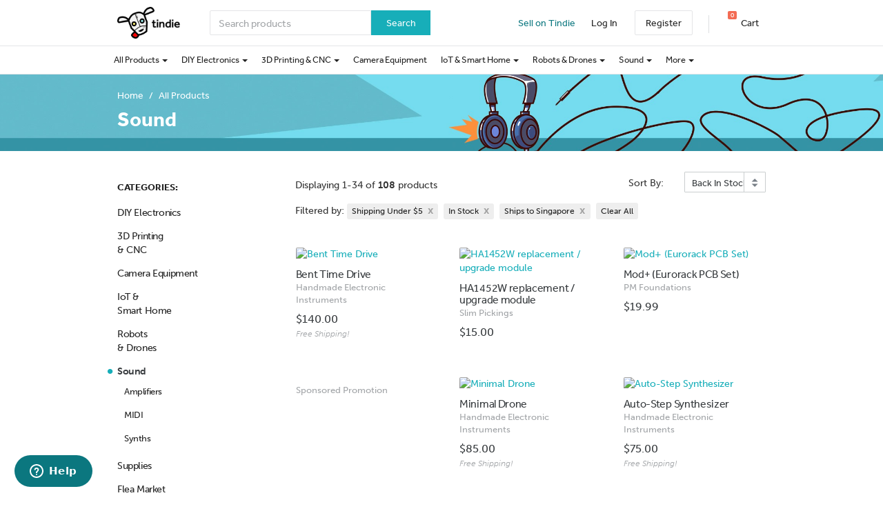

--- FILE ---
content_type: text/html; charset=utf-8
request_url: https://www.tindie.com/browse/sound/?shipping_rate=u5&stock=yes&ships_to=SG&sort_by=in_stock
body_size: 57435
content:

<!DOCTYPE html>
<!--[if lt IE 9 ]> <html lang="en" class="ie-old"> <![endif]-->
<!--[if (gt IE 8)|!(IE)]><!-->
<html lang="en">
<!--<![endif]-->

<head>
    <meta http-equiv="X-UA-Compatible" content="IE=Edge">
    <meta name="theme-color" content="#17aeb9">
    <link rel="manifest" href="/manifest.json">

    <!-- Meta -->
    <meta http-equiv="Content-type" content="text/html; charset=utf-8" /><script type="text/javascript">(window.NREUM||(NREUM={})).init={privacy:{cookies_enabled:false},ajax:{deny_list:["bam.nr-data.net"]},feature_flags:["soft_nav"]};(window.NREUM||(NREUM={})).loader_config={xpid:"VgYHV1BaGwIFVFhSDwkAUA==",licenseKey:"42e52d24f0",applicationID:"150908876",browserID:"150908963"};;/*! For license information please see nr-loader-full-1.305.0.min.js.LICENSE.txt */
(()=>{var e,t,r={384:(e,t,r)=>{"use strict";r.d(t,{NT:()=>a,US:()=>u,Zm:()=>o,bQ:()=>d,dV:()=>c,pV:()=>l});var n=r(6154),i=r(1863),s=r(1910);const a={beacon:"bam.nr-data.net",errorBeacon:"bam.nr-data.net"};function o(){return n.gm.NREUM||(n.gm.NREUM={}),void 0===n.gm.newrelic&&(n.gm.newrelic=n.gm.NREUM),n.gm.NREUM}function c(){let e=o();return e.o||(e.o={ST:n.gm.setTimeout,SI:n.gm.setImmediate||n.gm.setInterval,CT:n.gm.clearTimeout,XHR:n.gm.XMLHttpRequest,REQ:n.gm.Request,EV:n.gm.Event,PR:n.gm.Promise,MO:n.gm.MutationObserver,FETCH:n.gm.fetch,WS:n.gm.WebSocket},(0,s.i)(...Object.values(e.o))),e}function d(e,t){let r=o();r.initializedAgents??={},t.initializedAt={ms:(0,i.t)(),date:new Date},r.initializedAgents[e]=t}function u(e,t){o()[e]=t}function l(){return function(){let e=o();const t=e.info||{};e.info={beacon:a.beacon,errorBeacon:a.errorBeacon,...t}}(),function(){let e=o();const t=e.init||{};e.init={...t}}(),c(),function(){let e=o();const t=e.loader_config||{};e.loader_config={...t}}(),o()}},782:(e,t,r)=>{"use strict";r.d(t,{T:()=>n});const n=r(860).K7.pageViewTiming},860:(e,t,r)=>{"use strict";r.d(t,{$J:()=>u,K7:()=>c,P3:()=>d,XX:()=>i,Yy:()=>o,df:()=>s,qY:()=>n,v4:()=>a});const n="events",i="jserrors",s="browser/blobs",a="rum",o="browser/logs",c={ajax:"ajax",genericEvents:"generic_events",jserrors:i,logging:"logging",metrics:"metrics",pageAction:"page_action",pageViewEvent:"page_view_event",pageViewTiming:"page_view_timing",sessionReplay:"session_replay",sessionTrace:"session_trace",softNav:"soft_navigations",spa:"spa"},d={[c.pageViewEvent]:1,[c.pageViewTiming]:2,[c.metrics]:3,[c.jserrors]:4,[c.spa]:5,[c.ajax]:6,[c.sessionTrace]:7,[c.softNav]:8,[c.sessionReplay]:9,[c.logging]:10,[c.genericEvents]:11},u={[c.pageViewEvent]:a,[c.pageViewTiming]:n,[c.ajax]:n,[c.spa]:n,[c.softNav]:n,[c.metrics]:i,[c.jserrors]:i,[c.sessionTrace]:s,[c.sessionReplay]:s,[c.logging]:o,[c.genericEvents]:"ins"}},944:(e,t,r)=>{"use strict";r.d(t,{R:()=>i});var n=r(3241);function i(e,t){"function"==typeof console.debug&&(console.debug("New Relic Warning: https://github.com/newrelic/newrelic-browser-agent/blob/main/docs/warning-codes.md#".concat(e),t),(0,n.W)({agentIdentifier:null,drained:null,type:"data",name:"warn",feature:"warn",data:{code:e,secondary:t}}))}},993:(e,t,r)=>{"use strict";r.d(t,{A$:()=>s,ET:()=>a,TZ:()=>o,p_:()=>i});var n=r(860);const i={ERROR:"ERROR",WARN:"WARN",INFO:"INFO",DEBUG:"DEBUG",TRACE:"TRACE"},s={OFF:0,ERROR:1,WARN:2,INFO:3,DEBUG:4,TRACE:5},a="log",o=n.K7.logging},1687:(e,t,r)=>{"use strict";r.d(t,{Ak:()=>d,Ze:()=>h,x3:()=>u});var n=r(3241),i=r(7836),s=r(3606),a=r(860),o=r(2646);const c={};function d(e,t){const r={staged:!1,priority:a.P3[t]||0};l(e),c[e].get(t)||c[e].set(t,r)}function u(e,t){e&&c[e]&&(c[e].get(t)&&c[e].delete(t),g(e,t,!1),c[e].size&&f(e))}function l(e){if(!e)throw new Error("agentIdentifier required");c[e]||(c[e]=new Map)}function h(e="",t="feature",r=!1){if(l(e),!e||!c[e].get(t)||r)return g(e,t);c[e].get(t).staged=!0,f(e)}function f(e){const t=Array.from(c[e]);t.every(([e,t])=>t.staged)&&(t.sort((e,t)=>e[1].priority-t[1].priority),t.forEach(([t])=>{c[e].delete(t),g(e,t)}))}function g(e,t,r=!0){const a=e?i.ee.get(e):i.ee,c=s.i.handlers;if(!a.aborted&&a.backlog&&c){if((0,n.W)({agentIdentifier:e,type:"lifecycle",name:"drain",feature:t}),r){const e=a.backlog[t],r=c[t];if(r){for(let t=0;e&&t<e.length;++t)p(e[t],r);Object.entries(r).forEach(([e,t])=>{Object.values(t||{}).forEach(t=>{t[0]?.on&&t[0]?.context()instanceof o.y&&t[0].on(e,t[1])})})}}a.isolatedBacklog||delete c[t],a.backlog[t]=null,a.emit("drain-"+t,[])}}function p(e,t){var r=e[1];Object.values(t[r]||{}).forEach(t=>{var r=e[0];if(t[0]===r){var n=t[1],i=e[3],s=e[2];n.apply(i,s)}})}},1741:(e,t,r)=>{"use strict";r.d(t,{W:()=>s});var n=r(944),i=r(4261);class s{#e(e,...t){if(this[e]!==s.prototype[e])return this[e](...t);(0,n.R)(35,e)}addPageAction(e,t){return this.#e(i.hG,e,t)}register(e){return this.#e(i.eY,e)}recordCustomEvent(e,t){return this.#e(i.fF,e,t)}setPageViewName(e,t){return this.#e(i.Fw,e,t)}setCustomAttribute(e,t,r){return this.#e(i.cD,e,t,r)}noticeError(e,t){return this.#e(i.o5,e,t)}setUserId(e){return this.#e(i.Dl,e)}setApplicationVersion(e){return this.#e(i.nb,e)}setErrorHandler(e){return this.#e(i.bt,e)}addRelease(e,t){return this.#e(i.k6,e,t)}log(e,t){return this.#e(i.$9,e,t)}start(){return this.#e(i.d3)}finished(e){return this.#e(i.BL,e)}recordReplay(){return this.#e(i.CH)}pauseReplay(){return this.#e(i.Tb)}addToTrace(e){return this.#e(i.U2,e)}setCurrentRouteName(e){return this.#e(i.PA,e)}interaction(e){return this.#e(i.dT,e)}wrapLogger(e,t,r){return this.#e(i.Wb,e,t,r)}measure(e,t){return this.#e(i.V1,e,t)}consent(e){return this.#e(i.Pv,e)}}},1863:(e,t,r)=>{"use strict";function n(){return Math.floor(performance.now())}r.d(t,{t:()=>n})},1910:(e,t,r)=>{"use strict";r.d(t,{i:()=>s});var n=r(944);const i=new Map;function s(...e){return e.every(e=>{if(i.has(e))return i.get(e);const t="function"==typeof e?e.toString():"",r=t.includes("[native code]"),s=t.includes("nrWrapper");return r||s||(0,n.R)(64,e?.name||t),i.set(e,r),r})}},2555:(e,t,r)=>{"use strict";r.d(t,{D:()=>o,f:()=>a});var n=r(384),i=r(8122);const s={beacon:n.NT.beacon,errorBeacon:n.NT.errorBeacon,licenseKey:void 0,applicationID:void 0,sa:void 0,queueTime:void 0,applicationTime:void 0,ttGuid:void 0,user:void 0,account:void 0,product:void 0,extra:void 0,jsAttributes:{},userAttributes:void 0,atts:void 0,transactionName:void 0,tNamePlain:void 0};function a(e){try{return!!e.licenseKey&&!!e.errorBeacon&&!!e.applicationID}catch(e){return!1}}const o=e=>(0,i.a)(e,s)},2614:(e,t,r)=>{"use strict";r.d(t,{BB:()=>a,H3:()=>n,g:()=>d,iL:()=>c,tS:()=>o,uh:()=>i,wk:()=>s});const n="NRBA",i="SESSION",s=144e5,a=18e5,o={STARTED:"session-started",PAUSE:"session-pause",RESET:"session-reset",RESUME:"session-resume",UPDATE:"session-update"},c={SAME_TAB:"same-tab",CROSS_TAB:"cross-tab"},d={OFF:0,FULL:1,ERROR:2}},2646:(e,t,r)=>{"use strict";r.d(t,{y:()=>n});class n{constructor(e){this.contextId=e}}},2843:(e,t,r)=>{"use strict";r.d(t,{G:()=>s,u:()=>i});var n=r(3878);function i(e,t=!1,r,i){(0,n.DD)("visibilitychange",function(){if(t)return void("hidden"===document.visibilityState&&e());e(document.visibilityState)},r,i)}function s(e,t,r){(0,n.sp)("pagehide",e,t,r)}},3241:(e,t,r)=>{"use strict";r.d(t,{W:()=>s});var n=r(6154);const i="newrelic";function s(e={}){try{n.gm.dispatchEvent(new CustomEvent(i,{detail:e}))}catch(e){}}},3304:(e,t,r)=>{"use strict";r.d(t,{A:()=>s});var n=r(7836);const i=()=>{const e=new WeakSet;return(t,r)=>{if("object"==typeof r&&null!==r){if(e.has(r))return;e.add(r)}return r}};function s(e){try{return JSON.stringify(e,i())??""}catch(e){try{n.ee.emit("internal-error",[e])}catch(e){}return""}}},3333:(e,t,r)=>{"use strict";r.d(t,{$v:()=>u,TZ:()=>n,Xh:()=>c,Zp:()=>i,kd:()=>d,mq:()=>o,nf:()=>a,qN:()=>s});const n=r(860).K7.genericEvents,i=["auxclick","click","copy","keydown","paste","scrollend"],s=["focus","blur"],a=4,o=1e3,c=2e3,d=["PageAction","UserAction","BrowserPerformance"],u={RESOURCES:"experimental.resources",REGISTER:"register"}},3434:(e,t,r)=>{"use strict";r.d(t,{Jt:()=>s,YM:()=>d});var n=r(7836),i=r(5607);const s="nr@original:".concat(i.W),a=50;var o=Object.prototype.hasOwnProperty,c=!1;function d(e,t){return e||(e=n.ee),r.inPlace=function(e,t,n,i,s){n||(n="");const a="-"===n.charAt(0);for(let o=0;o<t.length;o++){const c=t[o],d=e[c];l(d)||(e[c]=r(d,a?c+n:n,i,c,s))}},r.flag=s,r;function r(t,r,n,c,d){return l(t)?t:(r||(r=""),nrWrapper[s]=t,function(e,t,r){if(Object.defineProperty&&Object.keys)try{return Object.keys(e).forEach(function(r){Object.defineProperty(t,r,{get:function(){return e[r]},set:function(t){return e[r]=t,t}})}),t}catch(e){u([e],r)}for(var n in e)o.call(e,n)&&(t[n]=e[n])}(t,nrWrapper,e),nrWrapper);function nrWrapper(){var s,o,l,h;let f;try{o=this,s=[...arguments],l="function"==typeof n?n(s,o):n||{}}catch(t){u([t,"",[s,o,c],l],e)}i(r+"start",[s,o,c],l,d);const g=performance.now();let p;try{return h=t.apply(o,s),p=performance.now(),h}catch(e){throw p=performance.now(),i(r+"err",[s,o,e],l,d),f=e,f}finally{const e=p-g,t={start:g,end:p,duration:e,isLongTask:e>=a,methodName:c,thrownError:f};t.isLongTask&&i("long-task",[t,o],l,d),i(r+"end",[s,o,h],l,d)}}}function i(r,n,i,s){if(!c||t){var a=c;c=!0;try{e.emit(r,n,i,t,s)}catch(t){u([t,r,n,i],e)}c=a}}}function u(e,t){t||(t=n.ee);try{t.emit("internal-error",e)}catch(e){}}function l(e){return!(e&&"function"==typeof e&&e.apply&&!e[s])}},3606:(e,t,r)=>{"use strict";r.d(t,{i:()=>s});var n=r(9908);s.on=a;var i=s.handlers={};function s(e,t,r,s){a(s||n.d,i,e,t,r)}function a(e,t,r,i,s){s||(s="feature"),e||(e=n.d);var a=t[s]=t[s]||{};(a[r]=a[r]||[]).push([e,i])}},3738:(e,t,r)=>{"use strict";r.d(t,{He:()=>i,Kp:()=>o,Lc:()=>d,Rz:()=>u,TZ:()=>n,bD:()=>s,d3:()=>a,jx:()=>l,sl:()=>h,uP:()=>c});const n=r(860).K7.sessionTrace,i="bstResource",s="resource",a="-start",o="-end",c="fn"+a,d="fn"+o,u="pushState",l=1e3,h=3e4},3785:(e,t,r)=>{"use strict";r.d(t,{R:()=>c,b:()=>d});var n=r(9908),i=r(1863),s=r(860),a=r(3969),o=r(993);function c(e,t,r={},c=o.p_.INFO,d,u=(0,i.t)()){(0,n.p)(a.xV,["API/logging/".concat(c.toLowerCase(),"/called")],void 0,s.K7.metrics,e),(0,n.p)(o.ET,[u,t,r,c,d],void 0,s.K7.logging,e)}function d(e){return"string"==typeof e&&Object.values(o.p_).some(t=>t===e.toUpperCase().trim())}},3878:(e,t,r)=>{"use strict";function n(e,t){return{capture:e,passive:!1,signal:t}}function i(e,t,r=!1,i){window.addEventListener(e,t,n(r,i))}function s(e,t,r=!1,i){document.addEventListener(e,t,n(r,i))}r.d(t,{DD:()=>s,jT:()=>n,sp:()=>i})},3969:(e,t,r)=>{"use strict";r.d(t,{TZ:()=>n,XG:()=>o,rs:()=>i,xV:()=>a,z_:()=>s});const n=r(860).K7.metrics,i="sm",s="cm",a="storeSupportabilityMetrics",o="storeEventMetrics"},4234:(e,t,r)=>{"use strict";r.d(t,{W:()=>s});var n=r(7836),i=r(1687);class s{constructor(e,t){this.agentIdentifier=e,this.ee=n.ee.get(e),this.featureName=t,this.blocked=!1}deregisterDrain(){(0,i.x3)(this.agentIdentifier,this.featureName)}}},4261:(e,t,r)=>{"use strict";r.d(t,{$9:()=>d,BL:()=>o,CH:()=>f,Dl:()=>w,Fw:()=>y,PA:()=>m,Pl:()=>n,Pv:()=>E,Tb:()=>l,U2:()=>s,V1:()=>T,Wb:()=>x,bt:()=>b,cD:()=>v,d3:()=>R,dT:()=>c,eY:()=>g,fF:()=>h,hG:()=>i,k6:()=>a,nb:()=>p,o5:()=>u});const n="api-",i="addPageAction",s="addToTrace",a="addRelease",o="finished",c="interaction",d="log",u="noticeError",l="pauseReplay",h="recordCustomEvent",f="recordReplay",g="register",p="setApplicationVersion",m="setCurrentRouteName",v="setCustomAttribute",b="setErrorHandler",y="setPageViewName",w="setUserId",R="start",x="wrapLogger",T="measure",E="consent"},4387:(e,t,r)=>{"use strict";function n(e={}){return!(!e.id||!e.name)}function i(e){return"string"==typeof e&&e.trim().length<501||"number"==typeof e}function s(e,t){if(2!==t?.harvestEndpointVersion)return{};const r=t.agentRef.runtime.appMetadata.agents[0].entityGuid;return n(e)?{"source.id":e.id,"source.name":e.name,"source.type":e.type,"parent.id":e.parent?.id||r}:{"entity.guid":r,appId:t.agentRef.info.applicationID}}r.d(t,{Ux:()=>s,c7:()=>n,yo:()=>i})},5205:(e,t,r)=>{"use strict";r.d(t,{j:()=>A});var n=r(384),i=r(1741);var s=r(2555),a=r(3333);const o=e=>{if(!e||"string"!=typeof e)return!1;try{document.createDocumentFragment().querySelector(e)}catch{return!1}return!0};var c=r(2614),d=r(944),u=r(8122);const l="[data-nr-mask]",h=e=>(0,u.a)(e,(()=>{const e={feature_flags:[],experimental:{allow_registered_children:!1,resources:!1},mask_selector:"*",block_selector:"[data-nr-block]",mask_input_options:{color:!1,date:!1,"datetime-local":!1,email:!1,month:!1,number:!1,range:!1,search:!1,tel:!1,text:!1,time:!1,url:!1,week:!1,textarea:!1,select:!1,password:!0}};return{ajax:{deny_list:void 0,block_internal:!0,enabled:!0,autoStart:!0},api:{get allow_registered_children(){return e.feature_flags.includes(a.$v.REGISTER)||e.experimental.allow_registered_children},set allow_registered_children(t){e.experimental.allow_registered_children=t},duplicate_registered_data:!1},browser_consent_mode:{enabled:!1},distributed_tracing:{enabled:void 0,exclude_newrelic_header:void 0,cors_use_newrelic_header:void 0,cors_use_tracecontext_headers:void 0,allowed_origins:void 0},get feature_flags(){return e.feature_flags},set feature_flags(t){e.feature_flags=t},generic_events:{enabled:!0,autoStart:!0},harvest:{interval:30},jserrors:{enabled:!0,autoStart:!0},logging:{enabled:!0,autoStart:!0},metrics:{enabled:!0,autoStart:!0},obfuscate:void 0,page_action:{enabled:!0},page_view_event:{enabled:!0,autoStart:!0},page_view_timing:{enabled:!0,autoStart:!0},performance:{capture_marks:!1,capture_measures:!1,capture_detail:!0,resources:{get enabled(){return e.feature_flags.includes(a.$v.RESOURCES)||e.experimental.resources},set enabled(t){e.experimental.resources=t},asset_types:[],first_party_domains:[],ignore_newrelic:!0}},privacy:{cookies_enabled:!0},proxy:{assets:void 0,beacon:void 0},session:{expiresMs:c.wk,inactiveMs:c.BB},session_replay:{autoStart:!0,enabled:!1,preload:!1,sampling_rate:10,error_sampling_rate:100,collect_fonts:!1,inline_images:!1,fix_stylesheets:!0,mask_all_inputs:!0,get mask_text_selector(){return e.mask_selector},set mask_text_selector(t){o(t)?e.mask_selector="".concat(t,",").concat(l):""===t||null===t?e.mask_selector=l:(0,d.R)(5,t)},get block_class(){return"nr-block"},get ignore_class(){return"nr-ignore"},get mask_text_class(){return"nr-mask"},get block_selector(){return e.block_selector},set block_selector(t){o(t)?e.block_selector+=",".concat(t):""!==t&&(0,d.R)(6,t)},get mask_input_options(){return e.mask_input_options},set mask_input_options(t){t&&"object"==typeof t?e.mask_input_options={...t,password:!0}:(0,d.R)(7,t)}},session_trace:{enabled:!0,autoStart:!0},soft_navigations:{enabled:!0,autoStart:!0},spa:{enabled:!0,autoStart:!0},ssl:void 0,user_actions:{enabled:!0,elementAttributes:["id","className","tagName","type"]}}})());var f=r(6154),g=r(9324);let p=0;const m={buildEnv:g.F3,distMethod:g.Xs,version:g.xv,originTime:f.WN},v={consented:!1},b={appMetadata:{},get consented(){return this.session?.state?.consent||v.consented},set consented(e){v.consented=e},customTransaction:void 0,denyList:void 0,disabled:!1,harvester:void 0,isolatedBacklog:!1,isRecording:!1,loaderType:void 0,maxBytes:3e4,obfuscator:void 0,onerror:void 0,ptid:void 0,releaseIds:{},session:void 0,timeKeeper:void 0,registeredEntities:[],jsAttributesMetadata:{bytes:0},get harvestCount(){return++p}},y=e=>{const t=(0,u.a)(e,b),r=Object.keys(m).reduce((e,t)=>(e[t]={value:m[t],writable:!1,configurable:!0,enumerable:!0},e),{});return Object.defineProperties(t,r)};var w=r(5701);const R=e=>{const t=e.startsWith("http");e+="/",r.p=t?e:"https://"+e};var x=r(7836),T=r(3241);const E={accountID:void 0,trustKey:void 0,agentID:void 0,licenseKey:void 0,applicationID:void 0,xpid:void 0},S=e=>(0,u.a)(e,E),_=new Set;function A(e,t={},r,a){let{init:o,info:c,loader_config:d,runtime:u={},exposed:l=!0}=t;if(!c){const e=(0,n.pV)();o=e.init,c=e.info,d=e.loader_config}e.init=h(o||{}),e.loader_config=S(d||{}),c.jsAttributes??={},f.bv&&(c.jsAttributes.isWorker=!0),e.info=(0,s.D)(c);const g=e.init,p=[c.beacon,c.errorBeacon];_.has(e.agentIdentifier)||(g.proxy.assets&&(R(g.proxy.assets),p.push(g.proxy.assets)),g.proxy.beacon&&p.push(g.proxy.beacon),e.beacons=[...p],function(e){const t=(0,n.pV)();Object.getOwnPropertyNames(i.W.prototype).forEach(r=>{const n=i.W.prototype[r];if("function"!=typeof n||"constructor"===n)return;let s=t[r];e[r]&&!1!==e.exposed&&"micro-agent"!==e.runtime?.loaderType&&(t[r]=(...t)=>{const n=e[r](...t);return s?s(...t):n})})}(e),(0,n.US)("activatedFeatures",w.B),e.runSoftNavOverSpa&&=!0===g.soft_navigations.enabled&&g.feature_flags.includes("soft_nav")),u.denyList=[...g.ajax.deny_list||[],...g.ajax.block_internal?p:[]],u.ptid=e.agentIdentifier,u.loaderType=r,e.runtime=y(u),_.has(e.agentIdentifier)||(e.ee=x.ee.get(e.agentIdentifier),e.exposed=l,(0,T.W)({agentIdentifier:e.agentIdentifier,drained:!!w.B?.[e.agentIdentifier],type:"lifecycle",name:"initialize",feature:void 0,data:e.config})),_.add(e.agentIdentifier)}},5270:(e,t,r)=>{"use strict";r.d(t,{Aw:()=>a,SR:()=>s,rF:()=>o});var n=r(384),i=r(7767);function s(e){return!!(0,n.dV)().o.MO&&(0,i.V)(e)&&!0===e?.session_trace.enabled}function a(e){return!0===e?.session_replay.preload&&s(e)}function o(e,t){try{if("string"==typeof t?.type){if("password"===t.type.toLowerCase())return"*".repeat(e?.length||0);if(void 0!==t?.dataset?.nrUnmask||t?.classList?.contains("nr-unmask"))return e}}catch(e){}return"string"==typeof e?e.replace(/[\S]/g,"*"):"*".repeat(e?.length||0)}},5289:(e,t,r)=>{"use strict";r.d(t,{GG:()=>a,Qr:()=>c,sB:()=>o});var n=r(3878),i=r(6389);function s(){return"undefined"==typeof document||"complete"===document.readyState}function a(e,t){if(s())return e();const r=(0,i.J)(e),a=setInterval(()=>{s()&&(clearInterval(a),r())},500);(0,n.sp)("load",r,t)}function o(e){if(s())return e();(0,n.DD)("DOMContentLoaded",e)}function c(e){if(s())return e();(0,n.sp)("popstate",e)}},5607:(e,t,r)=>{"use strict";r.d(t,{W:()=>n});const n=(0,r(9566).bz)()},5701:(e,t,r)=>{"use strict";r.d(t,{B:()=>s,t:()=>a});var n=r(3241);const i=new Set,s={};function a(e,t){const r=t.agentIdentifier;s[r]??={},e&&"object"==typeof e&&(i.has(r)||(t.ee.emit("rumresp",[e]),s[r]=e,i.add(r),(0,n.W)({agentIdentifier:r,loaded:!0,drained:!0,type:"lifecycle",name:"load",feature:void 0,data:e})))}},6154:(e,t,r)=>{"use strict";r.d(t,{OF:()=>d,RI:()=>i,WN:()=>h,bv:()=>s,eN:()=>f,gm:()=>a,lR:()=>l,m:()=>c,mw:()=>o,sb:()=>u});var n=r(1863);const i="undefined"!=typeof window&&!!window.document,s="undefined"!=typeof WorkerGlobalScope&&("undefined"!=typeof self&&self instanceof WorkerGlobalScope&&self.navigator instanceof WorkerNavigator||"undefined"!=typeof globalThis&&globalThis instanceof WorkerGlobalScope&&globalThis.navigator instanceof WorkerNavigator),a=i?window:"undefined"!=typeof WorkerGlobalScope&&("undefined"!=typeof self&&self instanceof WorkerGlobalScope&&self||"undefined"!=typeof globalThis&&globalThis instanceof WorkerGlobalScope&&globalThis),o=Boolean("hidden"===a?.document?.visibilityState),c=""+a?.location,d=/iPad|iPhone|iPod/.test(a.navigator?.userAgent),u=d&&"undefined"==typeof SharedWorker,l=(()=>{const e=a.navigator?.userAgent?.match(/Firefox[/\s](\d+\.\d+)/);return Array.isArray(e)&&e.length>=2?+e[1]:0})(),h=Date.now()-(0,n.t)(),f=()=>"undefined"!=typeof PerformanceNavigationTiming&&a?.performance?.getEntriesByType("navigation")?.length>0},6344:(e,t,r)=>{"use strict";r.d(t,{BB:()=>u,Qb:()=>l,TZ:()=>i,Ug:()=>a,Vh:()=>s,_s:()=>o,bc:()=>d,yP:()=>c});var n=r(2614);const i=r(860).K7.sessionReplay,s="errorDuringReplay",a=.12,o={DomContentLoaded:0,Load:1,FullSnapshot:2,IncrementalSnapshot:3,Meta:4,Custom:5},c={[n.g.ERROR]:15e3,[n.g.FULL]:3e5,[n.g.OFF]:0},d={RESET:{message:"Session was reset",sm:"Reset"},IMPORT:{message:"Recorder failed to import",sm:"Import"},TOO_MANY:{message:"429: Too Many Requests",sm:"Too-Many"},TOO_BIG:{message:"Payload was too large",sm:"Too-Big"},CROSS_TAB:{message:"Session Entity was set to OFF on another tab",sm:"Cross-Tab"},ENTITLEMENTS:{message:"Session Replay is not allowed and will not be started",sm:"Entitlement"}},u=5e3,l={API:"api",RESUME:"resume",SWITCH_TO_FULL:"switchToFull",INITIALIZE:"initialize",PRELOAD:"preload"}},6389:(e,t,r)=>{"use strict";function n(e,t=500,r={}){const n=r?.leading||!1;let i;return(...r)=>{n&&void 0===i&&(e.apply(this,r),i=setTimeout(()=>{i=clearTimeout(i)},t)),n||(clearTimeout(i),i=setTimeout(()=>{e.apply(this,r)},t))}}function i(e){let t=!1;return(...r)=>{t||(t=!0,e.apply(this,r))}}r.d(t,{J:()=>i,s:()=>n})},6630:(e,t,r)=>{"use strict";r.d(t,{T:()=>n});const n=r(860).K7.pageViewEvent},6774:(e,t,r)=>{"use strict";r.d(t,{T:()=>n});const n=r(860).K7.jserrors},7295:(e,t,r)=>{"use strict";r.d(t,{Xv:()=>a,gX:()=>i,iW:()=>s});var n=[];function i(e){if(!e||s(e))return!1;if(0===n.length)return!0;for(var t=0;t<n.length;t++){var r=n[t];if("*"===r.hostname)return!1;if(o(r.hostname,e.hostname)&&c(r.pathname,e.pathname))return!1}return!0}function s(e){return void 0===e.hostname}function a(e){if(n=[],e&&e.length)for(var t=0;t<e.length;t++){let r=e[t];if(!r)continue;0===r.indexOf("http://")?r=r.substring(7):0===r.indexOf("https://")&&(r=r.substring(8));const i=r.indexOf("/");let s,a;i>0?(s=r.substring(0,i),a=r.substring(i)):(s=r,a="");let[o]=s.split(":");n.push({hostname:o,pathname:a})}}function o(e,t){return!(e.length>t.length)&&t.indexOf(e)===t.length-e.length}function c(e,t){return 0===e.indexOf("/")&&(e=e.substring(1)),0===t.indexOf("/")&&(t=t.substring(1)),""===e||e===t}},7485:(e,t,r)=>{"use strict";r.d(t,{D:()=>i});var n=r(6154);function i(e){if(0===(e||"").indexOf("data:"))return{protocol:"data"};try{const t=new URL(e,location.href),r={port:t.port,hostname:t.hostname,pathname:t.pathname,search:t.search,protocol:t.protocol.slice(0,t.protocol.indexOf(":")),sameOrigin:t.protocol===n.gm?.location?.protocol&&t.host===n.gm?.location?.host};return r.port&&""!==r.port||("http:"===t.protocol&&(r.port="80"),"https:"===t.protocol&&(r.port="443")),r.pathname&&""!==r.pathname?r.pathname.startsWith("/")||(r.pathname="/".concat(r.pathname)):r.pathname="/",r}catch(e){return{}}}},7699:(e,t,r)=>{"use strict";r.d(t,{It:()=>s,KC:()=>o,No:()=>i,qh:()=>a});var n=r(860);const i=16e3,s=1e6,a="SESSION_ERROR",o={[n.K7.logging]:!0,[n.K7.genericEvents]:!1,[n.K7.jserrors]:!1,[n.K7.ajax]:!1}},7767:(e,t,r)=>{"use strict";r.d(t,{V:()=>i});var n=r(6154);const i=e=>n.RI&&!0===e?.privacy.cookies_enabled},7836:(e,t,r)=>{"use strict";r.d(t,{P:()=>o,ee:()=>c});var n=r(384),i=r(8990),s=r(2646),a=r(5607);const o="nr@context:".concat(a.W),c=function e(t,r){var n={},a={},u={},l=!1;try{l=16===r.length&&d.initializedAgents?.[r]?.runtime.isolatedBacklog}catch(e){}var h={on:g,addEventListener:g,removeEventListener:function(e,t){var r=n[e];if(!r)return;for(var i=0;i<r.length;i++)r[i]===t&&r.splice(i,1)},emit:function(e,r,n,i,s){!1!==s&&(s=!0);if(c.aborted&&!i)return;t&&s&&t.emit(e,r,n);var o=f(n);p(e).forEach(e=>{e.apply(o,r)});var d=v()[a[e]];d&&d.push([h,e,r,o]);return o},get:m,listeners:p,context:f,buffer:function(e,t){const r=v();if(t=t||"feature",h.aborted)return;Object.entries(e||{}).forEach(([e,n])=>{a[n]=t,t in r||(r[t]=[])})},abort:function(){h._aborted=!0,Object.keys(h.backlog).forEach(e=>{delete h.backlog[e]})},isBuffering:function(e){return!!v()[a[e]]},debugId:r,backlog:l?{}:t&&"object"==typeof t.backlog?t.backlog:{},isolatedBacklog:l};return Object.defineProperty(h,"aborted",{get:()=>{let e=h._aborted||!1;return e||(t&&(e=t.aborted),e)}}),h;function f(e){return e&&e instanceof s.y?e:e?(0,i.I)(e,o,()=>new s.y(o)):new s.y(o)}function g(e,t){n[e]=p(e).concat(t)}function p(e){return n[e]||[]}function m(t){return u[t]=u[t]||e(h,t)}function v(){return h.backlog}}(void 0,"globalEE"),d=(0,n.Zm)();d.ee||(d.ee=c)},8122:(e,t,r)=>{"use strict";r.d(t,{a:()=>i});var n=r(944);function i(e,t){try{if(!e||"object"!=typeof e)return(0,n.R)(3);if(!t||"object"!=typeof t)return(0,n.R)(4);const r=Object.create(Object.getPrototypeOf(t),Object.getOwnPropertyDescriptors(t)),s=0===Object.keys(r).length?e:r;for(let a in s)if(void 0!==e[a])try{if(null===e[a]){r[a]=null;continue}Array.isArray(e[a])&&Array.isArray(t[a])?r[a]=Array.from(new Set([...e[a],...t[a]])):"object"==typeof e[a]&&"object"==typeof t[a]?r[a]=i(e[a],t[a]):r[a]=e[a]}catch(e){r[a]||(0,n.R)(1,e)}return r}catch(e){(0,n.R)(2,e)}}},8139:(e,t,r)=>{"use strict";r.d(t,{u:()=>h});var n=r(7836),i=r(3434),s=r(8990),a=r(6154);const o={},c=a.gm.XMLHttpRequest,d="addEventListener",u="removeEventListener",l="nr@wrapped:".concat(n.P);function h(e){var t=function(e){return(e||n.ee).get("events")}(e);if(o[t.debugId]++)return t;o[t.debugId]=1;var r=(0,i.YM)(t,!0);function h(e){r.inPlace(e,[d,u],"-",g)}function g(e,t){return e[1]}return"getPrototypeOf"in Object&&(a.RI&&f(document,h),c&&f(c.prototype,h),f(a.gm,h)),t.on(d+"-start",function(e,t){var n=e[1];if(null!==n&&("function"==typeof n||"object"==typeof n)&&"newrelic"!==e[0]){var i=(0,s.I)(n,l,function(){var e={object:function(){if("function"!=typeof n.handleEvent)return;return n.handleEvent.apply(n,arguments)},function:n}[typeof n];return e?r(e,"fn-",null,e.name||"anonymous"):n});this.wrapped=e[1]=i}}),t.on(u+"-start",function(e){e[1]=this.wrapped||e[1]}),t}function f(e,t,...r){let n=e;for(;"object"==typeof n&&!Object.prototype.hasOwnProperty.call(n,d);)n=Object.getPrototypeOf(n);n&&t(n,...r)}},8374:(e,t,r)=>{r.nc=(()=>{try{return document?.currentScript?.nonce}catch(e){}return""})()},8990:(e,t,r)=>{"use strict";r.d(t,{I:()=>i});var n=Object.prototype.hasOwnProperty;function i(e,t,r){if(n.call(e,t))return e[t];var i=r();if(Object.defineProperty&&Object.keys)try{return Object.defineProperty(e,t,{value:i,writable:!0,enumerable:!1}),i}catch(e){}return e[t]=i,i}},9300:(e,t,r)=>{"use strict";r.d(t,{T:()=>n});const n=r(860).K7.ajax},9324:(e,t,r)=>{"use strict";r.d(t,{AJ:()=>a,F3:()=>i,Xs:()=>s,Yq:()=>o,xv:()=>n});const n="1.305.0",i="PROD",s="CDN",a="@newrelic/rrweb",o="1.0.1"},9566:(e,t,r)=>{"use strict";r.d(t,{LA:()=>o,ZF:()=>c,bz:()=>a,el:()=>d});var n=r(6154);const i="xxxxxxxx-xxxx-4xxx-yxxx-xxxxxxxxxxxx";function s(e,t){return e?15&e[t]:16*Math.random()|0}function a(){const e=n.gm?.crypto||n.gm?.msCrypto;let t,r=0;return e&&e.getRandomValues&&(t=e.getRandomValues(new Uint8Array(30))),i.split("").map(e=>"x"===e?s(t,r++).toString(16):"y"===e?(3&s()|8).toString(16):e).join("")}function o(e){const t=n.gm?.crypto||n.gm?.msCrypto;let r,i=0;t&&t.getRandomValues&&(r=t.getRandomValues(new Uint8Array(e)));const a=[];for(var o=0;o<e;o++)a.push(s(r,i++).toString(16));return a.join("")}function c(){return o(16)}function d(){return o(32)}},9908:(e,t,r)=>{"use strict";r.d(t,{d:()=>n,p:()=>i});var n=r(7836).ee.get("handle");function i(e,t,r,i,s){s?(s.buffer([e],i),s.emit(e,t,r)):(n.buffer([e],i),n.emit(e,t,r))}}},n={};function i(e){var t=n[e];if(void 0!==t)return t.exports;var s=n[e]={exports:{}};return r[e](s,s.exports,i),s.exports}i.m=r,i.d=(e,t)=>{for(var r in t)i.o(t,r)&&!i.o(e,r)&&Object.defineProperty(e,r,{enumerable:!0,get:t[r]})},i.f={},i.e=e=>Promise.all(Object.keys(i.f).reduce((t,r)=>(i.f[r](e,t),t),[])),i.u=e=>({95:"nr-full-compressor",222:"nr-full-recorder",891:"nr-full"}[e]+"-1.305.0.min.js"),i.o=(e,t)=>Object.prototype.hasOwnProperty.call(e,t),e={},t="NRBA-1.305.0.PROD:",i.l=(r,n,s,a)=>{if(e[r])e[r].push(n);else{var o,c;if(void 0!==s)for(var d=document.getElementsByTagName("script"),u=0;u<d.length;u++){var l=d[u];if(l.getAttribute("src")==r||l.getAttribute("data-webpack")==t+s){o=l;break}}if(!o){c=!0;var h={891:"sha512-9EwsXaifrmzEbH7En3g604C72Li3bq+/dl+nfTlazd7q76y2RxTmatjkYu1FnR5U3YVvFHyelozUh9kPvfuYQw==",222:"sha512-a6IC1cMJE40FHX2Jb2RBBofxx8itaho3FLSgYJ0pCID/3Fx4pxhl9LuYND9/5QedU4qFoZ6WpO5EKfgDtwjw/Q==",95:"sha512-zj9PIFBoMWxuKV/+4uob1ZlK794nAVsO5GyCBBXwLfERinLLeFY/U9EZZNfwfYfxbZrG+Jdrio2tZAS+YwXKRg=="};(o=document.createElement("script")).charset="utf-8",i.nc&&o.setAttribute("nonce",i.nc),o.setAttribute("data-webpack",t+s),o.src=r,0!==o.src.indexOf(window.location.origin+"/")&&(o.crossOrigin="anonymous"),h[a]&&(o.integrity=h[a])}e[r]=[n];var f=(t,n)=>{o.onerror=o.onload=null,clearTimeout(g);var i=e[r];if(delete e[r],o.parentNode&&o.parentNode.removeChild(o),i&&i.forEach(e=>e(n)),t)return t(n)},g=setTimeout(f.bind(null,void 0,{type:"timeout",target:o}),12e4);o.onerror=f.bind(null,o.onerror),o.onload=f.bind(null,o.onload),c&&document.head.appendChild(o)}},i.r=e=>{"undefined"!=typeof Symbol&&Symbol.toStringTag&&Object.defineProperty(e,Symbol.toStringTag,{value:"Module"}),Object.defineProperty(e,"__esModule",{value:!0})},i.p="https://js-agent.newrelic.com/",(()=>{var e={85:0,959:0};i.f.j=(t,r)=>{var n=i.o(e,t)?e[t]:void 0;if(0!==n)if(n)r.push(n[2]);else{var s=new Promise((r,i)=>n=e[t]=[r,i]);r.push(n[2]=s);var a=i.p+i.u(t),o=new Error;i.l(a,r=>{if(i.o(e,t)&&(0!==(n=e[t])&&(e[t]=void 0),n)){var s=r&&("load"===r.type?"missing":r.type),a=r&&r.target&&r.target.src;o.message="Loading chunk "+t+" failed.\n("+s+": "+a+")",o.name="ChunkLoadError",o.type=s,o.request=a,n[1](o)}},"chunk-"+t,t)}};var t=(t,r)=>{var n,s,[a,o,c]=r,d=0;if(a.some(t=>0!==e[t])){for(n in o)i.o(o,n)&&(i.m[n]=o[n]);if(c)c(i)}for(t&&t(r);d<a.length;d++)s=a[d],i.o(e,s)&&e[s]&&e[s][0](),e[s]=0},r=self["webpackChunk:NRBA-1.305.0.PROD"]=self["webpackChunk:NRBA-1.305.0.PROD"]||[];r.forEach(t.bind(null,0)),r.push=t.bind(null,r.push.bind(r))})(),(()=>{"use strict";i(8374);var e=i(9566),t=i(1741);class r extends t.W{agentIdentifier=(0,e.LA)(16)}var n=i(860);const s=Object.values(n.K7);var a=i(5205);var o=i(9908),c=i(1863),d=i(4261),u=i(3241),l=i(944),h=i(5701),f=i(3969);function g(e,t,i,s){const a=s||i;!a||a[e]&&a[e]!==r.prototype[e]||(a[e]=function(){(0,o.p)(f.xV,["API/"+e+"/called"],void 0,n.K7.metrics,i.ee),(0,u.W)({agentIdentifier:i.agentIdentifier,drained:!!h.B?.[i.agentIdentifier],type:"data",name:"api",feature:d.Pl+e,data:{}});try{return t.apply(this,arguments)}catch(e){(0,l.R)(23,e)}})}function p(e,t,r,n,i){const s=e.info;null===r?delete s.jsAttributes[t]:s.jsAttributes[t]=r,(i||null===r)&&(0,o.p)(d.Pl+n,[(0,c.t)(),t,r],void 0,"session",e.ee)}var m=i(1687),v=i(4234),b=i(5289),y=i(6154),w=i(5270),R=i(7767),x=i(6389),T=i(7699);class E extends v.W{constructor(e,t){super(e.agentIdentifier,t),this.agentRef=e,this.abortHandler=void 0,this.featAggregate=void 0,this.loadedSuccessfully=void 0,this.onAggregateImported=new Promise(e=>{this.loadedSuccessfully=e}),this.deferred=Promise.resolve(),!1===e.init[this.featureName].autoStart?this.deferred=new Promise((t,r)=>{this.ee.on("manual-start-all",(0,x.J)(()=>{(0,m.Ak)(e.agentIdentifier,this.featureName),t()}))}):(0,m.Ak)(e.agentIdentifier,t)}importAggregator(e,t,r={}){if(this.featAggregate)return;const n=async()=>{let n;await this.deferred;try{if((0,R.V)(e.init)){const{setupAgentSession:t}=await i.e(891).then(i.bind(i,8766));n=t(e)}}catch(e){(0,l.R)(20,e),this.ee.emit("internal-error",[e]),(0,o.p)(T.qh,[e],void 0,this.featureName,this.ee)}try{if(!this.#t(this.featureName,n,e.init))return(0,m.Ze)(this.agentIdentifier,this.featureName),void this.loadedSuccessfully(!1);const{Aggregate:i}=await t();this.featAggregate=new i(e,r),e.runtime.harvester.initializedAggregates.push(this.featAggregate),this.loadedSuccessfully(!0)}catch(e){(0,l.R)(34,e),this.abortHandler?.(),(0,m.Ze)(this.agentIdentifier,this.featureName,!0),this.loadedSuccessfully(!1),this.ee&&this.ee.abort()}};y.RI?(0,b.GG)(()=>n(),!0):n()}#t(e,t,r){if(this.blocked)return!1;switch(e){case n.K7.sessionReplay:return(0,w.SR)(r)&&!!t;case n.K7.sessionTrace:return!!t;default:return!0}}}var S=i(6630),_=i(2614);class A extends E{static featureName=S.T;constructor(e){var t;super(e,S.T),this.setupInspectionEvents(e.agentIdentifier),t=e,g(d.Fw,function(e,r){"string"==typeof e&&("/"!==e.charAt(0)&&(e="/"+e),t.runtime.customTransaction=(r||"http://custom.transaction")+e,(0,o.p)(d.Pl+d.Fw,[(0,c.t)()],void 0,void 0,t.ee))},t),this.importAggregator(e,()=>i.e(891).then(i.bind(i,3718)))}setupInspectionEvents(e){const t=(t,r)=>{t&&(0,u.W)({agentIdentifier:e,timeStamp:t.timeStamp,loaded:"complete"===t.target.readyState,type:"window",name:r,data:t.target.location+""})};(0,b.sB)(e=>{t(e,"DOMContentLoaded")}),(0,b.GG)(e=>{t(e,"load")}),(0,b.Qr)(e=>{t(e,"navigate")}),this.ee.on(_.tS.UPDATE,(t,r)=>{(0,u.W)({agentIdentifier:e,type:"lifecycle",name:"session",data:r})})}}var O=i(384);var I=i(2843),N=i(782);class P extends E{static featureName=N.T;constructor(e){super(e,N.T),y.RI&&((0,I.u)(()=>(0,o.p)("docHidden",[(0,c.t)()],void 0,N.T,this.ee),!0),(0,I.G)(()=>(0,o.p)("winPagehide",[(0,c.t)()],void 0,N.T,this.ee)),this.importAggregator(e,()=>i.e(891).then(i.bind(i,9018))))}}class k extends E{static featureName=f.TZ;constructor(e){super(e,f.TZ),y.RI&&document.addEventListener("securitypolicyviolation",e=>{(0,o.p)(f.xV,["Generic/CSPViolation/Detected"],void 0,this.featureName,this.ee)}),this.importAggregator(e,()=>i.e(891).then(i.bind(i,6555)))}}var D=i(6774),j=i(3878),C=i(3304);class L{constructor(e,t,r,n,i){this.name="UncaughtError",this.message="string"==typeof e?e:(0,C.A)(e),this.sourceURL=t,this.line=r,this.column=n,this.__newrelic=i}}function M(e){return K(e)?e:new L(void 0!==e?.message?e.message:e,e?.filename||e?.sourceURL,e?.lineno||e?.line,e?.colno||e?.col,e?.__newrelic,e?.cause)}function H(e){const t="Unhandled Promise Rejection: ";if(!e?.reason)return;if(K(e.reason)){try{e.reason.message.startsWith(t)||(e.reason.message=t+e.reason.message)}catch(e){}return M(e.reason)}const r=M(e.reason);return(r.message||"").startsWith(t)||(r.message=t+r.message),r}function B(e){if(e.error instanceof SyntaxError&&!/:\d+$/.test(e.error.stack?.trim())){const t=new L(e.message,e.filename,e.lineno,e.colno,e.error.__newrelic,e.cause);return t.name=SyntaxError.name,t}return K(e.error)?e.error:M(e)}function K(e){return e instanceof Error&&!!e.stack}function W(e,t,r,i,s=(0,c.t)()){"string"==typeof e&&(e=new Error(e)),(0,o.p)("err",[e,s,!1,t,r.runtime.isRecording,void 0,i],void 0,n.K7.jserrors,r.ee),(0,o.p)("uaErr",[],void 0,n.K7.genericEvents,r.ee)}var F=i(4387),U=i(993),V=i(3785);function z(e,{customAttributes:t={},level:r=U.p_.INFO}={},n,i,s=(0,c.t)()){(0,V.R)(n.ee,e,t,r,i,s)}function G(e,t,r,i,s=(0,c.t)()){(0,o.p)(d.Pl+d.hG,[s,e,t,i],void 0,n.K7.genericEvents,r.ee)}function q(e,t,r,i,s=(0,c.t)()){const{start:a,end:u,customAttributes:h}=t||{},f={customAttributes:h||{}};if("object"!=typeof f.customAttributes||"string"!=typeof e||0===e.length)return void(0,l.R)(57);const g=(e,t)=>null==e?t:"number"==typeof e?e:e instanceof PerformanceMark?e.startTime:Number.NaN;if(f.start=g(a,0),f.end=g(u,s),Number.isNaN(f.start)||Number.isNaN(f.end))(0,l.R)(57);else{if(f.duration=f.end-f.start,!(f.duration<0))return(0,o.p)(d.Pl+d.V1,[f,e,i],void 0,n.K7.genericEvents,r.ee),f;(0,l.R)(58)}}function Z(e,t={},r,i,s=(0,c.t)()){(0,o.p)(d.Pl+d.fF,[s,e,t,i],void 0,n.K7.genericEvents,r.ee)}function X(e){g(d.eY,function(t){return J(e,t)},e)}function J(e,t,r){const i={};(0,l.R)(54,"newrelic.register"),t||={},t.type="MFE",t.licenseKey||=e.info.licenseKey,t.blocked=!1,t.parent=r||{};let s=()=>{};const a=e.runtime.registeredEntities,d=a.find(({metadata:{target:{id:e,name:r}}})=>e===t.id);if(d)return d.metadata.target.name!==t.name&&(d.metadata.target.name=t.name),d;const u=e=>{t.blocked=!0,s=e};e.init.api.allow_registered_children||u((0,x.J)(()=>(0,l.R)(55))),(0,F.c7)(t)||u((0,x.J)(()=>(0,l.R)(48,t))),(0,F.yo)(t.id)&&(0,F.yo)(t.name)||u((0,x.J)(()=>(0,l.R)(48,t)));const h={addPageAction:(r,n={})=>m(G,[r,{...i,...n},e],t),log:(r,n={})=>m(z,[r,{...n,customAttributes:{...i,...n.customAttributes||{}}},e],t),measure:(r,n={})=>m(q,[r,{...n,customAttributes:{...i,...n.customAttributes||{}}},e],t),noticeError:(r,n={})=>m(W,[r,{...i,...n},e],t),register:(t={})=>m(J,[e,t],h.metadata.target),recordCustomEvent:(r,n={})=>m(Z,[r,{...i,...n},e],t),setApplicationVersion:e=>p("application.version",e),setCustomAttribute:(e,t)=>p(e,t),setUserId:e=>p("enduser.id",e),metadata:{customAttributes:i,target:t}},g=()=>(t.blocked&&s(),t.blocked);g()||a.push(h);const p=(e,t)=>{g()||(i[e]=t)},m=(t,r,i)=>{if(g())return;const s=(0,c.t)();(0,o.p)(f.xV,["API/register/".concat(t.name,"/called")],void 0,n.K7.metrics,e.ee);try{return e.init.api.duplicate_registered_data&&"register"!==t.name&&t(...r,void 0,s),t(...r,i,s)}catch(e){(0,l.R)(50,e)}};return h}class Y extends E{static featureName=D.T;constructor(e){var t;super(e,D.T),t=e,g(d.o5,(e,r)=>W(e,r,t),t),function(e){g(d.bt,function(t){e.runtime.onerror=t},e)}(e),function(e){let t=0;g(d.k6,function(e,r){++t>10||(this.runtime.releaseIds[e.slice(-200)]=(""+r).slice(-200))},e)}(e),X(e);try{this.removeOnAbort=new AbortController}catch(e){}this.ee.on("internal-error",(t,r)=>{this.abortHandler&&(0,o.p)("ierr",[M(t),(0,c.t)(),!0,{},e.runtime.isRecording,r],void 0,this.featureName,this.ee)}),y.gm.addEventListener("unhandledrejection",t=>{this.abortHandler&&(0,o.p)("err",[H(t),(0,c.t)(),!1,{unhandledPromiseRejection:1},e.runtime.isRecording],void 0,this.featureName,this.ee)},(0,j.jT)(!1,this.removeOnAbort?.signal)),y.gm.addEventListener("error",t=>{this.abortHandler&&(0,o.p)("err",[B(t),(0,c.t)(),!1,{},e.runtime.isRecording],void 0,this.featureName,this.ee)},(0,j.jT)(!1,this.removeOnAbort?.signal)),this.abortHandler=this.#r,this.importAggregator(e,()=>i.e(891).then(i.bind(i,2176)))}#r(){this.removeOnAbort?.abort(),this.abortHandler=void 0}}var Q=i(8990);let ee=1;function te(e){const t=typeof e;return!e||"object"!==t&&"function"!==t?-1:e===y.gm?0:(0,Q.I)(e,"nr@id",function(){return ee++})}function re(e){if("string"==typeof e&&e.length)return e.length;if("object"==typeof e){if("undefined"!=typeof ArrayBuffer&&e instanceof ArrayBuffer&&e.byteLength)return e.byteLength;if("undefined"!=typeof Blob&&e instanceof Blob&&e.size)return e.size;if(!("undefined"!=typeof FormData&&e instanceof FormData))try{return(0,C.A)(e).length}catch(e){return}}}var ne=i(8139),ie=i(7836),se=i(3434);const ae={},oe=["open","send"];function ce(e){var t=e||ie.ee;const r=function(e){return(e||ie.ee).get("xhr")}(t);if(void 0===y.gm.XMLHttpRequest)return r;if(ae[r.debugId]++)return r;ae[r.debugId]=1,(0,ne.u)(t);var n=(0,se.YM)(r),i=y.gm.XMLHttpRequest,s=y.gm.MutationObserver,a=y.gm.Promise,o=y.gm.setInterval,c="readystatechange",d=["onload","onerror","onabort","onloadstart","onloadend","onprogress","ontimeout"],u=[],h=y.gm.XMLHttpRequest=function(e){const t=new i(e),s=r.context(t);try{r.emit("new-xhr",[t],s),t.addEventListener(c,(a=s,function(){var e=this;e.readyState>3&&!a.resolved&&(a.resolved=!0,r.emit("xhr-resolved",[],e)),n.inPlace(e,d,"fn-",b)}),(0,j.jT)(!1))}catch(e){(0,l.R)(15,e);try{r.emit("internal-error",[e])}catch(e){}}var a;return t};function f(e,t){n.inPlace(t,["onreadystatechange"],"fn-",b)}if(function(e,t){for(var r in e)t[r]=e[r]}(i,h),h.prototype=i.prototype,n.inPlace(h.prototype,oe,"-xhr-",b),r.on("send-xhr-start",function(e,t){f(e,t),function(e){u.push(e),s&&(g?g.then(v):o?o(v):(p=-p,m.data=p))}(t)}),r.on("open-xhr-start",f),s){var g=a&&a.resolve();if(!o&&!a){var p=1,m=document.createTextNode(p);new s(v).observe(m,{characterData:!0})}}else t.on("fn-end",function(e){e[0]&&e[0].type===c||v()});function v(){for(var e=0;e<u.length;e++)f(0,u[e]);u.length&&(u=[])}function b(e,t){return t}return r}var de="fetch-",ue=de+"body-",le=["arrayBuffer","blob","json","text","formData"],he=y.gm.Request,fe=y.gm.Response,ge="prototype";const pe={};function me(e){const t=function(e){return(e||ie.ee).get("fetch")}(e);if(!(he&&fe&&y.gm.fetch))return t;if(pe[t.debugId]++)return t;function r(e,r,n){var i=e[r];"function"==typeof i&&(e[r]=function(){var e,r=[...arguments],s={};t.emit(n+"before-start",[r],s),s[ie.P]&&s[ie.P].dt&&(e=s[ie.P].dt);var a=i.apply(this,r);return t.emit(n+"start",[r,e],a),a.then(function(e){return t.emit(n+"end",[null,e],a),e},function(e){throw t.emit(n+"end",[e],a),e})})}return pe[t.debugId]=1,le.forEach(e=>{r(he[ge],e,ue),r(fe[ge],e,ue)}),r(y.gm,"fetch",de),t.on(de+"end",function(e,r){var n=this;if(r){var i=r.headers.get("content-length");null!==i&&(n.rxSize=i),t.emit(de+"done",[null,r],n)}else t.emit(de+"done",[e],n)}),t}var ve=i(7485);class be{constructor(e){this.agentRef=e}generateTracePayload(t){const r=this.agentRef.loader_config;if(!this.shouldGenerateTrace(t)||!r)return null;var n=(r.accountID||"").toString()||null,i=(r.agentID||"").toString()||null,s=(r.trustKey||"").toString()||null;if(!n||!i)return null;var a=(0,e.ZF)(),o=(0,e.el)(),c=Date.now(),d={spanId:a,traceId:o,timestamp:c};return(t.sameOrigin||this.isAllowedOrigin(t)&&this.useTraceContextHeadersForCors())&&(d.traceContextParentHeader=this.generateTraceContextParentHeader(a,o),d.traceContextStateHeader=this.generateTraceContextStateHeader(a,c,n,i,s)),(t.sameOrigin&&!this.excludeNewrelicHeader()||!t.sameOrigin&&this.isAllowedOrigin(t)&&this.useNewrelicHeaderForCors())&&(d.newrelicHeader=this.generateTraceHeader(a,o,c,n,i,s)),d}generateTraceContextParentHeader(e,t){return"00-"+t+"-"+e+"-01"}generateTraceContextStateHeader(e,t,r,n,i){return i+"@nr=0-1-"+r+"-"+n+"-"+e+"----"+t}generateTraceHeader(e,t,r,n,i,s){if(!("function"==typeof y.gm?.btoa))return null;var a={v:[0,1],d:{ty:"Browser",ac:n,ap:i,id:e,tr:t,ti:r}};return s&&n!==s&&(a.d.tk=s),btoa((0,C.A)(a))}shouldGenerateTrace(e){return this.agentRef.init?.distributed_tracing?.enabled&&this.isAllowedOrigin(e)}isAllowedOrigin(e){var t=!1;const r=this.agentRef.init?.distributed_tracing;if(e.sameOrigin)t=!0;else if(r?.allowed_origins instanceof Array)for(var n=0;n<r.allowed_origins.length;n++){var i=(0,ve.D)(r.allowed_origins[n]);if(e.hostname===i.hostname&&e.protocol===i.protocol&&e.port===i.port){t=!0;break}}return t}excludeNewrelicHeader(){var e=this.agentRef.init?.distributed_tracing;return!!e&&!!e.exclude_newrelic_header}useNewrelicHeaderForCors(){var e=this.agentRef.init?.distributed_tracing;return!!e&&!1!==e.cors_use_newrelic_header}useTraceContextHeadersForCors(){var e=this.agentRef.init?.distributed_tracing;return!!e&&!!e.cors_use_tracecontext_headers}}var ye=i(9300),we=i(7295);function Re(e){return"string"==typeof e?e:e instanceof(0,O.dV)().o.REQ?e.url:y.gm?.URL&&e instanceof URL?e.href:void 0}var xe=["load","error","abort","timeout"],Te=xe.length,Ee=(0,O.dV)().o.REQ,Se=(0,O.dV)().o.XHR;const _e="X-NewRelic-App-Data";class Ae extends E{static featureName=ye.T;constructor(e){super(e,ye.T),this.dt=new be(e),this.handler=(e,t,r,n)=>(0,o.p)(e,t,r,n,this.ee);try{const e={xmlhttprequest:"xhr",fetch:"fetch",beacon:"beacon"};y.gm?.performance?.getEntriesByType("resource").forEach(t=>{if(t.initiatorType in e&&0!==t.responseStatus){const r={status:t.responseStatus},i={rxSize:t.transferSize,duration:Math.floor(t.duration),cbTime:0};Oe(r,t.name),this.handler("xhr",[r,i,t.startTime,t.responseEnd,e[t.initiatorType]],void 0,n.K7.ajax)}})}catch(e){}me(this.ee),ce(this.ee),function(e,t,r,i){function s(e){var t=this;t.totalCbs=0,t.called=0,t.cbTime=0,t.end=E,t.ended=!1,t.xhrGuids={},t.lastSize=null,t.loadCaptureCalled=!1,t.params=this.params||{},t.metrics=this.metrics||{},t.latestLongtaskEnd=0,e.addEventListener("load",function(r){S(t,e)},(0,j.jT)(!1)),y.lR||e.addEventListener("progress",function(e){t.lastSize=e.loaded},(0,j.jT)(!1))}function a(e){this.params={method:e[0]},Oe(this,e[1]),this.metrics={}}function d(t,r){e.loader_config.xpid&&this.sameOrigin&&r.setRequestHeader("X-NewRelic-ID",e.loader_config.xpid);var n=i.generateTracePayload(this.parsedOrigin);if(n){var s=!1;n.newrelicHeader&&(r.setRequestHeader("newrelic",n.newrelicHeader),s=!0),n.traceContextParentHeader&&(r.setRequestHeader("traceparent",n.traceContextParentHeader),n.traceContextStateHeader&&r.setRequestHeader("tracestate",n.traceContextStateHeader),s=!0),s&&(this.dt=n)}}function u(e,r){var n=this.metrics,i=e[0],s=this;if(n&&i){var a=re(i);a&&(n.txSize=a)}this.startTime=(0,c.t)(),this.body=i,this.listener=function(e){try{"abort"!==e.type||s.loadCaptureCalled||(s.params.aborted=!0),("load"!==e.type||s.called===s.totalCbs&&(s.onloadCalled||"function"!=typeof r.onload)&&"function"==typeof s.end)&&s.end(r)}catch(e){try{t.emit("internal-error",[e])}catch(e){}}};for(var o=0;o<Te;o++)r.addEventListener(xe[o],this.listener,(0,j.jT)(!1))}function l(e,t,r){this.cbTime+=e,t?this.onloadCalled=!0:this.called+=1,this.called!==this.totalCbs||!this.onloadCalled&&"function"==typeof r.onload||"function"!=typeof this.end||this.end(r)}function h(e,t){var r=""+te(e)+!!t;this.xhrGuids&&!this.xhrGuids[r]&&(this.xhrGuids[r]=!0,this.totalCbs+=1)}function g(e,t){var r=""+te(e)+!!t;this.xhrGuids&&this.xhrGuids[r]&&(delete this.xhrGuids[r],this.totalCbs-=1)}function p(){this.endTime=(0,c.t)()}function m(e,r){r instanceof Se&&"load"===e[0]&&t.emit("xhr-load-added",[e[1],e[2]],r)}function v(e,r){r instanceof Se&&"load"===e[0]&&t.emit("xhr-load-removed",[e[1],e[2]],r)}function b(e,t,r){t instanceof Se&&("onload"===r&&(this.onload=!0),("load"===(e[0]&&e[0].type)||this.onload)&&(this.xhrCbStart=(0,c.t)()))}function w(e,r){this.xhrCbStart&&t.emit("xhr-cb-time",[(0,c.t)()-this.xhrCbStart,this.onload,r],r)}function R(e){var t,r=e[1]||{};if("string"==typeof e[0]?0===(t=e[0]).length&&y.RI&&(t=""+y.gm.location.href):e[0]&&e[0].url?t=e[0].url:y.gm?.URL&&e[0]&&e[0]instanceof URL?t=e[0].href:"function"==typeof e[0].toString&&(t=e[0].toString()),"string"==typeof t&&0!==t.length){t&&(this.parsedOrigin=(0,ve.D)(t),this.sameOrigin=this.parsedOrigin.sameOrigin);var n=i.generateTracePayload(this.parsedOrigin);if(n&&(n.newrelicHeader||n.traceContextParentHeader))if(e[0]&&e[0].headers)o(e[0].headers,n)&&(this.dt=n);else{var s={};for(var a in r)s[a]=r[a];s.headers=new Headers(r.headers||{}),o(s.headers,n)&&(this.dt=n),e.length>1?e[1]=s:e.push(s)}}function o(e,t){var r=!1;return t.newrelicHeader&&(e.set("newrelic",t.newrelicHeader),r=!0),t.traceContextParentHeader&&(e.set("traceparent",t.traceContextParentHeader),t.traceContextStateHeader&&e.set("tracestate",t.traceContextStateHeader),r=!0),r}}function x(e,t){this.params={},this.metrics={},this.startTime=(0,c.t)(),this.dt=t,e.length>=1&&(this.target=e[0]),e.length>=2&&(this.opts=e[1]);var r=this.opts||{},n=this.target;Oe(this,Re(n));var i=(""+(n&&n instanceof Ee&&n.method||r.method||"GET")).toUpperCase();this.params.method=i,this.body=r.body,this.txSize=re(r.body)||0}function T(e,t){if(this.endTime=(0,c.t)(),this.params||(this.params={}),(0,we.iW)(this.params))return;let i;this.params.status=t?t.status:0,"string"==typeof this.rxSize&&this.rxSize.length>0&&(i=+this.rxSize);const s={txSize:this.txSize,rxSize:i,duration:(0,c.t)()-this.startTime};r("xhr",[this.params,s,this.startTime,this.endTime,"fetch"],this,n.K7.ajax)}function E(e){const t=this.params,i=this.metrics;if(!this.ended){this.ended=!0;for(let t=0;t<Te;t++)e.removeEventListener(xe[t],this.listener,!1);t.aborted||(0,we.iW)(t)||(i.duration=(0,c.t)()-this.startTime,this.loadCaptureCalled||4!==e.readyState?null==t.status&&(t.status=0):S(this,e),i.cbTime=this.cbTime,r("xhr",[t,i,this.startTime,this.endTime,"xhr"],this,n.K7.ajax))}}function S(e,r){e.params.status=r.status;var i=function(e,t){var r=e.responseType;return"json"===r&&null!==t?t:"arraybuffer"===r||"blob"===r||"json"===r?re(e.response):"text"===r||""===r||void 0===r?re(e.responseText):void 0}(r,e.lastSize);if(i&&(e.metrics.rxSize=i),e.sameOrigin&&r.getAllResponseHeaders().indexOf(_e)>=0){var s=r.getResponseHeader(_e);s&&((0,o.p)(f.rs,["Ajax/CrossApplicationTracing/Header/Seen"],void 0,n.K7.metrics,t),e.params.cat=s.split(", ").pop())}e.loadCaptureCalled=!0}t.on("new-xhr",s),t.on("open-xhr-start",a),t.on("open-xhr-end",d),t.on("send-xhr-start",u),t.on("xhr-cb-time",l),t.on("xhr-load-added",h),t.on("xhr-load-removed",g),t.on("xhr-resolved",p),t.on("addEventListener-end",m),t.on("removeEventListener-end",v),t.on("fn-end",w),t.on("fetch-before-start",R),t.on("fetch-start",x),t.on("fn-start",b),t.on("fetch-done",T)}(e,this.ee,this.handler,this.dt),this.importAggregator(e,()=>i.e(891).then(i.bind(i,3845)))}}function Oe(e,t){var r=(0,ve.D)(t),n=e.params||e;n.hostname=r.hostname,n.port=r.port,n.protocol=r.protocol,n.host=r.hostname+":"+r.port,n.pathname=r.pathname,e.parsedOrigin=r,e.sameOrigin=r.sameOrigin}const Ie={},Ne=["pushState","replaceState"];function Pe(e){const t=function(e){return(e||ie.ee).get("history")}(e);return!y.RI||Ie[t.debugId]++||(Ie[t.debugId]=1,(0,se.YM)(t).inPlace(window.history,Ne,"-")),t}var ke=i(3738);function De(e){g(d.BL,function(t=Date.now()){const r=t-y.WN;r<0&&(0,l.R)(62,t),(0,o.p)(f.XG,[d.BL,{time:r}],void 0,n.K7.metrics,e.ee),e.addToTrace({name:d.BL,start:t,origin:"nr"}),(0,o.p)(d.Pl+d.hG,[r,d.BL],void 0,n.K7.genericEvents,e.ee)},e)}const{He:je,bD:Ce,d3:Le,Kp:Me,TZ:He,Lc:Be,uP:Ke,Rz:We}=ke;class Fe extends E{static featureName=He;constructor(e){var t;super(e,He),t=e,g(d.U2,function(e){if(!(e&&"object"==typeof e&&e.name&&e.start))return;const r={n:e.name,s:e.start-y.WN,e:(e.end||e.start)-y.WN,o:e.origin||"",t:"api"};r.s<0||r.e<0||r.e<r.s?(0,l.R)(61,{start:r.s,end:r.e}):(0,o.p)("bstApi",[r],void 0,n.K7.sessionTrace,t.ee)},t),De(e);if(!(0,R.V)(e.init))return void this.deregisterDrain();const r=this.ee;let s;Pe(r),this.eventsEE=(0,ne.u)(r),this.eventsEE.on(Ke,function(e,t){this.bstStart=(0,c.t)()}),this.eventsEE.on(Be,function(e,t){(0,o.p)("bst",[e[0],t,this.bstStart,(0,c.t)()],void 0,n.K7.sessionTrace,r)}),r.on(We+Le,function(e){this.time=(0,c.t)(),this.startPath=location.pathname+location.hash}),r.on(We+Me,function(e){(0,o.p)("bstHist",[location.pathname+location.hash,this.startPath,this.time],void 0,n.K7.sessionTrace,r)});try{s=new PerformanceObserver(e=>{const t=e.getEntries();(0,o.p)(je,[t],void 0,n.K7.sessionTrace,r)}),s.observe({type:Ce,buffered:!0})}catch(e){}this.importAggregator(e,()=>i.e(891).then(i.bind(i,6974)),{resourceObserver:s})}}var Ue=i(6344);class Ve extends E{static featureName=Ue.TZ;#n;recorder;constructor(e){var t;let r;super(e,Ue.TZ),t=e,g(d.CH,function(){(0,o.p)(d.CH,[],void 0,n.K7.sessionReplay,t.ee)},t),function(e){g(d.Tb,function(){(0,o.p)(d.Tb,[],void 0,n.K7.sessionReplay,e.ee)},e)}(e);try{r=JSON.parse(localStorage.getItem("".concat(_.H3,"_").concat(_.uh)))}catch(e){}(0,w.SR)(e.init)&&this.ee.on(d.CH,()=>this.#i()),this.#s(r)&&this.importRecorder().then(e=>{e.startRecording(Ue.Qb.PRELOAD,r?.sessionReplayMode)}),this.importAggregator(this.agentRef,()=>i.e(891).then(i.bind(i,6167)),this),this.ee.on("err",e=>{this.blocked||this.agentRef.runtime.isRecording&&(this.errorNoticed=!0,(0,o.p)(Ue.Vh,[e],void 0,this.featureName,this.ee))})}#s(e){return e&&(e.sessionReplayMode===_.g.FULL||e.sessionReplayMode===_.g.ERROR)||(0,w.Aw)(this.agentRef.init)}importRecorder(){return this.recorder?Promise.resolve(this.recorder):(this.#n??=Promise.all([i.e(891),i.e(222)]).then(i.bind(i,4866)).then(({Recorder:e})=>(this.recorder=new e(this),this.recorder)).catch(e=>{throw this.ee.emit("internal-error",[e]),this.blocked=!0,e}),this.#n)}#i(){this.blocked||(this.featAggregate?this.featAggregate.mode!==_.g.FULL&&this.featAggregate.initializeRecording(_.g.FULL,!0,Ue.Qb.API):this.importRecorder().then(()=>{this.recorder.startRecording(Ue.Qb.API,_.g.FULL)}))}}var ze=i(3333);const Ge={},qe=new Set;function Ze(e){return"string"==typeof e?{type:"string",size:(new TextEncoder).encode(e).length}:e instanceof ArrayBuffer?{type:"ArrayBuffer",size:e.byteLength}:e instanceof Blob?{type:"Blob",size:e.size}:e instanceof DataView?{type:"DataView",size:e.byteLength}:ArrayBuffer.isView(e)?{type:"TypedArray",size:e.byteLength}:{type:"unknown",size:0}}class Xe{constructor(t,r){this.timestamp=(0,c.t)(),this.currentUrl=window.location.href,this.socketId=(0,e.LA)(8),this.requestedUrl=t,this.requestedProtocols=Array.isArray(r)?r.join(","):r||"",this.openedAt=void 0,this.protocol=void 0,this.extensions=void 0,this.binaryType=void 0,this.messageOrigin=void 0,this.messageCount=void 0,this.messageBytes=void 0,this.messageBytesMin=void 0,this.messageBytesMax=void 0,this.messageTypes=void 0,this.sendCount=void 0,this.sendBytes=void 0,this.sendBytesMin=void 0,this.sendBytesMax=void 0,this.sendTypes=void 0,this.closedAt=void 0,this.closeCode=void 0,this.closeReason=void 0,this.closeWasClean=void 0,this.connectedDuration=void 0,this.hasErrors=void 0}}class Je extends E{static featureName=ze.TZ;constructor(e){super(e,ze.TZ);const t=e.init.feature_flags.includes("websockets"),r=[e.init.page_action.enabled,e.init.performance.capture_marks,e.init.performance.capture_measures,e.init.performance.resources.enabled,e.init.user_actions.enabled,t];var s;let a,u;if(s=e,g(d.hG,(e,t)=>G(e,t,s),s),function(e){g(d.fF,(t,r)=>Z(t,r,e),e)}(e),De(e),X(e),function(e){g(d.V1,(t,r)=>q(t,r,e),e)}(e),t&&(u=function(e){if(!(0,O.dV)().o.WS)return e;const t=e.get("websockets");if(Ge[t.debugId]++)return t;Ge[t.debugId]=1,(0,I.G)(()=>{const e=(0,c.t)();qe.forEach(r=>{r.nrData.closedAt=e,r.nrData.closeCode=1001,r.nrData.closeReason="Page navigating away",r.nrData.closeWasClean=!1,r.nrData.openedAt&&(r.nrData.connectedDuration=e-r.nrData.openedAt),t.emit("ws",[r.nrData],r)})});class r extends WebSocket{static name="WebSocket";static toString(){return"function WebSocket() { [native code] }"}toString(){return"[object WebSocket]"}get[Symbol.toStringTag](){return r.name}#a(e){(e.__newrelic??={}).socketId=this.nrData.socketId,this.nrData.hasErrors??=!0}constructor(...e){super(...e),this.nrData=new Xe(e[0],e[1]),this.addEventListener("open",()=>{this.nrData.openedAt=(0,c.t)(),["protocol","extensions","binaryType"].forEach(e=>{this.nrData[e]=this[e]}),qe.add(this)}),this.addEventListener("message",e=>{const{type:t,size:r}=Ze(e.data);this.nrData.messageOrigin??=e.origin,this.nrData.messageCount=(this.nrData.messageCount??0)+1,this.nrData.messageBytes=(this.nrData.messageBytes??0)+r,this.nrData.messageBytesMin=Math.min(this.nrData.messageBytesMin??1/0,r),this.nrData.messageBytesMax=Math.max(this.nrData.messageBytesMax??0,r),(this.nrData.messageTypes??"").includes(t)||(this.nrData.messageTypes=this.nrData.messageTypes?"".concat(this.nrData.messageTypes,",").concat(t):t)}),this.addEventListener("close",e=>{this.nrData.closedAt=(0,c.t)(),this.nrData.closeCode=e.code,this.nrData.closeReason=e.reason,this.nrData.closeWasClean=e.wasClean,this.nrData.connectedDuration=this.nrData.closedAt-this.nrData.openedAt,qe.delete(this),t.emit("ws",[this.nrData],this)})}addEventListener(e,t,...r){const n=this,i="function"==typeof t?function(...e){try{return t.apply(this,e)}catch(e){throw n.#a(e),e}}:t?.handleEvent?{handleEvent:function(...e){try{return t.handleEvent.apply(t,e)}catch(e){throw n.#a(e),e}}}:t;return super.addEventListener(e,i,...r)}send(e){if(this.readyState===WebSocket.OPEN){const{type:t,size:r}=Ze(e);this.nrData.sendCount=(this.nrData.sendCount??0)+1,this.nrData.sendBytes=(this.nrData.sendBytes??0)+r,this.nrData.sendBytesMin=Math.min(this.nrData.sendBytesMin??1/0,r),this.nrData.sendBytesMax=Math.max(this.nrData.sendBytesMax??0,r),(this.nrData.sendTypes??"").includes(t)||(this.nrData.sendTypes=this.nrData.sendTypes?"".concat(this.nrData.sendTypes,",").concat(t):t)}try{return super.send(e)}catch(e){throw this.#a(e),e}}close(...e){try{super.close(...e)}catch(e){throw this.#a(e),e}}}return y.gm.WebSocket=r,t}(this.ee)),y.RI){if(me(this.ee),ce(this.ee),a=Pe(this.ee),e.init.user_actions.enabled){function l(t){const r=(0,ve.D)(t);return e.beacons.includes(r.hostname+":"+r.port)}function h(){a.emit("navChange")}ze.Zp.forEach(e=>(0,j.sp)(e,e=>(0,o.p)("ua",[e],void 0,this.featureName,this.ee),!0)),ze.qN.forEach(e=>{const t=(0,x.s)(e=>{(0,o.p)("ua",[e],void 0,this.featureName,this.ee)},500,{leading:!0});(0,j.sp)(e,t)}),y.gm.addEventListener("error",()=>{(0,o.p)("uaErr",[],void 0,n.K7.genericEvents,this.ee)},(0,j.jT)(!1,this.removeOnAbort?.signal)),this.ee.on("open-xhr-start",(e,t)=>{l(e[1])||t.addEventListener("readystatechange",()=>{2===t.readyState&&(0,o.p)("uaXhr",[],void 0,n.K7.genericEvents,this.ee)})}),this.ee.on("fetch-start",e=>{e.length>=1&&!l(Re(e[0]))&&(0,o.p)("uaXhr",[],void 0,n.K7.genericEvents,this.ee)}),a.on("pushState-end",h),a.on("replaceState-end",h),window.addEventListener("hashchange",h,(0,j.jT)(!0,this.removeOnAbort?.signal)),window.addEventListener("popstate",h,(0,j.jT)(!0,this.removeOnAbort?.signal))}if(e.init.performance.resources.enabled&&y.gm.PerformanceObserver?.supportedEntryTypes.includes("resource")){new PerformanceObserver(e=>{e.getEntries().forEach(e=>{(0,o.p)("browserPerformance.resource",[e],void 0,this.featureName,this.ee)})}).observe({type:"resource",buffered:!0})}}t&&u.on("ws",e=>{(0,o.p)("ws-complete",[e],void 0,this.featureName,this.ee)});try{this.removeOnAbort=new AbortController}catch(f){}this.abortHandler=()=>{this.removeOnAbort?.abort(),this.abortHandler=void 0},r.some(e=>e)?this.importAggregator(e,()=>i.e(891).then(i.bind(i,8019))):this.deregisterDrain()}}var Ye=i(2646);const Qe=new Map;function $e(e,t,r,n){if("object"!=typeof t||!t||"string"!=typeof r||!r||"function"!=typeof t[r])return(0,l.R)(29);const i=function(e){return(e||ie.ee).get("logger")}(e),s=(0,se.YM)(i),a=new Ye.y(ie.P);a.level=n.level,a.customAttributes=n.customAttributes;const o=t[r]?.[se.Jt]||t[r];return Qe.set(o,a),s.inPlace(t,[r],"wrap-logger-",()=>Qe.get(o)),i}var et=i(1910);class tt extends E{static featureName=U.TZ;constructor(e){var t;super(e,U.TZ),t=e,g(d.$9,(e,r)=>z(e,r,t),t),function(e){g(d.Wb,(t,r,{customAttributes:n={},level:i=U.p_.INFO}={})=>{$e(e.ee,t,r,{customAttributes:n,level:i})},e)}(e),X(e);const r=this.ee;["log","error","warn","info","debug","trace"].forEach(e=>{(0,et.i)(y.gm.console[e]),$e(r,y.gm.console,e,{level:"log"===e?"info":e})}),this.ee.on("wrap-logger-end",function([e]){const{level:t,customAttributes:n}=this;(0,V.R)(r,e,n,t)}),this.importAggregator(e,()=>i.e(891).then(i.bind(i,5288)))}}new class extends r{constructor(e){var t;(super(),y.gm)?(this.features={},(0,O.bQ)(this.agentIdentifier,this),this.desiredFeatures=new Set(e.features||[]),this.desiredFeatures.add(A),this.runSoftNavOverSpa=[...this.desiredFeatures].some(e=>e.featureName===n.K7.softNav),(0,a.j)(this,e,e.loaderType||"agent"),t=this,g(d.cD,function(e,r,n=!1){if("string"==typeof e){if(["string","number","boolean"].includes(typeof r)||null===r)return p(t,e,r,d.cD,n);(0,l.R)(40,typeof r)}else(0,l.R)(39,typeof e)},t),function(e){g(d.Dl,function(t){if("string"==typeof t||null===t)return p(e,"enduser.id",t,d.Dl,!0);(0,l.R)(41,typeof t)},e)}(this),function(e){g(d.nb,function(t){if("string"==typeof t||null===t)return p(e,"application.version",t,d.nb,!1);(0,l.R)(42,typeof t)},e)}(this),function(e){g(d.d3,function(){e.ee.emit("manual-start-all")},e)}(this),function(e){g(d.Pv,function(t=!0){if("boolean"==typeof t){if((0,o.p)(d.Pl+d.Pv,[t],void 0,"session",e.ee),e.runtime.consented=t,t){const t=e.features.page_view_event;t.onAggregateImported.then(e=>{const r=t.featAggregate;e&&!r.sentRum&&r.sendRum()})}}else(0,l.R)(65,typeof t)},e)}(this),this.run()):(0,l.R)(21)}get config(){return{info:this.info,init:this.init,loader_config:this.loader_config,runtime:this.runtime}}get api(){return this}run(){try{const e=function(e){const t={};return s.forEach(r=>{t[r]=!!e[r]?.enabled}),t}(this.init),t=[...this.desiredFeatures];t.sort((e,t)=>n.P3[e.featureName]-n.P3[t.featureName]),t.forEach(t=>{if(!e[t.featureName]&&t.featureName!==n.K7.pageViewEvent)return;if(this.runSoftNavOverSpa&&t.featureName===n.K7.spa)return;if(!this.runSoftNavOverSpa&&t.featureName===n.K7.softNav)return;const r=function(e){switch(e){case n.K7.ajax:return[n.K7.jserrors];case n.K7.sessionTrace:return[n.K7.ajax,n.K7.pageViewEvent];case n.K7.sessionReplay:return[n.K7.sessionTrace];case n.K7.pageViewTiming:return[n.K7.pageViewEvent];default:return[]}}(t.featureName).filter(e=>!(e in this.features));r.length>0&&(0,l.R)(36,{targetFeature:t.featureName,missingDependencies:r}),this.features[t.featureName]=new t(this)})}catch(e){(0,l.R)(22,e);for(const e in this.features)this.features[e].abortHandler?.();const t=(0,O.Zm)();delete t.initializedAgents[this.agentIdentifier]?.features,delete this.sharedAggregator;return t.ee.get(this.agentIdentifier).abort(),!1}}}({features:[A,P,Fe,Ve,Ae,k,Y,Je,tt],loaderType:"pro"})})()})();</script><script type="text/javascript">window.NREUM||(NREUM={});NREUM.info={"beacon":"bam.nr-data.net","errorBeacon":"bam.nr-data.net","licenseKey":"42e52d24f0","applicationID":"150908876","transactionName":"ZFJQYBBVXhJZAhZeC10YdEEMV0QIVw9NWQVFXlVVFl1fDxYXC1ITQA1xVRZRVw5KGC5eF0dhW1EVGlcETA==","queueTime":0,"applicationTime":1818,"agent":""}</script>
    <meta name="keywords" content="tindie, marketplace, market, maker made, hardware, electronics, crafts, making, maker, handmade, supplies, crafting, artisan, homemade, gadgets, arduino, raspberry pi,Sound" />
    <meta name="description" content="Buy Sound on the Tindie marketplace" />
    <meta name="viewport" content="width=device-width, initial-scale=1.0, user-scalable=no" />
    <meta name="apple-mobile-web-app-capable" content="yes" />
    <meta name="google-site-verification" content="noWDXaO1z4AvGVOKYZii5Ym0_dPodbPuGKtcODo81Ng" />

    <script src="https://use.typekit.net/yae2qbj.js"></script>
    <script>
        try {
            Typekit.load({
                async: false
            });
        } catch (e) {}
    </script>

    <script id="usercentrics-cmp" src="https://web.cmp.usercentrics.eu/ui/loader.js"  data-settings-id="n6Coiwu4r-Zx_V" async></script>
    


<!-- Facebook Tags-->
<meta property="fb:app_id" content="966242223397117" />
<meta property="og:site_name" content="Tindie" />
<meta property="og:title" content="Sound from hardware creators around the world" />
<meta property="og:type" content="product.group" />
<meta property="og:url" content="https://www.tindie.com/browse/sound/?price=o100&amp;stock=yes&amp;ships_to=JP&amp;sort_by=popularity&amp;page=1" />


<meta property="og:image" content="https://d2ss6ovg47m0r5.cloudfront.net/images/categories/social-sound.jpg" />
<meta property="og:image:secure_url" content="https://d2ss6ovg47m0r5.cloudfront.net/images/categories/social-sound.jpg" />
<meta property="twitter:image" content="https://d2ss6ovg47m0r5.cloudfront.net/images/categories/social-sound.jpg" />


<meta property="og:description" content="Tindie is the marketplace for hardware creators and DIY electronics"  />
<meta name="twitter:card" content="summary_large_image">
<meta name="twitter:site" content="@tindie" />
<meta name="twitter:title" content="Sound from hardware creators around the world" />
<meta name="twitter:description" content="Tindie is the marketplace for hardware creators and DIY electronics"  />
<meta name="twitter:creator" content="@tindie" />
<meta name="twitter:image:alt" content="Sound products" />


    <meta name="p:domain_verify" content="9e663267c6ac4c3785ba3c7c46b4d4c9" />

    <!-- Title -->
    <title>Sound on Tindie</title>

    <!-- Icons -->
    <link rel="shortcut icon" href="https://d2ss6ovg47m0r5.cloudfront.net/ico/favicon.ico" type="image/x-icon" />
    <link rel="apple-touch-icon-precomposed" href="https://d2ss6ovg47m0r5.cloudfront.net/ico/apples-touch-icon-precomposed.png" />

    <!-- Styles -->
    

    

    
    
<link rel="stylesheet" href="https://d2ss6ovg47m0r5.cloudfront.net/assets/css/output.8c1f17731788.css" type="text/css">

    

    <link type="application/opensearchdescription+xml" rel="search" href="/osd.xml" />

    



<link rel="next" href="https://www.tindie.com/browse/sound/?shipping_rate=u5&amp;stock=yes&amp;ships_to=SG&amp;sort_by=in_stock&amp;page=2" />

<script type="text/javascript">
  (function() {
    window._pa = window._pa || {};
    var pa = document.createElement('script'); pa.type = 'text/javascript'; pa.async = true;
    pa.src = ('https:' == document.location.protocol ? 'https:' : 'http:') + "//tag.marinsm.com/serve/5bd1fecfd79e1a65c10000da.js";
    pa.onload = function(){
        _pq.push(['track', 'Sound']);
    }
    var s = document.getElementsByTagName('script')[0]; s.parentNode.insertBefore(pa, s);
  })();
</script>


    

    <meta name="google-translate-customization" content="18e27b1d6779f74a-73cac40395f5ac6d-g9fd20ca76f32f1b3-e" />
    <!-- Scripts -->
    
    <!-- Global site tag (gtag.js) - Google Analytics v4 -->
<script async src="https://www.googletagmanager.com/gtag/js?id=G-31XNWVTMBD"></script>

<script>
    window.dataLayer = window.dataLayer || [];

    function gtag() {
        dataLayer.push(arguments);
    }
    gtag('js', new Date());
    gtag('config', 'G-31XNWVTMBD');

    /* beautify ignore:start */
    
    /* beautify ignore:end */
</script>
    

    
    <!-- Facebook Pixel Code -->
    <script>
        ! function(f, b, e, v, n, t, s) {
            if (f.fbq) return;
            n = f.fbq = function() {
                n.callMethod ?
                    n.callMethod.apply(n, arguments) : n.queue.push(arguments)
            };
            if (!f._fbq) f._fbq = n;
            n.push = n;
            n.loaded = !0;
            n.version = '2.0';
            n.queue = [];
            t = b.createElement(e);
            t.async = !0;
            t.src = v;
            s = b.getElementsByTagName(e)[0];
            s.parentNode.insertBefore(t, s)
        }(window, document, 'script',
            'https://connect.facebook.net/en_US/fbevents.js');
        fbq('init', '313891306150543');
        fbq('track', 'PageView');
    </script>
    <noscript>
        <img height="1" width="1" src="https://www.facebook.com/tr?id=313891306150543&ev=PageView
      &noscript=1" />
    </noscript>
    <!-- End Facebook Pixel Code -->
    
</head>

<body class="nojs " id="body" data-url-namespace="navigation" data-url-name="category" data-form-unsaved-msg="You have unsaved data.">
    
    
    
    
    

    
    




<nav id="mobile-nav-menu">
    <div class="nav-top">
        <div class=" pull-left">
            
            <a class="btn btn-sm btn-primary" href="#signin-register-modal" data-toggle="modal">Log In</a>
            
        </div>
        <div class="cart pull-right">
            
<a href="/checkout/cart/" class="cart-link">
    <svg class="icon icon-cart">
        <use xlink:href="https://www.tindie.com/icons.svg#icon-cart"></use>
    </svg>
    <span class="cart-count" data-bind='init, text: totalItems'>0</span>
    <span class="cart-label">Cart</span>
</a>

        </div>
    </div>
    <div class="nav-search">
        <form action="https://www.tindie.com/search/">
            <div class="input-group">
                <div class="input-group-addon">
                    <svg class="icon icon-search-white">
                        <use xlink:href="https://www.tindie.com/icons.svg#icon-search-white"></use>
                    </svg>
                </div>
                <input autocomplete="off" class="form-control" spellcheck="false" type="text" name="q" aria-label="Search products" id="search-tindie-mobile" placeholder="Search products">
                <div class="input-group-btn">
                    <button class="btn btn-primary btn-sm" type="submit">Go</button>
                </div>
            </div>
        </form>
    </div>
    <div class="nav-group">
        <ul>
            <li><a href="https://www.tindie.com/browse/newest/">Newest</a></li>
            
            <li>
                <a href="https://www.tindie.com/browse/diy-electronics/">DIY Electronics</a>
            </li>
            
            <li>
                <a href="https://www.tindie.com/browse/3d-printing-cnc/">3D Printing &amp; CNC</a>
            </li>
            
            <li>
                <a href="https://www.tindie.com/browse/cameras/">Camera Equipment</a>
            </li>
            
            <li>
                <a href="https://www.tindie.com/browse/iot-home/">IoT &amp; Smart Home</a>
            </li>
            
            <li>
                <a href="https://www.tindie.com/browse/robots-drones/">Robots &amp; Drones</a>
            </li>
            
            <li>
                <a href="https://www.tindie.com/browse/sound/">Sound</a>
            </li>
            
            <li>
                <a href="https://www.tindie.com/browse/supplies/">Supplies</a>
            </li>
            
            <li>
                <a href="https://www.tindie.com/browse/flea-market/">Flea Market</a>
            </li>
            
            <li><a href="https://www.tindie.com/browse/sale/">On Sale</a></li>
        </ul>
    </div>
    
    <img src="https://d2ss6ovg47m0r5.cloudfront.net/images/tindie-footer-logo@2x.png" alt="Tindie Logo" class="tindie-logo">
</nav>

<div class="page-wrap">
    <div class="container visible-print">
        <h1 class="mb20">Tindie</h1>
    </div>
    <!-- start Header -->
    
    
    
    <header id="site-header" class="nav-slide-element">
        <div class="header--main clearfix">
            <div class="container">
                <div class="row">
                    <div class="col-sm-3 col-md-6 col-lg-7">
                        <span class="logo"><a href="/" title="Tindie"><img src="https://d2ss6ovg47m0r5.cloudfront.net/images/tindie-logo@2x.png" alt="Tindie Logo"></a></span>
                        <div class="search hidden-sm">
                            <form action="https://www.tindie.com/search/">
                                <input class="search-tindie" autocomplete="off" spellcheck="false" type="text" aria-label="Search products" name="q" id="search-tindie" placeholder="Search products">
                                <button type="submit">Search</button>
                            </form>
                        </div>
                    </div>
                    <div class="col-sm-9 col-md-6 col-lg-5 right">
                        <ul>
                            
                            
                            <li><a href="/about/sell/" class="sell-link">Sell on Tindie</a></li>
                            
                            
                            <li><a href="#signin-register-modal" data-toggle="modal" >Log In</a></li>
                            <li><a href="/accounts/signup/" class="register-link">Register</a></li>
                            
                            <li class="divider"></li>
                            <li>
                                
<a href="/checkout/cart/" class="cart-link">
    <svg class="icon icon-cart">
        <use xlink:href="https://www.tindie.com/icons.svg#icon-cart"></use>
    </svg>
    <span class="cart-count" data-bind='text: totalItems'>0</span>
    <span class="cart-label">Cart</span>
</a>

                            </li>
                            
                        </ul>
                    </div>
                </div>
                <ul class="mobile-menu">
                    
                    <li class="cart">
                        
<a href="/checkout/cart/" class="cart-link">
    <svg class="icon icon-cart">
        <use xlink:href="https://www.tindie.com/icons.svg#icon-cart"></use>
    </svg>
    <span class="cart-count" data-bind='text: totalItems'>0</span>
    <span class="cart-label">Cart</span>
</a>

                    </li>
                    
                    <li class="mobile-menu-toggle">
                        <i class="icon-menu"></i>
                    </li>
                </ul>
            </div>
        </div>
        <div class="tablet-search hidden-xs hidden-md hidden-lg">
            <div class="container">
                <div class="search">
                    <form action="https://www.tindie.com/search/">
                        <input class="search-tindie" autocomplete="off" spellcheck="false" type="text" name="q" aria-label="Search products" id="tablet-search-tindie" placeholder="Search products">
                        <button type="submit">Search</button>
                    </form>
                </div>
            </div>
        </div>
        <div class="categories-menu">
            <div class="container">
                <ul class="nav navbar-nav navbar-header">
                    


<li class="dropdown">
    <a class="dropdown-toggle" data-hover="dropdown" data-delay="200" data-hover-delay="200" href="https://www.tindie.com/browse/">All Products <span class="caret"></span></a>
    <div class="dropdown-menu fade">
        <div class="menu-item"><a href="https://www.tindie.com/browse/newest/">Newest</a></div>
        <div class="menu-item"><a href="https://www.tindie.com/browse/sale/">On Sale</a></div>
        <div class="menu-item"><a href="https://www.tindie.com/browse/oshwa-certified/">Certified Open Hardware</a></div>
        <div class="menu-item"><a href="https://www.tindie.com/browse/hackaday/">Hackaday Sellers</a></div>
        <div class="menu-item"><a href="https://www.tindie.com/browse/stores/">Browse Stores</a></div>
        
    </div>
</li>

<li class="dropdown ">
    <a href="https://www.tindie.com/browse/diy-electronics/" class="dropdown-toggle category-diy-electronics" data-hover="dropdown" data-delay="200" data-hover-delay="200" >
        DIY Electronics <span class="caret"></span> 
    </a>
    
    <div class="dropdown-menu fade dropdown-menu-left">
        <div class="dropdown-menu-multi dropdown-menu-multi-3">
            
            <div class="menu-item"><a href="https://www.tindie.com/browse/arduino/">Arduino</a></div>
            
            <div class="menu-item"><a href="https://www.tindie.com/browse/beagleboard/">BeagleBoard</a></div>
            
            <div class="menu-item"><a href="https://www.tindie.com/browse/beginner/">Beginner</a></div>
            
            <div class="menu-item"><a href="https://www.tindie.com/browse/DIY-Cases/">Cases</a></div>
            
            <div class="menu-item"><a href="https://www.tindie.com/browse/educational-kits/">Educational Kits</a></div>
            
            <div class="menu-item"><a href="https://www.tindie.com/browse/esp32/">ESP32</a></div>
            
            <div class="menu-item"><a href="https://www.tindie.com/browse/gaming/">Gaming</a></div>
            
            <div class="menu-item"><a href="https://www.tindie.com/browse/displays-and-lights/">Lights</a></div>
            
            <div class="menu-item"><a href="https://www.tindie.com/browse/Prototyping_Fabrication/">Prototyping &amp; Fabrication </a></div>
            
            <div class="menu-item"><a href="https://www.tindie.com/browse/raspberry-pi/">Raspberry Pi</a></div>
            
            <div class="menu-item"><a href="https://www.tindie.com/browse/teensy/">Teensy</a></div>
            
            <div class="menu-item"><a href="https://www.tindie.com/browse/vintagecomputing/">Vintage Computing</a></div>
            
            <div class="menu-item"><a href="https://www.tindie.com/browse/wearables/">Wearables</a></div>
            
            <div class="menu-item"><a href="https://www.tindie.com/browse/DIY-Wireless/">Wireless</a></div>
            
            
        </div>
    </div>
    
</li>

<li class="dropdown ">
    <a href="https://www.tindie.com/browse/3d-printing-cnc/" class="dropdown-toggle category-3d-printing-cnc" data-hover="dropdown" data-delay="200" data-hover-delay="200" >
        3D Printing &amp; CNC <span class="caret"></span> 
    </a>
    
    <div class="dropdown-menu fade dropdown-menu-left">
        
            
            <div class="menu-item"><a href="https://www.tindie.com/browse/3d-printed/">3D Printed</a></div>
            
            <div class="menu-item"><a href="https://www.tindie.com/browse/3d-printers-parts/">3D Printers &amp; Parts</a></div>
            
            <div class="menu-item"><a href="https://www.tindie.com/browse/plastic-recycling/">Plastic Recycling</a></div>
            
            
    </div>
    
</li>

<li class=" ">
    <a href="https://www.tindie.com/browse/cameras/" class="dropdown-toggle category-cameras" data-hover="dropdown" data-delay="200" data-hover-delay="200" >
        Camera Equipment  
    </a>
    
</li>

<li class="dropdown ">
    <a href="https://www.tindie.com/browse/iot-home/" class="dropdown-toggle category-iot-home" data-hover="dropdown" data-delay="200" data-hover-delay="200" >
        IoT &amp; Smart Home <span class="caret"></span> 
    </a>
    
    <div class="dropdown-menu fade dropdown-menu-left">
        
            
            <div class="menu-item"><a href="https://www.tindie.com/browse/clocks/">Clocks</a></div>
            
            <div class="menu-item"><a href="https://www.tindie.com/browse/lora/">LoRa </a></div>
            
            
    </div>
    
</li>

<li class="dropdown hidden-sm">
    <a href="https://www.tindie.com/browse/robots-drones/" class="dropdown-toggle category-robots-drones" data-hover="dropdown" data-delay="200" data-hover-delay="200" >
        Robots &amp; Drones <span class="caret"></span> 
    </a>
    
    <div class="dropdown-menu fade dropdown-menu-left">
        
            
            <div class="menu-item"><a href="https://www.tindie.com/browse/robot-kits/">Robot Kits</a></div>
            
            
    </div>
    
</li>

<li class="dropdown hidden-sm">
    <a href="https://www.tindie.com/browse/sound/" class="dropdown-toggle category-sound" data-hover="dropdown" data-delay="200" data-hover-delay="200" >
        Sound <span class="caret"></span> 
    </a>
    
    <div class="dropdown-menu fade dropdown-menu-right">
        
            
            <div class="menu-item"><a href="https://www.tindie.com/browse/amplifiers/">Amplifiers</a></div>
            
            <div class="menu-item"><a href="https://www.tindie.com/browse/midi/">MIDI</a></div>
            
            <div class="menu-item"><a href="https://www.tindie.com/browse/synths/">Synths</a></div>
            
            
    </div>
    
</li>

<li class="dropdown hidden-md hidden-sm">
    <a href="https://www.tindie.com/browse/supplies/" class="dropdown-toggle category-supplies" data-hover="dropdown" data-delay="200" data-hover-delay="200" >
        Supplies <span class="caret"></span> 
    </a>
    
    <div class="dropdown-menu fade dropdown-menu-right">
        <div class="dropdown-menu-multi dropdown-menu-multi-4">
            
            <div class="menu-item"><a href="https://www.tindie.com/browse/accessories/">Accessories</a></div>
            
            <div class="menu-item"><a href="https://www.tindie.com/browse/batteries/">Batteries</a></div>
            
            <div class="menu-item"><a href="https://www.tindie.com/browse/boards-and-shields/">Boards and Shields</a></div>
            
            <div class="menu-item"><a href="https://www.tindie.com/browse/cables-and-adapters/">Cables and Adapters</a></div>
            
            <div class="menu-item"><a href="https://www.tindie.com/browse/cases/">Cases</a></div>
            
            <div class="menu-item"><a href="https://www.tindie.com/browse/supplies-components/">Components</a></div>
            
            <div class="menu-item"><a href="https://www.tindie.com/browse/filament/">Filament</a></div>
            
            <div class="menu-item"><a href="https://www.tindie.com/browse/headers/">Headers</a></div>
            
            <div class="menu-item"><a href="https://www.tindie.com/browse/kits/">Kits</a></div>
            
            <div class="menu-item"><a href="https://www.tindie.com/browse/lights-and-displays/">Lights and Displays</a></div>
            
            <div class="menu-item"><a href="https://www.tindie.com/browse/motors/">Motors</a></div>
            
            <div class="menu-item"><a href="https://www.tindie.com/browse/power/">Power</a></div>
            
            <div class="menu-item"><a href="https://www.tindie.com/browse/robot-drone-parts/">Robots &amp; Drones</a></div>
            
            <div class="menu-item"><a href="https://www.tindie.com/browse/supplies-sensors/">Sensors</a></div>
            
            <div class="menu-item"><a href="https://www.tindie.com/browse/soldering/">Soldering</a></div>
            
            <div class="menu-item"><a href="https://www.tindie.com/browse/supplies-sound/">Sound</a></div>
            
            <div class="menu-item"><a href="https://www.tindie.com/browse/testers/">Testers</a></div>
            
            <div class="menu-item"><a href="https://www.tindie.com/browse/tools/">Tools</a></div>
            
            <div class="menu-item"><a href="https://www.tindie.com/browse/wireless/">Wireless</a></div>
            
            
        </div>
    </div>
    
</li>

<li class="dropdown hidden-md hidden-sm">
    <a href="https://www.tindie.com/browse/flea-market/" class="dropdown-toggle category-flea-market" data-hover="dropdown" data-delay="200" data-hover-delay="200" >
        Flea Market <span class="caret"></span> <small class="beta-label">Beta</small>
    </a>
    
    <div class="dropdown-menu fade dropdown-menu-right">
        <div class="dropdown-menu-multi dropdown-menu-multi-3">
            
            <div class="menu-item"><a href="https://www.tindie.com/browse/adapters-and-cables/">Adapters and Cables</a></div>
            
            <div class="menu-item"><a href="https://www.tindie.com/browse/audio-and-video/">Audio and Video</a></div>
            
            <div class="menu-item"><a href="https://www.tindie.com/browse/batteries-and-power/">Batteries and Power</a></div>
            
            <div class="menu-item"><a href="https://www.tindie.com/browse/boards/">Boards</a></div>
            
            <div class="menu-item"><a href="https://www.tindie.com/browse/books-and-media/">Books and Media</a></div>
            
            <div class="menu-item"><a href="https://www.tindie.com/browse/bulk-components/">Bulk Components</a></div>
            
            <div class="menu-item"><a href="https://www.tindie.com/browse/cases-and-mounts/">Cases and Mounts</a></div>
            
            <div class="menu-item"><a href="https://www.tindie.com/browse/computers-and-networking/">Computers and Networking</a></div>
            
            <div class="menu-item"><a href="https://www.tindie.com/browse/equipment/">Equipment</a></div>
            
            <div class="menu-item"><a href="https://www.tindie.com/browse/fasteners/">Fasteners</a></div>
            
            <div class="menu-item"><a href="https://www.tindie.com/browse/lights-and-nixie/">Lights and Nixie</a></div>
            
            <div class="menu-item"><a href="https://www.tindie.com/browse/rc/">RC</a></div>
            
            <div class="menu-item"><a href="https://www.tindie.com/browse/small-tools/">Small Tools</a></div>
            
            
        </div>
    </div>
    
</li>

<li class="hidden-lg dropdown more-categories">
    <a href="#" class="dropdown-toggle more-link" data-hover="dropdown" data-delay="200" data-hover-delay="200">More <span class="caret"></span></a>
    <div class="dropdown-menu fade dropdown-menu-right">
        
        <div class="menu-item hidden-md"><a href="https://www.tindie.com/browse/robots-drones/">Robots &amp; Drones</a></div>
        
        <div class="menu-item hidden-md"><a href="https://www.tindie.com/browse/sound/">Sound</a></div>
        
        <div class="menu-item "><a href="https://www.tindie.com/browse/supplies/">Supplies</a></div>
        
        <div class="menu-item "><a href="https://www.tindie.com/browse/flea-market/">Flea Market</a></div>
        
    </div>
</li>

                </ul>
            </div>
        </div>
    </header>
</div>

    <div class="nav-slide-element">
        
        

        


        

        
        


        

        
        
    
    
    <section class="category-top">
      <div class="category-headline">
        <div class="category-headline-bg category-sound ">
          <div class="container">
            <ol class="breadcrumb">
              <li class="breadcrumb-item"><a href="/">Home</a></li>
              <li class="breadcrumb-item"><a href="/browse/">All Products</a></li>
              
            </ol>
            <h1>Sound</h1>
            
          </div>
        </div>
      </div>
      <div class="container">
        <div class="row">
          <div class="col-lg-2 col-md-3 sidebar-filters-holder">
            


<div id="filter-categories" class="filter-sidebar hidden-sm hidden-xs">
    <h3>CATEGORIES:</h3>
    <ul class="nav nav-pills nav-stacked">
        
        
        
        
        
        
        <li ><a href="/browse/diy-electronics/?shipping_rate=u5&amp;stock=yes&amp;ships_to=SG&amp;sort_by=in_stock">DIY Electronics</a></li>
        
        
        
        
        
        
        <li ><a href="/browse/3d-printing-cnc/?shipping_rate=u5&amp;stock=yes&amp;ships_to=SG&amp;sort_by=in_stock">3D Printing
&amp; CNC</a></li>
        
        
        
        
        
        
        <li ><a href="/browse/cameras/?shipping_rate=u5&amp;stock=yes&amp;ships_to=SG&amp;sort_by=in_stock">Camera Equipment</a></li>
        
        
        
        
        
        
        <li ><a href="/browse/iot-home/?shipping_rate=u5&amp;stock=yes&amp;ships_to=SG&amp;sort_by=in_stock">IoT &amp;
Smart Home</a></li>
        
        
        
        
        
        
        <li ><a href="/browse/robots-drones/?shipping_rate=u5&amp;stock=yes&amp;ships_to=SG&amp;sort_by=in_stock">Robots
&amp; Drones</a></li>
        
        
        
        
        
        
        <li  class="active" ><a href="/browse/sound/?shipping_rate=u5&amp;stock=yes&amp;ships_to=SG&amp;sort_by=in_stock">Sound</a></li>
        
        <ul class="nav nav-pills nav-stacked">
            
            
            
            <li><a href="/browse/amplifiers/?shipping_rate=u5&amp;stock=yes&amp;ships_to=SG&amp;sort_by=in_stock">Amplifiers</a></li>
                
            
            
            <li><a href="/browse/midi/?shipping_rate=u5&amp;stock=yes&amp;ships_to=SG&amp;sort_by=in_stock">MIDI</a></li>
                
            
            
            <li><a href="/browse/synths/?shipping_rate=u5&amp;stock=yes&amp;ships_to=SG&amp;sort_by=in_stock">Synths</a></li>
                
        </ul>
        
        
        
        
        
        
        <li ><a href="/browse/supplies/?shipping_rate=u5&amp;stock=yes&amp;ships_to=SG&amp;sort_by=in_stock">Supplies</a></li>
        
        
        
        
        
        
        <li ><a href="/browse/flea-market/?shipping_rate=u5&amp;stock=yes&amp;ships_to=SG&amp;sort_by=in_stock">Flea Market</a></li>
        
        
    </ul>
</div>


            <div class="filter-holder fh-last">
              <h3 class="hidden-sm hidden-xs">FILTER BY:</h3>
              
              <div class="hidden-md hidden-lg">
                


<p class="current-filters">Filtered by:
  
  
  <span class="label label-info">
    
    Shipping Under $5
    
    <a class="close" href="/browse/sound/?stock=yes&amp;ships_to=SG&amp;sort_by=in_stock">x</a>
  </span>
  
  
  <span class="label label-info">
    In Stock
    <a class="close" href="/browse/sound/?shipping_rate=u5&amp;ships_to=SG&amp;sort_by=in_stock">x</a>
  </span>
  
  
  <span class="label label-info">
    
    Ships to Singapore
    <a class="close" href="/browse/sound/?shipping_rate=u5&amp;stock=yes&amp;sort_by=in_stock">x</a>
  </span>
  
  
  <a class="label label-info label-clear" href="/browse/sound/?sort_by=in_stock">Clear All</a>
</p>

              </div>
              
              <button class="hidden-md hidden-lg btn btn-sm btn-block btn-outline" id="filter-toggle" type="button" data-toggle="collapse" data-target="#filter-collapse">Filters:</button>
              <div class="hidden-sm hidden-xs" id="filter-collapse">
                


<div id="filter-category-mobile" class="filter-sidebar hidden-md hidden-lg">
    <ul class="nav nav-pills nav-stacked">
        <li>
            <span class="nav-title">
                Categories in Sound
            </span>
        </li>
        <li>
            <ul class="nav nav-pills nav-stacked">
                
                
                <li><a href="https://www.tindie.com/browse/amplifiers/">Amplifiers</a></li>
                
                <li><a href="https://www.tindie.com/browse/midi/">MIDI</a></li>
                
                <li><a href="https://www.tindie.com/browse/synths/">Synths</a></li>
                
                
            </ul>
        </li>
    </ul>
</div>



                
<div id="filter-price" class="filter-sidebar">
  <ul class="nav nav-pills nav-stacked">
    <li><span class="nav-title">Price</span>
      
    </li>
    <li>
      <ul class="nav nav-pills nav-stacked">
        <li><a href="/browse/sound/?shipping_rate=u5&amp;stock=yes&amp;ships_to=SG&amp;sort_by=in_stock&amp;price=u50">Under $50</a></li>
        <li><a href="/browse/sound/?shipping_rate=u5&amp;stock=yes&amp;ships_to=SG&amp;sort_by=in_stock&amp;price=50-100">$50-$100</a></li>
        <li><a href="/browse/sound/?shipping_rate=u5&amp;stock=yes&amp;ships_to=SG&amp;sort_by=in_stock&amp;price=o100">Over $100</a></li>
      </ul>
    </li>
  </ul>
</div>

                
<div id="filter-stock" class="filter-sidebar">
  <ul class="nav nav-pills nav-stacked">
    <li><span class="nav-title">Stock</span>
      <a class="clear-filter update-filter pull-right" title="Clear Filter" href="/browse/sound/?shipping_rate=u5&amp;ships_to=SG&amp;sort_by=in_stock"><i class="icon-delete"></i></a>
    </li>
    <li>
      <ul class="nav nav-pills nav-stacked">
        <li class="active"><a href="/browse/sound/?shipping_rate=u5&amp;ships_to=SG&amp;sort_by=in_stock&amp;stock=yes">In Stock</a></li>
      </ul>
    </li>
  </ul>
</div>

                
<div id="filter-ship_to" class="filter-sidebar">
    <ul class="nav nav-pills nav-stacked">
        <li><span class="nav-title">Ships To</span>
            <a class="clear-filter update-filter pull-right" title="Clear Filter" href="/browse/sound/?shipping_rate=u5&amp;stock=yes&amp;sort_by=in_stock"><svg class="icon icon-delete">
                <use xlink:href="https://www.tindie.com/icons.svg#icon-delete"></use>
            </svg></a>
        </li>
        <li data-bind="visible: selectedCountry" >
            <ul class="nav nav-pills nav-stacked">
                
                <li class="active"><a href="/browse/sound/?shipping_rate=u5&amp;stock=yes&amp;sort_by=in_stock&amp;ships_to=US">United States of America</a></li>
                <a id="country-change-sidebar" class="update-filter btn btn-xs btn-info btn-block" href="#" data-bind="click: changeCountry.toggle"><svg class="icon icon-loop">
                    <use xlink:href="https://www.tindie.com/icons.svg#icon-loop"></use>
                </svg> Update Destination</a>
            </ul>
        </li>
        <form class="set-country" data-bind="hidden: selectedCountry" style="display: none">
            <input type="hidden" name="csrfmiddlewaretoken" value="eDF9E0ImaGhBQSDhwvF3dYZfnwV7XgKgPTQUSKXIPLzgOzWhdvgLOKMaSOrYSh7Y">
            <div class="select-container select-container-small">
                <select name="country" class="form-control country-select">
                    <option value="">Select Your Country...</option>
                    
                    <option value="AF">Afghanistan</option>
                    
                    <option value="AL">Albania</option>
                    
                    <option value="DZ">Algeria</option>
                    
                    <option value="AS">American Samoa</option>
                    
                    <option value="AD">Andorra</option>
                    
                    <option value="AO">Angola</option>
                    
                    <option value="AI">Anguilla</option>
                    
                    <option value="AQ">Antarctica</option>
                    
                    <option value="AG">Antigua and Barbuda</option>
                    
                    <option value="AR">Argentina</option>
                    
                    <option value="AM">Armenia</option>
                    
                    <option value="AW">Aruba</option>
                    
                    <option value="AU">Australia</option>
                    
                    <option value="AT">Austria</option>
                    
                    <option value="AZ">Azerbaijan</option>
                    
                    <option value="BS">Bahamas</option>
                    
                    <option value="BH">Bahrain</option>
                    
                    <option value="BD">Bangladesh</option>
                    
                    <option value="BB">Barbados</option>
                    
                    <option value="BE">Belgium</option>
                    
                    <option value="BZ">Belize</option>
                    
                    <option value="BJ">Benin</option>
                    
                    <option value="BM">Bermuda</option>
                    
                    <option value="BT">Bhutan</option>
                    
                    <option value="BO">Bolivia</option>
                    
                    <option value="BQ">Bonaire, Sint Eustatius and Saba</option>
                    
                    <option value="BA">Bosnia and Herzegovina</option>
                    
                    <option value="BW">Botswana</option>
                    
                    <option value="BV">Bouvet Island</option>
                    
                    <option value="BR">Brazil</option>
                    
                    <option value="IO">British Indian Ocean Territory</option>
                    
                    <option value="BN">Brunei</option>
                    
                    <option value="BG">Bulgaria</option>
                    
                    <option value="BF">Burkina Faso</option>
                    
                    <option value="BI">Burundi</option>
                    
                    <option value="CV">Cabo Verde</option>
                    
                    <option value="KH">Cambodia</option>
                    
                    <option value="CM">Cameroon</option>
                    
                    <option value="CA">Canada</option>
                    
                    <option value="KY">Cayman Islands</option>
                    
                    <option value="CF">Central African Republic</option>
                    
                    <option value="TD">Chad</option>
                    
                    <option value="CL">Chile</option>
                    
                    <option value="CN">China</option>
                    
                    <option value="CX">Christmas Island</option>
                    
                    <option value="CC">Cocos (Keeling) Islands</option>
                    
                    <option value="CO">Colombia</option>
                    
                    <option value="KM">Comoros</option>
                    
                    <option value="CG">Congo</option>
                    
                    <option value="CD">Congo (the Democratic Republic of the)</option>
                    
                    <option value="CK">Cook Islands</option>
                    
                    <option value="CR">Costa Rica</option>
                    
                    <option value="HR">Croatia</option>
                    
                    <option value="CW">Curaçao</option>
                    
                    <option value="CY">Cyprus</option>
                    
                    <option value="CZ">Czechia</option>
                    
                    <option value="CI">Côte d&#39;Ivoire</option>
                    
                    <option value="DK">Denmark</option>
                    
                    <option value="DJ">Djibouti</option>
                    
                    <option value="DM">Dominica</option>
                    
                    <option value="DO">Dominican Republic</option>
                    
                    <option value="EC">Ecuador</option>
                    
                    <option value="EG">Egypt</option>
                    
                    <option value="SV">El Salvador</option>
                    
                    <option value="GQ">Equatorial Guinea</option>
                    
                    <option value="ER">Eritrea</option>
                    
                    <option value="EE">Estonia</option>
                    
                    <option value="SZ">Eswatini</option>
                    
                    <option value="ET">Ethiopia</option>
                    
                    <option value="FK">Falkland Islands (Malvinas)</option>
                    
                    <option value="FO">Faroe Islands</option>
                    
                    <option value="FJ">Fiji</option>
                    
                    <option value="FI">Finland</option>
                    
                    <option value="FR">France</option>
                    
                    <option value="GF">French Guiana</option>
                    
                    <option value="PF">French Polynesia</option>
                    
                    <option value="TF">French Southern Territories</option>
                    
                    <option value="GA">Gabon</option>
                    
                    <option value="GM">Gambia</option>
                    
                    <option value="GE">Georgia</option>
                    
                    <option value="DE">Germany</option>
                    
                    <option value="GH">Ghana</option>
                    
                    <option value="GI">Gibraltar</option>
                    
                    <option value="GR">Greece</option>
                    
                    <option value="GL">Greenland</option>
                    
                    <option value="GD">Grenada</option>
                    
                    <option value="GP">Guadeloupe</option>
                    
                    <option value="GU">Guam</option>
                    
                    <option value="GT">Guatemala</option>
                    
                    <option value="GG">Guernsey</option>
                    
                    <option value="GN">Guinea</option>
                    
                    <option value="GW">Guinea-Bissau</option>
                    
                    <option value="GY">Guyana</option>
                    
                    <option value="HT">Haiti</option>
                    
                    <option value="HM">Heard Island and McDonald Islands</option>
                    
                    <option value="VA">Holy See</option>
                    
                    <option value="HN">Honduras</option>
                    
                    <option value="HK">Hong Kong</option>
                    
                    <option value="HU">Hungary</option>
                    
                    <option value="IS">Iceland</option>
                    
                    <option value="IN">India</option>
                    
                    <option value="ID">Indonesia</option>
                    
                    <option value="IQ">Iraq</option>
                    
                    <option value="IE">Ireland</option>
                    
                    <option value="IM">Isle of Man</option>
                    
                    <option value="IL">Israel</option>
                    
                    <option value="IT">Italy</option>
                    
                    <option value="JM">Jamaica</option>
                    
                    <option value="JP">Japan</option>
                    
                    <option value="JE">Jersey</option>
                    
                    <option value="JO">Jordan</option>
                    
                    <option value="KZ">Kazakhstan</option>
                    
                    <option value="KE">Kenya</option>
                    
                    <option value="KI">Kiribati</option>
                    
                    <option value="KW">Kuwait</option>
                    
                    <option value="KG">Kyrgyzstan</option>
                    
                    <option value="LA">Laos</option>
                    
                    <option value="LV">Latvia</option>
                    
                    <option value="LB">Lebanon</option>
                    
                    <option value="LS">Lesotho</option>
                    
                    <option value="LR">Liberia</option>
                    
                    <option value="LY">Libya</option>
                    
                    <option value="LI">Liechtenstein</option>
                    
                    <option value="LT">Lithuania</option>
                    
                    <option value="LU">Luxembourg</option>
                    
                    <option value="MO">Macao</option>
                    
                    <option value="MG">Madagascar</option>
                    
                    <option value="MW">Malawi</option>
                    
                    <option value="MY">Malaysia</option>
                    
                    <option value="MV">Maldives</option>
                    
                    <option value="ML">Mali</option>
                    
                    <option value="MT">Malta</option>
                    
                    <option value="MH">Marshall Islands</option>
                    
                    <option value="MQ">Martinique</option>
                    
                    <option value="MR">Mauritania</option>
                    
                    <option value="MU">Mauritius</option>
                    
                    <option value="YT">Mayotte</option>
                    
                    <option value="MX">Mexico</option>
                    
                    <option value="FM">Micronesia (Federated States of)</option>
                    
                    <option value="MD">Moldova</option>
                    
                    <option value="MC">Monaco</option>
                    
                    <option value="MN">Mongolia</option>
                    
                    <option value="ME">Montenegro</option>
                    
                    <option value="MS">Montserrat</option>
                    
                    <option value="MA">Morocco</option>
                    
                    <option value="MZ">Mozambique</option>
                    
                    <option value="MM">Myanmar</option>
                    
                    <option value="NA">Namibia</option>
                    
                    <option value="NR">Nauru</option>
                    
                    <option value="NP">Nepal</option>
                    
                    <option value="NL">Netherlands</option>
                    
                    <option value="NC">New Caledonia</option>
                    
                    <option value="NZ">New Zealand</option>
                    
                    <option value="NI">Nicaragua</option>
                    
                    <option value="NE">Niger</option>
                    
                    <option value="NG">Nigeria</option>
                    
                    <option value="NU">Niue</option>
                    
                    <option value="NF">Norfolk Island</option>
                    
                    <option value="MK">North Macedonia</option>
                    
                    <option value="MP">Northern Mariana Islands</option>
                    
                    <option value="NO">Norway</option>
                    
                    <option value="OM">Oman</option>
                    
                    <option value="PK">Pakistan</option>
                    
                    <option value="PW">Palau</option>
                    
                    <option value="PS">Palestine, State of</option>
                    
                    <option value="PA">Panama</option>
                    
                    <option value="PG">Papua New Guinea</option>
                    
                    <option value="PY">Paraguay</option>
                    
                    <option value="PE">Peru</option>
                    
                    <option value="PH">Philippines</option>
                    
                    <option value="PN">Pitcairn</option>
                    
                    <option value="PL">Poland</option>
                    
                    <option value="PT">Portugal</option>
                    
                    <option value="PR">Puerto Rico</option>
                    
                    <option value="QA">Qatar</option>
                    
                    <option value="RO">Romania</option>
                    
                    <option value="RW">Rwanda</option>
                    
                    <option value="RE">Réunion</option>
                    
                    <option value="BL">Saint Barthélemy</option>
                    
                    <option value="SH">Saint Helena, Ascension and Tristan da Cunha</option>
                    
                    <option value="KN">Saint Kitts and Nevis</option>
                    
                    <option value="LC">Saint Lucia</option>
                    
                    <option value="MF">Saint Martin (French part)</option>
                    
                    <option value="PM">Saint Pierre and Miquelon</option>
                    
                    <option value="VC">Saint Vincent and the Grenadines</option>
                    
                    <option value="WS">Samoa</option>
                    
                    <option value="SM">San Marino</option>
                    
                    <option value="ST">Sao Tome and Principe</option>
                    
                    <option value="SA">Saudi Arabia</option>
                    
                    <option value="SN">Senegal</option>
                    
                    <option value="RS">Serbia</option>
                    
                    <option value="SC">Seychelles</option>
                    
                    <option value="SL">Sierra Leone</option>
                    
                    <option value="SG">Singapore</option>
                    
                    <option value="SX">Sint Maarten (Dutch part)</option>
                    
                    <option value="SK">Slovakia</option>
                    
                    <option value="SI">Slovenia</option>
                    
                    <option value="SB">Solomon Islands</option>
                    
                    <option value="SO">Somalia</option>
                    
                    <option value="ZA">South Africa</option>
                    
                    <option value="GS">South Georgia and the South Sandwich Islands</option>
                    
                    <option value="KR">South Korea</option>
                    
                    <option value="SS">South Sudan</option>
                    
                    <option value="ES">Spain</option>
                    
                    <option value="LK">Sri Lanka</option>
                    
                    <option value="SD">Sudan</option>
                    
                    <option value="SR">Suriname</option>
                    
                    <option value="SJ">Svalbard and Jan Mayen</option>
                    
                    <option value="SE">Sweden</option>
                    
                    <option value="CH">Switzerland</option>
                    
                    <option value="TW">Taiwan</option>
                    
                    <option value="TJ">Tajikistan</option>
                    
                    <option value="TZ">Tanzania</option>
                    
                    <option value="TH">Thailand</option>
                    
                    <option value="TL">Timor-Leste</option>
                    
                    <option value="TG">Togo</option>
                    
                    <option value="TK">Tokelau</option>
                    
                    <option value="TO">Tonga</option>
                    
                    <option value="TT">Trinidad and Tobago</option>
                    
                    <option value="TN">Tunisia</option>
                    
                    <option value="TR">Turkey</option>
                    
                    <option value="TM">Turkmenistan</option>
                    
                    <option value="TC">Turks and Caicos Islands</option>
                    
                    <option value="TV">Tuvalu</option>
                    
                    <option value="UG">Uganda</option>
                    
                    <option value="AE">United Arab Emirates</option>
                    
                    <option value="GB">United Kingdom</option>
                    
                    <option value="UM">United States Minor Outlying Islands</option>
                    
                    <option value="US">United States of America</option>
                    
                    <option value="UY">Uruguay</option>
                    
                    <option value="UZ">Uzbekistan</option>
                    
                    <option value="VU">Vanuatu</option>
                    
                    <option value="VE">Venezuela</option>
                    
                    <option value="VN">Vietnam</option>
                    
                    <option value="VG">Virgin Islands (British)</option>
                    
                    <option value="VI">Virgin Islands (U.S.)</option>
                    
                    <option value="WF">Wallis and Futuna</option>
                    
                    <option value="EH">Western Sahara</option>
                    
                    <option value="YE">Yemen</option>
                    
                    <option value="ZM">Zambia</option>
                    
                    <option value="ZW">Zimbabwe</option>
                    
                    <option value="AX">Åland Islands</option>
                    
                </select>
                <i class="icon-select-arrows"></i>
            </div>
        </form>
    </ul>
</div>
<div id="filter-ship_from" class="filter-sidebar">
  <ul class="nav nav-pills nav-stacked">
    <li><span class="nav-title">Ships From</span>
      
    </li>
    <form method="get" action="/browse/sound/">
        
        
        <input type="hidden" name="shipping_rate" value="u5">
        
        
        
        <input type="hidden" name="stock" value="yes">
        
        
        
        <input type="hidden" name="ships_to" value="SG">
        
        
        
        <input type="hidden" name="sort_by" value="in_stock">
        
        
        <div id="div_id_country" class="form-group">
            
            <ul id="ships_from_checkbox" class="nav nav-pills nav-stacked">
                <span class="h6">Popular Areas</span>
                <span class="pop_countries">
                    <li class="checkbox"><label for="popular_AU"><input type="checkbox" name="ships_from[]" id="popular_AU" value="AU">Australia</label></li>
                    <li class="checkbox"><label for="popular_CA"><input type="checkbox" name="ships_from[]" id="popular_CA" value="CA">Canada</label></li>
                    <li class="checkbox"><label for="popular_CN"><input type="checkbox" name="ships_from[]" id="popular_CN" value="CN">China</label></li>
                    <li class="checkbox"><label for="popular_DE"><input type="checkbox" name="ships_from[]" id="popular_DE" value="DE">Germany</label></li>
                    <li class="checkbox"><label for="popular_EU"><input type="checkbox" name="ships_from[]" id="popular_EU" value="EU">European Union</label></li>
                    <li class="checkbox"><label for="popular_NL"><input type="checkbox" name="ships_from[]" id="popular_NL" value="NL">Netherlands</label></li>
                    <li class="checkbox"><label for="popular_GB"><input type="checkbox" name="ships_from[]" id="popular_GB" value="GB">United Kingdom</label></li>
                    <li class="checkbox"><label for="popular_US"><input type="checkbox" name="ships_from[]" id="popular_US" value="US">United States</label></li>
                </span>
                <span class="show_more">More +</span>
                <span class="all_countries hide">
                    <span class="h6">All Countries</span>
                    
                    <li class="checkbox"><label for="ships_from_AF"><input type="checkbox" name="ships_from[]" id="ships_from_AF" value="AF">Afghanistan</label></li>
                    
                    <li class="checkbox"><label for="ships_from_AL"><input type="checkbox" name="ships_from[]" id="ships_from_AL" value="AL">Albania</label></li>
                    
                    <li class="checkbox"><label for="ships_from_DZ"><input type="checkbox" name="ships_from[]" id="ships_from_DZ" value="DZ">Algeria</label></li>
                    
                    <li class="checkbox"><label for="ships_from_AS"><input type="checkbox" name="ships_from[]" id="ships_from_AS" value="AS">American Samoa</label></li>
                    
                    <li class="checkbox"><label for="ships_from_AD"><input type="checkbox" name="ships_from[]" id="ships_from_AD" value="AD">Andorra</label></li>
                    
                    <li class="checkbox"><label for="ships_from_AO"><input type="checkbox" name="ships_from[]" id="ships_from_AO" value="AO">Angola</label></li>
                    
                    <li class="checkbox"><label for="ships_from_AI"><input type="checkbox" name="ships_from[]" id="ships_from_AI" value="AI">Anguilla</label></li>
                    
                    <li class="checkbox"><label for="ships_from_AQ"><input type="checkbox" name="ships_from[]" id="ships_from_AQ" value="AQ">Antarctica</label></li>
                    
                    <li class="checkbox"><label for="ships_from_AG"><input type="checkbox" name="ships_from[]" id="ships_from_AG" value="AG">Antigua and Barbuda</label></li>
                    
                    <li class="checkbox"><label for="ships_from_AR"><input type="checkbox" name="ships_from[]" id="ships_from_AR" value="AR">Argentina</label></li>
                    
                    <li class="checkbox"><label for="ships_from_AM"><input type="checkbox" name="ships_from[]" id="ships_from_AM" value="AM">Armenia</label></li>
                    
                    <li class="checkbox"><label for="ships_from_AW"><input type="checkbox" name="ships_from[]" id="ships_from_AW" value="AW">Aruba</label></li>
                    
                    <li class="checkbox"><label for="ships_from_AU"><input type="checkbox" name="ships_from[]" id="ships_from_AU" value="AU">Australia</label></li>
                    
                    <li class="checkbox"><label for="ships_from_AT"><input type="checkbox" name="ships_from[]" id="ships_from_AT" value="AT">Austria</label></li>
                    
                    <li class="checkbox"><label for="ships_from_AZ"><input type="checkbox" name="ships_from[]" id="ships_from_AZ" value="AZ">Azerbaijan</label></li>
                    
                    <li class="checkbox"><label for="ships_from_BS"><input type="checkbox" name="ships_from[]" id="ships_from_BS" value="BS">Bahamas</label></li>
                    
                    <li class="checkbox"><label for="ships_from_BH"><input type="checkbox" name="ships_from[]" id="ships_from_BH" value="BH">Bahrain</label></li>
                    
                    <li class="checkbox"><label for="ships_from_BD"><input type="checkbox" name="ships_from[]" id="ships_from_BD" value="BD">Bangladesh</label></li>
                    
                    <li class="checkbox"><label for="ships_from_BB"><input type="checkbox" name="ships_from[]" id="ships_from_BB" value="BB">Barbados</label></li>
                    
                    <li class="checkbox"><label for="ships_from_BE"><input type="checkbox" name="ships_from[]" id="ships_from_BE" value="BE">Belgium</label></li>
                    
                    <li class="checkbox"><label for="ships_from_BZ"><input type="checkbox" name="ships_from[]" id="ships_from_BZ" value="BZ">Belize</label></li>
                    
                    <li class="checkbox"><label for="ships_from_BJ"><input type="checkbox" name="ships_from[]" id="ships_from_BJ" value="BJ">Benin</label></li>
                    
                    <li class="checkbox"><label for="ships_from_BM"><input type="checkbox" name="ships_from[]" id="ships_from_BM" value="BM">Bermuda</label></li>
                    
                    <li class="checkbox"><label for="ships_from_BT"><input type="checkbox" name="ships_from[]" id="ships_from_BT" value="BT">Bhutan</label></li>
                    
                    <li class="checkbox"><label for="ships_from_BO"><input type="checkbox" name="ships_from[]" id="ships_from_BO" value="BO">Bolivia</label></li>
                    
                    <li class="checkbox"><label for="ships_from_BQ"><input type="checkbox" name="ships_from[]" id="ships_from_BQ" value="BQ">Bonaire, Sint Eustatius and Saba</label></li>
                    
                    <li class="checkbox"><label for="ships_from_BA"><input type="checkbox" name="ships_from[]" id="ships_from_BA" value="BA">Bosnia and Herzegovina</label></li>
                    
                    <li class="checkbox"><label for="ships_from_BW"><input type="checkbox" name="ships_from[]" id="ships_from_BW" value="BW">Botswana</label></li>
                    
                    <li class="checkbox"><label for="ships_from_BV"><input type="checkbox" name="ships_from[]" id="ships_from_BV" value="BV">Bouvet Island</label></li>
                    
                    <li class="checkbox"><label for="ships_from_BR"><input type="checkbox" name="ships_from[]" id="ships_from_BR" value="BR">Brazil</label></li>
                    
                    <li class="checkbox"><label for="ships_from_IO"><input type="checkbox" name="ships_from[]" id="ships_from_IO" value="IO">British Indian Ocean Territory</label></li>
                    
                    <li class="checkbox"><label for="ships_from_BN"><input type="checkbox" name="ships_from[]" id="ships_from_BN" value="BN">Brunei</label></li>
                    
                    <li class="checkbox"><label for="ships_from_BG"><input type="checkbox" name="ships_from[]" id="ships_from_BG" value="BG">Bulgaria</label></li>
                    
                    <li class="checkbox"><label for="ships_from_BF"><input type="checkbox" name="ships_from[]" id="ships_from_BF" value="BF">Burkina Faso</label></li>
                    
                    <li class="checkbox"><label for="ships_from_BI"><input type="checkbox" name="ships_from[]" id="ships_from_BI" value="BI">Burundi</label></li>
                    
                    <li class="checkbox"><label for="ships_from_CV"><input type="checkbox" name="ships_from[]" id="ships_from_CV" value="CV">Cabo Verde</label></li>
                    
                    <li class="checkbox"><label for="ships_from_KH"><input type="checkbox" name="ships_from[]" id="ships_from_KH" value="KH">Cambodia</label></li>
                    
                    <li class="checkbox"><label for="ships_from_CM"><input type="checkbox" name="ships_from[]" id="ships_from_CM" value="CM">Cameroon</label></li>
                    
                    <li class="checkbox"><label for="ships_from_CA"><input type="checkbox" name="ships_from[]" id="ships_from_CA" value="CA">Canada</label></li>
                    
                    <li class="checkbox"><label for="ships_from_KY"><input type="checkbox" name="ships_from[]" id="ships_from_KY" value="KY">Cayman Islands</label></li>
                    
                    <li class="checkbox"><label for="ships_from_CF"><input type="checkbox" name="ships_from[]" id="ships_from_CF" value="CF">Central African Republic</label></li>
                    
                    <li class="checkbox"><label for="ships_from_TD"><input type="checkbox" name="ships_from[]" id="ships_from_TD" value="TD">Chad</label></li>
                    
                    <li class="checkbox"><label for="ships_from_CL"><input type="checkbox" name="ships_from[]" id="ships_from_CL" value="CL">Chile</label></li>
                    
                    <li class="checkbox"><label for="ships_from_CN"><input type="checkbox" name="ships_from[]" id="ships_from_CN" value="CN">China</label></li>
                    
                    <li class="checkbox"><label for="ships_from_CX"><input type="checkbox" name="ships_from[]" id="ships_from_CX" value="CX">Christmas Island</label></li>
                    
                    <li class="checkbox"><label for="ships_from_CC"><input type="checkbox" name="ships_from[]" id="ships_from_CC" value="CC">Cocos (Keeling) Islands</label></li>
                    
                    <li class="checkbox"><label for="ships_from_CO"><input type="checkbox" name="ships_from[]" id="ships_from_CO" value="CO">Colombia</label></li>
                    
                    <li class="checkbox"><label for="ships_from_KM"><input type="checkbox" name="ships_from[]" id="ships_from_KM" value="KM">Comoros</label></li>
                    
                    <li class="checkbox"><label for="ships_from_CG"><input type="checkbox" name="ships_from[]" id="ships_from_CG" value="CG">Congo</label></li>
                    
                    <li class="checkbox"><label for="ships_from_CD"><input type="checkbox" name="ships_from[]" id="ships_from_CD" value="CD">Congo (the Democratic Republic of the)</label></li>
                    
                    <li class="checkbox"><label for="ships_from_CK"><input type="checkbox" name="ships_from[]" id="ships_from_CK" value="CK">Cook Islands</label></li>
                    
                    <li class="checkbox"><label for="ships_from_CR"><input type="checkbox" name="ships_from[]" id="ships_from_CR" value="CR">Costa Rica</label></li>
                    
                    <li class="checkbox"><label for="ships_from_HR"><input type="checkbox" name="ships_from[]" id="ships_from_HR" value="HR">Croatia</label></li>
                    
                    <li class="checkbox"><label for="ships_from_CW"><input type="checkbox" name="ships_from[]" id="ships_from_CW" value="CW">Curaçao</label></li>
                    
                    <li class="checkbox"><label for="ships_from_CY"><input type="checkbox" name="ships_from[]" id="ships_from_CY" value="CY">Cyprus</label></li>
                    
                    <li class="checkbox"><label for="ships_from_CZ"><input type="checkbox" name="ships_from[]" id="ships_from_CZ" value="CZ">Czechia</label></li>
                    
                    <li class="checkbox"><label for="ships_from_CI"><input type="checkbox" name="ships_from[]" id="ships_from_CI" value="CI">Côte d&#39;Ivoire</label></li>
                    
                    <li class="checkbox"><label for="ships_from_DK"><input type="checkbox" name="ships_from[]" id="ships_from_DK" value="DK">Denmark</label></li>
                    
                    <li class="checkbox"><label for="ships_from_DJ"><input type="checkbox" name="ships_from[]" id="ships_from_DJ" value="DJ">Djibouti</label></li>
                    
                    <li class="checkbox"><label for="ships_from_DM"><input type="checkbox" name="ships_from[]" id="ships_from_DM" value="DM">Dominica</label></li>
                    
                    <li class="checkbox"><label for="ships_from_DO"><input type="checkbox" name="ships_from[]" id="ships_from_DO" value="DO">Dominican Republic</label></li>
                    
                    <li class="checkbox"><label for="ships_from_EC"><input type="checkbox" name="ships_from[]" id="ships_from_EC" value="EC">Ecuador</label></li>
                    
                    <li class="checkbox"><label for="ships_from_EG"><input type="checkbox" name="ships_from[]" id="ships_from_EG" value="EG">Egypt</label></li>
                    
                    <li class="checkbox"><label for="ships_from_SV"><input type="checkbox" name="ships_from[]" id="ships_from_SV" value="SV">El Salvador</label></li>
                    
                    <li class="checkbox"><label for="ships_from_GQ"><input type="checkbox" name="ships_from[]" id="ships_from_GQ" value="GQ">Equatorial Guinea</label></li>
                    
                    <li class="checkbox"><label for="ships_from_ER"><input type="checkbox" name="ships_from[]" id="ships_from_ER" value="ER">Eritrea</label></li>
                    
                    <li class="checkbox"><label for="ships_from_EE"><input type="checkbox" name="ships_from[]" id="ships_from_EE" value="EE">Estonia</label></li>
                    
                    <li class="checkbox"><label for="ships_from_SZ"><input type="checkbox" name="ships_from[]" id="ships_from_SZ" value="SZ">Eswatini</label></li>
                    
                    <li class="checkbox"><label for="ships_from_ET"><input type="checkbox" name="ships_from[]" id="ships_from_ET" value="ET">Ethiopia</label></li>
                    
                    <li class="checkbox"><label for="ships_from_FK"><input type="checkbox" name="ships_from[]" id="ships_from_FK" value="FK">Falkland Islands (Malvinas)</label></li>
                    
                    <li class="checkbox"><label for="ships_from_FO"><input type="checkbox" name="ships_from[]" id="ships_from_FO" value="FO">Faroe Islands</label></li>
                    
                    <li class="checkbox"><label for="ships_from_FJ"><input type="checkbox" name="ships_from[]" id="ships_from_FJ" value="FJ">Fiji</label></li>
                    
                    <li class="checkbox"><label for="ships_from_FI"><input type="checkbox" name="ships_from[]" id="ships_from_FI" value="FI">Finland</label></li>
                    
                    <li class="checkbox"><label for="ships_from_FR"><input type="checkbox" name="ships_from[]" id="ships_from_FR" value="FR">France</label></li>
                    
                    <li class="checkbox"><label for="ships_from_GF"><input type="checkbox" name="ships_from[]" id="ships_from_GF" value="GF">French Guiana</label></li>
                    
                    <li class="checkbox"><label for="ships_from_PF"><input type="checkbox" name="ships_from[]" id="ships_from_PF" value="PF">French Polynesia</label></li>
                    
                    <li class="checkbox"><label for="ships_from_TF"><input type="checkbox" name="ships_from[]" id="ships_from_TF" value="TF">French Southern Territories</label></li>
                    
                    <li class="checkbox"><label for="ships_from_GA"><input type="checkbox" name="ships_from[]" id="ships_from_GA" value="GA">Gabon</label></li>
                    
                    <li class="checkbox"><label for="ships_from_GM"><input type="checkbox" name="ships_from[]" id="ships_from_GM" value="GM">Gambia</label></li>
                    
                    <li class="checkbox"><label for="ships_from_GE"><input type="checkbox" name="ships_from[]" id="ships_from_GE" value="GE">Georgia</label></li>
                    
                    <li class="checkbox"><label for="ships_from_DE"><input type="checkbox" name="ships_from[]" id="ships_from_DE" value="DE">Germany</label></li>
                    
                    <li class="checkbox"><label for="ships_from_GH"><input type="checkbox" name="ships_from[]" id="ships_from_GH" value="GH">Ghana</label></li>
                    
                    <li class="checkbox"><label for="ships_from_GI"><input type="checkbox" name="ships_from[]" id="ships_from_GI" value="GI">Gibraltar</label></li>
                    
                    <li class="checkbox"><label for="ships_from_GR"><input type="checkbox" name="ships_from[]" id="ships_from_GR" value="GR">Greece</label></li>
                    
                    <li class="checkbox"><label for="ships_from_GL"><input type="checkbox" name="ships_from[]" id="ships_from_GL" value="GL">Greenland</label></li>
                    
                    <li class="checkbox"><label for="ships_from_GD"><input type="checkbox" name="ships_from[]" id="ships_from_GD" value="GD">Grenada</label></li>
                    
                    <li class="checkbox"><label for="ships_from_GP"><input type="checkbox" name="ships_from[]" id="ships_from_GP" value="GP">Guadeloupe</label></li>
                    
                    <li class="checkbox"><label for="ships_from_GU"><input type="checkbox" name="ships_from[]" id="ships_from_GU" value="GU">Guam</label></li>
                    
                    <li class="checkbox"><label for="ships_from_GT"><input type="checkbox" name="ships_from[]" id="ships_from_GT" value="GT">Guatemala</label></li>
                    
                    <li class="checkbox"><label for="ships_from_GG"><input type="checkbox" name="ships_from[]" id="ships_from_GG" value="GG">Guernsey</label></li>
                    
                    <li class="checkbox"><label for="ships_from_GN"><input type="checkbox" name="ships_from[]" id="ships_from_GN" value="GN">Guinea</label></li>
                    
                    <li class="checkbox"><label for="ships_from_GW"><input type="checkbox" name="ships_from[]" id="ships_from_GW" value="GW">Guinea-Bissau</label></li>
                    
                    <li class="checkbox"><label for="ships_from_GY"><input type="checkbox" name="ships_from[]" id="ships_from_GY" value="GY">Guyana</label></li>
                    
                    <li class="checkbox"><label for="ships_from_HT"><input type="checkbox" name="ships_from[]" id="ships_from_HT" value="HT">Haiti</label></li>
                    
                    <li class="checkbox"><label for="ships_from_HM"><input type="checkbox" name="ships_from[]" id="ships_from_HM" value="HM">Heard Island and McDonald Islands</label></li>
                    
                    <li class="checkbox"><label for="ships_from_VA"><input type="checkbox" name="ships_from[]" id="ships_from_VA" value="VA">Holy See</label></li>
                    
                    <li class="checkbox"><label for="ships_from_HN"><input type="checkbox" name="ships_from[]" id="ships_from_HN" value="HN">Honduras</label></li>
                    
                    <li class="checkbox"><label for="ships_from_HK"><input type="checkbox" name="ships_from[]" id="ships_from_HK" value="HK">Hong Kong</label></li>
                    
                    <li class="checkbox"><label for="ships_from_HU"><input type="checkbox" name="ships_from[]" id="ships_from_HU" value="HU">Hungary</label></li>
                    
                    <li class="checkbox"><label for="ships_from_IS"><input type="checkbox" name="ships_from[]" id="ships_from_IS" value="IS">Iceland</label></li>
                    
                    <li class="checkbox"><label for="ships_from_IN"><input type="checkbox" name="ships_from[]" id="ships_from_IN" value="IN">India</label></li>
                    
                    <li class="checkbox"><label for="ships_from_ID"><input type="checkbox" name="ships_from[]" id="ships_from_ID" value="ID">Indonesia</label></li>
                    
                    <li class="checkbox"><label for="ships_from_IQ"><input type="checkbox" name="ships_from[]" id="ships_from_IQ" value="IQ">Iraq</label></li>
                    
                    <li class="checkbox"><label for="ships_from_IE"><input type="checkbox" name="ships_from[]" id="ships_from_IE" value="IE">Ireland</label></li>
                    
                    <li class="checkbox"><label for="ships_from_IM"><input type="checkbox" name="ships_from[]" id="ships_from_IM" value="IM">Isle of Man</label></li>
                    
                    <li class="checkbox"><label for="ships_from_IL"><input type="checkbox" name="ships_from[]" id="ships_from_IL" value="IL">Israel</label></li>
                    
                    <li class="checkbox"><label for="ships_from_IT"><input type="checkbox" name="ships_from[]" id="ships_from_IT" value="IT">Italy</label></li>
                    
                    <li class="checkbox"><label for="ships_from_JM"><input type="checkbox" name="ships_from[]" id="ships_from_JM" value="JM">Jamaica</label></li>
                    
                    <li class="checkbox"><label for="ships_from_JP"><input type="checkbox" name="ships_from[]" id="ships_from_JP" value="JP">Japan</label></li>
                    
                    <li class="checkbox"><label for="ships_from_JE"><input type="checkbox" name="ships_from[]" id="ships_from_JE" value="JE">Jersey</label></li>
                    
                    <li class="checkbox"><label for="ships_from_JO"><input type="checkbox" name="ships_from[]" id="ships_from_JO" value="JO">Jordan</label></li>
                    
                    <li class="checkbox"><label for="ships_from_KZ"><input type="checkbox" name="ships_from[]" id="ships_from_KZ" value="KZ">Kazakhstan</label></li>
                    
                    <li class="checkbox"><label for="ships_from_KE"><input type="checkbox" name="ships_from[]" id="ships_from_KE" value="KE">Kenya</label></li>
                    
                    <li class="checkbox"><label for="ships_from_KI"><input type="checkbox" name="ships_from[]" id="ships_from_KI" value="KI">Kiribati</label></li>
                    
                    <li class="checkbox"><label for="ships_from_KW"><input type="checkbox" name="ships_from[]" id="ships_from_KW" value="KW">Kuwait</label></li>
                    
                    <li class="checkbox"><label for="ships_from_KG"><input type="checkbox" name="ships_from[]" id="ships_from_KG" value="KG">Kyrgyzstan</label></li>
                    
                    <li class="checkbox"><label for="ships_from_LA"><input type="checkbox" name="ships_from[]" id="ships_from_LA" value="LA">Laos</label></li>
                    
                    <li class="checkbox"><label for="ships_from_LV"><input type="checkbox" name="ships_from[]" id="ships_from_LV" value="LV">Latvia</label></li>
                    
                    <li class="checkbox"><label for="ships_from_LB"><input type="checkbox" name="ships_from[]" id="ships_from_LB" value="LB">Lebanon</label></li>
                    
                    <li class="checkbox"><label for="ships_from_LS"><input type="checkbox" name="ships_from[]" id="ships_from_LS" value="LS">Lesotho</label></li>
                    
                    <li class="checkbox"><label for="ships_from_LR"><input type="checkbox" name="ships_from[]" id="ships_from_LR" value="LR">Liberia</label></li>
                    
                    <li class="checkbox"><label for="ships_from_LY"><input type="checkbox" name="ships_from[]" id="ships_from_LY" value="LY">Libya</label></li>
                    
                    <li class="checkbox"><label for="ships_from_LI"><input type="checkbox" name="ships_from[]" id="ships_from_LI" value="LI">Liechtenstein</label></li>
                    
                    <li class="checkbox"><label for="ships_from_LT"><input type="checkbox" name="ships_from[]" id="ships_from_LT" value="LT">Lithuania</label></li>
                    
                    <li class="checkbox"><label for="ships_from_LU"><input type="checkbox" name="ships_from[]" id="ships_from_LU" value="LU">Luxembourg</label></li>
                    
                    <li class="checkbox"><label for="ships_from_MO"><input type="checkbox" name="ships_from[]" id="ships_from_MO" value="MO">Macao</label></li>
                    
                    <li class="checkbox"><label for="ships_from_MG"><input type="checkbox" name="ships_from[]" id="ships_from_MG" value="MG">Madagascar</label></li>
                    
                    <li class="checkbox"><label for="ships_from_MW"><input type="checkbox" name="ships_from[]" id="ships_from_MW" value="MW">Malawi</label></li>
                    
                    <li class="checkbox"><label for="ships_from_MY"><input type="checkbox" name="ships_from[]" id="ships_from_MY" value="MY">Malaysia</label></li>
                    
                    <li class="checkbox"><label for="ships_from_MV"><input type="checkbox" name="ships_from[]" id="ships_from_MV" value="MV">Maldives</label></li>
                    
                    <li class="checkbox"><label for="ships_from_ML"><input type="checkbox" name="ships_from[]" id="ships_from_ML" value="ML">Mali</label></li>
                    
                    <li class="checkbox"><label for="ships_from_MT"><input type="checkbox" name="ships_from[]" id="ships_from_MT" value="MT">Malta</label></li>
                    
                    <li class="checkbox"><label for="ships_from_MH"><input type="checkbox" name="ships_from[]" id="ships_from_MH" value="MH">Marshall Islands</label></li>
                    
                    <li class="checkbox"><label for="ships_from_MQ"><input type="checkbox" name="ships_from[]" id="ships_from_MQ" value="MQ">Martinique</label></li>
                    
                    <li class="checkbox"><label for="ships_from_MR"><input type="checkbox" name="ships_from[]" id="ships_from_MR" value="MR">Mauritania</label></li>
                    
                    <li class="checkbox"><label for="ships_from_MU"><input type="checkbox" name="ships_from[]" id="ships_from_MU" value="MU">Mauritius</label></li>
                    
                    <li class="checkbox"><label for="ships_from_YT"><input type="checkbox" name="ships_from[]" id="ships_from_YT" value="YT">Mayotte</label></li>
                    
                    <li class="checkbox"><label for="ships_from_MX"><input type="checkbox" name="ships_from[]" id="ships_from_MX" value="MX">Mexico</label></li>
                    
                    <li class="checkbox"><label for="ships_from_FM"><input type="checkbox" name="ships_from[]" id="ships_from_FM" value="FM">Micronesia (Federated States of)</label></li>
                    
                    <li class="checkbox"><label for="ships_from_MD"><input type="checkbox" name="ships_from[]" id="ships_from_MD" value="MD">Moldova</label></li>
                    
                    <li class="checkbox"><label for="ships_from_MC"><input type="checkbox" name="ships_from[]" id="ships_from_MC" value="MC">Monaco</label></li>
                    
                    <li class="checkbox"><label for="ships_from_MN"><input type="checkbox" name="ships_from[]" id="ships_from_MN" value="MN">Mongolia</label></li>
                    
                    <li class="checkbox"><label for="ships_from_ME"><input type="checkbox" name="ships_from[]" id="ships_from_ME" value="ME">Montenegro</label></li>
                    
                    <li class="checkbox"><label for="ships_from_MS"><input type="checkbox" name="ships_from[]" id="ships_from_MS" value="MS">Montserrat</label></li>
                    
                    <li class="checkbox"><label for="ships_from_MA"><input type="checkbox" name="ships_from[]" id="ships_from_MA" value="MA">Morocco</label></li>
                    
                    <li class="checkbox"><label for="ships_from_MZ"><input type="checkbox" name="ships_from[]" id="ships_from_MZ" value="MZ">Mozambique</label></li>
                    
                    <li class="checkbox"><label for="ships_from_MM"><input type="checkbox" name="ships_from[]" id="ships_from_MM" value="MM">Myanmar</label></li>
                    
                    <li class="checkbox"><label for="ships_from_NA"><input type="checkbox" name="ships_from[]" id="ships_from_NA" value="NA">Namibia</label></li>
                    
                    <li class="checkbox"><label for="ships_from_NR"><input type="checkbox" name="ships_from[]" id="ships_from_NR" value="NR">Nauru</label></li>
                    
                    <li class="checkbox"><label for="ships_from_NP"><input type="checkbox" name="ships_from[]" id="ships_from_NP" value="NP">Nepal</label></li>
                    
                    <li class="checkbox"><label for="ships_from_NL"><input type="checkbox" name="ships_from[]" id="ships_from_NL" value="NL">Netherlands</label></li>
                    
                    <li class="checkbox"><label for="ships_from_NC"><input type="checkbox" name="ships_from[]" id="ships_from_NC" value="NC">New Caledonia</label></li>
                    
                    <li class="checkbox"><label for="ships_from_NZ"><input type="checkbox" name="ships_from[]" id="ships_from_NZ" value="NZ">New Zealand</label></li>
                    
                    <li class="checkbox"><label for="ships_from_NI"><input type="checkbox" name="ships_from[]" id="ships_from_NI" value="NI">Nicaragua</label></li>
                    
                    <li class="checkbox"><label for="ships_from_NE"><input type="checkbox" name="ships_from[]" id="ships_from_NE" value="NE">Niger</label></li>
                    
                    <li class="checkbox"><label for="ships_from_NG"><input type="checkbox" name="ships_from[]" id="ships_from_NG" value="NG">Nigeria</label></li>
                    
                    <li class="checkbox"><label for="ships_from_NU"><input type="checkbox" name="ships_from[]" id="ships_from_NU" value="NU">Niue</label></li>
                    
                    <li class="checkbox"><label for="ships_from_NF"><input type="checkbox" name="ships_from[]" id="ships_from_NF" value="NF">Norfolk Island</label></li>
                    
                    <li class="checkbox"><label for="ships_from_MK"><input type="checkbox" name="ships_from[]" id="ships_from_MK" value="MK">North Macedonia</label></li>
                    
                    <li class="checkbox"><label for="ships_from_MP"><input type="checkbox" name="ships_from[]" id="ships_from_MP" value="MP">Northern Mariana Islands</label></li>
                    
                    <li class="checkbox"><label for="ships_from_NO"><input type="checkbox" name="ships_from[]" id="ships_from_NO" value="NO">Norway</label></li>
                    
                    <li class="checkbox"><label for="ships_from_OM"><input type="checkbox" name="ships_from[]" id="ships_from_OM" value="OM">Oman</label></li>
                    
                    <li class="checkbox"><label for="ships_from_PK"><input type="checkbox" name="ships_from[]" id="ships_from_PK" value="PK">Pakistan</label></li>
                    
                    <li class="checkbox"><label for="ships_from_PW"><input type="checkbox" name="ships_from[]" id="ships_from_PW" value="PW">Palau</label></li>
                    
                    <li class="checkbox"><label for="ships_from_PS"><input type="checkbox" name="ships_from[]" id="ships_from_PS" value="PS">Palestine, State of</label></li>
                    
                    <li class="checkbox"><label for="ships_from_PA"><input type="checkbox" name="ships_from[]" id="ships_from_PA" value="PA">Panama</label></li>
                    
                    <li class="checkbox"><label for="ships_from_PG"><input type="checkbox" name="ships_from[]" id="ships_from_PG" value="PG">Papua New Guinea</label></li>
                    
                    <li class="checkbox"><label for="ships_from_PY"><input type="checkbox" name="ships_from[]" id="ships_from_PY" value="PY">Paraguay</label></li>
                    
                    <li class="checkbox"><label for="ships_from_PE"><input type="checkbox" name="ships_from[]" id="ships_from_PE" value="PE">Peru</label></li>
                    
                    <li class="checkbox"><label for="ships_from_PH"><input type="checkbox" name="ships_from[]" id="ships_from_PH" value="PH">Philippines</label></li>
                    
                    <li class="checkbox"><label for="ships_from_PN"><input type="checkbox" name="ships_from[]" id="ships_from_PN" value="PN">Pitcairn</label></li>
                    
                    <li class="checkbox"><label for="ships_from_PL"><input type="checkbox" name="ships_from[]" id="ships_from_PL" value="PL">Poland</label></li>
                    
                    <li class="checkbox"><label for="ships_from_PT"><input type="checkbox" name="ships_from[]" id="ships_from_PT" value="PT">Portugal</label></li>
                    
                    <li class="checkbox"><label for="ships_from_PR"><input type="checkbox" name="ships_from[]" id="ships_from_PR" value="PR">Puerto Rico</label></li>
                    
                    <li class="checkbox"><label for="ships_from_QA"><input type="checkbox" name="ships_from[]" id="ships_from_QA" value="QA">Qatar</label></li>
                    
                    <li class="checkbox"><label for="ships_from_RO"><input type="checkbox" name="ships_from[]" id="ships_from_RO" value="RO">Romania</label></li>
                    
                    <li class="checkbox"><label for="ships_from_RW"><input type="checkbox" name="ships_from[]" id="ships_from_RW" value="RW">Rwanda</label></li>
                    
                    <li class="checkbox"><label for="ships_from_RE"><input type="checkbox" name="ships_from[]" id="ships_from_RE" value="RE">Réunion</label></li>
                    
                    <li class="checkbox"><label for="ships_from_BL"><input type="checkbox" name="ships_from[]" id="ships_from_BL" value="BL">Saint Barthélemy</label></li>
                    
                    <li class="checkbox"><label for="ships_from_SH"><input type="checkbox" name="ships_from[]" id="ships_from_SH" value="SH">Saint Helena, Ascension and Tristan da Cunha</label></li>
                    
                    <li class="checkbox"><label for="ships_from_KN"><input type="checkbox" name="ships_from[]" id="ships_from_KN" value="KN">Saint Kitts and Nevis</label></li>
                    
                    <li class="checkbox"><label for="ships_from_LC"><input type="checkbox" name="ships_from[]" id="ships_from_LC" value="LC">Saint Lucia</label></li>
                    
                    <li class="checkbox"><label for="ships_from_MF"><input type="checkbox" name="ships_from[]" id="ships_from_MF" value="MF">Saint Martin (French part)</label></li>
                    
                    <li class="checkbox"><label for="ships_from_PM"><input type="checkbox" name="ships_from[]" id="ships_from_PM" value="PM">Saint Pierre and Miquelon</label></li>
                    
                    <li class="checkbox"><label for="ships_from_VC"><input type="checkbox" name="ships_from[]" id="ships_from_VC" value="VC">Saint Vincent and the Grenadines</label></li>
                    
                    <li class="checkbox"><label for="ships_from_WS"><input type="checkbox" name="ships_from[]" id="ships_from_WS" value="WS">Samoa</label></li>
                    
                    <li class="checkbox"><label for="ships_from_SM"><input type="checkbox" name="ships_from[]" id="ships_from_SM" value="SM">San Marino</label></li>
                    
                    <li class="checkbox"><label for="ships_from_ST"><input type="checkbox" name="ships_from[]" id="ships_from_ST" value="ST">Sao Tome and Principe</label></li>
                    
                    <li class="checkbox"><label for="ships_from_SA"><input type="checkbox" name="ships_from[]" id="ships_from_SA" value="SA">Saudi Arabia</label></li>
                    
                    <li class="checkbox"><label for="ships_from_SN"><input type="checkbox" name="ships_from[]" id="ships_from_SN" value="SN">Senegal</label></li>
                    
                    <li class="checkbox"><label for="ships_from_RS"><input type="checkbox" name="ships_from[]" id="ships_from_RS" value="RS">Serbia</label></li>
                    
                    <li class="checkbox"><label for="ships_from_SC"><input type="checkbox" name="ships_from[]" id="ships_from_SC" value="SC">Seychelles</label></li>
                    
                    <li class="checkbox"><label for="ships_from_SL"><input type="checkbox" name="ships_from[]" id="ships_from_SL" value="SL">Sierra Leone</label></li>
                    
                    <li class="checkbox"><label for="ships_from_SG"><input type="checkbox" name="ships_from[]" id="ships_from_SG" value="SG">Singapore</label></li>
                    
                    <li class="checkbox"><label for="ships_from_SX"><input type="checkbox" name="ships_from[]" id="ships_from_SX" value="SX">Sint Maarten (Dutch part)</label></li>
                    
                    <li class="checkbox"><label for="ships_from_SK"><input type="checkbox" name="ships_from[]" id="ships_from_SK" value="SK">Slovakia</label></li>
                    
                    <li class="checkbox"><label for="ships_from_SI"><input type="checkbox" name="ships_from[]" id="ships_from_SI" value="SI">Slovenia</label></li>
                    
                    <li class="checkbox"><label for="ships_from_SB"><input type="checkbox" name="ships_from[]" id="ships_from_SB" value="SB">Solomon Islands</label></li>
                    
                    <li class="checkbox"><label for="ships_from_SO"><input type="checkbox" name="ships_from[]" id="ships_from_SO" value="SO">Somalia</label></li>
                    
                    <li class="checkbox"><label for="ships_from_ZA"><input type="checkbox" name="ships_from[]" id="ships_from_ZA" value="ZA">South Africa</label></li>
                    
                    <li class="checkbox"><label for="ships_from_GS"><input type="checkbox" name="ships_from[]" id="ships_from_GS" value="GS">South Georgia and the South Sandwich Islands</label></li>
                    
                    <li class="checkbox"><label for="ships_from_KR"><input type="checkbox" name="ships_from[]" id="ships_from_KR" value="KR">South Korea</label></li>
                    
                    <li class="checkbox"><label for="ships_from_SS"><input type="checkbox" name="ships_from[]" id="ships_from_SS" value="SS">South Sudan</label></li>
                    
                    <li class="checkbox"><label for="ships_from_ES"><input type="checkbox" name="ships_from[]" id="ships_from_ES" value="ES">Spain</label></li>
                    
                    <li class="checkbox"><label for="ships_from_LK"><input type="checkbox" name="ships_from[]" id="ships_from_LK" value="LK">Sri Lanka</label></li>
                    
                    <li class="checkbox"><label for="ships_from_SD"><input type="checkbox" name="ships_from[]" id="ships_from_SD" value="SD">Sudan</label></li>
                    
                    <li class="checkbox"><label for="ships_from_SR"><input type="checkbox" name="ships_from[]" id="ships_from_SR" value="SR">Suriname</label></li>
                    
                    <li class="checkbox"><label for="ships_from_SJ"><input type="checkbox" name="ships_from[]" id="ships_from_SJ" value="SJ">Svalbard and Jan Mayen</label></li>
                    
                    <li class="checkbox"><label for="ships_from_SE"><input type="checkbox" name="ships_from[]" id="ships_from_SE" value="SE">Sweden</label></li>
                    
                    <li class="checkbox"><label for="ships_from_CH"><input type="checkbox" name="ships_from[]" id="ships_from_CH" value="CH">Switzerland</label></li>
                    
                    <li class="checkbox"><label for="ships_from_TW"><input type="checkbox" name="ships_from[]" id="ships_from_TW" value="TW">Taiwan</label></li>
                    
                    <li class="checkbox"><label for="ships_from_TJ"><input type="checkbox" name="ships_from[]" id="ships_from_TJ" value="TJ">Tajikistan</label></li>
                    
                    <li class="checkbox"><label for="ships_from_TZ"><input type="checkbox" name="ships_from[]" id="ships_from_TZ" value="TZ">Tanzania</label></li>
                    
                    <li class="checkbox"><label for="ships_from_TH"><input type="checkbox" name="ships_from[]" id="ships_from_TH" value="TH">Thailand</label></li>
                    
                    <li class="checkbox"><label for="ships_from_TL"><input type="checkbox" name="ships_from[]" id="ships_from_TL" value="TL">Timor-Leste</label></li>
                    
                    <li class="checkbox"><label for="ships_from_TG"><input type="checkbox" name="ships_from[]" id="ships_from_TG" value="TG">Togo</label></li>
                    
                    <li class="checkbox"><label for="ships_from_TK"><input type="checkbox" name="ships_from[]" id="ships_from_TK" value="TK">Tokelau</label></li>
                    
                    <li class="checkbox"><label for="ships_from_TO"><input type="checkbox" name="ships_from[]" id="ships_from_TO" value="TO">Tonga</label></li>
                    
                    <li class="checkbox"><label for="ships_from_TT"><input type="checkbox" name="ships_from[]" id="ships_from_TT" value="TT">Trinidad and Tobago</label></li>
                    
                    <li class="checkbox"><label for="ships_from_TN"><input type="checkbox" name="ships_from[]" id="ships_from_TN" value="TN">Tunisia</label></li>
                    
                    <li class="checkbox"><label for="ships_from_TR"><input type="checkbox" name="ships_from[]" id="ships_from_TR" value="TR">Turkey</label></li>
                    
                    <li class="checkbox"><label for="ships_from_TM"><input type="checkbox" name="ships_from[]" id="ships_from_TM" value="TM">Turkmenistan</label></li>
                    
                    <li class="checkbox"><label for="ships_from_TC"><input type="checkbox" name="ships_from[]" id="ships_from_TC" value="TC">Turks and Caicos Islands</label></li>
                    
                    <li class="checkbox"><label for="ships_from_TV"><input type="checkbox" name="ships_from[]" id="ships_from_TV" value="TV">Tuvalu</label></li>
                    
                    <li class="checkbox"><label for="ships_from_UG"><input type="checkbox" name="ships_from[]" id="ships_from_UG" value="UG">Uganda</label></li>
                    
                    <li class="checkbox"><label for="ships_from_AE"><input type="checkbox" name="ships_from[]" id="ships_from_AE" value="AE">United Arab Emirates</label></li>
                    
                    <li class="checkbox"><label for="ships_from_GB"><input type="checkbox" name="ships_from[]" id="ships_from_GB" value="GB">United Kingdom</label></li>
                    
                    <li class="checkbox"><label for="ships_from_UM"><input type="checkbox" name="ships_from[]" id="ships_from_UM" value="UM">United States Minor Outlying Islands</label></li>
                    
                    <li class="checkbox"><label for="ships_from_US"><input type="checkbox" name="ships_from[]" id="ships_from_US" value="US">United States of America</label></li>
                    
                    <li class="checkbox"><label for="ships_from_UY"><input type="checkbox" name="ships_from[]" id="ships_from_UY" value="UY">Uruguay</label></li>
                    
                    <li class="checkbox"><label for="ships_from_UZ"><input type="checkbox" name="ships_from[]" id="ships_from_UZ" value="UZ">Uzbekistan</label></li>
                    
                    <li class="checkbox"><label for="ships_from_VU"><input type="checkbox" name="ships_from[]" id="ships_from_VU" value="VU">Vanuatu</label></li>
                    
                    <li class="checkbox"><label for="ships_from_VE"><input type="checkbox" name="ships_from[]" id="ships_from_VE" value="VE">Venezuela</label></li>
                    
                    <li class="checkbox"><label for="ships_from_VN"><input type="checkbox" name="ships_from[]" id="ships_from_VN" value="VN">Vietnam</label></li>
                    
                    <li class="checkbox"><label for="ships_from_VG"><input type="checkbox" name="ships_from[]" id="ships_from_VG" value="VG">Virgin Islands (British)</label></li>
                    
                    <li class="checkbox"><label for="ships_from_VI"><input type="checkbox" name="ships_from[]" id="ships_from_VI" value="VI">Virgin Islands (U.S.)</label></li>
                    
                    <li class="checkbox"><label for="ships_from_WF"><input type="checkbox" name="ships_from[]" id="ships_from_WF" value="WF">Wallis and Futuna</label></li>
                    
                    <li class="checkbox"><label for="ships_from_EH"><input type="checkbox" name="ships_from[]" id="ships_from_EH" value="EH">Western Sahara</label></li>
                    
                    <li class="checkbox"><label for="ships_from_YE"><input type="checkbox" name="ships_from[]" id="ships_from_YE" value="YE">Yemen</label></li>
                    
                    <li class="checkbox"><label for="ships_from_ZM"><input type="checkbox" name="ships_from[]" id="ships_from_ZM" value="ZM">Zambia</label></li>
                    
                    <li class="checkbox"><label for="ships_from_ZW"><input type="checkbox" name="ships_from[]" id="ships_from_ZW" value="ZW">Zimbabwe</label></li>
                    
                    <li class="checkbox"><label for="ships_from_AX"><input type="checkbox" name="ships_from[]" id="ships_from_AX" value="AX">Åland Islands</label></li>
                    
                </span>
            </ul>
            <button type="submit" class="btn btn-xs btn-block btn-info">Filter</button>
        </div>
    </form>
  </ul>
</div>

                

<div id="filter-shipping" class="filter-sidebar">
  <ul class="nav nav-pills nav-stacked">
    <li><span class="nav-title">Shipping Rate</span>
      <a class="clear-filter update-filter pull-right" title="Clear Filter" href="/browse/sound/?stock=yes&amp;ships_to=SG&amp;sort_by=in_stock"><i class="icon-delete"></i></a>
    </li>
    <li>
      <ul class="nav nav-pills nav-stacked">
        <li><a href="/browse/sound/?stock=yes&amp;ships_to=SG&amp;sort_by=in_stock&amp;shipping_rate=free">Free Shipping</a></li>
        <li class="active"><a href="/browse/sound/?stock=yes&amp;ships_to=SG&amp;sort_by=in_stock&amp;shipping_rate=u5">Under $5.00</a></li>
        <li><a href="/browse/sound/?stock=yes&amp;ships_to=SG&amp;sort_by=in_stock&amp;shipping_rate=o5">Over $5.00</a></li>
      </ul>
    </li>
  </ul>
</div>



              </div>
            </div>
          </div>

          <div class="col-lg-10 col-md-9">
            <div class="product-list-holder">
                

<div class="row product-sorting">
  <div class="col-md-7">
    <span class="page-info">Displaying 1-34 of <strong>108</strong> products</span>
    
  </div>
  <div class="col-md-5">
    <form class="form-horizontal" id="product-list-sort" method="get" action="">
      
      
      <input type="hidden" name="shipping_rate" value="u5">
      
      
      
      <input type="hidden" name="stock" value="yes">
      
      
      
      <input type="hidden" name="ships_to" value="SG">
      
      
      
      
      <input type="hidden" name="">
      <div class="form-group">
        <label for="product-list-sort-by" class="col-sm-2 col-md-6 control-label">Sort By:</label>
        <div class="col-sm-6">
          <div class="select-container select-container-small">
            <select class="form-control input-sm" id="product-list-sort-by" name="sort_by" data-bind="init, value: sortBy">
              <option value="popularity">Popularity</option>
              <option value="date_first_published">Newest</option>
              <option selected value="in_stock">Back In Stock</option>
              <option value="rating">Best Reviews</option>
              <option value="discount">Best Discount</option>
              <option value="price_high">Highest Price</option>
              <option value="price_low">Lowest Price</option>
            </select>
            <i class="icon-select-arrows"></i>
          </div>
        </div>
      </div>
    </form>
  </div>
</div>

                
              
              <div class="hidden-sm hidden-xs">
                


<p class="current-filters">Filtered by:
  
  
  <span class="label label-info">
    
    Shipping Under $5
    
    <a class="close" href="/browse/sound/?stock=yes&amp;ships_to=SG&amp;sort_by=in_stock">x</a>
  </span>
  
  
  <span class="label label-info">
    In Stock
    <a class="close" href="/browse/sound/?shipping_rate=u5&amp;ships_to=SG&amp;sort_by=in_stock">x</a>
  </span>
  
  
  <span class="label label-info">
    
    Ships to Singapore
    <a class="close" href="/browse/sound/?shipping_rate=u5&amp;stock=yes&amp;sort_by=in_stock">x</a>
  </span>
  
  
  <a class="label label-info label-clear" href="/browse/sound/?sort_by=in_stock">Clear All</a>
</p>

              </div>
              
              
              <div class="category-products">
              

<div class="row products-list  clearfix">
    <div class="block-grid-xs-2 block-grid-sm-2 block-grid-md-3 block-grid-lg-4 " data-bind="foreachInit: { name: 'productTemplate', data: categoryProducts, createElement: createProductCard }">
        
        


<!-- start .brick -->



<a href="/products/ruccielectronics/bent-time-drive/" title="Bent Time Drive" data-sale="false" data-retired="false" data-shipping="0.00" data-category="Sound/Synths" data-vendor="Handmade Electronic Instruments" data-price="$140.00" data-saleprice="$" class="product-card" data-bind="init, attr: { href: url, title: title, 'data-retired': isRetired, 'data-sale': hasSale, 'data-shipping': shippingPrice, 'data-price': price, 'data-saleprice': salePrice, 'data-category': googleCategory, 'data-vendor': vendor }, click: trackProduct">
    <div data-product="33481" data-bind="init, attr: { 'data-product': id }">
        
        <div class="product-image">
            <!-- ko if: hasSale  -->
            
            <!-- /ko -->
            <img   srcset="https://cdn.tindiemedia.com/images/resize/6Ef9x4m0a3_iKy4P_5z_pxkdJoo=/p/249x166/smart/i/4132/products/2024-01-21T06%3A03%3A02.642Z-BTD%20-%201..jpeg?1705788345 249w,
                        https://cdn.tindiemedia.com/images/resize/wLTah7YejgI_Zhdztq6Pbvf8iIc=/p/344x230/smart/i/4132/products/2024-01-21T06%3A03%3A02.642Z-BTD%20-%201..jpeg?1705788345 344w,
                        https://cdn.tindiemedia.com/images/resize/T84X0VQ3teOUbVeTaIPN1BM4XhY=/p/343x229/smart/i/4132/products/2024-01-21T06%3A03%3A02.642Z-BTD%20-%201..jpeg?1705788345 343w,
                        https://cdn.tindiemedia.com/images/resize/KYUmS872lajl-jZB-bVX276s3kc=/p/206x138/smart/i/4132/products/2024-01-21T06%3A03%3A02.642Z-BTD%20-%201..jpeg?1705788345 206w,
                        https://cdn.tindiemedia.com/images/resize/jdJiFvWfuAKXlD-9Boaeiu8tOBc=/p/311x208/smart/i/4132/products/2024-01-21T06%3A03%3A02.642Z-BTD%20-%201..jpeg?1705788345 311w,
                        https://cdn.tindiemedia.com/images/resize/SQMsIxyHX6hZNV_LnQMHRsYu3No=/p/498x232/smart/i/4132/products/2024-01-21T06%3A03%3A02.642Z-BTD%20-%201..jpeg?1705788345 498w,
                        https://cdn.tindiemedia.com/images/resize/JEq5jIT_c1Wu_Bkcdue4t3dkDK0=/p/688x460/smart/i/4132/products/2024-01-21T06%3A03%3A02.642Z-BTD%20-%201..jpeg?1705788345 688w,
                        https://cdn.tindiemedia.com/images/resize/K1WlQpYSwNZqXiuUGtQEit4Y-dM=/p/686x458/smart/i/4132/products/2024-01-21T06%3A03%3A02.642Z-BTD%20-%201..jpeg?1705788345 686w,
                        https://cdn.tindiemedia.com/images/resize/1N467tQExOaqJ0daHXuu7GQoZXA=/p/412x276/smart/i/4132/products/2024-01-21T06%3A03%3A02.642Z-BTD%20-%201..jpeg?1705788345 412w,
                        https://cdn.tindiemedia.com/images/resize/x-BgQTgEFDvv4m-OqMNN4HEFLQs=/p/622x415/smart/i/4132/products/2024-01-21T06%3A03%3A02.642Z-BTD%20-%201..jpeg?1705788345 622w," sizes="(max-width: 576px) 249px,
                       (max-width: 768px) 344px,
                       (max-width: 992px) 343px,
                       (max-width: 1300px) 206px,
                       622px"   src="https://cdn.tindiemedia.com/images/resize/x-BgQTgEFDvv4m-OqMNN4HEFLQs=/p/622x415/smart/i/4132/products/2024-01-21T06%3A03%3A02.642Z-BTD%20-%201..jpeg?1705788345" alt="Bent Time Drive" data-bind="init, attr: { src: thumb, alt: title }">
        </div> <!-- .product-image -->
        <h3 class="product-title" data-bind="text: title">Bent Time Drive</h3>
        <div class="vendor-info">
            <span class="vendor-name" data-bind="text: vendor">Handmade Electronic Instruments</span>
        </div> <!-- .vendor-info -->
        <!-- ko if: isRetired  -->
        
        <!-- /ko -->
        <!-- ko ifnot: isRetired  -->
        
        <p class="price">
            <!-- ko ifnot: hasSale  -->
            
            <span><span data-bind="text: price">$140.00</span></span>
            
            <!-- /ko -->
            <!-- ko if: hasSale  -->
            
            <!-- /ko -->
        </p>
        
        <!-- /ko -->
        
        <!-- ko if: hasFreeShipping  -->
        
        <p class="shipping" >
            Free Shipping!
            
        </p>
        
        <!-- /ko -->
        
    </div>
</a> <!-- .product-card -->

<!-- end .brick -->
        
        
        
        
        


<!-- start .brick -->



<a href="/products/timpanogosslim/ha1452w-replacement-upgrade-module/" title="HA1452W replacement / upgrade module" data-sale="false" data-retired="false" data-shipping="4.00" data-category="Sound" data-vendor="Slim Pickings" data-price="$15.00" data-saleprice="$" class="product-card" data-bind="init, attr: { href: url, title: title, 'data-retired': isRetired, 'data-sale': hasSale, 'data-shipping': shippingPrice, 'data-price': price, 'data-saleprice': salePrice, 'data-category': googleCategory, 'data-vendor': vendor }, click: trackProduct">
    <div data-product="31142" data-bind="init, attr: { 'data-product': id }">
        
        <div class="product-image">
            <!-- ko if: hasSale  -->
            
            <!-- /ko -->
            <img   srcset="https://cdn.tindiemedia.com/images/resize/uVQKc4Pp8PRBkEyFEWd3JtJ_knk=/p/249x166/smart/i/658762/products/2023-07-23T04%3A13%3A21.122Z-20230721_174941%20%281%29.jpg?1690062302 249w,
                        https://cdn.tindiemedia.com/images/resize/F5p2Rn1uBkOpPX89T6MvfPwN8a0=/p/344x230/smart/i/658762/products/2023-07-23T04%3A13%3A21.122Z-20230721_174941%20%281%29.jpg?1690062302 344w,
                        https://cdn.tindiemedia.com/images/resize/fxOgLoJuOjKTTMcGUwX4MGA5Dx0=/p/343x229/smart/i/658762/products/2023-07-23T04%3A13%3A21.122Z-20230721_174941%20%281%29.jpg?1690062302 343w,
                        https://cdn.tindiemedia.com/images/resize/yZaWkkJzBCmYM162vPDrtMhIBs4=/p/206x138/smart/i/658762/products/2023-07-23T04%3A13%3A21.122Z-20230721_174941%20%281%29.jpg?1690062302 206w,
                        https://cdn.tindiemedia.com/images/resize/EsgB-xxCf7xIA77cOoAFcnTRvM0=/p/311x208/smart/i/658762/products/2023-07-23T04%3A13%3A21.122Z-20230721_174941%20%281%29.jpg?1690062302 311w,
                        https://cdn.tindiemedia.com/images/resize/SLaIIbbBugblmx743PM6SLkL5YY=/p/498x232/smart/i/658762/products/2023-07-23T04%3A13%3A21.122Z-20230721_174941%20%281%29.jpg?1690062302 498w,
                        https://cdn.tindiemedia.com/images/resize/Rmp7BgkAF8O6_Zi_9KgladkQvCU=/p/688x460/smart/i/658762/products/2023-07-23T04%3A13%3A21.122Z-20230721_174941%20%281%29.jpg?1690062302 688w,
                        https://cdn.tindiemedia.com/images/resize/aCUj2NYcsWsnZwcMBqb6anijZOk=/p/686x458/smart/i/658762/products/2023-07-23T04%3A13%3A21.122Z-20230721_174941%20%281%29.jpg?1690062302 686w,
                        https://cdn.tindiemedia.com/images/resize/eiYV1WVUhICZ0QFwE_fx3Y9Qkk8=/p/412x276/smart/i/658762/products/2023-07-23T04%3A13%3A21.122Z-20230721_174941%20%281%29.jpg?1690062302 412w,
                        https://cdn.tindiemedia.com/images/resize/CMdF08gzkcG5Hhwzpa3R9HHUmPw=/p/622x415/smart/i/658762/products/2023-07-23T04%3A13%3A21.122Z-20230721_174941%20%281%29.jpg?1690062302 622w," sizes="(max-width: 576px) 249px,
                       (max-width: 768px) 344px,
                       (max-width: 992px) 343px,
                       (max-width: 1300px) 206px,
                       622px"   src="https://cdn.tindiemedia.com/images/resize/CMdF08gzkcG5Hhwzpa3R9HHUmPw=/p/622x415/smart/i/658762/products/2023-07-23T04%3A13%3A21.122Z-20230721_174941%20%281%29.jpg?1690062302" alt="HA1452W replacement / upgrade module" data-bind="init, attr: { src: thumb, alt: title }">
        </div> <!-- .product-image -->
        <h3 class="product-title" data-bind="text: title">HA1452W replacement / upgrade module</h3>
        <div class="vendor-info">
            <span class="vendor-name" data-bind="text: vendor">Slim Pickings</span>
        </div> <!-- .vendor-info -->
        <!-- ko if: isRetired  -->
        
        <!-- /ko -->
        <!-- ko ifnot: isRetired  -->
        
        <p class="price">
            <!-- ko ifnot: hasSale  -->
            
            <span><span data-bind="text: price">$15.00</span></span>
            
            <!-- /ko -->
            <!-- ko if: hasSale  -->
            
            <!-- /ko -->
        </p>
        
        <!-- /ko -->
        
        <!-- ko if: hasFreeShipping  -->
        
        <p class="shipping" style="display: none" >
            Free Shipping!
            
        </p>
        
        <!-- /ko -->
        
    </div>
</a> <!-- .product-card -->

<!-- end .brick -->
        
        
        
        
        


<!-- start .brick -->



<a href="/products/pmfoundations/mod-eurorack-pcb-set/" title="Mod+ (Eurorack PCB Set)" data-sale="false" data-retired="false" data-shipping="3.99" data-category="Sound/Synths" data-vendor="PM Foundations" data-price="$19.99" data-saleprice="$" class="product-card" data-bind="init, attr: { href: url, title: title, 'data-retired': isRetired, 'data-sale': hasSale, 'data-shipping': shippingPrice, 'data-price': price, 'data-saleprice': salePrice, 'data-category': googleCategory, 'data-vendor': vendor }, click: trackProduct">
    <div data-product="17409" data-bind="init, attr: { 'data-product': id }">
        
        <div class="product-image">
            <!-- ko if: hasSale  -->
            
            <!-- /ko -->
            <img   srcset="https://cdn.tindiemedia.com/images/resize/JvoetqTPXNVgSHSsDk9Se31-Ld4=/p/249x166/smart/i/36264/products/2019-07-04T00%3A58%3A06.456Z-IMG_20190528_125535.jpg?1606306133 249w,
                        https://cdn.tindiemedia.com/images/resize/k3RbaNmpioWHpFTbLH7lhM6Ueik=/p/344x230/smart/i/36264/products/2019-07-04T00%3A58%3A06.456Z-IMG_20190528_125535.jpg?1606306133 344w,
                        https://cdn.tindiemedia.com/images/resize/r4lrtQvK2f2Pc1UB986wX0h6cjo=/p/343x229/smart/i/36264/products/2019-07-04T00%3A58%3A06.456Z-IMG_20190528_125535.jpg?1606306133 343w,
                        https://cdn.tindiemedia.com/images/resize/icaEyRy3mKex3768QEOsN-pPJFM=/p/206x138/smart/i/36264/products/2019-07-04T00%3A58%3A06.456Z-IMG_20190528_125535.jpg?1606306133 206w,
                        https://cdn.tindiemedia.com/images/resize/7vXoSV4nqWTqykqLi0gP7fwIQFc=/p/311x208/smart/i/36264/products/2019-07-04T00%3A58%3A06.456Z-IMG_20190528_125535.jpg?1606306133 311w,
                        https://cdn.tindiemedia.com/images/resize/GVIanYR-KujuxayvIUqSHVCcBgg=/p/498x232/smart/i/36264/products/2019-07-04T00%3A58%3A06.456Z-IMG_20190528_125535.jpg?1606306133 498w,
                        https://cdn.tindiemedia.com/images/resize/tTKrR2IigAWKKsNrk8tNk7Wcl58=/p/688x460/smart/i/36264/products/2019-07-04T00%3A58%3A06.456Z-IMG_20190528_125535.jpg?1606306133 688w,
                        https://cdn.tindiemedia.com/images/resize/q9l4TyHKf2_axaNuE3wDRP9FoOY=/p/686x458/smart/i/36264/products/2019-07-04T00%3A58%3A06.456Z-IMG_20190528_125535.jpg?1606306133 686w,
                        https://cdn.tindiemedia.com/images/resize/RsKQKQU_A9jFKa64utuoSh_HLzk=/p/412x276/smart/i/36264/products/2019-07-04T00%3A58%3A06.456Z-IMG_20190528_125535.jpg?1606306133 412w,
                        https://cdn.tindiemedia.com/images/resize/4-NLVNdc3aX822mMlX6yP_JxiGI=/p/622x415/smart/i/36264/products/2019-07-04T00%3A58%3A06.456Z-IMG_20190528_125535.jpg?1606306133 622w," sizes="(max-width: 576px) 249px,
                       (max-width: 768px) 344px,
                       (max-width: 992px) 343px,
                       (max-width: 1300px) 206px,
                       622px"   src="https://cdn.tindiemedia.com/images/resize/4-NLVNdc3aX822mMlX6yP_JxiGI=/p/622x415/smart/i/36264/products/2019-07-04T00%3A58%3A06.456Z-IMG_20190528_125535.jpg?1606306133" alt="Mod+ (Eurorack PCB Set)" data-bind="init, attr: { src: thumb, alt: title }">
        </div> <!-- .product-image -->
        <h3 class="product-title" data-bind="text: title">Mod+ (Eurorack PCB Set)</h3>
        <div class="vendor-info">
            <span class="vendor-name" data-bind="text: vendor">PM Foundations</span>
        </div> <!-- .vendor-info -->
        <!-- ko if: isRetired  -->
        
        <!-- /ko -->
        <!-- ko ifnot: isRetired  -->
        
        <p class="price">
            <!-- ko ifnot: hasSale  -->
            
            <span><span data-bind="text: price">$19.99</span></span>
            
            <!-- /ko -->
            <!-- ko if: hasSale  -->
            
            <!-- /ko -->
        </p>
        
        <!-- /ko -->
        
        <!-- ko if: hasFreeShipping  -->
        
        <p class="shipping" style="display: none" >
            Free Shipping!
            
        </p>
        
        <!-- /ko -->
        
    </div>
</a> <!-- .product-card -->

<!-- end .brick -->
        
        
        <a href="#" class="product-card sf-postscribe">
            <div class="product-image" id="ad-container-zone-1" data-bind="click: $root.trackClick">
                <ins data-revive-zoneid="568" data-revive-id="e7834be8ff83f77ab3f1155472fd621d"></ins>
            </div>
            <div class="vendor-info">
                <span class="vendor-name">Sponsored Promotion</span>
            </div>
        </a>
        
        
        
        


<!-- start .brick -->



<a href="/products/ruccielectronics/minimal-drone/" title="Minimal Drone" data-sale="false" data-retired="false" data-shipping="0.00" data-category="Sound" data-vendor="Handmade Electronic Instruments" data-price="$85.00" data-saleprice="$" class="product-card" data-bind="init, attr: { href: url, title: title, 'data-retired': isRetired, 'data-sale': hasSale, 'data-shipping': shippingPrice, 'data-price': price, 'data-saleprice': salePrice, 'data-category': googleCategory, 'data-vendor': vendor }, click: trackProduct">
    <div data-product="172" data-bind="init, attr: { 'data-product': id }">
        
        <div class="product-image">
            <!-- ko if: hasSale  -->
            
            <!-- /ko -->
            <img   srcset="https://cdn.tindiemedia.com/images/resize/Kl4Of5_tAFaxwDfmzU03hrwYgyE=/p/249x166/smart/i/4132/products/2023-03-10T01%3A53%3A54.661Z-MIN%20-%201..jpeg?1678384449 249w,
                        https://cdn.tindiemedia.com/images/resize/n_evyZcJV7B5RpxlQxkZApqDFpY=/p/344x230/smart/i/4132/products/2023-03-10T01%3A53%3A54.661Z-MIN%20-%201..jpeg?1678384449 344w,
                        https://cdn.tindiemedia.com/images/resize/IQj0GWpfC0RiM_418AinoR4xBGU=/p/343x229/smart/i/4132/products/2023-03-10T01%3A53%3A54.661Z-MIN%20-%201..jpeg?1678384449 343w,
                        https://cdn.tindiemedia.com/images/resize/jATVwEjBpjqI-W81_HvPzJdbY50=/p/206x138/smart/i/4132/products/2023-03-10T01%3A53%3A54.661Z-MIN%20-%201..jpeg?1678384449 206w,
                        https://cdn.tindiemedia.com/images/resize/aeyiQuJ_vfomCKsj0dxD8yPTgzY=/p/311x208/smart/i/4132/products/2023-03-10T01%3A53%3A54.661Z-MIN%20-%201..jpeg?1678384449 311w,
                        https://cdn.tindiemedia.com/images/resize/GKGssKIzZfAbulrKEc7pqUlgl58=/p/498x232/smart/i/4132/products/2023-03-10T01%3A53%3A54.661Z-MIN%20-%201..jpeg?1678384449 498w,
                        https://cdn.tindiemedia.com/images/resize/n8GBlOeA-lc54Vbo9hlmdB0VIxw=/p/688x460/smart/i/4132/products/2023-03-10T01%3A53%3A54.661Z-MIN%20-%201..jpeg?1678384449 688w,
                        https://cdn.tindiemedia.com/images/resize/tpszxyul-gyGxHe-wD5d_8vMy8A=/p/686x458/smart/i/4132/products/2023-03-10T01%3A53%3A54.661Z-MIN%20-%201..jpeg?1678384449 686w,
                        https://cdn.tindiemedia.com/images/resize/ipDAJiTqwM17CzsBOSzK_Er40O4=/p/412x276/smart/i/4132/products/2023-03-10T01%3A53%3A54.661Z-MIN%20-%201..jpeg?1678384449 412w,
                        https://cdn.tindiemedia.com/images/resize/2IZYJbdTMHVsfsLF0pL6k2YMlow=/p/622x415/smart/i/4132/products/2023-03-10T01%3A53%3A54.661Z-MIN%20-%201..jpeg?1678384449 622w," sizes="(max-width: 576px) 249px,
                       (max-width: 768px) 344px,
                       (max-width: 992px) 343px,
                       (max-width: 1300px) 206px,
                       622px"   src="https://cdn.tindiemedia.com/images/resize/2IZYJbdTMHVsfsLF0pL6k2YMlow=/p/622x415/smart/i/4132/products/2023-03-10T01%3A53%3A54.661Z-MIN%20-%201..jpeg?1678384449" alt="Minimal Drone" data-bind="init, attr: { src: thumb, alt: title }">
        </div> <!-- .product-image -->
        <h3 class="product-title" data-bind="text: title">Minimal Drone</h3>
        <div class="vendor-info">
            <span class="vendor-name" data-bind="text: vendor">Handmade Electronic Instruments</span>
        </div> <!-- .vendor-info -->
        <!-- ko if: isRetired  -->
        
        <!-- /ko -->
        <!-- ko ifnot: isRetired  -->
        
        <p class="price">
            <!-- ko ifnot: hasSale  -->
            
            <span><span data-bind="text: price">$85.00</span></span>
            
            <!-- /ko -->
            <!-- ko if: hasSale  -->
            
            <!-- /ko -->
        </p>
        
        <!-- /ko -->
        
        <!-- ko if: hasFreeShipping  -->
        
        <p class="shipping" >
            Free Shipping!
            
        </p>
        
        <!-- /ko -->
        
    </div>
</a> <!-- .product-card -->

<!-- end .brick -->
        
        
        
        
        


<!-- start .brick -->



<a href="/products/ruccielectronics/auto-step-synthesizer-2/" title="Auto-Step Synthesizer" data-sale="false" data-retired="false" data-shipping="0.00" data-category="Sound/Synths" data-vendor="Handmade Electronic Instruments" data-price="$75.00" data-saleprice="$" class="product-card" data-bind="init, attr: { href: url, title: title, 'data-retired': isRetired, 'data-sale': hasSale, 'data-shipping': shippingPrice, 'data-price': price, 'data-saleprice': salePrice, 'data-category': googleCategory, 'data-vendor': vendor }, click: trackProduct">
    <div data-product="7137" data-bind="init, attr: { 'data-product': id }">
        
        <div class="product-image">
            <!-- ko if: hasSale  -->
            
            <!-- /ko -->
            <img   srcset="https://cdn.tindiemedia.com/images/resize/SvSbxiGprRS4vvDPOFRja_w--B0=/p/249x166/smart/i/4132/products/2023-03-06T21%3A34%3A32.091Z-AS%20-%201..jpeg?1678109691 249w,
                        https://cdn.tindiemedia.com/images/resize/JyD_Ztk7YkSS1896zGSe_sXrF8A=/p/344x230/smart/i/4132/products/2023-03-06T21%3A34%3A32.091Z-AS%20-%201..jpeg?1678109691 344w,
                        https://cdn.tindiemedia.com/images/resize/jZcYaQR5p_ybZ3h-eYfmcTIh4Cs=/p/343x229/smart/i/4132/products/2023-03-06T21%3A34%3A32.091Z-AS%20-%201..jpeg?1678109691 343w,
                        https://cdn.tindiemedia.com/images/resize/mMrU3fPclAIRKpZ8_8SpHao5hQI=/p/206x138/smart/i/4132/products/2023-03-06T21%3A34%3A32.091Z-AS%20-%201..jpeg?1678109691 206w,
                        https://cdn.tindiemedia.com/images/resize/-xuIBU12pk_j7-M_L7vXK_2XwhE=/p/311x208/smart/i/4132/products/2023-03-06T21%3A34%3A32.091Z-AS%20-%201..jpeg?1678109691 311w,
                        https://cdn.tindiemedia.com/images/resize/ofcBHhpBpsnIYhCwwruwHtM6TzI=/p/498x232/smart/i/4132/products/2023-03-06T21%3A34%3A32.091Z-AS%20-%201..jpeg?1678109691 498w,
                        https://cdn.tindiemedia.com/images/resize/yuB2qrfbmlGEq6N_qVQalX87iNo=/p/688x460/smart/i/4132/products/2023-03-06T21%3A34%3A32.091Z-AS%20-%201..jpeg?1678109691 688w,
                        https://cdn.tindiemedia.com/images/resize/Xb5XvrW_K6L3xYcx7OMdSxkCHLQ=/p/686x458/smart/i/4132/products/2023-03-06T21%3A34%3A32.091Z-AS%20-%201..jpeg?1678109691 686w,
                        https://cdn.tindiemedia.com/images/resize/O8cKzis3QqDFOrfdP7y_E0RF834=/p/412x276/smart/i/4132/products/2023-03-06T21%3A34%3A32.091Z-AS%20-%201..jpeg?1678109691 412w,
                        https://cdn.tindiemedia.com/images/resize/XtZH3fCrXYNemQBaAOdpwTfdP6o=/p/622x415/smart/i/4132/products/2023-03-06T21%3A34%3A32.091Z-AS%20-%201..jpeg?1678109691 622w," sizes="(max-width: 576px) 249px,
                       (max-width: 768px) 344px,
                       (max-width: 992px) 343px,
                       (max-width: 1300px) 206px,
                       622px"   src="https://cdn.tindiemedia.com/images/resize/XtZH3fCrXYNemQBaAOdpwTfdP6o=/p/622x415/smart/i/4132/products/2023-03-06T21%3A34%3A32.091Z-AS%20-%201..jpeg?1678109691" alt="Auto-Step Synthesizer" data-bind="init, attr: { src: thumb, alt: title }">
        </div> <!-- .product-image -->
        <h3 class="product-title" data-bind="text: title">Auto-Step Synthesizer</h3>
        <div class="vendor-info">
            <span class="vendor-name" data-bind="text: vendor">Handmade Electronic Instruments</span>
        </div> <!-- .vendor-info -->
        <!-- ko if: isRetired  -->
        
        <!-- /ko -->
        <!-- ko ifnot: isRetired  -->
        
        <p class="price">
            <!-- ko ifnot: hasSale  -->
            
            <span><span data-bind="text: price">$75.00</span></span>
            
            <!-- /ko -->
            <!-- ko if: hasSale  -->
            
            <!-- /ko -->
        </p>
        
        <!-- /ko -->
        
        <!-- ko if: hasFreeShipping  -->
        
        <p class="shipping" >
            Free Shipping!
            
        </p>
        
        <!-- /ko -->
        
    </div>
</a> <!-- .product-card -->

<!-- end .brick -->
        
        
        
        
        


<!-- start .brick -->



<a href="/products/ruccielectronics/drone-jar/" title="Drone Jar" data-sale="false" data-retired="false" data-shipping="0.00" data-category="Sound" data-vendor="Handmade Electronic Instruments" data-price="$45.00" data-saleprice="$" class="product-card" data-bind="init, attr: { href: url, title: title, 'data-retired': isRetired, 'data-sale': hasSale, 'data-shipping': shippingPrice, 'data-price': price, 'data-saleprice': salePrice, 'data-category': googleCategory, 'data-vendor': vendor }, click: trackProduct">
    <div data-product="3918" data-bind="init, attr: { 'data-product': id }">
        
        <div class="product-image">
            <!-- ko if: hasSale  -->
            
            <!-- /ko -->
            <img   srcset="https://cdn.tindiemedia.com/images/resize/U4BmMgNrzLMjT6L_xNL9MvDvRxU=/p/249x166/smart/i/4132/products/2021-01-25T06%3A06%3A07.114Z-DJ_2021%20-%201.jpg?1611525991 249w,
                        https://cdn.tindiemedia.com/images/resize/s7hGTS1UD03A_sfND8MhUgSDG8U=/p/344x230/smart/i/4132/products/2021-01-25T06%3A06%3A07.114Z-DJ_2021%20-%201.jpg?1611525991 344w,
                        https://cdn.tindiemedia.com/images/resize/5pjlEQt6kvLenOFN5aXQx8d3A4s=/p/343x229/smart/i/4132/products/2021-01-25T06%3A06%3A07.114Z-DJ_2021%20-%201.jpg?1611525991 343w,
                        https://cdn.tindiemedia.com/images/resize/qZnpxdl4ub0IZz-YC1jY3sDGi5E=/p/206x138/smart/i/4132/products/2021-01-25T06%3A06%3A07.114Z-DJ_2021%20-%201.jpg?1611525991 206w,
                        https://cdn.tindiemedia.com/images/resize/sjRogE2PkX6ExHH1aeN0fw6sTFI=/p/311x208/smart/i/4132/products/2021-01-25T06%3A06%3A07.114Z-DJ_2021%20-%201.jpg?1611525991 311w,
                        https://cdn.tindiemedia.com/images/resize/jo797xls7nKRj1DztZiXFa4Hgs0=/p/498x232/smart/i/4132/products/2021-01-25T06%3A06%3A07.114Z-DJ_2021%20-%201.jpg?1611525991 498w,
                        https://cdn.tindiemedia.com/images/resize/0cr3upxj0SRN2ts6LR7bKdV1I8w=/p/688x460/smart/i/4132/products/2021-01-25T06%3A06%3A07.114Z-DJ_2021%20-%201.jpg?1611525991 688w,
                        https://cdn.tindiemedia.com/images/resize/P3p6XDggWVBsKwFiZ9NLrX2LO7g=/p/686x458/smart/i/4132/products/2021-01-25T06%3A06%3A07.114Z-DJ_2021%20-%201.jpg?1611525991 686w,
                        https://cdn.tindiemedia.com/images/resize/mREwSY49vBRIrPzKIJvgIsKdqWg=/p/412x276/smart/i/4132/products/2021-01-25T06%3A06%3A07.114Z-DJ_2021%20-%201.jpg?1611525991 412w,
                        https://cdn.tindiemedia.com/images/resize/6mYqOO5ysk7End35wXMZP_sDOE4=/p/622x415/smart/i/4132/products/2021-01-25T06%3A06%3A07.114Z-DJ_2021%20-%201.jpg?1611525991 622w," sizes="(max-width: 576px) 249px,
                       (max-width: 768px) 344px,
                       (max-width: 992px) 343px,
                       (max-width: 1300px) 206px,
                       622px"   src="https://cdn.tindiemedia.com/images/resize/6mYqOO5ysk7End35wXMZP_sDOE4=/p/622x415/smart/i/4132/products/2021-01-25T06%3A06%3A07.114Z-DJ_2021%20-%201.jpg?1611525991" alt="Drone Jar" data-bind="init, attr: { src: thumb, alt: title }">
        </div> <!-- .product-image -->
        <h3 class="product-title" data-bind="text: title">Drone Jar</h3>
        <div class="vendor-info">
            <span class="vendor-name" data-bind="text: vendor">Handmade Electronic Instruments</span>
        </div> <!-- .vendor-info -->
        <!-- ko if: isRetired  -->
        
        <!-- /ko -->
        <!-- ko ifnot: isRetired  -->
        
        <p class="price">
            <!-- ko ifnot: hasSale  -->
            
            <span><span data-bind="text: price">$45.00</span></span>
            
            <!-- /ko -->
            <!-- ko if: hasSale  -->
            
            <!-- /ko -->
        </p>
        
        <!-- /ko -->
        
        <!-- ko if: hasFreeShipping  -->
        
        <p class="shipping" >
            Free Shipping!
            
        </p>
        
        <!-- /ko -->
        
    </div>
</a> <!-- .product-card -->

<!-- end .brick -->
        
        
        
        
        


<!-- start .brick -->



<a href="/products/ruccielectronics/human-resistance-synthesizer/" title="Human Resistance Synthesizer" data-sale="false" data-retired="false" data-shipping="0.00" data-category="Sound/Synths" data-vendor="Handmade Electronic Instruments" data-price="$75.00" data-saleprice="$" class="product-card" data-bind="init, attr: { href: url, title: title, 'data-retired': isRetired, 'data-sale': hasSale, 'data-shipping': shippingPrice, 'data-price': price, 'data-saleprice': salePrice, 'data-category': googleCategory, 'data-vendor': vendor }, click: trackProduct">
    <div data-product="18171" data-bind="init, attr: { 'data-product': id }">
        
        <div class="product-image">
            <!-- ko if: hasSale  -->
            
            <!-- /ko -->
            <img   srcset="https://cdn.tindiemedia.com/images/resize/f-_pqmbz5FVtIZLIQ9hFa91hRjY=/p/249x166/smart/i/4132/products/2019-10-04T04%3A05%3A32.119Z-HUMAN_RESISTANCE_SYNTH%20-%201.jpg?1606306133 249w,
                        https://cdn.tindiemedia.com/images/resize/djEnaUWKgLe4E6upC6kCDX2VzGk=/p/344x230/smart/i/4132/products/2019-10-04T04%3A05%3A32.119Z-HUMAN_RESISTANCE_SYNTH%20-%201.jpg?1606306133 344w,
                        https://cdn.tindiemedia.com/images/resize/IhheTqwc70Dn1l_m_NkCzFrpFos=/p/343x229/smart/i/4132/products/2019-10-04T04%3A05%3A32.119Z-HUMAN_RESISTANCE_SYNTH%20-%201.jpg?1606306133 343w,
                        https://cdn.tindiemedia.com/images/resize/xOd54nYsWr2-0Z8hvXASIirXxhQ=/p/206x138/smart/i/4132/products/2019-10-04T04%3A05%3A32.119Z-HUMAN_RESISTANCE_SYNTH%20-%201.jpg?1606306133 206w,
                        https://cdn.tindiemedia.com/images/resize/HW-NJq_kqfL7xJWVMBaIfY_fJS4=/p/311x208/smart/i/4132/products/2019-10-04T04%3A05%3A32.119Z-HUMAN_RESISTANCE_SYNTH%20-%201.jpg?1606306133 311w,
                        https://cdn.tindiemedia.com/images/resize/wVncrA18S1_2aXjA5DvtDyFZYGM=/p/498x232/smart/i/4132/products/2019-10-04T04%3A05%3A32.119Z-HUMAN_RESISTANCE_SYNTH%20-%201.jpg?1606306133 498w,
                        https://cdn.tindiemedia.com/images/resize/zaa6MPaU2jP8RVzO4n-CNrNPwJQ=/p/688x460/smart/i/4132/products/2019-10-04T04%3A05%3A32.119Z-HUMAN_RESISTANCE_SYNTH%20-%201.jpg?1606306133 688w,
                        https://cdn.tindiemedia.com/images/resize/Nu26xjmjjeGnVW1VNpWBzgt8CkY=/p/686x458/smart/i/4132/products/2019-10-04T04%3A05%3A32.119Z-HUMAN_RESISTANCE_SYNTH%20-%201.jpg?1606306133 686w,
                        https://cdn.tindiemedia.com/images/resize/aYPLrv-TrjbbweF6AJYLf8Vb_Tg=/p/412x276/smart/i/4132/products/2019-10-04T04%3A05%3A32.119Z-HUMAN_RESISTANCE_SYNTH%20-%201.jpg?1606306133 412w,
                        https://cdn.tindiemedia.com/images/resize/fWRueS65d5vJjlqZphTiRIIgFNc=/p/622x415/smart/i/4132/products/2019-10-04T04%3A05%3A32.119Z-HUMAN_RESISTANCE_SYNTH%20-%201.jpg?1606306133 622w," sizes="(max-width: 576px) 249px,
                       (max-width: 768px) 344px,
                       (max-width: 992px) 343px,
                       (max-width: 1300px) 206px,
                       622px"   src="https://cdn.tindiemedia.com/images/resize/fWRueS65d5vJjlqZphTiRIIgFNc=/p/622x415/smart/i/4132/products/2019-10-04T04%3A05%3A32.119Z-HUMAN_RESISTANCE_SYNTH%20-%201.jpg?1606306133" alt="Human Resistance Synthesizer" data-bind="init, attr: { src: thumb, alt: title }">
        </div> <!-- .product-image -->
        <h3 class="product-title" data-bind="text: title">Human Resistance Synthesizer</h3>
        <div class="vendor-info">
            <span class="vendor-name" data-bind="text: vendor">Handmade Electronic Instruments</span>
        </div> <!-- .vendor-info -->
        <!-- ko if: isRetired  -->
        
        <!-- /ko -->
        <!-- ko ifnot: isRetired  -->
        
        <p class="price">
            <!-- ko ifnot: hasSale  -->
            
            <span><span data-bind="text: price">$75.00</span></span>
            
            <!-- /ko -->
            <!-- ko if: hasSale  -->
            
            <!-- /ko -->
        </p>
        
        <!-- /ko -->
        
        <!-- ko if: hasFreeShipping  -->
        
        <p class="shipping" >
            Free Shipping!
            
        </p>
        
        <!-- /ko -->
        
    </div>
</a> <!-- .product-card -->

<!-- end .brick -->
        
        
        <a href="#" class="product-card sf-postscribe">
            <div class="product-image" id="ad-container-zone-2" data-bind="click: $root.trackClick">
                <ins data-revive-zoneid="570" data-revive-id="e7834be8ff83f77ab3f1155472fd621d"></ins>
            </div>
            <div class="vendor-info">
                <span class="vendor-name">Sponsored Promotion</span>
            </div>
        </a>
        
        
        
        


<!-- start .brick -->



<a href="/products/ruccielectronics/clock-trigger-audio-to-5v-pulse-converter/" title="Clock Trigger (Audio to 5V Pulse Converter)" data-sale="false" data-retired="false" data-shipping="0.00" data-category="Sound" data-vendor="Handmade Electronic Instruments" data-price="$60.00" data-saleprice="$" class="product-card" data-bind="init, attr: { href: url, title: title, 'data-retired': isRetired, 'data-sale': hasSale, 'data-shipping': shippingPrice, 'data-price': price, 'data-saleprice': salePrice, 'data-category': googleCategory, 'data-vendor': vendor }, click: trackProduct">
    <div data-product="8701" data-bind="init, attr: { 'data-product': id }">
        
        <div class="product-image">
            <!-- ko if: hasSale  -->
            
            <!-- /ko -->
            <img   srcset="https://cdn.tindiemedia.com/images/resize/7V8Dmm4jp_RAzEadt00CLMiAWN0=/p/249x166/smart/i/4132/products/2017-01-06T03%3A29%3A09.946Z-IMG_1140.jpg?1606306133 249w,
                        https://cdn.tindiemedia.com/images/resize/268LTijO2SxhAzcLNH75-OeVxO0=/p/344x230/smart/i/4132/products/2017-01-06T03%3A29%3A09.946Z-IMG_1140.jpg?1606306133 344w,
                        https://cdn.tindiemedia.com/images/resize/L8V2e2cGuzY-CiVRjQy8cWcJ89A=/p/343x229/smart/i/4132/products/2017-01-06T03%3A29%3A09.946Z-IMG_1140.jpg?1606306133 343w,
                        https://cdn.tindiemedia.com/images/resize/e8H1K3MLHx8cUvsgLAkkcs5dqFg=/p/206x138/smart/i/4132/products/2017-01-06T03%3A29%3A09.946Z-IMG_1140.jpg?1606306133 206w,
                        https://cdn.tindiemedia.com/images/resize/rKh7YpG011ppbv1gKLKkhB-BJu0=/p/311x208/smart/i/4132/products/2017-01-06T03%3A29%3A09.946Z-IMG_1140.jpg?1606306133 311w,
                        https://cdn.tindiemedia.com/images/resize/pXahLhD2w0T4kZniHMgkGkGi3Jo=/p/498x232/smart/i/4132/products/2017-01-06T03%3A29%3A09.946Z-IMG_1140.jpg?1606306133 498w,
                        https://cdn.tindiemedia.com/images/resize/HsL-6dRk7XUgi7uV5f3Umjo_bvw=/p/688x460/smart/i/4132/products/2017-01-06T03%3A29%3A09.946Z-IMG_1140.jpg?1606306133 688w,
                        https://cdn.tindiemedia.com/images/resize/H2IFN-wdBjHQrymp9almgQDP8FU=/p/686x458/smart/i/4132/products/2017-01-06T03%3A29%3A09.946Z-IMG_1140.jpg?1606306133 686w,
                        https://cdn.tindiemedia.com/images/resize/nVHEP6EqZMG6zH6S9LzCPSVD1vE=/p/412x276/smart/i/4132/products/2017-01-06T03%3A29%3A09.946Z-IMG_1140.jpg?1606306133 412w,
                        https://cdn.tindiemedia.com/images/resize/hx2zPqswXXz2doo3RSmzJVNTMpU=/p/622x415/smart/i/4132/products/2017-01-06T03%3A29%3A09.946Z-IMG_1140.jpg?1606306133 622w," sizes="(max-width: 576px) 249px,
                       (max-width: 768px) 344px,
                       (max-width: 992px) 343px,
                       (max-width: 1300px) 206px,
                       622px"   src="https://cdn.tindiemedia.com/images/resize/hx2zPqswXXz2doo3RSmzJVNTMpU=/p/622x415/smart/i/4132/products/2017-01-06T03%3A29%3A09.946Z-IMG_1140.jpg?1606306133" alt="Clock Trigger (Audio to 5V Pulse Converter)" data-bind="init, attr: { src: thumb, alt: title }">
        </div> <!-- .product-image -->
        <h3 class="product-title" data-bind="text: title">Clock Trigger (Audio to 5V Pulse Converter)</h3>
        <div class="vendor-info">
            <span class="vendor-name" data-bind="text: vendor">Handmade Electronic Instruments</span>
        </div> <!-- .vendor-info -->
        <!-- ko if: isRetired  -->
        
        <!-- /ko -->
        <!-- ko ifnot: isRetired  -->
        
        <p class="price">
            <!-- ko ifnot: hasSale  -->
            
            <span><span data-bind="text: price">$60.00</span></span>
            
            <!-- /ko -->
            <!-- ko if: hasSale  -->
            
            <!-- /ko -->
        </p>
        
        <!-- /ko -->
        
        <!-- ko if: hasFreeShipping  -->
        
        <p class="shipping" >
            Free Shipping!
            
        </p>
        
        <!-- /ko -->
        
    </div>
</a> <!-- .product-card -->

<!-- end .brick -->
        
        
        
        
        


<!-- start .brick -->



<a href="/products/ruccielectronics/ring-modulator/" title="Ring Modulator" data-sale="false" data-retired="false" data-shipping="0.00" data-category="Sound" data-vendor="Handmade Electronic Instruments" data-price="$60.00" data-saleprice="$" class="product-card" data-bind="init, attr: { href: url, title: title, 'data-retired': isRetired, 'data-sale': hasSale, 'data-shipping': shippingPrice, 'data-price': price, 'data-saleprice': salePrice, 'data-category': googleCategory, 'data-vendor': vendor }, click: trackProduct">
    <div data-product="7774" data-bind="init, attr: { 'data-product': id }">
        
        <div class="product-image">
            <!-- ko if: hasSale  -->
            
            <!-- /ko -->
            <img   srcset="https://cdn.tindiemedia.com/images/resize/3K-dTSPDTGJo32txnwvE_VXF074=/p/249x166/smart/i/4132/products/2024-08-10T15%3A57%3A46.193Z-RM%202024%20-%201..jpeg?1723280289 249w,
                        https://cdn.tindiemedia.com/images/resize/CbBk8uRYoKnhH4vvCprqrXLWBWo=/p/344x230/smart/i/4132/products/2024-08-10T15%3A57%3A46.193Z-RM%202024%20-%201..jpeg?1723280289 344w,
                        https://cdn.tindiemedia.com/images/resize/zmafmYH-XxKtNO4kPOmF3ytE4KM=/p/343x229/smart/i/4132/products/2024-08-10T15%3A57%3A46.193Z-RM%202024%20-%201..jpeg?1723280289 343w,
                        https://cdn.tindiemedia.com/images/resize/ra10Vq9SWH7w4WLEt6rIh2iM4wA=/p/206x138/smart/i/4132/products/2024-08-10T15%3A57%3A46.193Z-RM%202024%20-%201..jpeg?1723280289 206w,
                        https://cdn.tindiemedia.com/images/resize/NkyhoUt4vU2kceVgnGbOu2f0pO4=/p/311x208/smart/i/4132/products/2024-08-10T15%3A57%3A46.193Z-RM%202024%20-%201..jpeg?1723280289 311w,
                        https://cdn.tindiemedia.com/images/resize/b6SsIs8mpRGhpaGzp7e-4HE38WQ=/p/498x232/smart/i/4132/products/2024-08-10T15%3A57%3A46.193Z-RM%202024%20-%201..jpeg?1723280289 498w,
                        https://cdn.tindiemedia.com/images/resize/B9EdVqW_oC0bnyTsAO-HMMcJMgA=/p/688x460/smart/i/4132/products/2024-08-10T15%3A57%3A46.193Z-RM%202024%20-%201..jpeg?1723280289 688w,
                        https://cdn.tindiemedia.com/images/resize/7jnaBN-fChyEyrBPom94-qdG_9o=/p/686x458/smart/i/4132/products/2024-08-10T15%3A57%3A46.193Z-RM%202024%20-%201..jpeg?1723280289 686w,
                        https://cdn.tindiemedia.com/images/resize/YY09ngprmPxgF1X7SH80sOJ8HD8=/p/412x276/smart/i/4132/products/2024-08-10T15%3A57%3A46.193Z-RM%202024%20-%201..jpeg?1723280289 412w,
                        https://cdn.tindiemedia.com/images/resize/eLovVlXwRgRSOedfCN_4x7uQBhQ=/p/622x415/smart/i/4132/products/2024-08-10T15%3A57%3A46.193Z-RM%202024%20-%201..jpeg?1723280289 622w," sizes="(max-width: 576px) 249px,
                       (max-width: 768px) 344px,
                       (max-width: 992px) 343px,
                       (max-width: 1300px) 206px,
                       622px"   src="https://cdn.tindiemedia.com/images/resize/eLovVlXwRgRSOedfCN_4x7uQBhQ=/p/622x415/smart/i/4132/products/2024-08-10T15%3A57%3A46.193Z-RM%202024%20-%201..jpeg?1723280289" alt="Ring Modulator" data-bind="init, attr: { src: thumb, alt: title }">
        </div> <!-- .product-image -->
        <h3 class="product-title" data-bind="text: title">Ring Modulator</h3>
        <div class="vendor-info">
            <span class="vendor-name" data-bind="text: vendor">Handmade Electronic Instruments</span>
        </div> <!-- .vendor-info -->
        <!-- ko if: isRetired  -->
        
        <!-- /ko -->
        <!-- ko ifnot: isRetired  -->
        
        <p class="price">
            <!-- ko ifnot: hasSale  -->
            
            <span><span data-bind="text: price">$60.00</span></span>
            
            <!-- /ko -->
            <!-- ko if: hasSale  -->
            
            <!-- /ko -->
        </p>
        
        <!-- /ko -->
        
        <!-- ko if: hasFreeShipping  -->
        
        <p class="shipping" >
            Free Shipping!
            
        </p>
        
        <!-- /ko -->
        
    </div>
</a> <!-- .product-card -->

<!-- end .brick -->
        
        
        
        
        


<!-- start .brick -->



<a href="/products/ruccielectronics/4x4-matrix-mixer/" title="4x4 Matrix Mixer" data-sale="false" data-retired="false" data-shipping="0.00" data-category="Sound/Synths" data-vendor="Handmade Electronic Instruments" data-price="$110.00" data-saleprice="$" class="product-card" data-bind="init, attr: { href: url, title: title, 'data-retired': isRetired, 'data-sale': hasSale, 'data-shipping': shippingPrice, 'data-price': price, 'data-saleprice': salePrice, 'data-category': googleCategory, 'data-vendor': vendor }, click: trackProduct">
    <div data-product="16418" data-bind="init, attr: { 'data-product': id }">
        
        <div class="product-image">
            <!-- ko if: hasSale  -->
            
            <!-- /ko -->
            <img   srcset="https://cdn.tindiemedia.com/images/resize/btrIs732z4EkW7bc-L0UGmn9L-0=/p/249x166/smart/i/4132/products/2023-02-03T01%3A42%3A47.549Z-4X4%20-%202..jpeg?1675359812 249w,
                        https://cdn.tindiemedia.com/images/resize/REshk3E_yurlmeDfgrO2FJVwZnY=/p/344x230/smart/i/4132/products/2023-02-03T01%3A42%3A47.549Z-4X4%20-%202..jpeg?1675359812 344w,
                        https://cdn.tindiemedia.com/images/resize/9guQbV_YzrztPBKR5VE_6-tbLzI=/p/343x229/smart/i/4132/products/2023-02-03T01%3A42%3A47.549Z-4X4%20-%202..jpeg?1675359812 343w,
                        https://cdn.tindiemedia.com/images/resize/frr-7E153SxmZ_5Ae9GQ9qW27CE=/p/206x138/smart/i/4132/products/2023-02-03T01%3A42%3A47.549Z-4X4%20-%202..jpeg?1675359812 206w,
                        https://cdn.tindiemedia.com/images/resize/LrUiogm-caIA4l7Zgo9-Y4xsbPM=/p/311x208/smart/i/4132/products/2023-02-03T01%3A42%3A47.549Z-4X4%20-%202..jpeg?1675359812 311w,
                        https://cdn.tindiemedia.com/images/resize/inQkDWQKhAWfkuDBNGlbaYNqcxo=/p/498x232/smart/i/4132/products/2023-02-03T01%3A42%3A47.549Z-4X4%20-%202..jpeg?1675359812 498w,
                        https://cdn.tindiemedia.com/images/resize/24qT6sraUk8xvIYcFQett2SAgas=/p/688x460/smart/i/4132/products/2023-02-03T01%3A42%3A47.549Z-4X4%20-%202..jpeg?1675359812 688w,
                        https://cdn.tindiemedia.com/images/resize/dS7F3CCu5z7fUS3DzlGSnrgTTms=/p/686x458/smart/i/4132/products/2023-02-03T01%3A42%3A47.549Z-4X4%20-%202..jpeg?1675359812 686w,
                        https://cdn.tindiemedia.com/images/resize/KRBQkbAYxf0KjjHHrDgNZEnd9kM=/p/412x276/smart/i/4132/products/2023-02-03T01%3A42%3A47.549Z-4X4%20-%202..jpeg?1675359812 412w,
                        https://cdn.tindiemedia.com/images/resize/v9ukPFNhWw39YPFouZpXBdhlccg=/p/622x415/smart/i/4132/products/2023-02-03T01%3A42%3A47.549Z-4X4%20-%202..jpeg?1675359812 622w," sizes="(max-width: 576px) 249px,
                       (max-width: 768px) 344px,
                       (max-width: 992px) 343px,
                       (max-width: 1300px) 206px,
                       622px"   src="https://cdn.tindiemedia.com/images/resize/v9ukPFNhWw39YPFouZpXBdhlccg=/p/622x415/smart/i/4132/products/2023-02-03T01%3A42%3A47.549Z-4X4%20-%202..jpeg?1675359812" alt="4x4 Matrix Mixer" data-bind="init, attr: { src: thumb, alt: title }">
        </div> <!-- .product-image -->
        <h3 class="product-title" data-bind="text: title">4x4 Matrix Mixer</h3>
        <div class="vendor-info">
            <span class="vendor-name" data-bind="text: vendor">Handmade Electronic Instruments</span>
        </div> <!-- .vendor-info -->
        <!-- ko if: isRetired  -->
        
        <!-- /ko -->
        <!-- ko ifnot: isRetired  -->
        
        <p class="price">
            <!-- ko ifnot: hasSale  -->
            
            <span><span data-bind="text: price">$110.00</span></span>
            
            <!-- /ko -->
            <!-- ko if: hasSale  -->
            
            <!-- /ko -->
        </p>
        
        <!-- /ko -->
        
        <!-- ko if: hasFreeShipping  -->
        
        <p class="shipping" >
            Free Shipping!
            
        </p>
        
        <!-- /ko -->
        
    </div>
</a> <!-- .product-card -->

<!-- end .brick -->
        
        
        
        
        


<!-- start .brick -->



<a href="/products/pmfoundations/voltage-controlled-sequential-switch-pcb-set/" title="Voltage controlled sequential switch (PCB Set)" data-sale="false" data-retired="false" data-shipping="3.99" data-category="Sound/Synths" data-vendor="PM Foundations" data-price="$24.99" data-saleprice="$" class="product-card" data-bind="init, attr: { href: url, title: title, 'data-retired': isRetired, 'data-sale': hasSale, 'data-shipping': shippingPrice, 'data-price': price, 'data-saleprice': salePrice, 'data-category': googleCategory, 'data-vendor': vendor }, click: trackProduct">
    <div data-product="11434" data-bind="init, attr: { 'data-product': id }">
        
        <div class="product-image">
            <!-- ko if: hasSale  -->
            
            <!-- /ko -->
            <img   srcset="https://cdn.tindiemedia.com/images/resize/X9yAuP6YwXUbn74e1GJdXsv_FR8=/p/249x166/smart/i/36264/products/2018-02-02T23%3A27%3A39.396Z-IMG_20180128_150356.jpg?1606306133 249w,
                        https://cdn.tindiemedia.com/images/resize/i0zJiA5ThGQOlwSREPOFihGvnbE=/p/344x230/smart/i/36264/products/2018-02-02T23%3A27%3A39.396Z-IMG_20180128_150356.jpg?1606306133 344w,
                        https://cdn.tindiemedia.com/images/resize/R1pMXulkS-iK7zQKXvzR7b_Npso=/p/343x229/smart/i/36264/products/2018-02-02T23%3A27%3A39.396Z-IMG_20180128_150356.jpg?1606306133 343w,
                        https://cdn.tindiemedia.com/images/resize/K7umFVowLm-uPkfbaBZdIDx12Ok=/p/206x138/smart/i/36264/products/2018-02-02T23%3A27%3A39.396Z-IMG_20180128_150356.jpg?1606306133 206w,
                        https://cdn.tindiemedia.com/images/resize/T-RF1obKRCno6aRv-0wLlbYXphg=/p/311x208/smart/i/36264/products/2018-02-02T23%3A27%3A39.396Z-IMG_20180128_150356.jpg?1606306133 311w,
                        https://cdn.tindiemedia.com/images/resize/orxZ8On6YhGSsDYYL1jHJzsN1k4=/p/498x232/smart/i/36264/products/2018-02-02T23%3A27%3A39.396Z-IMG_20180128_150356.jpg?1606306133 498w,
                        https://cdn.tindiemedia.com/images/resize/QlOfKEOfIGyMefZbIOW-GsQ2aIM=/p/688x460/smart/i/36264/products/2018-02-02T23%3A27%3A39.396Z-IMG_20180128_150356.jpg?1606306133 688w,
                        https://cdn.tindiemedia.com/images/resize/RkfG3PDH-TFhqs_NUAOdTrpEov0=/p/686x458/smart/i/36264/products/2018-02-02T23%3A27%3A39.396Z-IMG_20180128_150356.jpg?1606306133 686w,
                        https://cdn.tindiemedia.com/images/resize/HOUPM7mL1iZlpHorNDQIsPTfze0=/p/412x276/smart/i/36264/products/2018-02-02T23%3A27%3A39.396Z-IMG_20180128_150356.jpg?1606306133 412w,
                        https://cdn.tindiemedia.com/images/resize/Vh0zb8Mjo98lvrAHofx3_vT04h0=/p/622x415/smart/i/36264/products/2018-02-02T23%3A27%3A39.396Z-IMG_20180128_150356.jpg?1606306133 622w," sizes="(max-width: 576px) 249px,
                       (max-width: 768px) 344px,
                       (max-width: 992px) 343px,
                       (max-width: 1300px) 206px,
                       622px"   src="https://cdn.tindiemedia.com/images/resize/Vh0zb8Mjo98lvrAHofx3_vT04h0=/p/622x415/smart/i/36264/products/2018-02-02T23%3A27%3A39.396Z-IMG_20180128_150356.jpg?1606306133" alt="Voltage controlled sequential switch (PCB Set)" data-bind="init, attr: { src: thumb, alt: title }">
        </div> <!-- .product-image -->
        <h3 class="product-title" data-bind="text: title">Voltage controlled sequential switch (PCB Set)</h3>
        <div class="vendor-info">
            <span class="vendor-name" data-bind="text: vendor">PM Foundations</span>
        </div> <!-- .vendor-info -->
        <!-- ko if: isRetired  -->
        
        <!-- /ko -->
        <!-- ko ifnot: isRetired  -->
        
        <p class="price">
            <!-- ko ifnot: hasSale  -->
            
            <span><span data-bind="text: price">$24.99</span></span>
            
            <!-- /ko -->
            <!-- ko if: hasSale  -->
            
            <!-- /ko -->
        </p>
        
        <!-- /ko -->
        
        <!-- ko if: hasFreeShipping  -->
        
        <p class="shipping" style="display: none" >
            Free Shipping!
            
        </p>
        
        <!-- /ko -->
        
    </div>
</a> <!-- .product-card -->

<!-- end .brick -->
        
        
        
        
        


<!-- start .brick -->



<a href="/products/pmfoundations/attenuverter-eurorack-pcb-set/" title="Attenuverter (Eurorack PCB Set)" data-sale="false" data-retired="false" data-shipping="3.99" data-category="Sound/Synths" data-vendor="PM Foundations" data-price="$17.99" data-saleprice="$" class="product-card" data-bind="init, attr: { href: url, title: title, 'data-retired': isRetired, 'data-sale': hasSale, 'data-shipping': shippingPrice, 'data-price': price, 'data-saleprice': salePrice, 'data-category': googleCategory, 'data-vendor': vendor }, click: trackProduct">
    <div data-product="11087" data-bind="init, attr: { 'data-product': id }">
        
        <div class="product-image">
            <!-- ko if: hasSale  -->
            
            <!-- /ko -->
            <img   srcset="https://cdn.tindiemedia.com/images/resize/OI1S1oMLucqyoJM5G1n947eHTA4=/p/249x166/smart/i/36264/products/2017-12-11T16%3A18%3A26.824Z-IMG_20171211_105356.jpg?1606306133 249w,
                        https://cdn.tindiemedia.com/images/resize/LyK1eO48rDZf35jIaLvpHoyy7C0=/p/344x230/smart/i/36264/products/2017-12-11T16%3A18%3A26.824Z-IMG_20171211_105356.jpg?1606306133 344w,
                        https://cdn.tindiemedia.com/images/resize/ipw3PmbAWpBsk7ODXy3mWqd1C3U=/p/343x229/smart/i/36264/products/2017-12-11T16%3A18%3A26.824Z-IMG_20171211_105356.jpg?1606306133 343w,
                        https://cdn.tindiemedia.com/images/resize/2aHCXRRxOxL4-2rNAEXlPveAu20=/p/206x138/smart/i/36264/products/2017-12-11T16%3A18%3A26.824Z-IMG_20171211_105356.jpg?1606306133 206w,
                        https://cdn.tindiemedia.com/images/resize/2neR_1Lht9AmBPV7KxxKdmS5VMo=/p/311x208/smart/i/36264/products/2017-12-11T16%3A18%3A26.824Z-IMG_20171211_105356.jpg?1606306133 311w,
                        https://cdn.tindiemedia.com/images/resize/PiztXyk1qOaEGEzJC4_lgdUFFu0=/p/498x232/smart/i/36264/products/2017-12-11T16%3A18%3A26.824Z-IMG_20171211_105356.jpg?1606306133 498w,
                        https://cdn.tindiemedia.com/images/resize/jsp3YTJL9dN236pg7AkptA8ERuE=/p/688x460/smart/i/36264/products/2017-12-11T16%3A18%3A26.824Z-IMG_20171211_105356.jpg?1606306133 688w,
                        https://cdn.tindiemedia.com/images/resize/bOHiTGV07sn9-WvtbftsZ8xcacc=/p/686x458/smart/i/36264/products/2017-12-11T16%3A18%3A26.824Z-IMG_20171211_105356.jpg?1606306133 686w,
                        https://cdn.tindiemedia.com/images/resize/8ugUVqH9eLvQSLaTEwO9sMQgTT8=/p/412x276/smart/i/36264/products/2017-12-11T16%3A18%3A26.824Z-IMG_20171211_105356.jpg?1606306133 412w,
                        https://cdn.tindiemedia.com/images/resize/NezTK34rh-yHnAEMf5NixyJcKaA=/p/622x415/smart/i/36264/products/2017-12-11T16%3A18%3A26.824Z-IMG_20171211_105356.jpg?1606306133 622w," sizes="(max-width: 576px) 249px,
                       (max-width: 768px) 344px,
                       (max-width: 992px) 343px,
                       (max-width: 1300px) 206px,
                       622px"   src="https://cdn.tindiemedia.com/images/resize/NezTK34rh-yHnAEMf5NixyJcKaA=/p/622x415/smart/i/36264/products/2017-12-11T16%3A18%3A26.824Z-IMG_20171211_105356.jpg?1606306133" alt="Attenuverter (Eurorack PCB Set)" data-bind="init, attr: { src: thumb, alt: title }">
        </div> <!-- .product-image -->
        <h3 class="product-title" data-bind="text: title">Attenuverter (Eurorack PCB Set)</h3>
        <div class="vendor-info">
            <span class="vendor-name" data-bind="text: vendor">PM Foundations</span>
        </div> <!-- .vendor-info -->
        <!-- ko if: isRetired  -->
        
        <!-- /ko -->
        <!-- ko ifnot: isRetired  -->
        
        <p class="price">
            <!-- ko ifnot: hasSale  -->
            
            <span><span data-bind="text: price">$17.99</span></span>
            
            <!-- /ko -->
            <!-- ko if: hasSale  -->
            
            <!-- /ko -->
        </p>
        
        <!-- /ko -->
        
        <!-- ko if: hasFreeShipping  -->
        
        <p class="shipping" style="display: none" >
            Free Shipping!
            
        </p>
        
        <!-- /ko -->
        
    </div>
</a> <!-- .product-card -->

<!-- end .brick -->
        
        
        
        
        


<!-- start .brick -->



<a href="/products/pmfoundations/2nd-row-cv-for-sequencer-eurorack-pcb-set/" title="2nd Row CV for Sequencer (Eurorack PCB Set)" data-sale="false" data-retired="false" data-shipping="3.99" data-category="Sound/Synths" data-vendor="PM Foundations" data-price="$18.99" data-saleprice="$" class="product-card" data-bind="init, attr: { href: url, title: title, 'data-retired': isRetired, 'data-sale': hasSale, 'data-shipping': shippingPrice, 'data-price': price, 'data-saleprice': salePrice, 'data-category': googleCategory, 'data-vendor': vendor }, click: trackProduct">
    <div data-product="11345" data-bind="init, attr: { 'data-product': id }">
        
        <div class="product-image">
            <!-- ko if: hasSale  -->
            
            <!-- /ko -->
            <img   srcset="https://cdn.tindiemedia.com/images/resize/iPv-vWIYvcUmtpMxFOwKyCGsz74=/p/249x166/smart/i/36264/products/2018-01-19T19%3A40%3A24.487Z-IMG_20180116_085930.jpg?1606306133 249w,
                        https://cdn.tindiemedia.com/images/resize/7A-Ie9pTgypS8t6y-vpP1OzQzrg=/p/344x230/smart/i/36264/products/2018-01-19T19%3A40%3A24.487Z-IMG_20180116_085930.jpg?1606306133 344w,
                        https://cdn.tindiemedia.com/images/resize/x4zNfpCz0tgJC81Zw_AWxrxjHts=/p/343x229/smart/i/36264/products/2018-01-19T19%3A40%3A24.487Z-IMG_20180116_085930.jpg?1606306133 343w,
                        https://cdn.tindiemedia.com/images/resize/hzrh0jklZjC_JH6oPNIsRctXfLU=/p/206x138/smart/i/36264/products/2018-01-19T19%3A40%3A24.487Z-IMG_20180116_085930.jpg?1606306133 206w,
                        https://cdn.tindiemedia.com/images/resize/C5j6gULoVl_aatMjFYZLpSvyPo0=/p/311x208/smart/i/36264/products/2018-01-19T19%3A40%3A24.487Z-IMG_20180116_085930.jpg?1606306133 311w,
                        https://cdn.tindiemedia.com/images/resize/tWK8p6t5FayndNv1PT_mI1_kJdo=/p/498x232/smart/i/36264/products/2018-01-19T19%3A40%3A24.487Z-IMG_20180116_085930.jpg?1606306133 498w,
                        https://cdn.tindiemedia.com/images/resize/PNzXxnpp-fruyElJ_tZicMhYClw=/p/688x460/smart/i/36264/products/2018-01-19T19%3A40%3A24.487Z-IMG_20180116_085930.jpg?1606306133 688w,
                        https://cdn.tindiemedia.com/images/resize/s_DJNX_brXXZ7rWYHKcIXy1wwc0=/p/686x458/smart/i/36264/products/2018-01-19T19%3A40%3A24.487Z-IMG_20180116_085930.jpg?1606306133 686w,
                        https://cdn.tindiemedia.com/images/resize/zL4MAI0AsquFp0GN27dnZ1tIEWs=/p/412x276/smart/i/36264/products/2018-01-19T19%3A40%3A24.487Z-IMG_20180116_085930.jpg?1606306133 412w,
                        https://cdn.tindiemedia.com/images/resize/yILtmwTl7V4xRqLVL_dhm7VHSWw=/p/622x415/smart/i/36264/products/2018-01-19T19%3A40%3A24.487Z-IMG_20180116_085930.jpg?1606306133 622w," sizes="(max-width: 576px) 249px,
                       (max-width: 768px) 344px,
                       (max-width: 992px) 343px,
                       (max-width: 1300px) 206px,
                       622px"   src="https://cdn.tindiemedia.com/images/resize/yILtmwTl7V4xRqLVL_dhm7VHSWw=/p/622x415/smart/i/36264/products/2018-01-19T19%3A40%3A24.487Z-IMG_20180116_085930.jpg?1606306133" alt="2nd Row CV for Sequencer (Eurorack PCB Set)" data-bind="init, attr: { src: thumb, alt: title }">
        </div> <!-- .product-image -->
        <h3 class="product-title" data-bind="text: title">2nd Row CV for Sequencer (Eurorack PCB Set)</h3>
        <div class="vendor-info">
            <span class="vendor-name" data-bind="text: vendor">PM Foundations</span>
        </div> <!-- .vendor-info -->
        <!-- ko if: isRetired  -->
        
        <!-- /ko -->
        <!-- ko ifnot: isRetired  -->
        
        <p class="price">
            <!-- ko ifnot: hasSale  -->
            
            <span><span data-bind="text: price">$18.99</span></span>
            
            <!-- /ko -->
            <!-- ko if: hasSale  -->
            
            <!-- /ko -->
        </p>
        
        <!-- /ko -->
        
        <!-- ko if: hasFreeShipping  -->
        
        <p class="shipping" style="display: none" >
            Free Shipping!
            
        </p>
        
        <!-- /ko -->
        
    </div>
</a> <!-- .product-card -->

<!-- end .brick -->
        
        
        
        
        


<!-- start .brick -->



<a href="/products/pmfoundations/8-step-expansion-for-sequencer-eurorack-pcb-set/" title="8 Step Expansion for Sequencer (Eurorack PCB Set)" data-sale="false" data-retired="false" data-shipping="3.99" data-category="Sound/Synths" data-vendor="PM Foundations" data-price="$19.99" data-saleprice="$" class="product-card" data-bind="init, attr: { href: url, title: title, 'data-retired': isRetired, 'data-sale': hasSale, 'data-shipping': shippingPrice, 'data-price': price, 'data-saleprice': salePrice, 'data-category': googleCategory, 'data-vendor': vendor }, click: trackProduct">
    <div data-product="10086" data-bind="init, attr: { 'data-product': id }">
        
        <div class="product-image">
            <!-- ko if: hasSale  -->
            
            <!-- /ko -->
            <img   srcset="https://cdn.tindiemedia.com/images/resize/BGwFY-VRPNu_i--qbTi9acowutc=/p/249x166/smart/i/36264/products/2017-07-17T22%3A46%3A46.282Z-IMG_20170702_161852.jpg?1606306133 249w,
                        https://cdn.tindiemedia.com/images/resize/PDloksV3wCqACRCmGWtcgmgfjLM=/p/344x230/smart/i/36264/products/2017-07-17T22%3A46%3A46.282Z-IMG_20170702_161852.jpg?1606306133 344w,
                        https://cdn.tindiemedia.com/images/resize/ltnZJcavFiBiwzpLW3CNyOzKsFo=/p/343x229/smart/i/36264/products/2017-07-17T22%3A46%3A46.282Z-IMG_20170702_161852.jpg?1606306133 343w,
                        https://cdn.tindiemedia.com/images/resize/0xhCp9uoKEL3qgr53ossp6K1s5A=/p/206x138/smart/i/36264/products/2017-07-17T22%3A46%3A46.282Z-IMG_20170702_161852.jpg?1606306133 206w,
                        https://cdn.tindiemedia.com/images/resize/LKz3EJFrs0lz136OdQ2eFmllPTg=/p/311x208/smart/i/36264/products/2017-07-17T22%3A46%3A46.282Z-IMG_20170702_161852.jpg?1606306133 311w,
                        https://cdn.tindiemedia.com/images/resize/RF0X88OacP3529EjhwhGpL3glgk=/p/498x232/smart/i/36264/products/2017-07-17T22%3A46%3A46.282Z-IMG_20170702_161852.jpg?1606306133 498w,
                        https://cdn.tindiemedia.com/images/resize/6xeRaCw4UHfG7bHMt1nGK1zboyM=/p/688x460/smart/i/36264/products/2017-07-17T22%3A46%3A46.282Z-IMG_20170702_161852.jpg?1606306133 688w,
                        https://cdn.tindiemedia.com/images/resize/90Wm1mY8XQi1I5-jR1BZN3xBvAY=/p/686x458/smart/i/36264/products/2017-07-17T22%3A46%3A46.282Z-IMG_20170702_161852.jpg?1606306133 686w,
                        https://cdn.tindiemedia.com/images/resize/D8ag2x3BsMEZNmBa9c6CvZjbmrI=/p/412x276/smart/i/36264/products/2017-07-17T22%3A46%3A46.282Z-IMG_20170702_161852.jpg?1606306133 412w,
                        https://cdn.tindiemedia.com/images/resize/kC8S44YQc84FfkKDJPjC83scuA8=/p/622x415/smart/i/36264/products/2017-07-17T22%3A46%3A46.282Z-IMG_20170702_161852.jpg?1606306133 622w," sizes="(max-width: 576px) 249px,
                       (max-width: 768px) 344px,
                       (max-width: 992px) 343px,
                       (max-width: 1300px) 206px,
                       622px"   src="https://cdn.tindiemedia.com/images/resize/kC8S44YQc84FfkKDJPjC83scuA8=/p/622x415/smart/i/36264/products/2017-07-17T22%3A46%3A46.282Z-IMG_20170702_161852.jpg?1606306133" alt="8 Step Expansion for Sequencer (Eurorack PCB Set)" data-bind="init, attr: { src: thumb, alt: title }">
        </div> <!-- .product-image -->
        <h3 class="product-title" data-bind="text: title">8 Step Expansion for Sequencer (Eurorack PCB Set)</h3>
        <div class="vendor-info">
            <span class="vendor-name" data-bind="text: vendor">PM Foundations</span>
        </div> <!-- .vendor-info -->
        <!-- ko if: isRetired  -->
        
        <!-- /ko -->
        <!-- ko ifnot: isRetired  -->
        
        <p class="price">
            <!-- ko ifnot: hasSale  -->
            
            <span><span data-bind="text: price">$19.99</span></span>
            
            <!-- /ko -->
            <!-- ko if: hasSale  -->
            
            <!-- /ko -->
        </p>
        
        <!-- /ko -->
        
        <!-- ko if: hasFreeShipping  -->
        
        <p class="shipping" style="display: none" >
            Free Shipping!
            
        </p>
        
        <!-- /ko -->
        
    </div>
</a> <!-- .product-card -->

<!-- end .brick -->
        
        
        
        
        


<!-- start .brick -->



<a href="/products/pmfoundations/synthola-sequencer-eurorack-pcb-set/" title="Synthola Sequencer (Eurorack PCB Set)" data-sale="false" data-retired="false" data-shipping="3.99" data-category="Sound/Synths" data-vendor="PM Foundations" data-price="$44.00" data-saleprice="$" class="product-card" data-bind="init, attr: { href: url, title: title, 'data-retired': isRetired, 'data-sale': hasSale, 'data-shipping': shippingPrice, 'data-price': price, 'data-saleprice': salePrice, 'data-category': googleCategory, 'data-vendor': vendor }, click: trackProduct">
    <div data-product="10083" data-bind="init, attr: { 'data-product': id }">
        
        <div class="product-image">
            <!-- ko if: hasSale  -->
            
            <!-- /ko -->
            <img   srcset="https://cdn.tindiemedia.com/images/resize/kAN8rLCE_s_IGZKkfVuaxZ7YtAM=/p/249x166/smart/i/36264/products/2017-07-17T01%3A12%3A45.674Z-IMG_20170702_162036.jpg?1606306133 249w,
                        https://cdn.tindiemedia.com/images/resize/QHUI8cYxzAAXjEsDhjK5aFde-Jc=/p/344x230/smart/i/36264/products/2017-07-17T01%3A12%3A45.674Z-IMG_20170702_162036.jpg?1606306133 344w,
                        https://cdn.tindiemedia.com/images/resize/Q6qpbzj_BZx-ePzZG26Xs66ZoP8=/p/343x229/smart/i/36264/products/2017-07-17T01%3A12%3A45.674Z-IMG_20170702_162036.jpg?1606306133 343w,
                        https://cdn.tindiemedia.com/images/resize/B65sGXTMuDQGW9QPLiBiympd5yE=/p/206x138/smart/i/36264/products/2017-07-17T01%3A12%3A45.674Z-IMG_20170702_162036.jpg?1606306133 206w,
                        https://cdn.tindiemedia.com/images/resize/UfGQ2SYIc5D0oXjVjc3n1IFzoG0=/p/311x208/smart/i/36264/products/2017-07-17T01%3A12%3A45.674Z-IMG_20170702_162036.jpg?1606306133 311w,
                        https://cdn.tindiemedia.com/images/resize/vp-X2Y-OFZqaPzd0zDd-tkosZi4=/p/498x232/smart/i/36264/products/2017-07-17T01%3A12%3A45.674Z-IMG_20170702_162036.jpg?1606306133 498w,
                        https://cdn.tindiemedia.com/images/resize/B-zBG-dUKt35fVZ59o3pyEK4xy4=/p/688x460/smart/i/36264/products/2017-07-17T01%3A12%3A45.674Z-IMG_20170702_162036.jpg?1606306133 688w,
                        https://cdn.tindiemedia.com/images/resize/ZR0lzfkXWABdl7GCecEtL671ucM=/p/686x458/smart/i/36264/products/2017-07-17T01%3A12%3A45.674Z-IMG_20170702_162036.jpg?1606306133 686w,
                        https://cdn.tindiemedia.com/images/resize/UE0lM6JNq5dkOZnKaI5MBDIMP-o=/p/412x276/smart/i/36264/products/2017-07-17T01%3A12%3A45.674Z-IMG_20170702_162036.jpg?1606306133 412w,
                        https://cdn.tindiemedia.com/images/resize/QwzUREnJLwi1fqkX-Qj3smDaJ-Q=/p/622x415/smart/i/36264/products/2017-07-17T01%3A12%3A45.674Z-IMG_20170702_162036.jpg?1606306133 622w," sizes="(max-width: 576px) 249px,
                       (max-width: 768px) 344px,
                       (max-width: 992px) 343px,
                       (max-width: 1300px) 206px,
                       622px"   src="https://cdn.tindiemedia.com/images/resize/QwzUREnJLwi1fqkX-Qj3smDaJ-Q=/p/622x415/smart/i/36264/products/2017-07-17T01%3A12%3A45.674Z-IMG_20170702_162036.jpg?1606306133" alt="Synthola Sequencer (Eurorack PCB Set)" data-bind="init, attr: { src: thumb, alt: title }">
        </div> <!-- .product-image -->
        <h3 class="product-title" data-bind="text: title">Synthola Sequencer (Eurorack PCB Set)</h3>
        <div class="vendor-info">
            <span class="vendor-name" data-bind="text: vendor">PM Foundations</span>
        </div> <!-- .vendor-info -->
        <!-- ko if: isRetired  -->
        
        <!-- /ko -->
        <!-- ko ifnot: isRetired  -->
        
        <p class="price">
            <!-- ko ifnot: hasSale  -->
            
            <span><span data-bind="text: price">$44.00</span></span>
            
            <!-- /ko -->
            <!-- ko if: hasSale  -->
            
            <!-- /ko -->
        </p>
        
        <!-- /ko -->
        
        <!-- ko if: hasFreeShipping  -->
        
        <p class="shipping" style="display: none" >
            Free Shipping!
            
        </p>
        
        <!-- /ko -->
        
    </div>
</a> <!-- .product-card -->

<!-- end .brick -->
        
        
        
        
        


<!-- start .brick -->



<a href="/products/pmfoundations/fatkeystm-vcf-eurorack-pcb-set/" title="Fatkeys™ VCF (Eurorack PCB Set)" data-sale="false" data-retired="false" data-shipping="3.99" data-category="Sound/Synths" data-vendor="PM Foundations" data-price="$21.99" data-saleprice="$" class="product-card" data-bind="init, attr: { href: url, title: title, 'data-retired': isRetired, 'data-sale': hasSale, 'data-shipping': shippingPrice, 'data-price': price, 'data-saleprice': salePrice, 'data-category': googleCategory, 'data-vendor': vendor }, click: trackProduct">
    <div data-product="10862" data-bind="init, attr: { 'data-product': id }">
        
        <div class="product-image">
            <!-- ko if: hasSale  -->
            
            <!-- /ko -->
            <img   srcset="https://cdn.tindiemedia.com/images/resize/T3dLGIpoZnv4p-Qhzu2sHF-1YnM=/p/249x166/smart/i/36264/products/2017-11-11T22%3A48%3A54.442Z-IMG_20171111_171759.jpg?1606306133 249w,
                        https://cdn.tindiemedia.com/images/resize/Dd6EpX9gHbL309r8W-GPkIMz1ts=/p/344x230/smart/i/36264/products/2017-11-11T22%3A48%3A54.442Z-IMG_20171111_171759.jpg?1606306133 344w,
                        https://cdn.tindiemedia.com/images/resize/WQEvHXNzhDQCUnUAjfq-WHTNVfg=/p/343x229/smart/i/36264/products/2017-11-11T22%3A48%3A54.442Z-IMG_20171111_171759.jpg?1606306133 343w,
                        https://cdn.tindiemedia.com/images/resize/OawpghLwkvAJaQ97mfHiRoG1iS8=/p/206x138/smart/i/36264/products/2017-11-11T22%3A48%3A54.442Z-IMG_20171111_171759.jpg?1606306133 206w,
                        https://cdn.tindiemedia.com/images/resize/Iy2CmFO5eyiQe854itKTpMFkCIM=/p/311x208/smart/i/36264/products/2017-11-11T22%3A48%3A54.442Z-IMG_20171111_171759.jpg?1606306133 311w,
                        https://cdn.tindiemedia.com/images/resize/tW1Y7jMtF-0_owyk70fz4G6FgtU=/p/498x232/smart/i/36264/products/2017-11-11T22%3A48%3A54.442Z-IMG_20171111_171759.jpg?1606306133 498w,
                        https://cdn.tindiemedia.com/images/resize/aBMw7W73rlsFoYFHj2EGxIgCZTc=/p/688x460/smart/i/36264/products/2017-11-11T22%3A48%3A54.442Z-IMG_20171111_171759.jpg?1606306133 688w,
                        https://cdn.tindiemedia.com/images/resize/mDuyV4sd53HPCGPhemyOg14AoM8=/p/686x458/smart/i/36264/products/2017-11-11T22%3A48%3A54.442Z-IMG_20171111_171759.jpg?1606306133 686w,
                        https://cdn.tindiemedia.com/images/resize/BEB_PhfmcSCqSHMFFXk4pzb6jhA=/p/412x276/smart/i/36264/products/2017-11-11T22%3A48%3A54.442Z-IMG_20171111_171759.jpg?1606306133 412w,
                        https://cdn.tindiemedia.com/images/resize/Zo91qGqlJ5__hywzFbwxVjzaXEA=/p/622x415/smart/i/36264/products/2017-11-11T22%3A48%3A54.442Z-IMG_20171111_171759.jpg?1606306133 622w," sizes="(max-width: 576px) 249px,
                       (max-width: 768px) 344px,
                       (max-width: 992px) 343px,
                       (max-width: 1300px) 206px,
                       622px"   src="https://cdn.tindiemedia.com/images/resize/Zo91qGqlJ5__hywzFbwxVjzaXEA=/p/622x415/smart/i/36264/products/2017-11-11T22%3A48%3A54.442Z-IMG_20171111_171759.jpg?1606306133" alt="Fatkeys™ VCF (Eurorack PCB Set)" data-bind="init, attr: { src: thumb, alt: title }">
        </div> <!-- .product-image -->
        <h3 class="product-title" data-bind="text: title">Fatkeys™ VCF (Eurorack PCB Set)</h3>
        <div class="vendor-info">
            <span class="vendor-name" data-bind="text: vendor">PM Foundations</span>
        </div> <!-- .vendor-info -->
        <!-- ko if: isRetired  -->
        
        <!-- /ko -->
        <!-- ko ifnot: isRetired  -->
        
        <p class="price">
            <!-- ko ifnot: hasSale  -->
            
            <span><span data-bind="text: price">$21.99</span></span>
            
            <!-- /ko -->
            <!-- ko if: hasSale  -->
            
            <!-- /ko -->
        </p>
        
        <!-- /ko -->
        
        <!-- ko if: hasFreeShipping  -->
        
        <p class="shipping" style="display: none" >
            Free Shipping!
            
        </p>
        
        <!-- /ko -->
        
    </div>
</a> <!-- .product-card -->

<!-- end .brick -->
        
        
        
        
        


<!-- start .brick -->



<a href="/products/pmfoundations/adsr-d-envelope-generator-eurorack-pcb-set/" title="ADSR-D Envelope Generator (Eurorack PCB Set)" data-sale="false" data-retired="false" data-shipping="3.99" data-category="Sound/Synths" data-vendor="PM Foundations" data-price="$22.99" data-saleprice="$" class="product-card" data-bind="init, attr: { href: url, title: title, 'data-retired': isRetired, 'data-sale': hasSale, 'data-shipping': shippingPrice, 'data-price': price, 'data-saleprice': salePrice, 'data-category': googleCategory, 'data-vendor': vendor }, click: trackProduct">
    <div data-product="16243" data-bind="init, attr: { 'data-product': id }">
        
        <div class="product-image">
            <!-- ko if: hasSale  -->
            
            <!-- /ko -->
            <img   srcset="https://cdn.tindiemedia.com/images/resize/9ksf_1yS_mkNeP6GOnOZgUnPKQw=/p/249x166/smart/i/36264/products/2019-02-19T00%3A10%3A43.256Z-IMG_20190203_121644.jpg?1606306133 249w,
                        https://cdn.tindiemedia.com/images/resize/UinHj1Ai5DN6J-Q3XiPRWXXjuYM=/p/344x230/smart/i/36264/products/2019-02-19T00%3A10%3A43.256Z-IMG_20190203_121644.jpg?1606306133 344w,
                        https://cdn.tindiemedia.com/images/resize/nnPg8qAgeyXG9VWN_eDhd6qDMcc=/p/343x229/smart/i/36264/products/2019-02-19T00%3A10%3A43.256Z-IMG_20190203_121644.jpg?1606306133 343w,
                        https://cdn.tindiemedia.com/images/resize/M-TsF_tVPbqkuRtFW5Eq9RpXSUo=/p/206x138/smart/i/36264/products/2019-02-19T00%3A10%3A43.256Z-IMG_20190203_121644.jpg?1606306133 206w,
                        https://cdn.tindiemedia.com/images/resize/Dejsl1n995ggeL40tHnOgtri-78=/p/311x208/smart/i/36264/products/2019-02-19T00%3A10%3A43.256Z-IMG_20190203_121644.jpg?1606306133 311w,
                        https://cdn.tindiemedia.com/images/resize/9vevoQXeUhDrLXo3GFdA7H4pFsY=/p/498x232/smart/i/36264/products/2019-02-19T00%3A10%3A43.256Z-IMG_20190203_121644.jpg?1606306133 498w,
                        https://cdn.tindiemedia.com/images/resize/eV1-fMRHfQ0-t1CN5H_xQQ84PFI=/p/688x460/smart/i/36264/products/2019-02-19T00%3A10%3A43.256Z-IMG_20190203_121644.jpg?1606306133 688w,
                        https://cdn.tindiemedia.com/images/resize/JlyJ8Ok-3F6g5copPgYZoxmd--8=/p/686x458/smart/i/36264/products/2019-02-19T00%3A10%3A43.256Z-IMG_20190203_121644.jpg?1606306133 686w,
                        https://cdn.tindiemedia.com/images/resize/JpJ8YqPUQ5N02yKXkKY7kfIRX8E=/p/412x276/smart/i/36264/products/2019-02-19T00%3A10%3A43.256Z-IMG_20190203_121644.jpg?1606306133 412w,
                        https://cdn.tindiemedia.com/images/resize/Kf3wUQOnY9OlT1X1r70eHm-c9yw=/p/622x415/smart/i/36264/products/2019-02-19T00%3A10%3A43.256Z-IMG_20190203_121644.jpg?1606306133 622w," sizes="(max-width: 576px) 249px,
                       (max-width: 768px) 344px,
                       (max-width: 992px) 343px,
                       (max-width: 1300px) 206px,
                       622px"   src="https://cdn.tindiemedia.com/images/resize/Kf3wUQOnY9OlT1X1r70eHm-c9yw=/p/622x415/smart/i/36264/products/2019-02-19T00%3A10%3A43.256Z-IMG_20190203_121644.jpg?1606306133" alt="ADSR-D Envelope Generator (Eurorack PCB Set)" data-bind="init, attr: { src: thumb, alt: title }">
        </div> <!-- .product-image -->
        <h3 class="product-title" data-bind="text: title">ADSR-D Envelope Generator (Eurorack PCB Set)</h3>
        <div class="vendor-info">
            <span class="vendor-name" data-bind="text: vendor">PM Foundations</span>
        </div> <!-- .vendor-info -->
        <!-- ko if: isRetired  -->
        
        <!-- /ko -->
        <!-- ko ifnot: isRetired  -->
        
        <p class="price">
            <!-- ko ifnot: hasSale  -->
            
            <span><span data-bind="text: price">$22.99</span></span>
            
            <!-- /ko -->
            <!-- ko if: hasSale  -->
            
            <!-- /ko -->
        </p>
        
        <!-- /ko -->
        
        <!-- ko if: hasFreeShipping  -->
        
        <p class="shipping" style="display: none" >
            Free Shipping!
            
        </p>
        
        <!-- /ko -->
        
    </div>
</a> <!-- .product-card -->

<!-- end .brick -->
        
        
        
        
        


<!-- start .brick -->



<a href="/products/pmfoundations/8080-vco-eurorack-pcb-set/" title="8080 VCO (Eurorack PCB Set)" data-sale="false" data-retired="false" data-shipping="3.99" data-category="Sound/Synths" data-vendor="PM Foundations" data-price="$26.99" data-saleprice="$" class="product-card" data-bind="init, attr: { href: url, title: title, 'data-retired': isRetired, 'data-sale': hasSale, 'data-shipping': shippingPrice, 'data-price': price, 'data-saleprice': salePrice, 'data-category': googleCategory, 'data-vendor': vendor }, click: trackProduct">
    <div data-product="16331" data-bind="init, attr: { 'data-product': id }">
        
        <div class="product-image">
            <!-- ko if: hasSale  -->
            
            <!-- /ko -->
            <img   srcset="https://cdn.tindiemedia.com/images/resize/wAsy4rWLfTAkQePR8QKc2-V8rww=/p/249x166/smart/i/36264/products/2019-02-26T17%3A24%3A52.380Z-IMG_20190221_135513.jpg?1606306133 249w,
                        https://cdn.tindiemedia.com/images/resize/3Dp7kVisSHcEIXWCB5cmdxT9qEE=/p/344x230/smart/i/36264/products/2019-02-26T17%3A24%3A52.380Z-IMG_20190221_135513.jpg?1606306133 344w,
                        https://cdn.tindiemedia.com/images/resize/NJi2Ia2DwF740TG-vm5wzgMX7Oo=/p/343x229/smart/i/36264/products/2019-02-26T17%3A24%3A52.380Z-IMG_20190221_135513.jpg?1606306133 343w,
                        https://cdn.tindiemedia.com/images/resize/Se-DJ9kS1C9hNuJuINpy4lXhMz0=/p/206x138/smart/i/36264/products/2019-02-26T17%3A24%3A52.380Z-IMG_20190221_135513.jpg?1606306133 206w,
                        https://cdn.tindiemedia.com/images/resize/zBj58X5KDg7jTf0TT-TBoUNR4Co=/p/311x208/smart/i/36264/products/2019-02-26T17%3A24%3A52.380Z-IMG_20190221_135513.jpg?1606306133 311w,
                        https://cdn.tindiemedia.com/images/resize/m2CkNrqJl-IcXFdY_ldB9xwppVo=/p/498x232/smart/i/36264/products/2019-02-26T17%3A24%3A52.380Z-IMG_20190221_135513.jpg?1606306133 498w,
                        https://cdn.tindiemedia.com/images/resize/7UNV-1uC8e6loG0RTlY7wms74Wo=/p/688x460/smart/i/36264/products/2019-02-26T17%3A24%3A52.380Z-IMG_20190221_135513.jpg?1606306133 688w,
                        https://cdn.tindiemedia.com/images/resize/AXw57J66vOP4KNrWBo0B2YdPfrI=/p/686x458/smart/i/36264/products/2019-02-26T17%3A24%3A52.380Z-IMG_20190221_135513.jpg?1606306133 686w,
                        https://cdn.tindiemedia.com/images/resize/Jhsxoy2AHfP0fIlBhz8x1aATD68=/p/412x276/smart/i/36264/products/2019-02-26T17%3A24%3A52.380Z-IMG_20190221_135513.jpg?1606306133 412w,
                        https://cdn.tindiemedia.com/images/resize/Wz01DWgJldfU8qjjjuIASQtkCyM=/p/622x415/smart/i/36264/products/2019-02-26T17%3A24%3A52.380Z-IMG_20190221_135513.jpg?1606306133 622w," sizes="(max-width: 576px) 249px,
                       (max-width: 768px) 344px,
                       (max-width: 992px) 343px,
                       (max-width: 1300px) 206px,
                       622px"   src="https://cdn.tindiemedia.com/images/resize/Wz01DWgJldfU8qjjjuIASQtkCyM=/p/622x415/smart/i/36264/products/2019-02-26T17%3A24%3A52.380Z-IMG_20190221_135513.jpg?1606306133" alt="8080 VCO (Eurorack PCB Set)" data-bind="init, attr: { src: thumb, alt: title }">
        </div> <!-- .product-image -->
        <h3 class="product-title" data-bind="text: title">8080 VCO (Eurorack PCB Set)</h3>
        <div class="vendor-info">
            <span class="vendor-name" data-bind="text: vendor">PM Foundations</span>
        </div> <!-- .vendor-info -->
        <!-- ko if: isRetired  -->
        
        <!-- /ko -->
        <!-- ko ifnot: isRetired  -->
        
        <p class="price">
            <!-- ko ifnot: hasSale  -->
            
            <span><span data-bind="text: price">$26.99</span></span>
            
            <!-- /ko -->
            <!-- ko if: hasSale  -->
            
            <!-- /ko -->
        </p>
        
        <!-- /ko -->
        
        <!-- ko if: hasFreeShipping  -->
        
        <p class="shipping" style="display: none" >
            Free Shipping!
            
        </p>
        
        <!-- /ko -->
        
    </div>
</a> <!-- .product-card -->

<!-- end .brick -->
        
        
        
        
        


<!-- start .brick -->



<a href="/products/ruccielectronics/8-step-cv-sequencer/" title="8-Step CV Sequencer" data-sale="false" data-retired="false" data-shipping="0.00" data-category="Sound/Synths" data-vendor="Handmade Electronic Instruments" data-price="$110.00" data-saleprice="$" class="product-card" data-bind="init, attr: { href: url, title: title, 'data-retired': isRetired, 'data-sale': hasSale, 'data-shipping': shippingPrice, 'data-price': price, 'data-saleprice': salePrice, 'data-category': googleCategory, 'data-vendor': vendor }, click: trackProduct">
    <div data-product="15648" data-bind="init, attr: { 'data-product': id }">
        
        <div class="product-image">
            <!-- ko if: hasSale  -->
            
            <!-- /ko -->
            <img   srcset="https://cdn.tindiemedia.com/images/resize/--UdAf5SA14wJWPKcqC_sqNOnZg=/p/249x166/smart/i/4132/products/2025-03-24T03%3A59%3A01.549Z-8S%20-%202..jpeg?1742763565 249w,
                        https://cdn.tindiemedia.com/images/resize/o03_gvs8njOMcr2fw6j8o7amr6c=/p/344x230/smart/i/4132/products/2025-03-24T03%3A59%3A01.549Z-8S%20-%202..jpeg?1742763565 344w,
                        https://cdn.tindiemedia.com/images/resize/m00UtCxENb50qu7mDbi-Z2pp3wc=/p/343x229/smart/i/4132/products/2025-03-24T03%3A59%3A01.549Z-8S%20-%202..jpeg?1742763565 343w,
                        https://cdn.tindiemedia.com/images/resize/snG_dX7tx2Q7Hwro8gN2CBEb1vI=/p/206x138/smart/i/4132/products/2025-03-24T03%3A59%3A01.549Z-8S%20-%202..jpeg?1742763565 206w,
                        https://cdn.tindiemedia.com/images/resize/Cgm78u0pFnKtSOPmp5DfY11j4J4=/p/311x208/smart/i/4132/products/2025-03-24T03%3A59%3A01.549Z-8S%20-%202..jpeg?1742763565 311w,
                        https://cdn.tindiemedia.com/images/resize/8s1l6NVXZ8W3JdTQdXNtMMR6B6w=/p/498x232/smart/i/4132/products/2025-03-24T03%3A59%3A01.549Z-8S%20-%202..jpeg?1742763565 498w,
                        https://cdn.tindiemedia.com/images/resize/e6VpMW61pUtQO8x44m6aNtPr3Mk=/p/688x460/smart/i/4132/products/2025-03-24T03%3A59%3A01.549Z-8S%20-%202..jpeg?1742763565 688w,
                        https://cdn.tindiemedia.com/images/resize/lP_HE6eW3c02VXAzSnvTX_d_onM=/p/686x458/smart/i/4132/products/2025-03-24T03%3A59%3A01.549Z-8S%20-%202..jpeg?1742763565 686w,
                        https://cdn.tindiemedia.com/images/resize/gZFxpWRENsx58iljze3GWu9Cirk=/p/412x276/smart/i/4132/products/2025-03-24T03%3A59%3A01.549Z-8S%20-%202..jpeg?1742763565 412w,
                        https://cdn.tindiemedia.com/images/resize/u2gwa9_TCzK8vpMl-5dx3gV4FAk=/p/622x415/smart/i/4132/products/2025-03-24T03%3A59%3A01.549Z-8S%20-%202..jpeg?1742763565 622w," sizes="(max-width: 576px) 249px,
                       (max-width: 768px) 344px,
                       (max-width: 992px) 343px,
                       (max-width: 1300px) 206px,
                       622px"   src="https://cdn.tindiemedia.com/images/resize/u2gwa9_TCzK8vpMl-5dx3gV4FAk=/p/622x415/smart/i/4132/products/2025-03-24T03%3A59%3A01.549Z-8S%20-%202..jpeg?1742763565" alt="8-Step CV Sequencer" data-bind="init, attr: { src: thumb, alt: title }">
        </div> <!-- .product-image -->
        <h3 class="product-title" data-bind="text: title">8-Step CV Sequencer</h3>
        <div class="vendor-info">
            <span class="vendor-name" data-bind="text: vendor">Handmade Electronic Instruments</span>
        </div> <!-- .vendor-info -->
        <!-- ko if: isRetired  -->
        
        <!-- /ko -->
        <!-- ko ifnot: isRetired  -->
        
        <p class="price">
            <!-- ko ifnot: hasSale  -->
            
            <span><span data-bind="text: price">$110.00</span></span>
            
            <!-- /ko -->
            <!-- ko if: hasSale  -->
            
            <!-- /ko -->
        </p>
        
        <!-- /ko -->
        
        <!-- ko if: hasFreeShipping  -->
        
        <p class="shipping" >
            Free Shipping!
            
        </p>
        
        <!-- /ko -->
        
    </div>
</a> <!-- .product-card -->

<!-- end .brick -->
        
        
        
        
        


<!-- start .brick -->



<a href="/products/ruccielectronics/8-bit-synthesizer/" title="8-Bit Synthesizer" data-sale="false" data-retired="false" data-shipping="0.00" data-category="Sound" data-vendor="Handmade Electronic Instruments" data-price="$75.00" data-saleprice="$" class="product-card" data-bind="init, attr: { href: url, title: title, 'data-retired': isRetired, 'data-sale': hasSale, 'data-shipping': shippingPrice, 'data-price': price, 'data-saleprice': salePrice, 'data-category': googleCategory, 'data-vendor': vendor }, click: trackProduct">
    <div data-product="936" data-bind="init, attr: { 'data-product': id }">
        
        <div class="product-image">
            <!-- ko if: hasSale  -->
            
            <!-- /ko -->
            <img   srcset="https://cdn.tindiemedia.com/images/resize/h79heuC4S7tt9_1amS8DKlmZjRY=/p/249x166/smart/i/4132/products/2023-03-06T22%3A09%3A51.796Z-8B%20-%201..jpeg?1678111811 249w,
                        https://cdn.tindiemedia.com/images/resize/y7XCKOijLs-gVeRi38tHygBvI0I=/p/344x230/smart/i/4132/products/2023-03-06T22%3A09%3A51.796Z-8B%20-%201..jpeg?1678111811 344w,
                        https://cdn.tindiemedia.com/images/resize/HAoEfGn4aAHUjV0ay3pFl1hIumc=/p/343x229/smart/i/4132/products/2023-03-06T22%3A09%3A51.796Z-8B%20-%201..jpeg?1678111811 343w,
                        https://cdn.tindiemedia.com/images/resize/8ROdrFugTgNUnCQLNdTkxJnbc_k=/p/206x138/smart/i/4132/products/2023-03-06T22%3A09%3A51.796Z-8B%20-%201..jpeg?1678111811 206w,
                        https://cdn.tindiemedia.com/images/resize/fEGxBumqfiU5YL6hloxo-3rsjUs=/p/311x208/smart/i/4132/products/2023-03-06T22%3A09%3A51.796Z-8B%20-%201..jpeg?1678111811 311w,
                        https://cdn.tindiemedia.com/images/resize/mUqip1IvNeY89wgTb60sqE_DTRs=/p/498x232/smart/i/4132/products/2023-03-06T22%3A09%3A51.796Z-8B%20-%201..jpeg?1678111811 498w,
                        https://cdn.tindiemedia.com/images/resize/MfE2KC2APbGGiGw-69db367Ik_8=/p/688x460/smart/i/4132/products/2023-03-06T22%3A09%3A51.796Z-8B%20-%201..jpeg?1678111811 688w,
                        https://cdn.tindiemedia.com/images/resize/49CPx_qGuWRNNd1bYinUUij6f2k=/p/686x458/smart/i/4132/products/2023-03-06T22%3A09%3A51.796Z-8B%20-%201..jpeg?1678111811 686w,
                        https://cdn.tindiemedia.com/images/resize/uPJwdzJsqtdnX_jV1kG4T0TL8ZY=/p/412x276/smart/i/4132/products/2023-03-06T22%3A09%3A51.796Z-8B%20-%201..jpeg?1678111811 412w,
                        https://cdn.tindiemedia.com/images/resize/6C1RYZzNeD_HCrTpZcD2ntM7KG0=/p/622x415/smart/i/4132/products/2023-03-06T22%3A09%3A51.796Z-8B%20-%201..jpeg?1678111811 622w," sizes="(max-width: 576px) 249px,
                       (max-width: 768px) 344px,
                       (max-width: 992px) 343px,
                       (max-width: 1300px) 206px,
                       622px"   src="https://cdn.tindiemedia.com/images/resize/6C1RYZzNeD_HCrTpZcD2ntM7KG0=/p/622x415/smart/i/4132/products/2023-03-06T22%3A09%3A51.796Z-8B%20-%201..jpeg?1678111811" alt="8-Bit Synthesizer" data-bind="init, attr: { src: thumb, alt: title }">
        </div> <!-- .product-image -->
        <h3 class="product-title" data-bind="text: title">8-Bit Synthesizer</h3>
        <div class="vendor-info">
            <span class="vendor-name" data-bind="text: vendor">Handmade Electronic Instruments</span>
        </div> <!-- .vendor-info -->
        <!-- ko if: isRetired  -->
        
        <!-- /ko -->
        <!-- ko ifnot: isRetired  -->
        
        <p class="price">
            <!-- ko ifnot: hasSale  -->
            
            <span><span data-bind="text: price">$75.00</span></span>
            
            <!-- /ko -->
            <!-- ko if: hasSale  -->
            
            <!-- /ko -->
        </p>
        
        <!-- /ko -->
        
        <!-- ko if: hasFreeShipping  -->
        
        <p class="shipping" >
            Free Shipping!
            
        </p>
        
        <!-- /ko -->
        
    </div>
</a> <!-- .product-card -->

<!-- end .brick -->
        
        
        
        
        


<!-- start .brick -->



<a href="/products/ruccielectronics/maximal-drone/" title="Maximal Drone" data-sale="false" data-retired="false" data-shipping="0.00" data-category="Sound" data-vendor="Handmade Electronic Instruments" data-price="$140.00" data-saleprice="$" class="product-card" data-bind="init, attr: { href: url, title: title, 'data-retired': isRetired, 'data-sale': hasSale, 'data-shipping': shippingPrice, 'data-price': price, 'data-saleprice': salePrice, 'data-category': googleCategory, 'data-vendor': vendor }, click: trackProduct">
    <div data-product="3900" data-bind="init, attr: { 'data-product': id }">
        
        <div class="product-image">
            <!-- ko if: hasSale  -->
            
            <!-- /ko -->
            <img   srcset="https://cdn.tindiemedia.com/images/resize/zbh4vmQ52WJ5Qb6a2WAUZQ4gKT8=/p/249x166/smart/i/4132/products/2023-03-06T21%3A06%3A13.385Z-MAX%20-%201%20%281%29..jpeg?1678107996 249w,
                        https://cdn.tindiemedia.com/images/resize/qBWDMB285GSSZC3nlM5fkPnyi-c=/p/344x230/smart/i/4132/products/2023-03-06T21%3A06%3A13.385Z-MAX%20-%201%20%281%29..jpeg?1678107996 344w,
                        https://cdn.tindiemedia.com/images/resize/qGTo7tPpNKfKCvKfD8LKa2g7PPQ=/p/343x229/smart/i/4132/products/2023-03-06T21%3A06%3A13.385Z-MAX%20-%201%20%281%29..jpeg?1678107996 343w,
                        https://cdn.tindiemedia.com/images/resize/SmkllujYC7D-Mdfq0NeQgLAJZLw=/p/206x138/smart/i/4132/products/2023-03-06T21%3A06%3A13.385Z-MAX%20-%201%20%281%29..jpeg?1678107996 206w,
                        https://cdn.tindiemedia.com/images/resize/40_LjAIjN-6lT8ZpoXlHzxbp_ds=/p/311x208/smart/i/4132/products/2023-03-06T21%3A06%3A13.385Z-MAX%20-%201%20%281%29..jpeg?1678107996 311w,
                        https://cdn.tindiemedia.com/images/resize/0NaSFb2y0h8Zul-5C5vhz863rGU=/p/498x232/smart/i/4132/products/2023-03-06T21%3A06%3A13.385Z-MAX%20-%201%20%281%29..jpeg?1678107996 498w,
                        https://cdn.tindiemedia.com/images/resize/7rxP6-t8ttfviQuTdpcXdMeNjWQ=/p/688x460/smart/i/4132/products/2023-03-06T21%3A06%3A13.385Z-MAX%20-%201%20%281%29..jpeg?1678107996 688w,
                        https://cdn.tindiemedia.com/images/resize/WAIKGtGqIp3E9P8U7MYXAKIOWwY=/p/686x458/smart/i/4132/products/2023-03-06T21%3A06%3A13.385Z-MAX%20-%201%20%281%29..jpeg?1678107996 686w,
                        https://cdn.tindiemedia.com/images/resize/1r63lTegcp0TChT_xnSVLQwMxN4=/p/412x276/smart/i/4132/products/2023-03-06T21%3A06%3A13.385Z-MAX%20-%201%20%281%29..jpeg?1678107996 412w,
                        https://cdn.tindiemedia.com/images/resize/K9UYuAdXTCt9pVn7lcpLyXYXYS0=/p/622x415/smart/i/4132/products/2023-03-06T21%3A06%3A13.385Z-MAX%20-%201%20%281%29..jpeg?1678107996 622w," sizes="(max-width: 576px) 249px,
                       (max-width: 768px) 344px,
                       (max-width: 992px) 343px,
                       (max-width: 1300px) 206px,
                       622px"   src="https://cdn.tindiemedia.com/images/resize/K9UYuAdXTCt9pVn7lcpLyXYXYS0=/p/622x415/smart/i/4132/products/2023-03-06T21%3A06%3A13.385Z-MAX%20-%201%20%281%29..jpeg?1678107996" alt="Maximal Drone" data-bind="init, attr: { src: thumb, alt: title }">
        </div> <!-- .product-image -->
        <h3 class="product-title" data-bind="text: title">Maximal Drone</h3>
        <div class="vendor-info">
            <span class="vendor-name" data-bind="text: vendor">Handmade Electronic Instruments</span>
        </div> <!-- .vendor-info -->
        <!-- ko if: isRetired  -->
        
        <!-- /ko -->
        <!-- ko ifnot: isRetired  -->
        
        <p class="price">
            <!-- ko ifnot: hasSale  -->
            
            <span><span data-bind="text: price">$140.00</span></span>
            
            <!-- /ko -->
            <!-- ko if: hasSale  -->
            
            <!-- /ko -->
        </p>
        
        <!-- /ko -->
        
        <!-- ko if: hasFreeShipping  -->
        
        <p class="shipping" >
            Free Shipping!
            
        </p>
        
        <!-- /ko -->
        
    </div>
</a> <!-- .product-card -->

<!-- end .brick -->
        
        
        
        
        


<!-- start .brick -->



<a href="/products/ruccielectronics/clock-manipulator/" title="Clock Manipulator" data-sale="false" data-retired="false" data-shipping="0.00" data-category="Sound/Synths" data-vendor="Handmade Electronic Instruments" data-price="$65.00" data-saleprice="$" class="product-card" data-bind="init, attr: { href: url, title: title, 'data-retired': isRetired, 'data-sale': hasSale, 'data-shipping': shippingPrice, 'data-price': price, 'data-saleprice': salePrice, 'data-category': googleCategory, 'data-vendor': vendor }, click: trackProduct">
    <div data-product="16446" data-bind="init, attr: { 'data-product': id }">
        
        <div class="product-image">
            <!-- ko if: hasSale  -->
            
            <!-- /ko -->
            <img   srcset="https://cdn.tindiemedia.com/images/resize/WL_bX0gm-vpsIJujtwiQaVD-1Bs=/p/249x166/smart/i/4132/products/2025-03-24T03%3A56%3A12.287Z-CM%20-%201..jpeg?1742763399 249w,
                        https://cdn.tindiemedia.com/images/resize/ZLm1FcNXqtTrG90Bo--BZyPfBU0=/p/344x230/smart/i/4132/products/2025-03-24T03%3A56%3A12.287Z-CM%20-%201..jpeg?1742763399 344w,
                        https://cdn.tindiemedia.com/images/resize/BI4b-Z1QmUwIAlYMLjTJE0GvXo8=/p/343x229/smart/i/4132/products/2025-03-24T03%3A56%3A12.287Z-CM%20-%201..jpeg?1742763399 343w,
                        https://cdn.tindiemedia.com/images/resize/0dKFZEX8EStYZlbChLX-BpfdAXk=/p/206x138/smart/i/4132/products/2025-03-24T03%3A56%3A12.287Z-CM%20-%201..jpeg?1742763399 206w,
                        https://cdn.tindiemedia.com/images/resize/dzLSeVvOT0mKpCGUt2PWIq_mTC8=/p/311x208/smart/i/4132/products/2025-03-24T03%3A56%3A12.287Z-CM%20-%201..jpeg?1742763399 311w,
                        https://cdn.tindiemedia.com/images/resize/5ONuvvsfkMmT2tYgQE0QwyIZSb8=/p/498x232/smart/i/4132/products/2025-03-24T03%3A56%3A12.287Z-CM%20-%201..jpeg?1742763399 498w,
                        https://cdn.tindiemedia.com/images/resize/XyKDkmsmcpK2VD2_ygYmL19lYmw=/p/688x460/smart/i/4132/products/2025-03-24T03%3A56%3A12.287Z-CM%20-%201..jpeg?1742763399 688w,
                        https://cdn.tindiemedia.com/images/resize/HsvgJrVUk0JTUmFZsws562_Xs7w=/p/686x458/smart/i/4132/products/2025-03-24T03%3A56%3A12.287Z-CM%20-%201..jpeg?1742763399 686w,
                        https://cdn.tindiemedia.com/images/resize/THcQQW6Ngu2xlbX6bZPbdmWfRyA=/p/412x276/smart/i/4132/products/2025-03-24T03%3A56%3A12.287Z-CM%20-%201..jpeg?1742763399 412w,
                        https://cdn.tindiemedia.com/images/resize/018ul2E75asiDmXPTKehXNDRVuI=/p/622x415/smart/i/4132/products/2025-03-24T03%3A56%3A12.287Z-CM%20-%201..jpeg?1742763399 622w," sizes="(max-width: 576px) 249px,
                       (max-width: 768px) 344px,
                       (max-width: 992px) 343px,
                       (max-width: 1300px) 206px,
                       622px"   src="https://cdn.tindiemedia.com/images/resize/018ul2E75asiDmXPTKehXNDRVuI=/p/622x415/smart/i/4132/products/2025-03-24T03%3A56%3A12.287Z-CM%20-%201..jpeg?1742763399" alt="Clock Manipulator" data-bind="init, attr: { src: thumb, alt: title }">
        </div> <!-- .product-image -->
        <h3 class="product-title" data-bind="text: title">Clock Manipulator</h3>
        <div class="vendor-info">
            <span class="vendor-name" data-bind="text: vendor">Handmade Electronic Instruments</span>
        </div> <!-- .vendor-info -->
        <!-- ko if: isRetired  -->
        
        <!-- /ko -->
        <!-- ko ifnot: isRetired  -->
        
        <p class="price">
            <!-- ko ifnot: hasSale  -->
            
            <span><span data-bind="text: price">$65.00</span></span>
            
            <!-- /ko -->
            <!-- ko if: hasSale  -->
            
            <!-- /ko -->
        </p>
        
        <!-- /ko -->
        
        <!-- ko if: hasFreeShipping  -->
        
        <p class="shipping" >
            Free Shipping!
            
        </p>
        
        <!-- /ko -->
        
    </div>
</a> <!-- .product-card -->

<!-- end .brick -->
        
        
        
        
        


<!-- start .brick -->



<a href="/products/ruccielectronics/8-bit-power-synthesizer/" title="8-Bit Power Synthesizer" data-sale="false" data-retired="false" data-shipping="0.00" data-category="Sound/Synths" data-vendor="Handmade Electronic Instruments" data-price="$140.00" data-saleprice="$" class="product-card" data-bind="init, attr: { href: url, title: title, 'data-retired': isRetired, 'data-sale': hasSale, 'data-shipping': shippingPrice, 'data-price': price, 'data-saleprice': salePrice, 'data-category': googleCategory, 'data-vendor': vendor }, click: trackProduct">
    <div data-product="8458" data-bind="init, attr: { 'data-product': id }">
        
        <div class="product-image">
            <!-- ko if: hasSale  -->
            
            <!-- /ko -->
            <img   srcset="https://cdn.tindiemedia.com/images/resize/nDM9Xse2sWfa5wp1U7sEZl6V2iI=/p/249x166/smart/i/4132/products/2023-03-12T11%3A17%3A34.035Z-8BP%20-%201..jpeg?1678594682 249w,
                        https://cdn.tindiemedia.com/images/resize/d5DizRRK3auJz3o5jXxpGFd9abw=/p/344x230/smart/i/4132/products/2023-03-12T11%3A17%3A34.035Z-8BP%20-%201..jpeg?1678594682 344w,
                        https://cdn.tindiemedia.com/images/resize/sqdQ7u4Izk4a8n_xPB0PLcuK0Do=/p/343x229/smart/i/4132/products/2023-03-12T11%3A17%3A34.035Z-8BP%20-%201..jpeg?1678594682 343w,
                        https://cdn.tindiemedia.com/images/resize/JDHie9xm_Gj9r4hU94O9V4eTlRg=/p/206x138/smart/i/4132/products/2023-03-12T11%3A17%3A34.035Z-8BP%20-%201..jpeg?1678594682 206w,
                        https://cdn.tindiemedia.com/images/resize/yOJ33rrL5F58x2J1bPHyjYyv1ng=/p/311x208/smart/i/4132/products/2023-03-12T11%3A17%3A34.035Z-8BP%20-%201..jpeg?1678594682 311w,
                        https://cdn.tindiemedia.com/images/resize/vGoDYbqiol4EX1CxvX-Ztqm3JuI=/p/498x232/smart/i/4132/products/2023-03-12T11%3A17%3A34.035Z-8BP%20-%201..jpeg?1678594682 498w,
                        https://cdn.tindiemedia.com/images/resize/jvkwUpw1nOQvN5Aa2vV9edhgr_8=/p/688x460/smart/i/4132/products/2023-03-12T11%3A17%3A34.035Z-8BP%20-%201..jpeg?1678594682 688w,
                        https://cdn.tindiemedia.com/images/resize/q56ae6eGLAprge5tqDHBkUT9bn8=/p/686x458/smart/i/4132/products/2023-03-12T11%3A17%3A34.035Z-8BP%20-%201..jpeg?1678594682 686w,
                        https://cdn.tindiemedia.com/images/resize/lKY5wrVUpWDjWAgziUHV6KCAXRo=/p/412x276/smart/i/4132/products/2023-03-12T11%3A17%3A34.035Z-8BP%20-%201..jpeg?1678594682 412w,
                        https://cdn.tindiemedia.com/images/resize/lKRWdSK5tf1Gh17WoQJBNpXMymg=/p/622x415/smart/i/4132/products/2023-03-12T11%3A17%3A34.035Z-8BP%20-%201..jpeg?1678594682 622w," sizes="(max-width: 576px) 249px,
                       (max-width: 768px) 344px,
                       (max-width: 992px) 343px,
                       (max-width: 1300px) 206px,
                       622px"   src="https://cdn.tindiemedia.com/images/resize/lKRWdSK5tf1Gh17WoQJBNpXMymg=/p/622x415/smart/i/4132/products/2023-03-12T11%3A17%3A34.035Z-8BP%20-%201..jpeg?1678594682" alt="8-Bit Power Synthesizer" data-bind="init, attr: { src: thumb, alt: title }">
        </div> <!-- .product-image -->
        <h3 class="product-title" data-bind="text: title">8-Bit Power Synthesizer</h3>
        <div class="vendor-info">
            <span class="vendor-name" data-bind="text: vendor">Handmade Electronic Instruments</span>
        </div> <!-- .vendor-info -->
        <!-- ko if: isRetired  -->
        
        <!-- /ko -->
        <!-- ko ifnot: isRetired  -->
        
        <p class="price">
            <!-- ko ifnot: hasSale  -->
            
            <span><span data-bind="text: price">$140.00</span></span>
            
            <!-- /ko -->
            <!-- ko if: hasSale  -->
            
            <!-- /ko -->
        </p>
        
        <!-- /ko -->
        
        <!-- ko if: hasFreeShipping  -->
        
        <p class="shipping" >
            Free Shipping!
            
        </p>
        
        <!-- /ko -->
        
    </div>
</a> <!-- .product-card -->

<!-- end .brick -->
        
        
        
        
        


<!-- start .brick -->



<a href="/products/ruccielectronics/passive-mono-mixer-4-channel/" title="Passive Mono Mixer (4 Channel)" data-sale="false" data-retired="false" data-shipping="0.00" data-category="Sound" data-vendor="Handmade Electronic Instruments" data-price="$45.00" data-saleprice="$" class="product-card" data-bind="init, attr: { href: url, title: title, 'data-retired': isRetired, 'data-sale': hasSale, 'data-shipping': shippingPrice, 'data-price': price, 'data-saleprice': salePrice, 'data-category': googleCategory, 'data-vendor': vendor }, click: trackProduct">
    <div data-product="3904" data-bind="init, attr: { 'data-product': id }">
        
        <div class="product-image">
            <!-- ko if: hasSale  -->
            
            <!-- /ko -->
            <img   srcset="https://cdn.tindiemedia.com/images/resize/aQRcXi5IkvsHU8B75Djxajrre_A=/p/249x166/smart/i/4132/products/2023-01-29T22%3A17%3A53.277Z-4CH%20-%202..jpeg?1675001894 249w,
                        https://cdn.tindiemedia.com/images/resize/Timqtjb4LkKwCi_mTNE6mHsjC1I=/p/344x230/smart/i/4132/products/2023-01-29T22%3A17%3A53.277Z-4CH%20-%202..jpeg?1675001894 344w,
                        https://cdn.tindiemedia.com/images/resize/jAVM1rf-Z4ZasTFH974ltDX18Jk=/p/343x229/smart/i/4132/products/2023-01-29T22%3A17%3A53.277Z-4CH%20-%202..jpeg?1675001894 343w,
                        https://cdn.tindiemedia.com/images/resize/zNVmvH_nL5ndhsyxkC9aU763peY=/p/206x138/smart/i/4132/products/2023-01-29T22%3A17%3A53.277Z-4CH%20-%202..jpeg?1675001894 206w,
                        https://cdn.tindiemedia.com/images/resize/67AfsUIMMjQU7U9l_qvxeLDRC_Y=/p/311x208/smart/i/4132/products/2023-01-29T22%3A17%3A53.277Z-4CH%20-%202..jpeg?1675001894 311w,
                        https://cdn.tindiemedia.com/images/resize/fKpJUGtmhhKJyHQm7MBAnnnrvCQ=/p/498x232/smart/i/4132/products/2023-01-29T22%3A17%3A53.277Z-4CH%20-%202..jpeg?1675001894 498w,
                        https://cdn.tindiemedia.com/images/resize/LRHGcAqwplSR6yD3WaSy_kC2ArY=/p/688x460/smart/i/4132/products/2023-01-29T22%3A17%3A53.277Z-4CH%20-%202..jpeg?1675001894 688w,
                        https://cdn.tindiemedia.com/images/resize/pp9VQL6lpuyHMH9H2GFVfpAOz9M=/p/686x458/smart/i/4132/products/2023-01-29T22%3A17%3A53.277Z-4CH%20-%202..jpeg?1675001894 686w,
                        https://cdn.tindiemedia.com/images/resize/a7TxO9pMZK4mi0WwgKLPiGESnF8=/p/412x276/smart/i/4132/products/2023-01-29T22%3A17%3A53.277Z-4CH%20-%202..jpeg?1675001894 412w,
                        https://cdn.tindiemedia.com/images/resize/gOkcKD3Yxm-oqS3vCgXn_S7lgmo=/p/622x415/smart/i/4132/products/2023-01-29T22%3A17%3A53.277Z-4CH%20-%202..jpeg?1675001894 622w," sizes="(max-width: 576px) 249px,
                       (max-width: 768px) 344px,
                       (max-width: 992px) 343px,
                       (max-width: 1300px) 206px,
                       622px"   src="https://cdn.tindiemedia.com/images/resize/gOkcKD3Yxm-oqS3vCgXn_S7lgmo=/p/622x415/smart/i/4132/products/2023-01-29T22%3A17%3A53.277Z-4CH%20-%202..jpeg?1675001894" alt="Passive Mono Mixer (4 Channel)" data-bind="init, attr: { src: thumb, alt: title }">
        </div> <!-- .product-image -->
        <h3 class="product-title" data-bind="text: title">Passive Mono Mixer (4 Channel)</h3>
        <div class="vendor-info">
            <span class="vendor-name" data-bind="text: vendor">Handmade Electronic Instruments</span>
        </div> <!-- .vendor-info -->
        <!-- ko if: isRetired  -->
        
        <!-- /ko -->
        <!-- ko ifnot: isRetired  -->
        
        <p class="price">
            <!-- ko ifnot: hasSale  -->
            
            <span><span data-bind="text: price">$45.00</span></span>
            
            <!-- /ko -->
            <!-- ko if: hasSale  -->
            
            <!-- /ko -->
        </p>
        
        <!-- /ko -->
        
        <!-- ko if: hasFreeShipping  -->
        
        <p class="shipping" >
            Free Shipping!
            
        </p>
        
        <!-- /ko -->
        
    </div>
</a> <!-- .product-card -->

<!-- end .brick -->
        
        
        
        
        


<!-- start .brick -->



<a href="/products/ruccielectronics/16-step-cv-sequencer/" title="16-Step CV Sequencer" data-sale="false" data-retired="false" data-shipping="0.00" data-category="Sound/Synths" data-vendor="Handmade Electronic Instruments" data-price="$160.00" data-saleprice="$" class="product-card" data-bind="init, attr: { href: url, title: title, 'data-retired': isRetired, 'data-sale': hasSale, 'data-shipping': shippingPrice, 'data-price': price, 'data-saleprice': salePrice, 'data-category': googleCategory, 'data-vendor': vendor }, click: trackProduct">
    <div data-product="15456" data-bind="init, attr: { 'data-product': id }">
        
        <div class="product-image">
            <!-- ko if: hasSale  -->
            
            <!-- /ko -->
            <img   srcset="https://cdn.tindiemedia.com/images/resize/huqLOpuQGeSj8hbh44WTNaG7hpo=/p/249x166/smart/i/4132/products/2023-01-29T06%3A51%3A32.630Z-16S_%20-%206..jpeg?1674946319 249w,
                        https://cdn.tindiemedia.com/images/resize/3A3eH93IS9dc6iPag7RfnDeHfYI=/p/344x230/smart/i/4132/products/2023-01-29T06%3A51%3A32.630Z-16S_%20-%206..jpeg?1674946319 344w,
                        https://cdn.tindiemedia.com/images/resize/5ccKLYQeVryBQI0CwPHmrFMHdDc=/p/343x229/smart/i/4132/products/2023-01-29T06%3A51%3A32.630Z-16S_%20-%206..jpeg?1674946319 343w,
                        https://cdn.tindiemedia.com/images/resize/-yAyTtlldIZHZCbtSAK_dTshVRE=/p/206x138/smart/i/4132/products/2023-01-29T06%3A51%3A32.630Z-16S_%20-%206..jpeg?1674946319 206w,
                        https://cdn.tindiemedia.com/images/resize/0YN__ujrAKhPbAwmV-VNY0ME-hI=/p/311x208/smart/i/4132/products/2023-01-29T06%3A51%3A32.630Z-16S_%20-%206..jpeg?1674946319 311w,
                        https://cdn.tindiemedia.com/images/resize/9ZMZF66SXEsQfbAYBTO6Iy_OnZU=/p/498x232/smart/i/4132/products/2023-01-29T06%3A51%3A32.630Z-16S_%20-%206..jpeg?1674946319 498w,
                        https://cdn.tindiemedia.com/images/resize/GrSMEQ1qppBEDWRK9fmRZFTSfBU=/p/688x460/smart/i/4132/products/2023-01-29T06%3A51%3A32.630Z-16S_%20-%206..jpeg?1674946319 688w,
                        https://cdn.tindiemedia.com/images/resize/RCucTZkGSUC3dAhge2RDNuyLCRQ=/p/686x458/smart/i/4132/products/2023-01-29T06%3A51%3A32.630Z-16S_%20-%206..jpeg?1674946319 686w,
                        https://cdn.tindiemedia.com/images/resize/Tqc9yfgd1vmtxepAfrkRi-0U4_s=/p/412x276/smart/i/4132/products/2023-01-29T06%3A51%3A32.630Z-16S_%20-%206..jpeg?1674946319 412w,
                        https://cdn.tindiemedia.com/images/resize/V7xN9ymDRHfY4nMsdR9kV6uoqns=/p/622x415/smart/i/4132/products/2023-01-29T06%3A51%3A32.630Z-16S_%20-%206..jpeg?1674946319 622w," sizes="(max-width: 576px) 249px,
                       (max-width: 768px) 344px,
                       (max-width: 992px) 343px,
                       (max-width: 1300px) 206px,
                       622px"   src="https://cdn.tindiemedia.com/images/resize/V7xN9ymDRHfY4nMsdR9kV6uoqns=/p/622x415/smart/i/4132/products/2023-01-29T06%3A51%3A32.630Z-16S_%20-%206..jpeg?1674946319" alt="16-Step CV Sequencer" data-bind="init, attr: { src: thumb, alt: title }">
        </div> <!-- .product-image -->
        <h3 class="product-title" data-bind="text: title">16-Step CV Sequencer</h3>
        <div class="vendor-info">
            <span class="vendor-name" data-bind="text: vendor">Handmade Electronic Instruments</span>
        </div> <!-- .vendor-info -->
        <!-- ko if: isRetired  -->
        
        <!-- /ko -->
        <!-- ko ifnot: isRetired  -->
        
        <p class="price">
            <!-- ko ifnot: hasSale  -->
            
            <span><span data-bind="text: price">$160.00</span></span>
            
            <!-- /ko -->
            <!-- ko if: hasSale  -->
            
            <!-- /ko -->
        </p>
        
        <!-- /ko -->
        
        <!-- ko if: hasFreeShipping  -->
        
        <p class="shipping" >
            Free Shipping!
            
        </p>
        
        <!-- /ko -->
        
    </div>
</a> <!-- .product-card -->

<!-- end .brick -->
        
        
        
        
        


<!-- start .brick -->



<a href="/products/swizzle_circuits/trigger-happy-eurorack-module/" title="Trigger Happy Eurorack Module" data-sale="false" data-retired="false" data-shipping="4.00" data-category="Sound/Synths" data-vendor="Swizzle Circuits" data-price="$125.00" data-saleprice="$" class="product-card" data-bind="init, attr: { href: url, title: title, 'data-retired': isRetired, 'data-sale': hasSale, 'data-shipping': shippingPrice, 'data-price': price, 'data-saleprice': salePrice, 'data-category': googleCategory, 'data-vendor': vendor }, click: trackProduct">
    <div data-product="27371" data-bind="init, attr: { 'data-product': id }">
        
        <div class="product-image">
            <!-- ko if: hasSale  -->
            
            <!-- /ko -->
            <img   srcset="https://cdn.tindiemedia.com/images/resize/xab7-GvLdGghU34-oQLpjj03VFI=/p/249x166/smart/i/107622/products/2022-07-19T00%3A27%3A12.271Z-Trigger1.JPG?1658165569 249w,
                        https://cdn.tindiemedia.com/images/resize/1z-66GiGY4rJlzO5HG4VUgGUvFk=/p/344x230/smart/i/107622/products/2022-07-19T00%3A27%3A12.271Z-Trigger1.JPG?1658165569 344w,
                        https://cdn.tindiemedia.com/images/resize/NqU7nKhszQR2_G5J7AOLTW6jBBo=/p/343x229/smart/i/107622/products/2022-07-19T00%3A27%3A12.271Z-Trigger1.JPG?1658165569 343w,
                        https://cdn.tindiemedia.com/images/resize/lA9p7mAhSfr6uNSIaabzlVgkrxA=/p/206x138/smart/i/107622/products/2022-07-19T00%3A27%3A12.271Z-Trigger1.JPG?1658165569 206w,
                        https://cdn.tindiemedia.com/images/resize/xTAHxvMSVuU7owbCjcmw4xlt-RM=/p/311x208/smart/i/107622/products/2022-07-19T00%3A27%3A12.271Z-Trigger1.JPG?1658165569 311w,
                        https://cdn.tindiemedia.com/images/resize/ZZVRxKz5duwcOY01Ckq4UmHoM94=/p/498x232/smart/i/107622/products/2022-07-19T00%3A27%3A12.271Z-Trigger1.JPG?1658165569 498w,
                        https://cdn.tindiemedia.com/images/resize/uvSud6omnWTvYxxjUmKMPG7kqPc=/p/688x460/smart/i/107622/products/2022-07-19T00%3A27%3A12.271Z-Trigger1.JPG?1658165569 688w,
                        https://cdn.tindiemedia.com/images/resize/6A1Mse1be1pCBRnMhhLrNY-mVKw=/p/686x458/smart/i/107622/products/2022-07-19T00%3A27%3A12.271Z-Trigger1.JPG?1658165569 686w,
                        https://cdn.tindiemedia.com/images/resize/bMdWZCQAijzHN9ZR3jvrlAaPsnM=/p/412x276/smart/i/107622/products/2022-07-19T00%3A27%3A12.271Z-Trigger1.JPG?1658165569 412w,
                        https://cdn.tindiemedia.com/images/resize/4NMvzEUvKvEEakK2_FCYLrOJ13M=/p/622x415/smart/i/107622/products/2022-07-19T00%3A27%3A12.271Z-Trigger1.JPG?1658165569 622w," sizes="(max-width: 576px) 249px,
                       (max-width: 768px) 344px,
                       (max-width: 992px) 343px,
                       (max-width: 1300px) 206px,
                       622px"   src="https://cdn.tindiemedia.com/images/resize/4NMvzEUvKvEEakK2_FCYLrOJ13M=/p/622x415/smart/i/107622/products/2022-07-19T00%3A27%3A12.271Z-Trigger1.JPG?1658165569" alt="Trigger Happy Eurorack Module" data-bind="init, attr: { src: thumb, alt: title }">
        </div> <!-- .product-image -->
        <h3 class="product-title" data-bind="text: title">Trigger Happy Eurorack Module</h3>
        <div class="vendor-info">
            <span class="vendor-name" data-bind="text: vendor">Swizzle Circuits</span>
        </div> <!-- .vendor-info -->
        <!-- ko if: isRetired  -->
        
        <!-- /ko -->
        <!-- ko ifnot: isRetired  -->
        
        <p class="price">
            <!-- ko ifnot: hasSale  -->
            
            <span><span data-bind="text: price">$125.00</span></span>
            
            <!-- /ko -->
            <!-- ko if: hasSale  -->
            
            <!-- /ko -->
        </p>
        
        <!-- /ko -->
        
        <!-- ko if: hasFreeShipping  -->
        
        <p class="shipping" style="display: none" >
            Free Shipping!
            
        </p>
        
        <!-- /ko -->
        
    </div>
</a> <!-- .product-card -->

<!-- end .brick -->
        
        
        
        
        


<!-- start .brick -->



<a href="/products/ruccielectronics/cv-led-strip/" title="CV LED Strip" data-sale="false" data-retired="false" data-shipping="0.00" data-category="Sound/Synths" data-vendor="Handmade Electronic Instruments" data-price="$20.00" data-saleprice="$" class="product-card" data-bind="init, attr: { href: url, title: title, 'data-retired': isRetired, 'data-sale': hasSale, 'data-shipping': shippingPrice, 'data-price': price, 'data-saleprice': salePrice, 'data-category': googleCategory, 'data-vendor': vendor }, click: trackProduct">
    <div data-product="31597" data-bind="init, attr: { 'data-product': id }">
        
        <div class="product-image">
            <!-- ko if: hasSale  -->
            
            <!-- /ko -->
            <img   srcset="https://cdn.tindiemedia.com/images/resize/b_rwYOKIIKrQjU-O-yD-JDUkdR0=/p/249x166/smart/i/4132/products/2023-08-23T06%3A02%3A13.151Z-CV_LED_STRIP%20-%202.jpg?1692745472 249w,
                        https://cdn.tindiemedia.com/images/resize/_E1EqUmyD90ZNwwQU_uqaPxDo3o=/p/344x230/smart/i/4132/products/2023-08-23T06%3A02%3A13.151Z-CV_LED_STRIP%20-%202.jpg?1692745472 344w,
                        https://cdn.tindiemedia.com/images/resize/dJv_9Ol4ljAYzFnoJjR0Rato4sU=/p/343x229/smart/i/4132/products/2023-08-23T06%3A02%3A13.151Z-CV_LED_STRIP%20-%202.jpg?1692745472 343w,
                        https://cdn.tindiemedia.com/images/resize/-nk71DH8NKnfqtHjAC6oqFAKwM0=/p/206x138/smart/i/4132/products/2023-08-23T06%3A02%3A13.151Z-CV_LED_STRIP%20-%202.jpg?1692745472 206w,
                        https://cdn.tindiemedia.com/images/resize/oeIfLF_nbNYDKvCPst2jPk-j8h4=/p/311x208/smart/i/4132/products/2023-08-23T06%3A02%3A13.151Z-CV_LED_STRIP%20-%202.jpg?1692745472 311w,
                        https://cdn.tindiemedia.com/images/resize/Px4KY7fBs9rpOqRh3YCpumjGKZw=/p/498x232/smart/i/4132/products/2023-08-23T06%3A02%3A13.151Z-CV_LED_STRIP%20-%202.jpg?1692745472 498w,
                        https://cdn.tindiemedia.com/images/resize/XQeD4BTPeBTxFpzH-phwBzyEyi8=/p/688x460/smart/i/4132/products/2023-08-23T06%3A02%3A13.151Z-CV_LED_STRIP%20-%202.jpg?1692745472 688w,
                        https://cdn.tindiemedia.com/images/resize/CwrnenSi8hcZ1f0tgBjWDSSvyMI=/p/686x458/smart/i/4132/products/2023-08-23T06%3A02%3A13.151Z-CV_LED_STRIP%20-%202.jpg?1692745472 686w,
                        https://cdn.tindiemedia.com/images/resize/xsBPjQ8WCGoFMAKsuP-aWvz75No=/p/412x276/smart/i/4132/products/2023-08-23T06%3A02%3A13.151Z-CV_LED_STRIP%20-%202.jpg?1692745472 412w,
                        https://cdn.tindiemedia.com/images/resize/kPOt6Tx-Jv4oLgRuH0-0rKXHg4E=/p/622x415/smart/i/4132/products/2023-08-23T06%3A02%3A13.151Z-CV_LED_STRIP%20-%202.jpg?1692745472 622w," sizes="(max-width: 576px) 249px,
                       (max-width: 768px) 344px,
                       (max-width: 992px) 343px,
                       (max-width: 1300px) 206px,
                       622px"   src="https://cdn.tindiemedia.com/images/resize/kPOt6Tx-Jv4oLgRuH0-0rKXHg4E=/p/622x415/smart/i/4132/products/2023-08-23T06%3A02%3A13.151Z-CV_LED_STRIP%20-%202.jpg?1692745472" alt="CV LED Strip" data-bind="init, attr: { src: thumb, alt: title }">
        </div> <!-- .product-image -->
        <h3 class="product-title" data-bind="text: title">CV LED Strip</h3>
        <div class="vendor-info">
            <span class="vendor-name" data-bind="text: vendor">Handmade Electronic Instruments</span>
        </div> <!-- .vendor-info -->
        <!-- ko if: isRetired  -->
        
        <!-- /ko -->
        <!-- ko ifnot: isRetired  -->
        
        <p class="price">
            <!-- ko ifnot: hasSale  -->
            
            <span><span data-bind="text: price">$20.00</span></span>
            
            <!-- /ko -->
            <!-- ko if: hasSale  -->
            
            <!-- /ko -->
        </p>
        
        <!-- /ko -->
        
        <!-- ko if: hasFreeShipping  -->
        
        <p class="shipping" >
            Free Shipping!
            
        </p>
        
        <!-- /ko -->
        
    </div>
</a> <!-- .product-card -->

<!-- end .brick -->
        
        
        
        
        


<!-- start .brick -->



<a href="/products/pmfoundations/state-machine-eurorack-pcb-set/" title="State Machine (Eurorack PCB Set)" data-sale="false" data-retired="false" data-shipping="3.99" data-category="Sound/Synths" data-vendor="PM Foundations" data-price="$24.99" data-saleprice="$" class="product-card" data-bind="init, attr: { href: url, title: title, 'data-retired': isRetired, 'data-sale': hasSale, 'data-shipping': shippingPrice, 'data-price': price, 'data-saleprice': salePrice, 'data-category': googleCategory, 'data-vendor': vendor }, click: trackProduct">
    <div data-product="15540" data-bind="init, attr: { 'data-product': id }">
        
        <div class="product-image">
            <!-- ko if: hasSale  -->
            
            <!-- /ko -->
            <img   srcset="https://cdn.tindiemedia.com/images/resize/dOWF-7u-DTU_U70RtQK8xIGefCQ=/p/249x166/smart/i/36264/products/2018-11-27T01%3A44%3A00.871Z-IMG_20181009_153751.jpg?1606306133 249w,
                        https://cdn.tindiemedia.com/images/resize/jfZKgfZeUERSEBknY3FxCaJ0vP4=/p/344x230/smart/i/36264/products/2018-11-27T01%3A44%3A00.871Z-IMG_20181009_153751.jpg?1606306133 344w,
                        https://cdn.tindiemedia.com/images/resize/VLh7txJ8pwcv8XH5DND48DOQt74=/p/343x229/smart/i/36264/products/2018-11-27T01%3A44%3A00.871Z-IMG_20181009_153751.jpg?1606306133 343w,
                        https://cdn.tindiemedia.com/images/resize/L5MTjgJhHIBcVHHd5wncui1YeJk=/p/206x138/smart/i/36264/products/2018-11-27T01%3A44%3A00.871Z-IMG_20181009_153751.jpg?1606306133 206w,
                        https://cdn.tindiemedia.com/images/resize/JBLdIzE3f80L_L4LT3Y-twHpTJs=/p/311x208/smart/i/36264/products/2018-11-27T01%3A44%3A00.871Z-IMG_20181009_153751.jpg?1606306133 311w,
                        https://cdn.tindiemedia.com/images/resize/qs_THTUdlayfBP-q8azW8jd49Bc=/p/498x232/smart/i/36264/products/2018-11-27T01%3A44%3A00.871Z-IMG_20181009_153751.jpg?1606306133 498w,
                        https://cdn.tindiemedia.com/images/resize/eIZaKE2gJzt0n6z-zBBysRBJOoE=/p/688x460/smart/i/36264/products/2018-11-27T01%3A44%3A00.871Z-IMG_20181009_153751.jpg?1606306133 688w,
                        https://cdn.tindiemedia.com/images/resize/TgXJaJiU4IWDXiPj0pcfcPT0UVg=/p/686x458/smart/i/36264/products/2018-11-27T01%3A44%3A00.871Z-IMG_20181009_153751.jpg?1606306133 686w,
                        https://cdn.tindiemedia.com/images/resize/A6z2-Bz1z205JPkmdfv-pxK79rg=/p/412x276/smart/i/36264/products/2018-11-27T01%3A44%3A00.871Z-IMG_20181009_153751.jpg?1606306133 412w,
                        https://cdn.tindiemedia.com/images/resize/lQv7bbDzeVY82cUYlCV0nX92jec=/p/622x415/smart/i/36264/products/2018-11-27T01%3A44%3A00.871Z-IMG_20181009_153751.jpg?1606306133 622w," sizes="(max-width: 576px) 249px,
                       (max-width: 768px) 344px,
                       (max-width: 992px) 343px,
                       (max-width: 1300px) 206px,
                       622px"   src="https://cdn.tindiemedia.com/images/resize/lQv7bbDzeVY82cUYlCV0nX92jec=/p/622x415/smart/i/36264/products/2018-11-27T01%3A44%3A00.871Z-IMG_20181009_153751.jpg?1606306133" alt="State Machine (Eurorack PCB Set)" data-bind="init, attr: { src: thumb, alt: title }">
        </div> <!-- .product-image -->
        <h3 class="product-title" data-bind="text: title">State Machine (Eurorack PCB Set)</h3>
        <div class="vendor-info">
            <span class="vendor-name" data-bind="text: vendor">PM Foundations</span>
        </div> <!-- .vendor-info -->
        <!-- ko if: isRetired  -->
        
        <!-- /ko -->
        <!-- ko ifnot: isRetired  -->
        
        <p class="price">
            <!-- ko ifnot: hasSale  -->
            
            <span><span data-bind="text: price">$24.99</span></span>
            
            <!-- /ko -->
            <!-- ko if: hasSale  -->
            
            <!-- /ko -->
        </p>
        
        <!-- /ko -->
        
        <!-- ko if: hasFreeShipping  -->
        
        <p class="shipping" style="display: none" >
            Free Shipping!
            
        </p>
        
        <!-- /ko -->
        
    </div>
</a> <!-- .product-card -->

<!-- end .brick -->
        
        
        
        
        


<!-- start .brick -->



<a href="/products/pmfoundations/saw-shaper-eurorack-pcb-set/" title="Saw Shaper (Eurorack PCB Set)" data-sale="false" data-retired="false" data-shipping="3.99" data-category="Sound/Synths" data-vendor="PM Foundations" data-price="$15.00" data-saleprice="$" class="product-card" data-bind="init, attr: { href: url, title: title, 'data-retired': isRetired, 'data-sale': hasSale, 'data-shipping': shippingPrice, 'data-price': price, 'data-saleprice': salePrice, 'data-category': googleCategory, 'data-vendor': vendor }, click: trackProduct">
    <div data-product="11216" data-bind="init, attr: { 'data-product': id }">
        
        <div class="product-image">
            <!-- ko if: hasSale  -->
            
            <!-- /ko -->
            <img   srcset="https://cdn.tindiemedia.com/images/resize/KAwHi8lRu2-1wvxkeDoFPMC-Elk=/p/249x166/smart/i/36264/products/2018-12-31T04%3A32%3A44.860Z-IMG_20171212_160016.jpg?1606306133 249w,
                        https://cdn.tindiemedia.com/images/resize/a-j1j_enCLfvahK86W8bUVNWaHA=/p/344x230/smart/i/36264/products/2018-12-31T04%3A32%3A44.860Z-IMG_20171212_160016.jpg?1606306133 344w,
                        https://cdn.tindiemedia.com/images/resize/YUAE30nz8LyAG3AkVN1M8zOeBQA=/p/343x229/smart/i/36264/products/2018-12-31T04%3A32%3A44.860Z-IMG_20171212_160016.jpg?1606306133 343w,
                        https://cdn.tindiemedia.com/images/resize/Bi1sDhAz-5KOdsbVTTiqtobwZuQ=/p/206x138/smart/i/36264/products/2018-12-31T04%3A32%3A44.860Z-IMG_20171212_160016.jpg?1606306133 206w,
                        https://cdn.tindiemedia.com/images/resize/wfLwZV7KqGqHBjKBop6JASlD29s=/p/311x208/smart/i/36264/products/2018-12-31T04%3A32%3A44.860Z-IMG_20171212_160016.jpg?1606306133 311w,
                        https://cdn.tindiemedia.com/images/resize/Hi5zQW5qqNnVt7BjcItNg0D8CJ8=/p/498x232/smart/i/36264/products/2018-12-31T04%3A32%3A44.860Z-IMG_20171212_160016.jpg?1606306133 498w,
                        https://cdn.tindiemedia.com/images/resize/4O6PJixFA5YjnU8UJxbtjNi9OlA=/p/688x460/smart/i/36264/products/2018-12-31T04%3A32%3A44.860Z-IMG_20171212_160016.jpg?1606306133 688w,
                        https://cdn.tindiemedia.com/images/resize/-lAws3m8qGsIDQCCPKsWDGb2pZs=/p/686x458/smart/i/36264/products/2018-12-31T04%3A32%3A44.860Z-IMG_20171212_160016.jpg?1606306133 686w,
                        https://cdn.tindiemedia.com/images/resize/HS7V10IDVDmLx34m63trQ0f_bmM=/p/412x276/smart/i/36264/products/2018-12-31T04%3A32%3A44.860Z-IMG_20171212_160016.jpg?1606306133 412w,
                        https://cdn.tindiemedia.com/images/resize/_xyVP96j1kA8fhbH5QrR5PR2lGU=/p/622x415/smart/i/36264/products/2018-12-31T04%3A32%3A44.860Z-IMG_20171212_160016.jpg?1606306133 622w," sizes="(max-width: 576px) 249px,
                       (max-width: 768px) 344px,
                       (max-width: 992px) 343px,
                       (max-width: 1300px) 206px,
                       622px"   src="https://cdn.tindiemedia.com/images/resize/_xyVP96j1kA8fhbH5QrR5PR2lGU=/p/622x415/smart/i/36264/products/2018-12-31T04%3A32%3A44.860Z-IMG_20171212_160016.jpg?1606306133" alt="Saw Shaper (Eurorack PCB Set)" data-bind="init, attr: { src: thumb, alt: title }">
        </div> <!-- .product-image -->
        <h3 class="product-title" data-bind="text: title">Saw Shaper (Eurorack PCB Set)</h3>
        <div class="vendor-info">
            <span class="vendor-name" data-bind="text: vendor">PM Foundations</span>
        </div> <!-- .vendor-info -->
        <!-- ko if: isRetired  -->
        
        <!-- /ko -->
        <!-- ko ifnot: isRetired  -->
        
        <p class="price">
            <!-- ko ifnot: hasSale  -->
            
            <span><span data-bind="text: price">$15.00</span></span>
            
            <!-- /ko -->
            <!-- ko if: hasSale  -->
            
            <!-- /ko -->
        </p>
        
        <!-- /ko -->
        
        <!-- ko if: hasFreeShipping  -->
        
        <p class="shipping" style="display: none" >
            Free Shipping!
            
        </p>
        
        <!-- /ko -->
        
    </div>
</a> <!-- .product-card -->

<!-- end .brick -->
        
        
        
        
        


<!-- start .brick -->



<a href="/products/pmfoundations/3080-vcf-eurorack-pcb-set/" title="3080 VCF (Eurorack PCB Set)" data-sale="false" data-retired="false" data-shipping="3.99" data-category="Sound/Synths" data-vendor="PM Foundations" data-price="$21.99" data-saleprice="$" class="product-card" data-bind="init, attr: { href: url, title: title, 'data-retired': isRetired, 'data-sale': hasSale, 'data-shipping': shippingPrice, 'data-price': price, 'data-saleprice': salePrice, 'data-category': googleCategory, 'data-vendor': vendor }, click: trackProduct">
    <div data-product="16330" data-bind="init, attr: { 'data-product': id }">
        
        <div class="product-image">
            <!-- ko if: hasSale  -->
            
            <!-- /ko -->
            <img   srcset="https://cdn.tindiemedia.com/images/resize/cCH5dkrsmoafUp7ljH03iMYg6xM=/p/249x166/smart/i/36264/products/2019-02-26T17%3A00%3A58.347Z-IMG_20190208_162635.jpg?1606306133 249w,
                        https://cdn.tindiemedia.com/images/resize/sSTcM2X7-80v_aHldVceiNWHTmY=/p/344x230/smart/i/36264/products/2019-02-26T17%3A00%3A58.347Z-IMG_20190208_162635.jpg?1606306133 344w,
                        https://cdn.tindiemedia.com/images/resize/u5vy3x56ysi8dKnA06hLLwQNNuM=/p/343x229/smart/i/36264/products/2019-02-26T17%3A00%3A58.347Z-IMG_20190208_162635.jpg?1606306133 343w,
                        https://cdn.tindiemedia.com/images/resize/Da_wV76N6cVJIifUMkFsQQBalww=/p/206x138/smart/i/36264/products/2019-02-26T17%3A00%3A58.347Z-IMG_20190208_162635.jpg?1606306133 206w,
                        https://cdn.tindiemedia.com/images/resize/2e9xFi3aMQyo-O8HNBx2wZOnCWs=/p/311x208/smart/i/36264/products/2019-02-26T17%3A00%3A58.347Z-IMG_20190208_162635.jpg?1606306133 311w,
                        https://cdn.tindiemedia.com/images/resize/H2m1zOS9cIcsqGUMAs9ADqupRYY=/p/498x232/smart/i/36264/products/2019-02-26T17%3A00%3A58.347Z-IMG_20190208_162635.jpg?1606306133 498w,
                        https://cdn.tindiemedia.com/images/resize/bjS48O2j2JsGMBfjfwn7Ee5QTIE=/p/688x460/smart/i/36264/products/2019-02-26T17%3A00%3A58.347Z-IMG_20190208_162635.jpg?1606306133 688w,
                        https://cdn.tindiemedia.com/images/resize/IzmW51TrZk858Vky1cZnpuPITS4=/p/686x458/smart/i/36264/products/2019-02-26T17%3A00%3A58.347Z-IMG_20190208_162635.jpg?1606306133 686w,
                        https://cdn.tindiemedia.com/images/resize/G6nVHx4Lk86HjD9xRVK5pkRYGeg=/p/412x276/smart/i/36264/products/2019-02-26T17%3A00%3A58.347Z-IMG_20190208_162635.jpg?1606306133 412w,
                        https://cdn.tindiemedia.com/images/resize/cZ3hj35g3uQAazmM4Irb2iR9vys=/p/622x415/smart/i/36264/products/2019-02-26T17%3A00%3A58.347Z-IMG_20190208_162635.jpg?1606306133 622w," sizes="(max-width: 576px) 249px,
                       (max-width: 768px) 344px,
                       (max-width: 992px) 343px,
                       (max-width: 1300px) 206px,
                       622px"   src="https://cdn.tindiemedia.com/images/resize/cZ3hj35g3uQAazmM4Irb2iR9vys=/p/622x415/smart/i/36264/products/2019-02-26T17%3A00%3A58.347Z-IMG_20190208_162635.jpg?1606306133" alt="3080 VCF (Eurorack PCB Set)" data-bind="init, attr: { src: thumb, alt: title }">
        </div> <!-- .product-image -->
        <h3 class="product-title" data-bind="text: title">3080 VCF (Eurorack PCB Set)</h3>
        <div class="vendor-info">
            <span class="vendor-name" data-bind="text: vendor">PM Foundations</span>
        </div> <!-- .vendor-info -->
        <!-- ko if: isRetired  -->
        
        <!-- /ko -->
        <!-- ko ifnot: isRetired  -->
        
        <p class="price">
            <!-- ko ifnot: hasSale  -->
            
            <span><span data-bind="text: price">$21.99</span></span>
            
            <!-- /ko -->
            <!-- ko if: hasSale  -->
            
            <!-- /ko -->
        </p>
        
        <!-- /ko -->
        
        <!-- ko if: hasFreeShipping  -->
        
        <p class="shipping" style="display: none" >
            Free Shipping!
            
        </p>
        
        <!-- /ko -->
        
    </div>
</a> <!-- .product-card -->

<!-- end .brick -->
        
        
        
        
        


<!-- start .brick -->



<a href="/products/pmfoundations/3320-vcf-eurorack-pcb-set/" title="3320-VCF (Eurorack PCB Set)" data-sale="false" data-retired="false" data-shipping="3.99" data-category="Sound/Synths" data-vendor="PM Foundations" data-price="$21.99" data-saleprice="$" class="product-card" data-bind="init, attr: { href: url, title: title, 'data-retired': isRetired, 'data-sale': hasSale, 'data-shipping': shippingPrice, 'data-price': price, 'data-saleprice': salePrice, 'data-category': googleCategory, 'data-vendor': vendor }, click: trackProduct">
    <div data-product="21422" data-bind="init, attr: { 'data-product': id }">
        
        <div class="product-image">
            <!-- ko if: hasSale  -->
            
            <!-- /ko -->
            <img   srcset="https://cdn.tindiemedia.com/images/resize/wfWmLquVJl8_Vv2iQSQ0w4wriJk=/p/249x166/smart/i/36264/products/2020-09-22T21%3A13%3A27.526Z-IMG_20200918_185622.jpg?1606306133 249w,
                        https://cdn.tindiemedia.com/images/resize/9ozMpSafh3ZVGvM5Fql-6E97a_c=/p/344x230/smart/i/36264/products/2020-09-22T21%3A13%3A27.526Z-IMG_20200918_185622.jpg?1606306133 344w,
                        https://cdn.tindiemedia.com/images/resize/41C-_9XHbXsclNMTqWD4Zi47r_0=/p/343x229/smart/i/36264/products/2020-09-22T21%3A13%3A27.526Z-IMG_20200918_185622.jpg?1606306133 343w,
                        https://cdn.tindiemedia.com/images/resize/14zDQBMyl4ucRvXgW4beUBKwJXc=/p/206x138/smart/i/36264/products/2020-09-22T21%3A13%3A27.526Z-IMG_20200918_185622.jpg?1606306133 206w,
                        https://cdn.tindiemedia.com/images/resize/sR4D6mTqZSjEspwy6x13Zguyso4=/p/311x208/smart/i/36264/products/2020-09-22T21%3A13%3A27.526Z-IMG_20200918_185622.jpg?1606306133 311w,
                        https://cdn.tindiemedia.com/images/resize/Bgf5wiiF-aFKKtpHuWP3_onad2I=/p/498x232/smart/i/36264/products/2020-09-22T21%3A13%3A27.526Z-IMG_20200918_185622.jpg?1606306133 498w,
                        https://cdn.tindiemedia.com/images/resize/NMuT0nuZvPOfycn9vTZJ3ab8P8k=/p/688x460/smart/i/36264/products/2020-09-22T21%3A13%3A27.526Z-IMG_20200918_185622.jpg?1606306133 688w,
                        https://cdn.tindiemedia.com/images/resize/W6xOlHtY8wETdSBJwlBKy7E3KZA=/p/686x458/smart/i/36264/products/2020-09-22T21%3A13%3A27.526Z-IMG_20200918_185622.jpg?1606306133 686w,
                        https://cdn.tindiemedia.com/images/resize/buWf8Nt42tmpY71BguG-b-cVEmA=/p/412x276/smart/i/36264/products/2020-09-22T21%3A13%3A27.526Z-IMG_20200918_185622.jpg?1606306133 412w,
                        https://cdn.tindiemedia.com/images/resize/cwhQhnmEYXmMVDhMEZRRjhzPERQ=/p/622x415/smart/i/36264/products/2020-09-22T21%3A13%3A27.526Z-IMG_20200918_185622.jpg?1606306133 622w," sizes="(max-width: 576px) 249px,
                       (max-width: 768px) 344px,
                       (max-width: 992px) 343px,
                       (max-width: 1300px) 206px,
                       622px"   src="https://cdn.tindiemedia.com/images/resize/cwhQhnmEYXmMVDhMEZRRjhzPERQ=/p/622x415/smart/i/36264/products/2020-09-22T21%3A13%3A27.526Z-IMG_20200918_185622.jpg?1606306133" alt="3320-VCF (Eurorack PCB Set)" data-bind="init, attr: { src: thumb, alt: title }">
        </div> <!-- .product-image -->
        <h3 class="product-title" data-bind="text: title">3320-VCF (Eurorack PCB Set)</h3>
        <div class="vendor-info">
            <span class="vendor-name" data-bind="text: vendor">PM Foundations</span>
        </div> <!-- .vendor-info -->
        <!-- ko if: isRetired  -->
        
        <!-- /ko -->
        <!-- ko ifnot: isRetired  -->
        
        <p class="price">
            <!-- ko ifnot: hasSale  -->
            
            <span><span data-bind="text: price">$21.99</span></span>
            
            <!-- /ko -->
            <!-- ko if: hasSale  -->
            
            <!-- /ko -->
        </p>
        
        <!-- /ko -->
        
        <!-- ko if: hasFreeShipping  -->
        
        <p class="shipping" style="display: none" >
            Free Shipping!
            
        </p>
        
        <!-- /ko -->
        
    </div>
</a> <!-- .product-card -->

<!-- end .brick -->
        
        
        
        
        


<!-- start .brick -->



<a href="/products/pmfoundations/micro-vcolfo-eurorack-pcb-set/" title="Micro VCO/LFO (Eurorack PCB Set)" data-sale="false" data-retired="false" data-shipping="3.99" data-category="Sound/Synths" data-vendor="PM Foundations" data-price="$20.99" data-saleprice="$" class="product-card" data-bind="init, attr: { href: url, title: title, 'data-retired': isRetired, 'data-sale': hasSale, 'data-shipping': shippingPrice, 'data-price': price, 'data-saleprice': salePrice, 'data-category': googleCategory, 'data-vendor': vendor }, click: trackProduct">
    <div data-product="9215" data-bind="init, attr: { 'data-product': id }">
        
        <div class="product-image">
            <!-- ko if: hasSale  -->
            
            <!-- /ko -->
            <img   srcset="https://cdn.tindiemedia.com/images/resize/OYUsRel1ZHoPgm7qlfpeljEu_kA=/p/249x166/smart/i/36264/products/2017-10-18T13%3A10%3A36.583Z-IMG_20171018_085457.jpg?1606306133 249w,
                        https://cdn.tindiemedia.com/images/resize/xHy-uGr2PQdNdwAHAjIXSdRgShs=/p/344x230/smart/i/36264/products/2017-10-18T13%3A10%3A36.583Z-IMG_20171018_085457.jpg?1606306133 344w,
                        https://cdn.tindiemedia.com/images/resize/NCO86QsvOFGtxDH0nWewKHm1tfU=/p/343x229/smart/i/36264/products/2017-10-18T13%3A10%3A36.583Z-IMG_20171018_085457.jpg?1606306133 343w,
                        https://cdn.tindiemedia.com/images/resize/Ci6DCFnXR4n7Bx3b-iWmRF_Vrhg=/p/206x138/smart/i/36264/products/2017-10-18T13%3A10%3A36.583Z-IMG_20171018_085457.jpg?1606306133 206w,
                        https://cdn.tindiemedia.com/images/resize/nx9KQu-xddrBpMOILcIb1AOSGe8=/p/311x208/smart/i/36264/products/2017-10-18T13%3A10%3A36.583Z-IMG_20171018_085457.jpg?1606306133 311w,
                        https://cdn.tindiemedia.com/images/resize/zmDuEBZg3TUJhKBLEJN1PX2P7J4=/p/498x232/smart/i/36264/products/2017-10-18T13%3A10%3A36.583Z-IMG_20171018_085457.jpg?1606306133 498w,
                        https://cdn.tindiemedia.com/images/resize/lRNPVSKS65jhkbn0Obq7RcUOJ3Y=/p/688x460/smart/i/36264/products/2017-10-18T13%3A10%3A36.583Z-IMG_20171018_085457.jpg?1606306133 688w,
                        https://cdn.tindiemedia.com/images/resize/frWhYV8Ic_1tHscsfsYqieyhSw0=/p/686x458/smart/i/36264/products/2017-10-18T13%3A10%3A36.583Z-IMG_20171018_085457.jpg?1606306133 686w,
                        https://cdn.tindiemedia.com/images/resize/FncPBl9KyIPXRE_d7TQXI5dn_gk=/p/412x276/smart/i/36264/products/2017-10-18T13%3A10%3A36.583Z-IMG_20171018_085457.jpg?1606306133 412w,
                        https://cdn.tindiemedia.com/images/resize/wqsvik7XTY-b2Diggr_3R3wZsX0=/p/622x415/smart/i/36264/products/2017-10-18T13%3A10%3A36.583Z-IMG_20171018_085457.jpg?1606306133 622w," sizes="(max-width: 576px) 249px,
                       (max-width: 768px) 344px,
                       (max-width: 992px) 343px,
                       (max-width: 1300px) 206px,
                       622px"   src="https://cdn.tindiemedia.com/images/resize/wqsvik7XTY-b2Diggr_3R3wZsX0=/p/622x415/smart/i/36264/products/2017-10-18T13%3A10%3A36.583Z-IMG_20171018_085457.jpg?1606306133" alt="Micro VCO/LFO (Eurorack PCB Set)" data-bind="init, attr: { src: thumb, alt: title }">
        </div> <!-- .product-image -->
        <h3 class="product-title" data-bind="text: title">Micro VCO/LFO (Eurorack PCB Set)</h3>
        <div class="vendor-info">
            <span class="vendor-name" data-bind="text: vendor">PM Foundations</span>
        </div> <!-- .vendor-info -->
        <!-- ko if: isRetired  -->
        
        <!-- /ko -->
        <!-- ko ifnot: isRetired  -->
        
        <p class="price">
            <!-- ko ifnot: hasSale  -->
            
            <span><span data-bind="text: price">$20.99</span></span>
            
            <!-- /ko -->
            <!-- ko if: hasSale  -->
            
            <!-- /ko -->
        </p>
        
        <!-- /ko -->
        
        <!-- ko if: hasFreeShipping  -->
        
        <p class="shipping" style="display: none" >
            Free Shipping!
            
        </p>
        
        <!-- /ko -->
        
    </div>
</a> <!-- .product-card -->

<!-- end .brick -->
        
        
        
        
        


<!-- start .brick -->



<a href="/products/pmfoundations/3080-vco-eurorack-pcb-set/" title="3080 VCO (Eurorack PCB Set)" data-sale="false" data-retired="false" data-shipping="3.99" data-category="Sound/Synths" data-vendor="PM Foundations" data-price="$22.99" data-saleprice="$" class="product-card" data-bind="init, attr: { href: url, title: title, 'data-retired': isRetired, 'data-sale': hasSale, 'data-shipping': shippingPrice, 'data-price': price, 'data-saleprice': salePrice, 'data-category': googleCategory, 'data-vendor': vendor }, click: trackProduct">
    <div data-product="8796" data-bind="init, attr: { 'data-product': id }">
        
        <div class="product-image">
            <!-- ko if: hasSale  -->
            
            <!-- /ko -->
            <img   srcset="https://cdn.tindiemedia.com/images/resize/fiRzNl_S4VuMluN4_ZQT6Bf5nU0=/p/249x166/smart/i/36264/products/2017-01-19T20%3A12%3A14.157Z-DSC_0004.JPG?1606306133 249w,
                        https://cdn.tindiemedia.com/images/resize/6QpGrou-lPW-VdiM2RFpXxwei00=/p/344x230/smart/i/36264/products/2017-01-19T20%3A12%3A14.157Z-DSC_0004.JPG?1606306133 344w,
                        https://cdn.tindiemedia.com/images/resize/mSUjfILzLFPtZZ1N9xcqcJGFuKk=/p/343x229/smart/i/36264/products/2017-01-19T20%3A12%3A14.157Z-DSC_0004.JPG?1606306133 343w,
                        https://cdn.tindiemedia.com/images/resize/JNm_WZ1OO_yXZTN963UdgWT1z1E=/p/206x138/smart/i/36264/products/2017-01-19T20%3A12%3A14.157Z-DSC_0004.JPG?1606306133 206w,
                        https://cdn.tindiemedia.com/images/resize/jHki_kPFsG6kxipawSTRoVM8sk8=/p/311x208/smart/i/36264/products/2017-01-19T20%3A12%3A14.157Z-DSC_0004.JPG?1606306133 311w,
                        https://cdn.tindiemedia.com/images/resize/THpgEq2vYOa_McZF0qJYlriC_h8=/p/498x232/smart/i/36264/products/2017-01-19T20%3A12%3A14.157Z-DSC_0004.JPG?1606306133 498w,
                        https://cdn.tindiemedia.com/images/resize/bU-UBGFn-2wCRfEJNeYBfZnyhl4=/p/688x460/smart/i/36264/products/2017-01-19T20%3A12%3A14.157Z-DSC_0004.JPG?1606306133 688w,
                        https://cdn.tindiemedia.com/images/resize/0y1YK2cU4rni2V2PZ5JcU5lDtpc=/p/686x458/smart/i/36264/products/2017-01-19T20%3A12%3A14.157Z-DSC_0004.JPG?1606306133 686w,
                        https://cdn.tindiemedia.com/images/resize/PYiS_ywbZ50On5lMLHt448w5Qyk=/p/412x276/smart/i/36264/products/2017-01-19T20%3A12%3A14.157Z-DSC_0004.JPG?1606306133 412w,
                        https://cdn.tindiemedia.com/images/resize/wKZ3Z0JOMhOl_fbAMmdyEVxPXu4=/p/622x415/smart/i/36264/products/2017-01-19T20%3A12%3A14.157Z-DSC_0004.JPG?1606306133 622w," sizes="(max-width: 576px) 249px,
                       (max-width: 768px) 344px,
                       (max-width: 992px) 343px,
                       (max-width: 1300px) 206px,
                       622px"   src="https://cdn.tindiemedia.com/images/resize/wKZ3Z0JOMhOl_fbAMmdyEVxPXu4=/p/622x415/smart/i/36264/products/2017-01-19T20%3A12%3A14.157Z-DSC_0004.JPG?1606306133" alt="3080 VCO (Eurorack PCB Set)" data-bind="init, attr: { src: thumb, alt: title }">
        </div> <!-- .product-image -->
        <h3 class="product-title" data-bind="text: title">3080 VCO (Eurorack PCB Set)</h3>
        <div class="vendor-info">
            <span class="vendor-name" data-bind="text: vendor">PM Foundations</span>
        </div> <!-- .vendor-info -->
        <!-- ko if: isRetired  -->
        
        <!-- /ko -->
        <!-- ko ifnot: isRetired  -->
        
        <p class="price">
            <!-- ko ifnot: hasSale  -->
            
            <span><span data-bind="text: price">$22.99</span></span>
            
            <!-- /ko -->
            <!-- ko if: hasSale  -->
            
            <!-- /ko -->
        </p>
        
        <!-- /ko -->
        
        <!-- ko if: hasFreeShipping  -->
        
        <p class="shipping" style="display: none" >
            Free Shipping!
            
        </p>
        
        <!-- /ko -->
        
    </div>
</a> <!-- .product-card -->

<!-- end .brick -->
        
        
        
        
        


<!-- start .brick -->



<a href="/products/swizzle_circuits/big-boom-module-eurorack/" title="Big Boom Module - Eurorack" data-sale="false" data-retired="false" data-shipping="4.00" data-category="Sound/Synths" data-vendor="Swizzle Circuits" data-price="$88.35" data-saleprice="$" class="product-card" data-bind="init, attr: { href: url, title: title, 'data-retired': isRetired, 'data-sale': hasSale, 'data-shipping': shippingPrice, 'data-price': price, 'data-saleprice': salePrice, 'data-category': googleCategory, 'data-vendor': vendor }, click: trackProduct">
    <div data-product="22767" data-bind="init, attr: { 'data-product': id }">
        
        <div class="product-image">
            <!-- ko if: hasSale  -->
            
            <!-- /ko -->
            <img   srcset="https://cdn.tindiemedia.com/images/resize/bAZI4pNj9-bSUwIbURngFhpZdgk=/p/249x166/smart/i/107622/products/2021-02-15T22%3A10%3A14.662Z-boom1.JPG?1613398728 249w,
                        https://cdn.tindiemedia.com/images/resize/2RMRnz1FObDHxPJ274SSKVV0NB0=/p/344x230/smart/i/107622/products/2021-02-15T22%3A10%3A14.662Z-boom1.JPG?1613398728 344w,
                        https://cdn.tindiemedia.com/images/resize/hz7tT5kffXn-omuUzBRI7396kQQ=/p/343x229/smart/i/107622/products/2021-02-15T22%3A10%3A14.662Z-boom1.JPG?1613398728 343w,
                        https://cdn.tindiemedia.com/images/resize/7t9_5F6djbO_UdlCg0SRx8oPyP4=/p/206x138/smart/i/107622/products/2021-02-15T22%3A10%3A14.662Z-boom1.JPG?1613398728 206w,
                        https://cdn.tindiemedia.com/images/resize/fM4plL2v8SpWpH0eX08A7ccX4xk=/p/311x208/smart/i/107622/products/2021-02-15T22%3A10%3A14.662Z-boom1.JPG?1613398728 311w,
                        https://cdn.tindiemedia.com/images/resize/_p_L_tOYWuDE0awa48vx2WLyrOI=/p/498x232/smart/i/107622/products/2021-02-15T22%3A10%3A14.662Z-boom1.JPG?1613398728 498w,
                        https://cdn.tindiemedia.com/images/resize/axpp0Hh_e0Q-ELhDB6Zm62Hl1L0=/p/688x460/smart/i/107622/products/2021-02-15T22%3A10%3A14.662Z-boom1.JPG?1613398728 688w,
                        https://cdn.tindiemedia.com/images/resize/iNa96vXa4fQRg289-VDbMAHJo_4=/p/686x458/smart/i/107622/products/2021-02-15T22%3A10%3A14.662Z-boom1.JPG?1613398728 686w,
                        https://cdn.tindiemedia.com/images/resize/Xk_EN85nJ6XdP0phHffdMiuEAHo=/p/412x276/smart/i/107622/products/2021-02-15T22%3A10%3A14.662Z-boom1.JPG?1613398728 412w,
                        https://cdn.tindiemedia.com/images/resize/u1RseevV15jVmhohlr-4YMbHBno=/p/622x415/smart/i/107622/products/2021-02-15T22%3A10%3A14.662Z-boom1.JPG?1613398728 622w," sizes="(max-width: 576px) 249px,
                       (max-width: 768px) 344px,
                       (max-width: 992px) 343px,
                       (max-width: 1300px) 206px,
                       622px"   src="https://cdn.tindiemedia.com/images/resize/u1RseevV15jVmhohlr-4YMbHBno=/p/622x415/smart/i/107622/products/2021-02-15T22%3A10%3A14.662Z-boom1.JPG?1613398728" alt="Big Boom Module - Eurorack" data-bind="init, attr: { src: thumb, alt: title }">
        </div> <!-- .product-image -->
        <h3 class="product-title" data-bind="text: title">Big Boom Module - Eurorack</h3>
        <div class="vendor-info">
            <span class="vendor-name" data-bind="text: vendor">Swizzle Circuits</span>
        </div> <!-- .vendor-info -->
        <!-- ko if: isRetired  -->
        
        <!-- /ko -->
        <!-- ko ifnot: isRetired  -->
        
        <p class="price">
            <!-- ko ifnot: hasSale  -->
            
            <span><span data-bind="text: price">$88.35</span></span>
            
            <!-- /ko -->
            <!-- ko if: hasSale  -->
            
            <!-- /ko -->
        </p>
        
        <!-- /ko -->
        
        <!-- ko if: hasFreeShipping  -->
        
        <p class="shipping" style="display: none" >
            Free Shipping!
            
        </p>
        
        <!-- /ko -->
        
    </div>
</a> <!-- .product-card -->

<!-- end .brick -->
        
        
        
        
    </div>
</div>

                </div>
              
              

<!-- start .pagination -->
<div class="text-center hidden-print">
    <ul class="pagination mt5 mb5">
        <li class="disabled">
            
                <a>Prev</a>
            
            <!--<a href="?shipping_rate=u5&amp;stock=yes&amp;ships_to=SG&amp;sort_by=in_stock&amp;page=0">Prev</a>-->
        </li>
        
        
        <li class="active">
            <a href="?shipping_rate=u5&amp;stock=yes&amp;ships_to=SG&amp;sort_by=in_stock&amp;page=1" class="page">1</a>
        </li>
        
        
        
        <li class="">
            <a href="?shipping_rate=u5&amp;stock=yes&amp;ships_to=SG&amp;sort_by=in_stock&amp;page=2" class="page">2</a>
        </li>
        
        
        
        <li class="">
            <a href="?shipping_rate=u5&amp;stock=yes&amp;ships_to=SG&amp;sort_by=in_stock&amp;page=3" class="page">3</a>
        </li>
        
        
        
        <li class="">
            <a href="?shipping_rate=u5&amp;stock=yes&amp;ships_to=SG&amp;sort_by=in_stock&amp;page=4" class="page">4</a>
        </li>
        
        
        <li class="">
            
            <a href="?shipping_rate=u5&amp;stock=yes&amp;ships_to=SG&amp;sort_by=in_stock&amp;page=2">Next</a>
            
            <!--<a href="?shipping_rate=u5&amp;stock=yes&amp;ships_to=SG&amp;sort_by=in_stock&amp;page=2">Next</a>-->
        </li>
    </ul>
</div>
<div class="visible-print">
    Page 1 of 4
</div>



              
              
            </div>
          </div>
        </div>
      </div>
    </section>
    
    
    
    <section class="callout category products-lineup recently-purchased">
      <div class="container">
        <div class="row callout-title">
          <div class="col-xs-12">
            <h3 class="h2 text-center">Recently Purchased in Sound</h3>
          </div>
        </div>
        

<div class="row products-list  clearfix">
    <div class="block-grid-xs-2 block-grid-sm-2 block-grid-md-5 block-grid-lg-5 " data-bind="foreachInit: { name: 'productTemplate', data: recentlyPurchased, createElement: createRecentlyPurchased }">
        
        


<!-- start .brick -->



<a href="/products/sonocotta/louder-esparagus-media-center/" title="Louder Esparagus Media Center" data-sale="false" data-retired="false" data-shipping="40.00" data-category="Sound" data-vendor="Sonocotta" data-price="$69.00" data-saleprice="$" class="product-card" data-bind="init, attr: { href: url, title: title, 'data-retired': isRetired, 'data-sale': hasSale, 'data-shipping': shippingPrice, 'data-price': price, 'data-saleprice': salePrice, 'data-category': googleCategory, 'data-vendor': vendor }, click: trackProduct">
    <div data-product="35621" data-bind="init, attr: { 'data-product': id }">
        
        <div class="product-image">
            <!-- ko if: hasSale  -->
            
            <!-- /ko -->
            <img   srcset="https://cdn.tindiemedia.com/images/resize/d9blYcNX9COsMUl67H7IcQz2Mjw=/p/249x166/smart/i/936912/products/2024-12-01T21%3A47%3A08.280Z-DSC_0103.JPG?1733060865 249w,
                        https://cdn.tindiemedia.com/images/resize/Yqb5e5OP3Uxd2g1fG9Q02-5QsW4=/p/344x230/smart/i/936912/products/2024-12-01T21%3A47%3A08.280Z-DSC_0103.JPG?1733060865 344w,
                        https://cdn.tindiemedia.com/images/resize/wFLKwCAO2oS8c7bhFkk2pK8gB-I=/p/343x229/smart/i/936912/products/2024-12-01T21%3A47%3A08.280Z-DSC_0103.JPG?1733060865 343w,
                        https://cdn.tindiemedia.com/images/resize/np2Zw2y7Qjr7aQvtX3GQVbzLlBo=/p/206x138/smart/i/936912/products/2024-12-01T21%3A47%3A08.280Z-DSC_0103.JPG?1733060865 206w,
                        https://cdn.tindiemedia.com/images/resize/9s_Tghork8ewZc_aKrwVck4vvSI=/p/311x208/smart/i/936912/products/2024-12-01T21%3A47%3A08.280Z-DSC_0103.JPG?1733060865 311w,
                        https://cdn.tindiemedia.com/images/resize/ZqrDguAylS-BuXif098hGN1dHFQ=/p/498x232/smart/i/936912/products/2024-12-01T21%3A47%3A08.280Z-DSC_0103.JPG?1733060865 498w,
                        https://cdn.tindiemedia.com/images/resize/IXKqni-TjU_nWlMxdTpiFwYt8F4=/p/688x460/smart/i/936912/products/2024-12-01T21%3A47%3A08.280Z-DSC_0103.JPG?1733060865 688w,
                        https://cdn.tindiemedia.com/images/resize/GbIKfHSrB32EZKH56Gk5HP5j0PA=/p/686x458/smart/i/936912/products/2024-12-01T21%3A47%3A08.280Z-DSC_0103.JPG?1733060865 686w,
                        https://cdn.tindiemedia.com/images/resize/Q-qrDgEkI04nZK6UyT26cko-E7w=/p/412x276/smart/i/936912/products/2024-12-01T21%3A47%3A08.280Z-DSC_0103.JPG?1733060865 412w,
                        https://cdn.tindiemedia.com/images/resize/9ihg--Oxcu6sdRwt8VlYpKL2Wvs=/p/622x415/smart/i/936912/products/2024-12-01T21%3A47%3A08.280Z-DSC_0103.JPG?1733060865 622w," sizes="(max-width: 576px) 249px,
                       (max-width: 768px) 344px,
                       (max-width: 992px) 343px,
                       (max-width: 1300px) 206px,
                       622px"   src="https://cdn.tindiemedia.com/images/resize/9ihg--Oxcu6sdRwt8VlYpKL2Wvs=/p/622x415/smart/i/936912/products/2024-12-01T21%3A47%3A08.280Z-DSC_0103.JPG?1733060865" alt="Louder Esparagus Media Center" data-bind="init, attr: { src: thumb, alt: title }">
        </div> <!-- .product-image -->
        <h3 class="product-title" data-bind="text: title">Louder Esparagus Media Center</h3>
        <div class="vendor-info">
            <span class="vendor-name" data-bind="text: vendor">Sonocotta</span>
        </div> <!-- .vendor-info -->
        <!-- ko if: isRetired  -->
        
        <!-- /ko -->
        <!-- ko ifnot: isRetired  -->
        
        <p class="price">
            <!-- ko ifnot: hasSale  -->
            
            <span><span data-bind="text: price">$69.00</span></span>
            
            <!-- /ko -->
            <!-- ko if: hasSale  -->
            
            <!-- /ko -->
        </p>
        
        <!-- /ko -->
        
        <!-- ko if: hasFreeShipping  -->
        
        <p class="shipping" style="display: none" >
            Free Shipping!
            
        </p>
        
        <!-- /ko -->
        
    </div>
</a> <!-- .product-card -->

<!-- end .brick -->
        
        
        


<!-- start .brick -->



<a href="/products/beni_skate/automatic-spdif-opticalrca-audio-switch/" title="Automatic SPDIF (Optical/RCA) Audio Switch" data-sale="false" data-retired="false" data-shipping="52.00" data-category="Sound" data-vendor="Beni_Skate" data-price="$78.00" data-saleprice="$" class="product-card" data-bind="init, attr: { href: url, title: title, 'data-retired': isRetired, 'data-sale': hasSale, 'data-shipping': shippingPrice, 'data-price': price, 'data-saleprice': salePrice, 'data-category': googleCategory, 'data-vendor': vendor }, click: trackProduct">
    <div data-product="10187" data-bind="init, attr: { 'data-product': id }">
        
        <div class="product-image">
            <!-- ko if: hasSale  -->
            
            <!-- /ko -->
            <img   srcset="https://cdn.tindiemedia.com/images/resize/Fqq6L0a8LJdHr-Cl7DqrcIudku4=/p/249x166/smart/i/08856/products/2018-02-01T13%3A57%3A03.957Z-20180104_171257.jpg?1606306133 249w,
                        https://cdn.tindiemedia.com/images/resize/jGHc8XUyrHdejpgTTMuPqzbTgpc=/p/344x230/smart/i/08856/products/2018-02-01T13%3A57%3A03.957Z-20180104_171257.jpg?1606306133 344w,
                        https://cdn.tindiemedia.com/images/resize/F4L_jqG873C9U49kPcrF6RLPxOo=/p/343x229/smart/i/08856/products/2018-02-01T13%3A57%3A03.957Z-20180104_171257.jpg?1606306133 343w,
                        https://cdn.tindiemedia.com/images/resize/YEWARMheiNLo4vzkrETFIZG_-B0=/p/206x138/smart/i/08856/products/2018-02-01T13%3A57%3A03.957Z-20180104_171257.jpg?1606306133 206w,
                        https://cdn.tindiemedia.com/images/resize/FqyHL3EDd3OdMJROqhICppq1Df8=/p/311x208/smart/i/08856/products/2018-02-01T13%3A57%3A03.957Z-20180104_171257.jpg?1606306133 311w,
                        https://cdn.tindiemedia.com/images/resize/LPB8BmYx_sciYpxBsd4KA2OvvYU=/p/498x232/smart/i/08856/products/2018-02-01T13%3A57%3A03.957Z-20180104_171257.jpg?1606306133 498w,
                        https://cdn.tindiemedia.com/images/resize/faW3Nc2TXGxD3HsZO8Y63j-m_VI=/p/688x460/smart/i/08856/products/2018-02-01T13%3A57%3A03.957Z-20180104_171257.jpg?1606306133 688w,
                        https://cdn.tindiemedia.com/images/resize/eSBEXafQDear-XJc6Xr6XntUCBU=/p/686x458/smart/i/08856/products/2018-02-01T13%3A57%3A03.957Z-20180104_171257.jpg?1606306133 686w,
                        https://cdn.tindiemedia.com/images/resize/OONx7f8q0C8g7Bc4HMLdDG_utdc=/p/412x276/smart/i/08856/products/2018-02-01T13%3A57%3A03.957Z-20180104_171257.jpg?1606306133 412w,
                        https://cdn.tindiemedia.com/images/resize/2gWiFGKyLNPYg7aGum0VzLbL-HI=/p/622x415/smart/i/08856/products/2018-02-01T13%3A57%3A03.957Z-20180104_171257.jpg?1606306133 622w," sizes="(max-width: 576px) 249px,
                       (max-width: 768px) 344px,
                       (max-width: 992px) 343px,
                       (max-width: 1300px) 206px,
                       622px"   src="https://cdn.tindiemedia.com/images/resize/2gWiFGKyLNPYg7aGum0VzLbL-HI=/p/622x415/smart/i/08856/products/2018-02-01T13%3A57%3A03.957Z-20180104_171257.jpg?1606306133" alt="Automatic SPDIF (Optical/RCA) Audio Switch" data-bind="init, attr: { src: thumb, alt: title }">
        </div> <!-- .product-image -->
        <h3 class="product-title" data-bind="text: title">Automatic SPDIF (Optical/RCA) Audio Switch</h3>
        <div class="vendor-info">
            <span class="vendor-name" data-bind="text: vendor">Beni_Skate</span>
        </div> <!-- .vendor-info -->
        <!-- ko if: isRetired  -->
        
        <!-- /ko -->
        <!-- ko ifnot: isRetired  -->
        
        <p class="price">
            <!-- ko ifnot: hasSale  -->
            
            <span><span data-bind="text: price">$78.00</span></span>
            
            <!-- /ko -->
            <!-- ko if: hasSale  -->
            
            <!-- /ko -->
        </p>
        
        <!-- /ko -->
        
        <!-- ko if: hasFreeShipping  -->
        
        <p class="shipping" style="display: none" >
            Free Shipping!
            
        </p>
        
        <!-- /ko -->
        
    </div>
</a> <!-- .product-card -->

<!-- end .brick -->
        
        
        


<!-- start .brick -->



<a href="/products/tomwardill/cm108-radio-widget/" title="CM108 Radio Widget" data-sale="false" data-retired="false" data-shipping="None" data-category="Sound" data-vendor="Tom Wardill" data-price="$12.00" data-saleprice="$" class="product-card" data-bind="init, attr: { href: url, title: title, 'data-retired': isRetired, 'data-sale': hasSale, 'data-shipping': shippingPrice, 'data-price': price, 'data-saleprice': salePrice, 'data-category': googleCategory, 'data-vendor': vendor }, click: trackProduct">
    <div data-product="37002" data-bind="init, attr: { 'data-product': id }">
        
        <div class="product-image">
            <!-- ko if: hasSale  -->
            
            <!-- /ko -->
            <img   srcset="https://cdn.tindiemedia.com/images/resize/pqFvXsnVwuBVRGNt6034vU7ptU8=/p/249x166/smart/i/957991/products/2025-01-01T13%3A40%3A10.113Z-25-01-01%2014-24-07%200335.jpg?1735712810 249w,
                        https://cdn.tindiemedia.com/images/resize/UoNCYwAHflL2WeR1cm1TkIrQ10w=/p/344x230/smart/i/957991/products/2025-01-01T13%3A40%3A10.113Z-25-01-01%2014-24-07%200335.jpg?1735712810 344w,
                        https://cdn.tindiemedia.com/images/resize/86y_lnk3uHO1ekOHNXatv24yykA=/p/343x229/smart/i/957991/products/2025-01-01T13%3A40%3A10.113Z-25-01-01%2014-24-07%200335.jpg?1735712810 343w,
                        https://cdn.tindiemedia.com/images/resize/DaCe_oLUcrKpOguLcKLPncXbfCE=/p/206x138/smart/i/957991/products/2025-01-01T13%3A40%3A10.113Z-25-01-01%2014-24-07%200335.jpg?1735712810 206w,
                        https://cdn.tindiemedia.com/images/resize/1bpT5wWLIZSGSuWqYZBCebUNHLA=/p/311x208/smart/i/957991/products/2025-01-01T13%3A40%3A10.113Z-25-01-01%2014-24-07%200335.jpg?1735712810 311w,
                        https://cdn.tindiemedia.com/images/resize/Ed2oCuNX-PmwDFy7ZplQZ2rhx7E=/p/498x232/smart/i/957991/products/2025-01-01T13%3A40%3A10.113Z-25-01-01%2014-24-07%200335.jpg?1735712810 498w,
                        https://cdn.tindiemedia.com/images/resize/T7qVR5zYj21flQT55QvwMIaGsPQ=/p/688x460/smart/i/957991/products/2025-01-01T13%3A40%3A10.113Z-25-01-01%2014-24-07%200335.jpg?1735712810 688w,
                        https://cdn.tindiemedia.com/images/resize/d_VXOa5IwOSMemYdp3AiqMYu6cg=/p/686x458/smart/i/957991/products/2025-01-01T13%3A40%3A10.113Z-25-01-01%2014-24-07%200335.jpg?1735712810 686w,
                        https://cdn.tindiemedia.com/images/resize/AV1tFjN4nX3WMR7qYqHR7kH5aJo=/p/412x276/smart/i/957991/products/2025-01-01T13%3A40%3A10.113Z-25-01-01%2014-24-07%200335.jpg?1735712810 412w,
                        https://cdn.tindiemedia.com/images/resize/DrXxXhqcxAJuVEQFbqdxC-J7-Xc=/p/622x415/smart/i/957991/products/2025-01-01T13%3A40%3A10.113Z-25-01-01%2014-24-07%200335.jpg?1735712810 622w," sizes="(max-width: 576px) 249px,
                       (max-width: 768px) 344px,
                       (max-width: 992px) 343px,
                       (max-width: 1300px) 206px,
                       622px"   src="https://cdn.tindiemedia.com/images/resize/DrXxXhqcxAJuVEQFbqdxC-J7-Xc=/p/622x415/smart/i/957991/products/2025-01-01T13%3A40%3A10.113Z-25-01-01%2014-24-07%200335.jpg?1735712810" alt="CM108 Radio Widget" data-bind="init, attr: { src: thumb, alt: title }">
        </div> <!-- .product-image -->
        <h3 class="product-title" data-bind="text: title">CM108 Radio Widget</h3>
        <div class="vendor-info">
            <span class="vendor-name" data-bind="text: vendor">Tom Wardill</span>
        </div> <!-- .vendor-info -->
        <!-- ko if: isRetired  -->
        
        <!-- /ko -->
        <!-- ko ifnot: isRetired  -->
        
        <p class="price">
            <!-- ko ifnot: hasSale  -->
            
            <span><span data-bind="text: price">$12.00</span></span>
            
            <!-- /ko -->
            <!-- ko if: hasSale  -->
            
            <!-- /ko -->
        </p>
        
        <!-- /ko -->
        
        <!-- ko if: hasFreeShipping  -->
        
        <p class="shipping" style="display: none" >
            Free Shipping!
            
        </p>
        
        <!-- /ko -->
        
    </div>
</a> <!-- .product-card -->

<!-- end .brick -->
        
        
        


<!-- start .brick -->



<a href="/products/sonocotta/amped-esparagus-media-center/" title="Amped Esparagus Media Center" data-sale="false" data-retired="false" data-shipping="40.00" data-category="Sound" data-vendor="Sonocotta" data-price="$69.00" data-saleprice="$" class="product-card" data-bind="init, attr: { href: url, title: title, 'data-retired': isRetired, 'data-sale': hasSale, 'data-shipping': shippingPrice, 'data-price': price, 'data-saleprice': salePrice, 'data-category': googleCategory, 'data-vendor': vendor }, click: trackProduct">
    <div data-product="37975" data-bind="init, attr: { 'data-product': id }">
        
        <div class="product-image">
            <!-- ko if: hasSale  -->
            
            <!-- /ko -->
            <img   srcset="https://cdn.tindiemedia.com/images/resize/p2C5V6e8cAzA62gZhHOBNQhW5Yk=/p/249x166/smart/i/936912/products/2025-03-18T14%3A26%3A14.292Z-DSC_0022.JPG?1742283479 249w,
                        https://cdn.tindiemedia.com/images/resize/u1MuFAJ0bgCAWFZb1pELQFhrHXs=/p/344x230/smart/i/936912/products/2025-03-18T14%3A26%3A14.292Z-DSC_0022.JPG?1742283479 344w,
                        https://cdn.tindiemedia.com/images/resize/RaFpZF0PTxUJDWRSd4yB6TaK4j4=/p/343x229/smart/i/936912/products/2025-03-18T14%3A26%3A14.292Z-DSC_0022.JPG?1742283479 343w,
                        https://cdn.tindiemedia.com/images/resize/iAU4vxoqtvxuwRqYlA1_bacTRDo=/p/206x138/smart/i/936912/products/2025-03-18T14%3A26%3A14.292Z-DSC_0022.JPG?1742283479 206w,
                        https://cdn.tindiemedia.com/images/resize/i7T0MMpiYYdGsDHZo1osg_TfykU=/p/311x208/smart/i/936912/products/2025-03-18T14%3A26%3A14.292Z-DSC_0022.JPG?1742283479 311w,
                        https://cdn.tindiemedia.com/images/resize/mLxfUEjLUuqfuPF1-X0C8_QW6DI=/p/498x232/smart/i/936912/products/2025-03-18T14%3A26%3A14.292Z-DSC_0022.JPG?1742283479 498w,
                        https://cdn.tindiemedia.com/images/resize/oJthksXk1xE9eP9ORh6udOk6HTI=/p/688x460/smart/i/936912/products/2025-03-18T14%3A26%3A14.292Z-DSC_0022.JPG?1742283479 688w,
                        https://cdn.tindiemedia.com/images/resize/Adm-4oQM1tDh-oBbu_FT4VoE4sQ=/p/686x458/smart/i/936912/products/2025-03-18T14%3A26%3A14.292Z-DSC_0022.JPG?1742283479 686w,
                        https://cdn.tindiemedia.com/images/resize/dPDrB-2hZnUFusUHcrEc1WnAWak=/p/412x276/smart/i/936912/products/2025-03-18T14%3A26%3A14.292Z-DSC_0022.JPG?1742283479 412w,
                        https://cdn.tindiemedia.com/images/resize/m63b1mYTrSlsev06B9cux1Cy8Cw=/p/622x415/smart/i/936912/products/2025-03-18T14%3A26%3A14.292Z-DSC_0022.JPG?1742283479 622w," sizes="(max-width: 576px) 249px,
                       (max-width: 768px) 344px,
                       (max-width: 992px) 343px,
                       (max-width: 1300px) 206px,
                       622px"   src="https://cdn.tindiemedia.com/images/resize/m63b1mYTrSlsev06B9cux1Cy8Cw=/p/622x415/smart/i/936912/products/2025-03-18T14%3A26%3A14.292Z-DSC_0022.JPG?1742283479" alt="Amped Esparagus Media Center" data-bind="init, attr: { src: thumb, alt: title }">
        </div> <!-- .product-image -->
        <h3 class="product-title" data-bind="text: title">Amped Esparagus Media Center</h3>
        <div class="vendor-info">
            <span class="vendor-name" data-bind="text: vendor">Sonocotta</span>
        </div> <!-- .vendor-info -->
        <!-- ko if: isRetired  -->
        
        <!-- /ko -->
        <!-- ko ifnot: isRetired  -->
        
        <p class="price">
            <!-- ko ifnot: hasSale  -->
            
            <span><span data-bind="text: price">$69.00</span></span>
            
            <!-- /ko -->
            <!-- ko if: hasSale  -->
            
            <!-- /ko -->
        </p>
        
        <!-- /ko -->
        
        <!-- ko if: hasFreeShipping  -->
        
        <p class="shipping" style="display: none" >
            Free Shipping!
            
        </p>
        
        <!-- /ko -->
        
    </div>
</a> <!-- .product-card -->

<!-- end .brick -->
        
        
        


<!-- start .brick -->



<a href="/products/sonocotta/hifi-esparagus-media-center/" title="HiFi Esparagus Media Center" data-sale="false" data-retired="false" data-shipping="40.00" data-category="Sound" data-vendor="Sonocotta" data-price="$45.00" data-saleprice="$" class="product-card" data-bind="init, attr: { href: url, title: title, 'data-retired': isRetired, 'data-sale': hasSale, 'data-shipping': shippingPrice, 'data-price': price, 'data-saleprice': salePrice, 'data-category': googleCategory, 'data-vendor': vendor }, click: trackProduct">
    <div data-product="33159" data-bind="init, attr: { 'data-product': id }">
        
        <div class="product-image">
            <!-- ko if: hasSale  -->
            
            <!-- /ko -->
            <img   srcset="https://cdn.tindiemedia.com/images/resize/zHePDAfbopDsqL99cGWZYdmpy1U=/p/249x166/smart/i/936912/products/2023-12-15T14%3A32%3A36.140Z-DSC_0702.JPG?1702621979 249w,
                        https://cdn.tindiemedia.com/images/resize/3AVeiL7t_bQqWEmGpXFcHmcv7iw=/p/344x230/smart/i/936912/products/2023-12-15T14%3A32%3A36.140Z-DSC_0702.JPG?1702621979 344w,
                        https://cdn.tindiemedia.com/images/resize/fZP4eCUkW9qYoAfHmhPd4nKTsVM=/p/343x229/smart/i/936912/products/2023-12-15T14%3A32%3A36.140Z-DSC_0702.JPG?1702621979 343w,
                        https://cdn.tindiemedia.com/images/resize/pfjpuna6csRxR2fciiWDB0BYykY=/p/206x138/smart/i/936912/products/2023-12-15T14%3A32%3A36.140Z-DSC_0702.JPG?1702621979 206w,
                        https://cdn.tindiemedia.com/images/resize/6buoDXoh_A_8Z-ZWp5m9rEadLsI=/p/311x208/smart/i/936912/products/2023-12-15T14%3A32%3A36.140Z-DSC_0702.JPG?1702621979 311w,
                        https://cdn.tindiemedia.com/images/resize/3AZ09-KdijGUQK1rsBCg5_JiwW4=/p/498x232/smart/i/936912/products/2023-12-15T14%3A32%3A36.140Z-DSC_0702.JPG?1702621979 498w,
                        https://cdn.tindiemedia.com/images/resize/LF6uANPVtvaDr_LtRFmzoDC2Vh0=/p/688x460/smart/i/936912/products/2023-12-15T14%3A32%3A36.140Z-DSC_0702.JPG?1702621979 688w,
                        https://cdn.tindiemedia.com/images/resize/I8WALxrjPoNnyKqwpJDBAUhxwuU=/p/686x458/smart/i/936912/products/2023-12-15T14%3A32%3A36.140Z-DSC_0702.JPG?1702621979 686w,
                        https://cdn.tindiemedia.com/images/resize/mokaWIEdHn2srm8QW3Gyt1-noTc=/p/412x276/smart/i/936912/products/2023-12-15T14%3A32%3A36.140Z-DSC_0702.JPG?1702621979 412w,
                        https://cdn.tindiemedia.com/images/resize/b6r76CSFb6wTdoGbcaotVbP1ggU=/p/622x415/smart/i/936912/products/2023-12-15T14%3A32%3A36.140Z-DSC_0702.JPG?1702621979 622w," sizes="(max-width: 576px) 249px,
                       (max-width: 768px) 344px,
                       (max-width: 992px) 343px,
                       (max-width: 1300px) 206px,
                       622px"   src="https://cdn.tindiemedia.com/images/resize/b6r76CSFb6wTdoGbcaotVbP1ggU=/p/622x415/smart/i/936912/products/2023-12-15T14%3A32%3A36.140Z-DSC_0702.JPG?1702621979" alt="HiFi Esparagus Media Center" data-bind="init, attr: { src: thumb, alt: title }">
        </div> <!-- .product-image -->
        <h3 class="product-title" data-bind="text: title">HiFi Esparagus Media Center</h3>
        <div class="vendor-info">
            <span class="vendor-name" data-bind="text: vendor">Sonocotta</span>
        </div> <!-- .vendor-info -->
        <!-- ko if: isRetired  -->
        
        <!-- /ko -->
        <!-- ko ifnot: isRetired  -->
        
        <p class="price">
            <!-- ko ifnot: hasSale  -->
            
            <span><span data-bind="text: price">$45.00</span></span>
            
            <!-- /ko -->
            <!-- ko if: hasSale  -->
            
            <!-- /ko -->
        </p>
        
        <!-- /ko -->
        
        <!-- ko if: hasFreeShipping  -->
        
        <p class="shipping" style="display: none" >
            Free Shipping!
            
        </p>
        
        <!-- /ko -->
        
    </div>
</a> <!-- .product-card -->

<!-- end .brick -->
        
        
    </div>
</div>

      </div>
    </section>
    
    
    
    
    
    
    

<!-- start .brick -->
<script type="text/ko-template" id="productTemplate">
    <a class="product-card" data-bind="attr: { href: url, title: title, 'data-retired': isRetired, 'data-sale': hasSale, 'data-shipping': shippingPrice, 'data-category': googleCategory, 'data-vendor': vendor }, click: trackProduct">
        <div data-bind="attr: { 'data-product': id }">
            <div class="product-image">
                <!-- ko if: hasSale  -->
                <span class="on-sale label label-primary">
                    <svg class="icon icon-price-tag">
                        <use xlink:href="https://www.tindie.com/icons.svg#icon-price-tag"></use>
                    </svg><span>Sale</span></span>
                <!-- /ko -->
                <img data-bind="attr: { src: thumb, alt: title }">
            </div> <!-- .product-image -->
            <h3 class="product-title" data-bind="text: title"></h3>
            <div class="vendor-info">
                <span class="vendor-name" data-bind="text: vendor"></span>
            </div> <!-- .vendor-info -->
            <!-- ko if: isRetired  -->
            <p class="price-retired">Retired!</p>
            <!-- /ko -->
            <!-- ko ifnot: isRetired  -->
            <p class="price">
                <!-- ko ifnot: hasSale  -->
                <span data-bind="hidden: hasSale"><span data-bind="text: price"></span></span>
                <!-- /ko -->
                <!-- ko if: hasSale  -->
                <span data-bind="visible: hasSale">
                    <span class="discounted-price" data-bind="text: salePrice"></span>
                    <small class="strikethrough"><span class="pre-discount-price" data-bind="text: price"></span></small>
                </span>
                <!-- /ko -->
            </p>
            <!-- /ko -->
            <!-- ko if: hasFreeShipping  -->
            <p class="shipping">
                Free Shipping!
            </p>
            <!-- /ko -->
            <form data-bind="visible: canRemove, attr: { action: removeUrl }" class="remove" action="" method="post">
                <input type="hidden" name="csrfmiddlewaretoken" value="eDF9E0ImaGhBQSDhwvF3dYZfnwV7XgKgPTQUSKXIPLzgOzWhdvgLOKMaSOrYSh7Y">
                <button type="submit" class="btn btn-xs btn-info">Remove</button>
            </form>
        </div>
    </a> <!-- .product-card -->
</script>
<!-- end .brick -->


        
    </div> <!-- .nav-slide-element -->

    <!-- start Footer -->
    

</div>

<footer id="site-footer" class="nav-slide-element hidden-print top-border " role="navigation">
    <div class="container">
        
        
<div class="mailing-list-box">
  <form action="https://tindie.us5.list-manage.com/subscribe/post?u=7aa035bfbcb82bedd3f3c334b&amp;id=bb799798bb" method="post" id="mc-embedded-subscribe-form" name="mc-embedded-subscribe-form" class="validate" target="_blank" novalidate>
      <p class="text-center">Get our pioneering hardware picks in your inbox with Tindie Fetch.</p>
      <input aria-label="Join our mailing list" type="email" value="" name="EMAIL" class="text form-control" id="mce-EMAIL" placeholder="Join our mailing list!">
      <input aria-label="Subscribe" type="submit" class="btn btn-primary btn-submit" value="Subscribe" name="subscribe" id="mc-embedded-subscribe">
      <!-- real people should not fill this in and expect good things - do not remove this or risk form bot signups-->
      <div class="display: none; visibility: hidden">
          <label for="pot">Ignore this text box. It is used to detect spammers. If you enter anything into this text box, your message will not be sent.</label>
          <input id="pot" type="text" name="b_7aa035bfbcb82bedd3f3c334b_bb799798bb" tabindex="-1" value="">
      </div>
  </form>
</div>

        
        
        <div class="row row-medium-centered">
            <div class="col-md-3 col-sm-4 col-xs-6 col-xs-offset-1 col-md-offset-0">
                <h4>Company</h4>
                <ul class="list-unstyled">
                    <li><a href="https://www.tindie.com/about/">About Tindie</a></li>
                    <li><a href="https://blog.tindie.com/">Tindie Blog</a></li>
                    <li><a href="https://www.tindie.com/about/terms/">Our Terms</a></li>
                </ul>
            </div>
            <div class="col-md-3 col-sm-4 hidden-xs">
                <h4>Discover</h4>
                <ul class="list-unstyled list-categories">
                    <li><a href="https://www.tindie.com/browse/newest/">Newest Products</a></li>
                    <li><a href="https://www.tindie.com/browse/">Popular Products</a></li>
                    <li><a href="https://www.tindie.com/browse/sale/">On Sale</a></li>
                    
                </ul>
            </div>
            <div class="col-md-3 hidden-sm hidden-xs">
                <h4>Buying & Selling</h4>
                <ul class="list-unstyled">
                    <li><a href="https://www.tindie.com/about/buy/">Buy on Tindie</a></li>
                    <li><a href="https://www.tindie.com/about/sell/">Sell on Tindie</a></li>
                    <li><a href="https://www.tindie.com/about/guarantee/">Tindie Guarantee</a></li>
                </ul>
            </div>
            <div class="col-md-3 col-sm-4 col-xs-6">
                <h4>Help</h4>
                <ul class="list-unstyled">
                    <li><a href="https://sf-tindie.zendesk.com">FAQs</a></li>
                    <li><a href="https://sf-tindie.zendesk.com/hc/en-us/requests/new">Contact Tindie</a></li>
                    <li><a href="https://discuss.tindie.com">Community Forums</a></li>
                </ul>
            </div>
        </div> <!-- .row -->
        
    </div> <!-- .container -->
    <div class="copyright">
        <div class="container">
            <div class="row">
                <div class="col-md-6">
                    <a href="https://www.tindie.com"><img class="pawlogo" src="https://d2ss6ovg47m0r5.cloudfront.net/images/paw-stamp@2x.png" alt="tindie"></a>
                </div>
                <div class="col-md-6">
                    <div class="social">
                        <span class="social-links-title">Join Us On</span>
                        <ul class="social-links">
                            <li><a target="_blank" href="https://www.facebook.com/tindiecom" title="Follow us on Facebook" class="social-facebook">
                                    <svg class="icon icon-facebook">
                                        <use xlink:href="https://www.tindie.com/icons.svg#icon-facebook"></use>
                                    </svg>
                                </a></li>
                            <li><a target="_blank" href="https://twitter.com/tindie" title="Follow us on Twitter" class="social-twitter">
                                    <svg class="icon icon-twitter">
                                        <use xlink:href="https://www.tindie.com/icons.svg#icon-twitter"></use>
                                    </svg>
                                </a></li>
                            <li><a target="_blank" href="https://www.instagram.com/tindie/" title="Follow us on Instagram" class="social-instagram">
                                    <svg class="icon icon-instagram">
                                        <use xlink:href="https://www.tindie.com/icons.svg#icon-instagram"></use>
                                    </svg>
                                </a></li>
                            <li><a target="_blank" href="https://hackaday.social/@tindie" title="Follow us on Mastodon" class="social-mastodon" rel="me">
                                    <svg class="icon icon-mastodon">
                                        <use xlink:href="https://www.tindie.com/icons.svg#icon-mastodon"></use>
                                    </svg>
                                </a></li>
                        </ul>
                    </div>
                    <span class="c">&copy; 2025 <a href="https://www.tindie.com">Tindie, Inc.</a> <a href="https://supplyframe.com/privacy-policy/" target="_blank" rel="noopener">Privacy Policy</a> | <a href="https://supplyframe.com/digital-services-act/" target="_blank" rel="noopener">Digital Services Act</a> | <a href="#" onClick="UC_UI.showFirstLayer();">Do not sell or share my personal information</a></span>
                </div>
            </div>
        </div>
    </div>
</footer>
    <!-- end Footer -->

    <!-- Scripts -->
    
    <script>
    /* beautify ignore:start */
    !function(t, n, d, i, e) {
        t.GoogleAnalyticsObject = d;
        t[d] || (t[d] = function() {
            (t[d].q = t[d].q || []).push(arguments)
        });
        t[d].l = +new Date;
        i = n.createElement('script');
        e = n.scripts[0];
        i.src = '//www.google-analytics.com/analytics.js';
        e.parentNode.insertBefore(i, e)
    }(window, document, 'ga');

    ga('create', 'UA-30893124-3', 'auto', {
        
    });
    ga('require', 'ec');
    
    ga('send', 'pageview');
    
    

    

     
    /* beautify ignore:end */
</script>
    
    <script src="https://d2ss6ovg47m0r5.cloudfront.net/assets/js/5ac40a10cc40.js"></script>
    <script src="https://d2ss6ovg47m0r5.cloudfront.net/assets/js/dd791bd8dbba.js" async></script>
<script src="https://d2ss6ovg47m0r5.cloudfront.net/assets/js/208c7b2d7af8.js"></script>
<script src="https://d2ss6ovg47m0r5.cloudfront.net/assets/js/0bd13dc9aa1e.js" async></script>
    <script src="https://d2ss6ovg47m0r5.cloudfront.net/assets/js/cb1de1737adb.js"></script>
<script src="https://d2ss6ovg47m0r5.cloudfront.net/assets/js/79d4558897ab.js" async></script>
<script src="https://d2ss6ovg47m0r5.cloudfront.net/assets/js/3568f13d08f9.js"></script>

    

    <script>
        var client = algoliasearch('EXPJ230I10', '001c662f11e94fa6dd956e2601fb1731'), // init client
            categories = client.initIndex('Prod_Categories'), // category index
            products = client.initIndex('Prod_Products'), // product index
            stores = client.initIndex('Prod_Stores'), // store index
            tags = client.initIndex('Prod_Tags'); // tag index
    </script>

    <script>
    var country = "US";
    var currencyInfo = {
        "fxLocale": "en-US",
        "fxCurrency": "USD",
        "fxRate": "1.0000",
        "fxDecimals": "2",
    };
</script>

    
    
    

<div id="signin-register-modal" class="modal fade" tabindex="-1" role="dialog" aria-labelledby="Log In or Register" aria-hidden="true">
    <div class="modal-dialog">
        <div class="modal-content">
            <div class="modal-header">
                <button type="button" class="close" data-dismiss="modal" aria-hidden="true">×</button>
                <div class="login-modal-content">
                    <div class="row">
                        <div class="col-lg-12">
                            <ul class="nav nav-tabs" id="signin-tabs">
                                <li><a href="#register" data-toggle="tab">Register</a></li>
                                <li class="active"><a href="#signin" data-toggle="tab">Log In</a></li>
                            </ul>
                        </div>
                    </div>
                </div>
                <div class="modal-body">
                    <div class="tab-content">
                        <div class="tab-pane active" id="signin">
                            <div>
                                <div class="row">
                                    <div class="col-sm-6">
                                        
                                        
                                        <a href="/login/facebook/?next=%2Fbrowse%2Fsound%2F%3Fshipping_rate%3Du5&amp;stock=yes&amp;ships_to=SG&amp;sort_by=in_stock" class="btn btn-sm zocial facebook btn-block" id="facebook-login">Log in with Facebook</a>
                                        
                                    </div>
                                    <div class="col-sm-6">
                                        
                                        <a href="/hackaday/authenticate/?next=%2Fbrowse%2Fsound%2F%3Fshipping_rate%3Du5&amp;stock=yes&amp;ships_to=SG&amp;sort_by=in_stock" class="btn btn-sm zocial hackaday btn-block" id="hackaday-login">Log in with HACKADAY.IO</a>
                                        
                                    </div>
                                </div>
                                <hr class="style-or" />
                                
                                

<form  action="/accounts/login/" id="login-form-modal" method="post" > <input type="hidden" name="csrfmiddlewaretoken" value="eDF9E0ImaGhBQSDhwvF3dYZfnwV7XgKgPTQUSKXIPLzgOzWhdvgLOKMaSOrYSh7Y"> <div  
      data-bind="with: loginBox"> <div  class="row " > <div  
    class="col-md-12" > <div id="div_id_auth-username" class="form-group"> <label for="id_auth-username" class="control-label  requiredField">
                Username or Email Address<span class="asteriskField">*</span> </label> <div class="controls "> <input type="text" name="auth-username" autofocus placeholder="Please enter your username or email address" data-bind="textInput: completeEmail, bootstrapErrors: completeEmail" autocomplete="username" class="textinput textInput form-control" required id="id_auth-username"> </div> </div> </div>

</div>
<div  class="row " > <div  
    class="col-md-12" > <div id="div_id_auth-password" class="form-group"> <label for="id_auth-password" class="control-label  requiredField">
                Password<span class="asteriskField">*</span> </label> <div class="controls "> <input type="password" name="auth-password" placeholder="Please enter your password" data-bind="textInput: completePassword, bootstrapErrors: completePassword" autocomplete="current-password" class="textinput textInput form-control" required id="id_auth-password"> </div> </div> </div>

</div> <input type="hidden" name="auth-current_url" value="/browse/sound/%3Fshipping_rate%3Du5%26stock%3Dyes%26ships_to%3DSG%26sort_by%3Din_stock" id="id_auth-current_url"
> <input type="hidden" name="auth-next_url" id="id_auth-next_url"
> <div  
    class="hide"  aria-hidden="true"> <div id="div_id_auth-extra_info" class="form-group"> <label for="id_auth-extra_info" class="control-label ">
                More Info
            </label> <div class="controls "> <input type="text" name="auth-extra_info" class="hide textinput textInput form-control" maxlength="10" id="id_auth-extra_info"
> </div> </div> </div>
<div  class="row " > <div  
    class="col-md-12 login-form-wrap"  data-bind="errorTooltip: $parent.loginBox.errors"> <input type="submit"
    name="login"
    value="Sign In"
    
        class="btn btn-primary btn btn-primary mb15 expand-mobile"
        id="submit-id-login"
    
     data-bind="css: { &#39;disabled&#39;: !$parent.canLogin() }, disableEnterKey: !$parent.canLogin(), preventDoubleSubmit: &#39;Signing In...&#39;, event: { mouseover: $root.blurAll }"
    />

</div>

</div>

</div> </form>

                                <div><a href="/accounts/forgot_password/" id="login-forgot-password-link">Forgot Password?</a></div>
                            </div>
                        </div>

                        <div class="tab-pane" id="register">
                            <div>
                                <div class="row">
                                    <div class="col-sm-6">
                                        
                                        
                                        <a href="/login/facebook/?next=%2Fbrowse%2Fsound%2F%3Fshipping_rate%3Du5&amp;stock=yes&amp;ships_to=SG&amp;sort_by=in_stock" class="btn btn-sm zocial facebook btn-block" id="facebook-signup">Register with Facebook</a>
                                        
                                    </div>
                                    <div class="col-sm-6">
                                        
                                        <a href="/hackaday/authenticate/?next=%2Fbrowse%2Fsound%2F%3Fshipping_rate%3Du5&amp;stock=yes&amp;ships_to=SG&amp;sort_by=in_stock" class="btn btn-sm zocial hackaday btn-block" id="hackaday-signup">Register with HACKADAY.IO</a>
                                        
                                    </div>
                                </div>
                                <hr class="style-or"/>
                                
                                

<form  action="/accounts/signup/" id="signup-form-modal" method="post" > <input type="hidden" name="csrfmiddlewaretoken" value="eDF9E0ImaGhBQSDhwvF3dYZfnwV7XgKgPTQUSKXIPLzgOzWhdvgLOKMaSOrYSh7Y"> <div  
      data-bind="with: registerBox"> <div  class="row " > <div  
    class="col-md-6" > <div id="div_id_register-first_name" class="form-group"> <label for="id_register-first_name" class="control-label ">
                First name
            </label> <div class="controls "> <input type="text" name="register-first_name" maxlength="30" autocomplete="given-name" class="textinput textInput form-control" id="id_register-first_name"> </div> </div> </div>
<div  
    class="col-md-6" > <div id="div_id_register-last_name" class="form-group"> <label for="id_register-last_name" class="control-label ">
                Last name
            </label> <div class="controls "> <input type="text" name="register-last_name" maxlength="150" autocomplete="family-name" class="textinput textInput form-control" id="id_register-last_name"> </div> </div> </div>

</div>
<div  class="row " > <div  
    class="col-md-6" > <div id="div_id_register-email" class="form-group"> <label for="id_register-email" class="control-label  requiredField">
                Email Address<span class="asteriskField">*</span> </label> <div class="controls "> <input type="email" name="register-email" maxlength="254" placeholder="Your email address" data-bind="value: completeEmail, bootstrapErrors: completeEmail" autocomplete="email" class="emailinput form-control" required id="id_register-email"> </div> </div> <small class="help-block" style="display: none;" data-bind="visible: emailLoginHint"><a href="/accounts/login/">Do you want to log in?</a></small>
</div>
<div  
    class="col-md-6" > <div id="div_id_register-email2" class="form-group"> <label for="id_register-email2" class="control-label  requiredField">
                Confirm Email Address<span class="asteriskField">*</span> </label> <div class="controls "> <input type="text" name="register-email2" required maxlength="140" data-bind="value: completeEmail2, bootstrapErrors: completeEmail2" autocomplete="email" class="textinput textInput form-control" required id="id_register-email2"
> </div> </div> </div>

</div>
<div  class="row " > <div  
    class="col-md-6" > <div id="div_id_register-username" class="form-group"> <label for="id_register-username" class="control-label  requiredField">
                Username<span class="asteriskField">*</span> </label> <div class="controls "> <input type="text" name="register-username" maxlength="150" autofocus placeholder="Desired username" data-bind="value: completeUsername, bootstrapErrors: completeUsername" autocomplete="username" class="textinput textInput form-control" required id="id_register-username"> </div> </div> <small class="help-block" style="display: none;" data-bind="visible: loginHint"><a href="/accounts/login/">Do you want to log in?</a></small>
</div>
<div  
    class="col-md-6" > <div id="div_id_register-password1" class="form-group"> <label for="id_register-password1" class="control-label  requiredField">
                Password<span class="asteriskField">*</span> </label> <div class="controls "> <input type="password" name="register-password1" placeholder="Your password" data-bind="value: completePassword" autocomplete="new-password" class="textinput textInput form-control" required id="id_register-password1"> </div> </div> </div>

</div>
<div  class="row " > <div  
    class="col-md-12" > <div class="form-group"> <div id="div_id_register-mailchimp_opt_in" class="checkbox"> <label for="id_register-mailchimp_opt_in" class=""> <input type="checkbox" name="register-mailchimp_opt_in" class="checkboxinput" id="id_register-mailchimp_opt_in" checked
>

                    Join our mailing list and stay updated about pioneering hardware and Tindie community activities.
                </label> </div> </div> </div>

</div>
<div  
    class="hide"  aria-hidden="true"> <div id="div_id_register-extra_info" class="form-group"> <label for="id_register-extra_info" class="control-label ">
                More Info
            </label> <div class="controls "> <input type="text" name="register-extra_info" class="hide textinput textInput form-control" maxlength="10" id="id_register-extra_info"
> </div> </div> </div>
<div  class="row " > <div  
    class="col-md-12 signup-form-wrap"  data-bind="errorTooltip: $parent.registerBox.errors"> <input type="hidden" name="register-current_url" value="/browse/sound/%3Fshipping_rate%3Du5%26stock%3Dyes%26ships_to%3DSG%26sort_by%3Din_stock" id="id_register-current_url"
> <input type="submit"
    name="register"
    value="Register"
    
        class="btn btn-primary expand-mobile"
        id="id_submit"
    
     data-bind="css: { &#39;disabled&#39;: !$parent.canRegister() }, click: submitRegistration, disableEnterKey: !$parent.canRegister(), preventDoubleSubmit: &#39;Registering...&#39;, event: { mouseover: $root.blurAll }"
    />

</div>

</div>

</div> </form>

                                <p class="help-block">By clicking Register, you confirm that you accept our <a href="/about/terms/">Terms &amp; Conditions</a></p>
                            </div>
                        </div>
                    </div>
                </div>
            </div>
        </div>
    </div>
</div>

    
    
    
<script async src="https://rv-ads.supplyframe.com/delivery/asyncjs.php"></script>
<script src="https://d2ss6ovg47m0r5.cloudfront.net/assets/js/5fcddf24ac85.js"></script>
<script>
    var countryUrl = '/country/';
    var clearCountryUrl = '/country/clear/';
</script>

    <script>
        /* beautify ignore:start */
        $(function() {
            svg4everybody();
            tindie.app.init();
            
            $("#facebook-signup").click(function() {
                ga('send', 'pageview', '/funnel/signup/facebook');
            });
            $("#facebook-login").click(function() {
                ga('send', 'pageview', '/funnel/login/facebook');
            });
            
        });
        /* beautify ignore:end */
    </script>
    <script type="text/html" id="spinner">
        <img src="https://d2ss6ovg47m0r5.cloudfront.net//images/ajax-spinner.gif">
    </script>
    
    <img src="https://analytics.supplyframe.com/trackingservlet/impression?action=pageImpression&zone=TND_navigation:category&extra=r_ref=|" alt="" border="0" height="1" width="1" style="position:absolute;bottom:0;left:0;" />
    
    <!-- Start of sf-tindie Zendesk Widget script -->
    <script id="ze-snippet" src="https://static.zdassets.com/ekr/snippet.js?key=2b022dff-30bc-4099-853a-aed482d6eb01"> </script>
    <script type="text/javascript">
        window.zESettings = {
            webWidget: {
                position: {
                    horizontal: 'left',
                    vertical: 'bottom'
                },
                color: {
                    theme: '#0B777F',
                },
                chat: {
                    departments: {
                        enabled: []
                    }
                }
            }
        };
    </script>
    <!-- End of sf-tindie Zendesk Widget script -->
</body>

</html><!-- NDduKfSaqSZB -->

--- FILE ---
content_type: image/svg+xml
request_url: https://www.tindie.com/icons.svg
body_size: 21345
content:
<svg aria-hidden="true" style="position: absolute; width: 0; height: 0; overflow: hidden;" version="1.1" xmlns="http://www.w3.org/2000/svg" xmlns:xlink="http://www.w3.org/1999/xlink">
    <defs>
        <symbol id="icon-plus" viewBox="0 0 32 32">
            <path d="M27 12.688h-7.688v-7.688c0-0.313-0.313-0.625-0.625-0.625h-5.375c-0.313 0-0.625 0.313-0.625 0.625v7.688h-7.688c-0.313 0-0.625 0.313-0.625 0.625v5.375c0 0.188 0.063 0.313 0.188 0.438s0.25 0.188 0.438 0.188h7.688v7.688c0 0.188 0.063 0.313 0.188 0.438s0.25 0.188 0.438 0.188h5.375c0.188 0 0.313-0.063 0.438-0.188s0.188-0.25 0.188-0.438v-7.688h7.688c0.188 0 0.313-0.063 0.438-0.188s0.188-0.25 0.188-0.438v-5.375c0-0.313-0.313-0.625-0.625-0.625z"></path>
        </symbol>
        <symbol id="icon-wrench" viewBox="0 0 32 32">
            <path d="M27.625 7.5l-2.438 2.438-1.563 1.5c-0.813 0.063-1.625-0.25-2.25-0.813-0.563-0.625-0.875-1.438-0.813-2.25l3.938-4c0.063-0.063 0.063-0.188 0-0.25 0-0.063 0-0.063-0.063-0.063v0c0 0 0 0 0 0s0 0 0 0c-0.875-0.375-1.813-0.625-2.813-0.625-3.813 0-6.938 3.125-6.938 6.938 0 0.75 0.125 1.438 0.375 2.063l-7.25 7.25c-2.438 0.063-4.375 2-4.375 4.438s2 4.438 4.438 4.438c2.438 0 4.375-1.938 4.438-4.375l7.25-7.25c0.625 0.25 1.313 0.375 2.063 0.375 3.813 0 6.938-3.125 6.938-6.938 0-1-0.25-1.938-0.625-2.813 0 0 0 0 0 0s0-0.063 0-0.063v0c0 0-0.063 0-0.063 0-0.063-0.063-0.188-0.063-0.25 0zM9.75 24.125c0 1-0.875 1.813-1.875 1.813s-1.813-0.813-1.813-1.813c0-1 0.813-1.875 1.813-1.875s1.875 0.875 1.875 1.875z"></path>
        </symbol>
        <symbol id="icon-delete" viewBox="0 0 32 32">
            <path d="M22.813 16l9.063-9.063c0.188-0.188 0.188-0.5 0-0.75l-6.063-6c-0.25-0.25-0.563-0.25-0.75 0l-9.063 9-9.063-9c-0.188-0.25-0.5-0.25-0.75 0l-6 6c-0.25 0.25-0.25 0.563 0 0.75l9 9.063-9 9.063c-0.25 0.188-0.25 0.5 0 0.75l6 6.063c0.25 0.188 0.563 0.188 0.75 0l9.063-9.063 9.063 9.063c0.063 0.063 0.188 0.125 0.375 0.125 0.125 0 0.25-0.063 0.375-0.125l6.063-6.063c0.188-0.25 0.188-0.563 0-0.75z"></path>
        </symbol>
        <symbol id="icon-sign-new-1" viewBox="0 0 32 32">
            <path d="M31.438 8.563h-30.875c-0.313 0-0.563 0.188-0.563 0.5s0.25 0.563 0.563 0.563h30.875c0.313 0 0.563-0.25 0.563-0.563s-0.25-0.5-0.563-0.5zM31.438 22.375h-30.875c-0.313 0-0.563 0.25-0.563 0.563s0.25 0.5 0.563 0.5h30.875c0.313 0 0.563-0.188 0.563-0.5s-0.25-0.563-0.563-0.563zM6.375 18.688v-3.813l3.313 4.125c0.125 0.125 0.313 0.188 0.438 0.188 0.063 0 0.125 0 0.188 0 0.188-0.063 0.375-0.313 0.375-0.5v-5.375c0-0.25-0.25-0.5-0.563-0.5s-0.5 0.25-0.5 0.5v3.813l-3.313-4.125c-0.188-0.188-0.438-0.25-0.625-0.188s-0.375 0.313-0.375 0.5v5.375c0 0.25 0.25 0.5 0.563 0.5s0.5-0.25 0.5-0.5zM16 13.875c0.313 0 0.563-0.25 0.563-0.563 0-0.25-0.25-0.5-0.563-0.5h-3.75c-0.25 0-0.5 0.25-0.5 0.5v5.375c0 0.25 0.25 0.5 0.5 0.5h3.75c0.313 0 0.563-0.25 0.563-0.5 0-0.313-0.25-0.563-0.563-0.563h-3.188v-1.563h2.125c0.313 0 0.5-0.25 0.5-0.563s-0.188-0.563-0.5-0.563h-2.125v-1.563zM20 19.25c0.188 0 0.438-0.125 0.5-0.375l1.5-4 1.5 4c0.125 0.25 0.313 0.375 0.5 0.375 0.25 0 0.438-0.125 0.5-0.375l2.063-5.375c0.063-0.25-0.063-0.563-0.313-0.688-0.313-0.063-0.625 0.063-0.688 0.313l-1.563 4.063-1.5-4.063c-0.063-0.188-0.25-0.313-0.5-0.313-0.188 0-0.438 0.125-0.5 0.313l-1.5 4.063-1.5-4.063c-0.125-0.25-0.438-0.375-0.688-0.313-0.313 0.125-0.438 0.438-0.313 0.688l2 5.375c0.063 0.25 0.25 0.375 0.5 0.375z"></path>
        </symbol>
        <symbol id="icon-connection-1" viewBox="0 0 32 32">
            <path d="M29.875 13.875c0-1.75-1.438-3.188-3.188-3.188-1.813 0-3.25 1.438-3.25 3.188s1.438 3.188 3.25 3.188c1.75 0 3.188-1.438 3.188-3.188zM24.563 13.875c0-1.188 0.938-2.125 2.125-2.125 1.125 0 2.125 0.938 2.125 2.125s-1 2.125-2.125 2.125c-1.188 0-2.125-0.938-2.125-2.125zM21.5 18.688c0 3.25 0.25 6.813 3.063 7.75v5.563h4.25v-5.563c2.938-0.938 3.188-4.5 3.188-7.75v-0.563h-10.5zM30.938 19.188c-0.063 3.563-0.563 5.875-2.75 6.313l-0.438 0.063v5.375h-2.125v-5.375l-0.438-0.063c-2.063-0.438-2.563-2.75-2.625-6.313zM16 0c-1.75 0-3.188 1.438-3.188 3.188s1.438 3.188 3.188 3.188c1.75 0 3.188-1.438 3.188-3.188s-1.438-3.188-3.188-3.188zM16 5.313c-1.188 0-2.125-0.938-2.125-2.125s0.938-2.125 2.125-2.125c1.188 0 2.125 0.938 2.125 2.125s-0.938 2.125-2.125 2.125zM10.875 8c0 3.313 0.25 6.938 3 7.875v5.438h4.25v-5.438c2.938-0.938 3.188-4.563 3.188-7.875v-0.563h-10.438zM20.25 8.563c0 3.563-0.563 5.938-2.75 6.375l-0.438 0.125v5.188h-2.125v-5.188l-0.438-0.125c-2.063-0.438-2.563-2.875-2.563-6.375h8.313zM2.125 13.875c0 1.75 1.438 3.188 3.188 3.188 1.813 0 3.25-1.438 3.25-3.188s-1.438-3.188-3.25-3.188c-1.75 0-3.188 1.438-3.188 3.188zM7.438 13.875c0 1.188-0.938 2.125-2.125 2.125-1.125 0-2.125-0.938-2.125-2.125s1-2.125 2.125-2.125c1.188 0 2.125 0.938 2.125 2.125zM3.188 26.563v5.438h4.25v-5.438c3.063-1 3.063-4.813 3.063-7.875v-0.563h-10.5v0.563c0 3.188 0.375 6.875 3.188 7.875zM9.438 19.188c-0.063 3.375-0.313 5.938-2.625 6.438l-0.438 0.063v5.25h-2.125v-5.25l-0.375-0.063c-1.875-0.438-2.75-2.438-2.813-6.438z"></path>
        </symbol>
        <symbol id="icon-bank-notes-2" viewBox="0 0 32 32">
            <path d="M0.563 24.563c-0.313 0-0.563 0.188-0.563 0.5s0.25 0.563 0.563 0.563h5.813v0.5c0 0.313 0.25 0.563 0.563 0.563h9.625c0.25 0 0.5-0.25 0.5-0.563v-0.5h6.375c0.125 0 0.25-0.063 0.313-0.125l8-5.313c0.25-0.188 0.313-0.5 0.188-0.75-0.188-0.25-0.5-0.313-0.75-0.125l-7.875 5.25h-6.25v-1.625h6.375c0.125 0 0.25-0.063 0.313-0.063l8-5.375c0.25-0.125 0.313-0.5 0.188-0.75-0.188-0.25-0.5-0.313-0.75-0.125l-7.875 5.25h-6.25v-2.125h6.375c0.125 0 0.25-0.063 0.313-0.125l8-5.313c0.25-0.188 0.313-0.5 0.188-0.75-0.188-0.25-0.5-0.313-0.75-0.125l-7.875 5.25h-6.25v-1.625h6.375c0.125 0 0.25 0 0.313-0.063l8-5.375c0.188-0.125 0.313-0.375 0.25-0.563-0.063-0.25-0.313-0.375-0.563-0.375h-6.75l0.125-0.125c0.188-0.125 0.313-0.375 0.25-0.563-0.063-0.25-0.313-0.375-0.5-0.375h-9.625c-0.125 0-0.188 0-0.313 0.063l-1.438 1h-4.625c-0.125 0-0.25 0-0.313 0.063l-8 5.313c-0.188 0.188-0.313 0.375-0.25 0.625s0.313 0.375 0.563 0.375h5.813v1.063h-5.813c-0.313 0-0.563 0.25-0.563 0.563 0 0.25 0.25 0.5 0.563 0.5h5.813v1.063h-5.813c-0.313 0-0.563 0.25-0.563 0.563s0.25 0.5 0.563 0.5h5.813v1.063h-5.813c-0.313 0-0.563 0.25-0.563 0.563s0.25 0.5 0.563 0.5h5.813v1.125zM29.688 11.75l-6.375 4.25h-6.25v-0.25l6.063-4zM15.125 10.688h7.625l-6.5 4.313c-0.188 0.125-0.25 0.313-0.25 0.438v10.188h-8.563v-9.875zM2.313 16l6.375-4.25h2.875l-4.938 3.25c-0.125 0.125-0.25 0.313-0.25 0.438v0.563zM11.75 22.375c0 0 0 0 0 0s0 0 0 0c-0.625 0-1.063-0.438-1.063-1.063 0-0.25-0.25-0.5-0.563-0.5s-0.5 0.25-0.5 0.5c0 1 0.688 1.813 1.563 2.063v0.625c0 0.313 0.25 0.563 0.563 0.563 0.25 0 0.5-0.25 0.5-0.563v-0.625c0.938-0.25 1.625-1.063 1.625-2.063 0-1.125-0.938-2.125-2.125-2.125-0.625 0-1.063-0.438-1.063-1.063 0-0.563 0.438-1.063 1.063-1.063 0.563 0 1.063 0.5 1.063 1.063 0 0.313 0.25 0.563 0.5 0.563 0.313 0 0.563-0.25 0.563-0.563 0-1-0.688-1.813-1.625-2.063v-0.625c0-0.25-0.25-0.5-0.5-0.5-0.313 0-0.563 0.25-0.563 0.5v0.625c-0.875 0.25-1.563 1.063-1.563 2.063 0 1.188 0.938 2.125 2.125 2.125 0.563 0 1.063 0.5 1.063 1.063 0 0.625-0.5 1.063-1.063 1.063z"></path>
        </symbol>
        <symbol id="icon-box-1" viewBox="0 0 32 32">
            <path d="M32 6.938c0-0.063 0-0.125-0.063-0.188 0 0 0 0 0-0.063 0 0-0.063-0.063-0.063-0.125 0 0 0 0-0.063 0 0-0.063 0-0.063-0.063-0.063 0 0-0.063-0.063-0.063-0.063s0 0 0 0l-14.938-6.375c-0.125-0.063-0.313-0.063-0.438 0l-16 6.375c0 0 0 0 0 0s-0.063 0.063-0.063 0.063c-0.063 0-0.063 0-0.063 0.063 0 0 0 0-0.063 0 0 0.063-0.063 0.063-0.063 0.125s0 0.063 0 0.063c-0.063 0.063-0.063 0.125-0.063 0.188 0 0 0 0 0 0s0 0 0 0v17.063c0 0.188 0.125 0.375 0.313 0.5l16 7.438c0 0 0 0 0 0 0.063 0.063 0.125 0.063 0.25 0.063 0.063 0 0.125 0 0.188-0.063 0 0 0 0 0 0l14.938-7.438c0.188-0.125 0.313-0.313 0.313-0.5v-17.063c0 0 0 0 0 0zM16.5 1.125l13.688 5.813-5.938 2.75-13.5-6.25zM16.5 13.313l-14.563-6.375 7.5-3 13.563 6.313zM1.063 7.75l14.938 6.438v16.438l-14.938-6.938zM30.938 23.688l-13.875 6.938v-16.438l13.875-6.438zM12.5 16.063l-7.5-3.25c-0.125-0.063-0.375 0-0.5 0.063-0.125 0.125-0.25 0.25-0.25 0.438v6.938c0 0.25 0.125 0.438 0.313 0.5l7.5 3.188c0.063 0.063 0.125 0.063 0.188 0.063 0.125 0 0.25 0 0.313-0.063 0.125-0.125 0.25-0.313 0.25-0.5v-6.875c0-0.25-0.125-0.438-0.313-0.5zM11.75 22.688l-6.438-2.75v-5.813l6.438 2.75z"></path>
        </symbol>
        <symbol id="icon-cash-register" viewBox="0 0 32 32">
            <path d="M0.563 31.938h30.875c0.313 0 0.563-0.25 0.563-0.563v-6.375c0 0 0-0.063 0-0.063 0-0.063 0-0.063-0.063-0.125l-3.125-8.438v-8.438c0-0.313-0.25-0.563-0.563-0.563h-3.688v-2.125h2.625c0.875 0 1.625-0.75 1.625-1.625v-2.125c0-0.875-0.75-1.563-1.625-1.563h-6.375c-0.875 0-1.625 0.688-1.625 1.563v2.125c0 0.875 0.75 1.625 1.625 1.625h2.625v2.125h-9.563v-4.813c0-0.188-0.125-0.313-0.25-0.438-0.125-0.063-0.313-0.125-0.5-0.063l-5.313 2.125c-0.188 0.125-0.375 0.313-0.375 0.5v2.688h-3.688c-0.313 0-0.563 0.25-0.563 0.563v8.438l-3.125 8.438c-0.063 0.063-0.063 0.063-0.063 0.125 0 0 0 0.063 0 0.063v6.375c0 0.313 0.25 0.563 0.563 0.563zM20.25 3.625v-2.125c0-0.313 0.25-0.5 0.563-0.5h6.375c0.313 0 0.563 0.188 0.563 0.5v2.125c0 0.313-0.25 0.563-0.563 0.563h-6.375c-0.313 0-0.563-0.25-0.563-0.563zM30.938 30.875h-29.875v-5.375h29.875zM8.563 5.063l4.25-1.688v4h-4.25zM4.25 8.438h23.5v7.5h-23.5zM4.125 17h23.75l2.813 7.438h-29.375zM11.188 28.688c0.313 0 0.563-0.188 0.563-0.5v-0.563h7.438v0.563c0 0.313 0.25 0.5 0.563 0.5 0.25 0 0.5-0.188 0.5-0.5v-1.063c0-0.313-0.25-0.563-0.5-0.563h-8.563c-0.313 0-0.5 0.25-0.5 0.563v1.063c0 0.313 0.188 0.5 0.5 0.5zM7.25 21.313h1.375v1.313h-1.375zM11.313 21.313h1.313v1.313h-1.313zM15.313 21.313h1.375v1.313h-1.375zM19.375 21.313h1.313v1.313h-1.313zM23.375 21.313h1.375v1.313h-1.375zM21.375 19.25h1.375v1.375h-1.375zM17.375 19.25h1.313v1.375h-1.313zM13.313 19.25h1.313v1.375h-1.313zM9.25 19.25h1.375v1.375h-1.375zM14.375 9.5h-7.438c-0.313 0-0.563 0.25-0.563 0.563v4.25c0 0.313 0.25 0.563 0.563 0.563h7.438c0.313 0 0.563-0.25 0.563-0.563v-4.25c0-0.313-0.25-0.563-0.563-0.563zM13.875 13.75h-6.438v-3.188h6.438zM24.563 11.625h-5.375c-0.313 0-0.5 0.25-0.5 0.563s0.188 0.5 0.5 0.5h5.375c0.25 0 0.5-0.188 0.5-0.5s-0.25-0.563-0.5-0.563z"></path>
        </symbol>
        <symbol id="icon-bubble-edit-2" viewBox="0 0 32 32">
            <path d="M14.563 1.313c7.438 0 13.438 4.813 13.438 10.688 0 0.625-0.063 1.25-0.188 1.875l1.25 0.313c0.188-0.688 0.25-1.438 0.25-2.188 0-6.625-6.625-12-14.75-12-8.063 0-14.563 5.375-14.563 12 0 3.188 1.313 6 3.875 8.188l-2.5 5.563c-0.125 0.25-0.063 0.5 0.125 0.75 0.188 0.125 0.313 0.188 0.5 0.188 0.063 0 0.188-0.063 0.25-0.063l7.125-3.25c1.063 0.313 2.438 0.5 3.938 0.563l0.063-1.313c-1.5-0.063-2.875-0.313-3.875-0.625-0.125 0-0.313 0-0.438 0.063l-5.75 2.625 1.938-4.438c0.125-0.25 0.063-0.563-0.188-0.75-2.438-2-3.75-4.563-3.75-7.5 0-5.875 5.938-10.688 13.25-10.688zM31.813 19.5l-3.313-3.313c-0.313-0.25-0.688-0.25-1 0l-10 10c0 0.063-0.063 0.125-0.125 0.188 0 0.063 0 0.063 0 0.063s0 0.063 0 0.063l-1.375 4.625c-0.063 0.25 0 0.5 0.188 0.688 0.125 0.125 0.313 0.188 0.5 0.188 0.063 0 0.125 0 0.188 0l4.625-1.375c0 0 0.063 0 0.063 0s0 0 0.063 0c0.063-0.063 0.125-0.125 0.188-0.125l10-10c0.125-0.125 0.188-0.313 0.188-0.5s-0.063-0.375-0.188-0.5zM21.313 29.063l-2.375-2.375 6.375-6.438 2.438 2.438zM18.313 27.938l1.75 1.75-2.438 0.688zM28.688 21.75l-2.438-2.438 1.75-1.688 2.375 2.375z"></path>
        </symbol>
        <symbol id="icon-bubble-love-streamline-talk" viewBox="0 0 32 32">
            <path d="M20.063 7.75c-1.5 0-3.125 0.688-4.063 2.25-0.875-1.5-2.5-2.188-4-2.188-2.313 0-4.688 1.688-4.688 5 0 5.75 8 10.375 8.375 10.563 0.063 0.063 0.188 0.125 0.313 0.125s0.25-0.063 0.375-0.125c0.313-0.25 8.313-5.625 8.313-10.938 0-3.063-2.313-4.688-4.625-4.688zM16 22c-1.563-0.938-7.313-4.813-7.313-9.188 0-2.563 1.75-3.688 3.313-3.688 1.313 0 3 0.75 3.313 3 0.063 0.313 0.375 0.563 0.688 0.563s0.625-0.25 0.688-0.563c0.313-2.25 2-3.063 3.375-3.063 1.563 0 3.25 1.063 3.25 3.375 0 4.063-5.813 8.5-7.313 9.563zM16 1.5c-8.813 0-16 5.875-16 13.188 0 3.438 1.563 6.625 4.438 9.063l-3.188 6.438c-0.188 0.25-0.125 0.563 0.063 0.75 0.125 0.125 0.313 0.188 0.5 0.188 0.125 0 0.188 0 0.313-0.063l8.563-3.938c1.688 0.438 3.5 0.688 5.313 0.688 8.813 0 16-5.875 16-13.125 0-7.313-7.188-13.188-16-13.188zM16 26.5c-1.813 0-3.5-0.25-5.188-0.75-0.125-0.063-0.313-0.063-0.438 0.063l-7.125 3.25 2.625-5.188c0.125-0.25 0.063-0.625-0.188-0.813-2.813-2.25-4.375-5.188-4.375-8.375 0-6.563 6.625-11.875 14.688-11.875s14.688 5.313 14.688 11.875c0 6.5-6.625 11.813-14.688 11.813z"></path>
        </symbol>
        <symbol id="icon-heart-1" viewBox="0 0 32 32">
            <path d="M23.25 0.75c-2.813 0-5.875 1.75-7.25 5.688-1.313-3.875-4.375-5.625-7.125-5.625-4.938 0-7.5 4.75-7.5 9.438s2.438 9.813 7.188 14.75c3.5 3.75 7 6.063 7.125 6.188 0.125 0.063 0.188 0.063 0.313 0.063s0.25 0 0.313-0.125c0.063 0 3.625-2.813 7.125-6.813 4.813-5.438 7.188-10.438 7.188-14.875 0-4.313-2.5-8.688-7.375-8.688zM16 30.063c-2.125-1.438-13.563-10-13.563-19.813 0-5.75 3.313-8.375 6.438-8.375 3.813 0 6.063 3.438 6.625 6.875 0 0.25 0.25 0.438 0.5 0.438s0.5-0.188 0.5-0.438c0.813-5.125 4.125-6.938 6.75-6.938 3.063 0 6.313 2.375 6.313 7.625 0 9.125-11.563 18.938-13.563 20.625z"></path>
        </symbol>
        <symbol id="icon-connection-3" viewBox="0 0 32 32">
            <path d="M1.938 11.625c-0.938 0.25-1.688 1.25-1.688 2.188v1.125h14.438v-1.063c0-1.063-0.688-2-1.625-2.25l-3.188-0.813v-1.125c1.313-0.875 2.188-2.438 2.188-4.25 0-2.688-2-4.875-4.563-4.875-2.5 0-4.563 2.188-4.563 4.875 0 1.75 0.875 3.313 2.125 4.188v1.188zM7.5 1.625c1.625 0 3 1.188 3.375 2.813-0.188 0.125-0.563 0.188-0.938 0.125-0.313-0.063-0.938-0.188-1.25-0.813-0.125-0.188-0.25-0.25-0.438-0.313-0.125 0-0.313 0.063-0.438 0.188-1.063 1.063-2.688 1.063-3.625 0.688 0.438-1.563 1.75-2.688 3.313-2.688zM4 5.438c0 0 0-0.063 0-0.063 1.25 0.438 2.875 0.313 4.125-0.625 0.375 0.5 1 0.75 1.688 0.875 0.125 0 0.313 0.063 0.438 0.063 0.25 0 0.563-0.063 0.75-0.125 0 2.063-1.563 3.75-3.5 3.75-1.875 0-3.5-1.688-3.5-3.875zM7.5 10.375c0.438 0 0.875-0.063 1.313-0.188v1.438l4 1c0.438 0.125 0.813 0.688 0.813 1.25h-12.313v-0.063c0-0.5 0.438-1.063 0.938-1.188l3.875-1v-1.438c0.438 0.125 0.938 0.188 1.375 0.188zM31.75 13.875c0-1.063-0.688-2-1.625-2.25l-3.188-0.813v-1.125c1.313-0.875 2.25-2.438 2.25-4.25 0-2.688-2.063-4.875-4.625-4.875-2.5 0-4.563 2.188-4.563 4.875 0 1.75 0.875 3.313 2.125 4.188v1.188l-3.125 0.813c-0.938 0.25-1.688 1.25-1.688 2.188v1.125h14.438zM24.563 1.625c1.625 0 3 1.188 3.438 2.813-0.25 0.125-0.625 0.188-1 0.125-0.313-0.063-0.938-0.188-1.25-0.813-0.125-0.188-0.25-0.25-0.438-0.313-0.125 0-0.313 0.063-0.438 0.188-1.063 1.063-2.688 1.063-3.625 0.688 0.438-1.563 1.813-2.688 3.313-2.688zM21.063 5.438c0 0 0.063-0.063 0.063-0.063 1.188 0.438 2.813 0.313 4.063-0.625 0.375 0.5 1 0.75 1.688 0.875 0.125 0 0.313 0.063 0.438 0.063 0.25 0 0.563-0.063 0.75-0.125 0 2.063-1.563 3.75-3.5 3.75-1.875 0-3.5-1.688-3.5-3.875zM25.813 13.875h-7.438v-0.063c0-0.5 0.438-1.063 0.938-1.188l3.875-1v-1.438c0.438 0.125 0.938 0.188 1.375 0.188 0.5 0 0.875-0.063 1.313-0.188v1.438l4 1c0.438 0.125 0.813 0.688 0.813 1.25zM20.313 22.438c0-2.75-2.063-4.938-4.563-4.938-2.563 0-4.563 2.188-4.563 4.938 0 1.688 0.75 3.188 2 4.063v1.188l-3.063 0.875c-0.938 0.25-1.625 1.25-1.625 2.25v1.188h14.5v-1.188c0-1-0.75-2-1.688-2.25l-3-0.875v-1.188c1.188-0.875 2-2.375 2-4.063zM15.75 18.563c1.563 0 2.938 1.188 3.375 2.813-0.25 0.125-0.625 0.188-1 0.125-0.313-0.063-0.938-0.25-1.25-0.813-0.063-0.125-0.25-0.25-0.375-0.25-0.188-0.063-0.375 0-0.5 0.125-1.063 1.063-2.688 1.125-3.625 0.688 0.5-1.563 1.813-2.688 3.375-2.688zM12.25 22.438c0-0.063 0-0.063 0-0.125 1.188 0.438 2.813 0.313 4.063-0.625 0.438 0.5 1 0.75 1.625 0.875 0.188 0 0.313 0 0.438 0 0.313 0 0.625 0 0.875-0.125-0.063 2.125-1.625 3.875-3.5 3.875-1.938 0-3.5-1.75-3.5-3.875zM21 29.563c0.5 0.188 0.938 0.75 0.938 1.25v0.125h-12.375v-0.125c0-0.5 0.375-1.063 0.875-1.25l3.813-1.063v-1.438c0.438 0.188 0.938 0.313 1.5 0.313 0.5 0 1-0.125 1.438-0.313v1.438zM8.688 19.688l-3.313-3.375c-0.25-0.25-0.563-0.25-0.75 0-0.25 0.188-0.25 0.5 0 0.75l3.313 3.375c0.125 0.063 0.25 0.125 0.375 0.125 0.188 0 0.313-0.063 0.375-0.125 0.25-0.25 0.25-0.563 0-0.75zM23.5 20.438l3.375-3.375c0.188-0.25 0.188-0.563 0-0.75-0.188-0.25-0.563-0.25-0.75 0l-3.375 3.375c-0.188 0.188-0.188 0.5 0 0.75 0.125 0.063 0.25 0.125 0.375 0.125s0.25-0.063 0.375-0.125z"></path>
        </symbol>
        <symbol id="icon-magnifier" viewBox="0 0 32 32">
            <path d="M19.563 18.813c0 0-0.063-0.063-0.125-0.063 1.813-2 2.938-4.625 2.938-7.563 0-6.188-5-11.188-11.188-11.188s-11.188 5-11.188 11.188c0 6.188 5 11.188 11.188 11.188 2.938 0 5.563-1.125 7.563-2.938 0 0.063 0.063 0.125 0.063 0.125l12.25 12.313c0.125 0.063 0.25 0.125 0.375 0.125 0.188 0 0.313-0.063 0.438-0.125 0.188-0.25 0.188-0.563 0-0.813zM11.188 21.313c-5.563 0-10.125-4.5-10.125-10.125 0-5.563 4.563-10.125 10.125-10.125 5.625 0 10.125 4.563 10.125 10.125 0 5.625-4.5 10.125-10.125 10.125z"></path>
        </symbol>
        <symbol id="icon-heart-filled" viewBox="0 0 32 32">
            <path d="M23 0c-2.813 0-5.875 1.75-7.25 5.688-1.313-3.875-4.375-5.625-7.125-5.625-4.938 0-7.563 4.75-7.563 9.438s2.5 9.813 7.25 14.813c3.5 3.688 7 6 7.125 6.125 0.125 0.063 0.188 0.063 0.313 0.063s0.25 0 0.313-0.125c0.063 0 3.625-2.813 7.125-6.813 4.813-5.438 7.188-10.438 7.188-14.875 0-4.313-2.5-8.688-7.375-8.688z"></path>
        </symbol>
        <symbol id="icon-edit-2" viewBox="0 0 32 32">
            <path d="M22.25 5.5c-0.188-0.25-0.563-0.25-0.75 0l-11.75 11.75c-0.063 0-0.063 0.063-0.125 0.125 0 0.063 0 0.063 0 0.063l-2.688 6.875c-0.063 0.25 0 0.438 0.125 0.625 0.125 0.063 0.25 0.125 0.375 0.125s0.188 0 0.25 0l6.875-2.688c0 0 0.063 0 0.063 0 0.063-0.063 0.125-0.063 0.125-0.125l11.75-11.75c0.25-0.188 0.25-0.563 0-0.75zM14.375 21.125l-3.5-3.5 8.875-8.875 3.5 3.5zM10.313 18.563l3.125 3.125-5.063 1.938zM24 11.5l-3.5-3.5 1.375-1.375 3.5 3.5zM16 0c-8.813 0-16 7.188-16 16s7.188 16 16 16c8.813 0 16-7.188 16-16s-7.188-16-16-16zM16 30.938c-8.25 0-14.938-6.688-14.938-14.938s6.688-14.938 14.938-14.938c8.25 0 14.938 6.688 14.938 14.938s-6.688 14.938-14.938 14.938z"></path>
        </symbol>
        <symbol id="icon-twitter" viewBox="0 0 32 32">
            <path d="M30.063 7.313c-0.813 1.125-1.75 2.125-2.875 2.938 0 0.188 0 0.438 0 0.75 0 1.563-0.188 3.125-0.688 4.625-0.438 1.563-1.125 3.063-2.063 4.438-0.875 1.438-2 2.688-3.25 3.813-1.313 1.063-2.813 1.938-4.625 2.563-1.813 0.688-3.75 1-5.75 1-3.25 0-6.188-0.875-8.875-2.625 0.438 0.063 0.875 0.125 1.375 0.125 2.688 0 5.063-0.875 7.188-2.5-1.25 0-2.375-0.375-3.375-1.125s-1.688-1.688-2.063-2.875c0.438 0.063 0.813 0.125 1.125 0.125 0.5 0 1-0.063 1.5-0.25-1.313-0.25-2.438-0.938-3.313-1.938-0.875-1.063-1.313-2.313-1.313-3.688v-0.063c0.813 0.438 1.688 0.688 2.625 0.688-0.813-0.5-1.438-1.188-1.875-2-0.5-0.875-0.688-1.813-0.688-2.75 0-1.063 0.25-2.063 0.75-2.938 1.438 1.75 3.188 3.188 5.25 4.25s4.313 1.688 6.688 1.813c-0.125-0.5-0.188-0.938-0.188-1.375 0-1.563 0.563-2.938 1.688-4.063s2.5-1.688 4.125-1.688c1.625 0 3.063 0.625 4.188 1.813 1.313-0.25 2.5-0.688 3.688-1.375-0.438 1.375-1.313 2.438-2.563 3.188 1.125-0.125 2.188-0.438 3.313-0.875z"></path>
        </symbol>
        <symbol id="icon-facebook" viewBox="0 0 32 32">
            <path d="M18.25 9.938h4.625l-0.563 5.063h-4.063v14.688h-6.063v-14.688h-3.063v-5.063h3.063v-3.063c0-2.188 0.5-3.813 1.5-4.938 1.063-1.125 2.75-1.625 5.063-1.625h4.063v5.063h-2.5c-0.5 0-0.875 0-1.125 0.125-0.313 0.063-0.5 0.188-0.625 0.375-0.125 0.25-0.188 0.438-0.25 0.625 0 0.188-0.063 0.5-0.063 0.875z"></path>
        </symbol>
        <symbol id="icon-source" viewBox="0 0 32 32">
            <path d="M31.438 0h-26.625c-0.125 0-0.313 0.063-0.375 0.188l-4.25 4.25c-0.125 0.063-0.188 0.25-0.188 0.375v26.625c0 0.313 0.25 0.563 0.563 0.563h30.875c0.313 0 0.563-0.25 0.563-0.563v-30.875c0-0.313-0.25-0.563-0.563-0.563zM25.625 1.063v5.313h-19.25v-5.313zM6.375 30.938v-3.188h19.25v3.188zM30.938 30.938h-4.25v-3.75c0-0.313-0.25-0.5-0.563-0.5h-20.25c-0.313 0-0.563 0.188-0.563 0.5v3.75h-4.25v-25.938l3.938-3.938h0.313v5.875c0 0.313 0.25 0.5 0.563 0.5h20.25c0.313 0 0.563-0.188 0.563-0.5v-5.875h4.25zM26.125 24.563h-6.375c-0.313 0-0.563 0.188-0.563 0.5s0.25 0.563 0.563 0.563h6.375c0.313 0 0.563-0.25 0.563-0.563s-0.25-0.5-0.563-0.5zM13.313 13.313c-0.25 0-0.5 0.25-0.5 0.563v3.188c0 0.313 0.25 0.563 0.5 0.563 0.313 0 0.563-0.25 0.563-0.563v-3.188c0-0.313-0.25-0.563-0.563-0.563zM21.875 15.438c0-3.188-2.625-5.813-5.875-5.813s-5.875 2.625-5.875 5.813c0 3.25 2.625 5.875 5.875 5.875s5.875-2.625 5.875-5.875zM16 20.25c-2.625 0-4.813-2.125-4.813-4.813 0-2.625 2.188-4.75 4.813-4.75s4.813 2.125 4.813 4.75c0 2.688-2.188 4.813-4.813 4.813zM17.063 15.438c0 0.625-0.5 1.125-1.063 1.125s-1.063-0.5-1.063-1.125c0-0.563 0.5-1.063 1.063-1.063s1.063 0.5 1.063 1.063z"></path>
        </symbol>
        <symbol id="icon-documentation" viewBox="0 0 32 32">
            <path d="M11.188 14.938h8.563c0.25 0 0.5-0.25 0.5-0.563v-6.375c0-0.313-0.25-0.563-0.5-0.563h-8.563c-0.313 0-0.5 0.25-0.5 0.563v6.375c0 0.313 0.188 0.563 0.5 0.563zM11.75 8.563h7.438v5.313h-7.438zM2.688 26.688c-0.313 0-0.563 0.188-0.563 0.5s0.25 0.563 0.563 0.563h1.563v2.625c0 0.313 0.25 0.563 0.563 0.563h20.25c0.313 0 0.563-0.25 0.563-0.563v-3.688h3.688c0.313 0 0.563-0.25 0.563-0.563v-21.313c0-0.313-0.25-0.563-0.563-0.563h-3.688v-1.563c0-0.313-0.25-0.563-0.563-0.563h-20.25c-0.313 0-0.563 0.25-0.563 0.563v2.625h-1.563c-0.313 0-0.563 0.25-0.563 0.563s0.25 0.5 0.563 0.5h1.563v3.25h-1.563c-0.313 0-0.563 0.188-0.563 0.5s0.25 0.563 0.563 0.563h1.563v3.188h-1.563c-0.313 0-0.563 0.25-0.563 0.5 0 0.313 0.25 0.563 0.563 0.563h1.563v3.188h-1.563c-0.313 0-0.563 0.25-0.563 0.563 0 0.25 0.25 0.5 0.563 0.5h1.563v3.188h-1.563c-0.313 0-0.563 0.25-0.563 0.563s0.25 0.5 0.563 0.5h1.563v3.25zM25.625 16h3.188v4.25h-3.188zM28.813 14.938h-3.188v-4.25h3.188zM28.813 25.625h-3.188v-4.313h3.188zM28.813 5.313v4.313h-3.188v-4.313zM5.313 23.438h1.625c0.313 0 0.5-0.188 0.5-0.5s-0.188-0.563-0.5-0.563h-1.625v-3.188h1.625c0.313 0 0.5-0.25 0.5-0.5 0-0.313-0.188-0.563-0.5-0.563h-1.625v-3.188h1.625c0.313 0 0.5-0.25 0.5-0.563 0-0.25-0.188-0.5-0.5-0.5h-1.625v-3.188h1.625c0.313 0 0.5-0.25 0.5-0.563s-0.188-0.5-0.5-0.5h-1.625v-3.25h1.625c0.313 0 0.5-0.188 0.5-0.5s-0.188-0.563-0.5-0.563h-1.625v-2.125h19.25v26.688h-19.25v-2.125h1.625c0.313 0 0.5-0.25 0.5-0.563s-0.188-0.5-0.5-0.5h-1.625z"></path>
        </symbol>
        <symbol id="icon-bom" viewBox="0 0 32 32">
            <path d="M6.938 3.188h-6.375c-0.313 0-0.563 0.25-0.563 0.563v6.375c0 0.313 0.25 0.563 0.563 0.563h6.375c0.313 0 0.5-0.25 0.5-0.563v-6.375c0-0.313-0.188-0.563-0.5-0.563zM6.375 9.625h-5.313v-5.375h5.313zM6.938 12.813h-6.375c-0.313 0-0.563 0.25-0.563 0.5v6.438c0 0.25 0.25 0.5 0.563 0.5h6.375c0.313 0 0.5-0.25 0.5-0.5v-6.438c0-0.25-0.188-0.5-0.5-0.5zM6.375 19.188h-5.313v-5.313h5.313zM6.938 22.375h-6.375c-0.313 0-0.563 0.25-0.563 0.563v6.375c0 0.313 0.25 0.563 0.563 0.563h6.375c0.313 0 0.5-0.25 0.5-0.563v-6.375c0-0.313-0.188-0.563-0.5-0.563zM6.375 28.813h-5.313v-5.375h5.313zM31.438 6.375h-20.25c-0.313 0-0.5 0.25-0.5 0.563s0.188 0.5 0.5 0.5h20.25c0.313 0 0.563-0.188 0.563-0.5s-0.25-0.563-0.563-0.563zM31.438 16h-20.25c-0.313 0-0.5 0.25-0.5 0.563 0 0.25 0.188 0.5 0.5 0.5h20.25c0.313 0 0.563-0.25 0.563-0.5 0-0.313-0.25-0.563-0.563-0.563zM31.438 25.625h-20.25c-0.313 0-0.5 0.188-0.5 0.5s0.188 0.563 0.5 0.563h20.25c0.313 0 0.563-0.25 0.563-0.563s-0.25-0.5-0.563-0.5z"></path>
        </symbol>
        <symbol id="icon-datasheet" viewBox="0 0 32 32">
            <path d="M4.813 32h22.375c0.313 0 0.563-0.25 0.563-0.563v-23.438c0-0.063 0-0.125-0.063-0.188 0-0.063-0.063-0.125-0.125-0.188 0 0 0 0 0 0l-7.313-7.313c-0.125-0.188-0.313-0.313-0.5-0.313 0 0-0.063 0-0.063 0s0 0 0 0h-14.875c-0.313 0-0.563 0.25-0.563 0.563v30.875c0 0.313 0.25 0.563 0.563 0.563zM20.25 1.875l5.625 5.563h-5.625zM5.313 1.063h13.875v6.938c0 0.313 0.25 0.563 0.563 0.563h6.938v22.375h-21.375zM10.25 10.688h6.063c0.313 0 0.5-0.25 0.5-0.563s-0.188-0.5-0.5-0.5h-6.063c-0.313 0-0.563 0.188-0.563 0.5s0.25 0.563 0.563 0.563zM22.375 13.875h-12.125c-0.313 0-0.563 0.25-0.563 0.5 0 0.313 0.25 0.563 0.563 0.563h12.125c0.25 0 0.5-0.25 0.5-0.563 0-0.25-0.25-0.5-0.5-0.5zM22.375 18.125h-12.125c-0.313 0-0.563 0.25-0.563 0.563 0 0.25 0.25 0.5 0.563 0.5h12.125c0.25 0 0.5-0.25 0.5-0.5 0-0.313-0.25-0.563-0.5-0.563zM22.375 22.375h-12.125c-0.313 0-0.563 0.25-0.563 0.563s0.25 0.5 0.563 0.5h12.125c0.25 0 0.5-0.188 0.5-0.5s-0.25-0.563-0.5-0.563zM22.375 26.688h-12.125c-0.313 0-0.563 0.188-0.563 0.5s0.25 0.563 0.563 0.563h12.125c0.25 0 0.5-0.25 0.5-0.563s-0.25-0.5-0.5-0.5z"></path>
        </symbol>
        <symbol id="icon-remove" viewBox="0 0 32 32">
            <path d="M28.313 12.313h-24.625c-0.375 0-0.625 0.313-0.625 0.688v6c0 0.375 0.25 0.688 0.625 0.688h24.625c0.375 0 0.625-0.313 0.625-0.688v-6c0-0.375-0.25-0.688-0.625-0.688z"></path>
        </symbol>
        <symbol id="icon-mail" viewBox="0 0 32 32">
            <path d="M27.75 6.375h-23.5c-1.875 0-3.188 1.313-3.188 3.25v13.813c0 1.875 1.313 3.25 3.125 3.25h23.563c1.75 0 3.188-1.438 3.188-3.25v-13.813c0-1.938-1.313-3.25-3.188-3.25zM27.75 7.438c0.375 0 0.75 0.125 1.063 0.313l-12.313 9.688-13.313-9.75c0.313-0.125 0.688-0.25 1.063-0.25zM29.875 23.438c0 1.25-0.938 2.188-2.125 2.188h-23.563c-1.188 0-2.063-0.938-2.063-2.188v-13.813c0-0.438 0.125-0.813 0.313-1.125l13.813 10.063c0.063 0.063 0.188 0.125 0.313 0.125 0.063 0 0.188-0.063 0.313-0.125l12.688-10.063c0.188 0.313 0.313 0.688 0.313 1.125z"></path>
        </symbol>
        <symbol id="icon-hand-like-1" viewBox="0 0 32 32">
            <path d="M0.563 27.688c6.188 0 8.5 0.75 10.313 1.313 1.438 0.438 2.625 0.813 4.938 0.813h8.75c0.75 0 2.125-0.688 2.125-2.125 0-0.625-0.188-1.188-0.5-1.625 1.313-0.25 2.063-1.188 2.063-2.625 0-0.438-0.125-0.813-0.375-1.188 1.125-0.313 2-1.375 2-2.563 0-0.625-0.375-1.25-0.875-1.688 1.063-0.313 1.938-1.375 1.938-2.563 0-1.438-1.25-2.688-2.688-2.688h-10c0.313-1.375 0.938-4.75 0.938-6.938 0-2.5-1.313-3.625-2.688-3.625-1.188 0-2.125 0.875-2.125 2.063 0 4.813-4.5 10.625-10.125 10.625h-3.688c-0.313 0-0.563 0.25-0.563 0.563v11.75c0 0.25 0.25 0.5 0.563 0.5zM1.063 15.938h3.188c5.188 0 11.188-5.125 11.188-11.688 0-0.688 0.563-1 1.063-1 0.813 0 1.625 0.813 1.625 2.563 0 2.625-1.063 7.313-1.063 7.375 0 0.125 0 0.313 0.125 0.438s0.25 0.188 0.438 0.188h10.625c0.813 0 1.625 0.813 1.625 1.625s-0.813 1.625-1.625 1.625h-1.563c-0.313 0-0.563 0.188-0.563 0.5s0.25 0.563 0.563 0.563c0.813 0 2.125 0.813 2.125 1.563 0 0.813-0.813 1.625-1.625 1.625h-1.563c-0.313 0-0.563 0.25-0.563 0.5 0 0.313 0.25 0.563 0.563 0.563 0.563 0 1.563 0.188 1.563 1.063 0 1.625-1.188 1.625-1.563 1.625h-1.625c-0.313 0-0.563 0.188-0.563 0.5s0.25 0.563 0.563 0.563c1.625 0 1.625 1.188 1.625 1.563 0 0.75-0.813 1.063-1.063 1.063h-8.75c-2.188 0-3.25-0.313-4.625-0.75-1.813-0.563-4.125-1.313-10.125-1.375z"></path>
        </symbol>
        <symbol id="icon-cutter" viewBox="0 0 32 32">
            <path d="M26.875 3.188c-0.813 0-1.438 0.25-1.938 0.75l-24 24c-0.188 0.125-0.188 0.375-0.125 0.563 0.125 0.188 0.313 0.313 0.5 0.313 0 0 0.063 0 0.063 0l11.188-1.625c0.125 0 0.25-0.063 0.313-0.125l17.625-17.625c1.25-1.25 0.75-3.688-0.563-5-0.75-0.75-1.938-1.25-3.063-1.25zM9.563 20.813l1.375-1.375 4 4.063-1.375 1.375zM11.688 18.688l1.375-1.375 4.063 4.063-1.438 1.375zM12.25 26.188l-9.438 1.313 6-5.938 1.375 1.375-1.813 1.75c-0.188 0.25-0.188 0.563 0 0.75 0.125 0.125 0.25 0.188 0.438 0.188 0.125 0 0.25-0.063 0.375-0.188l1.75-1.75 1.875 1.938zM29.75 8.688l-11.875 11.938-4.063-4.063 11.875-11.875c0.375-0.375 0.813-0.438 1.188-0.438 0.813 0 1.75 0.375 2.313 0.938 0.938 0.875 1.313 2.75 0.563 3.5z"></path>
        </symbol>
        <symbol id="icon-question-mark" viewBox="0 0 32 32">
            <path d="M16.563 22.375c0 0.625-0.5 1.063-1.125 1.063-0.563 0-1.063-0.438-1.063-1.063 0-0.563 0.5-1.063 1.063-1.063 0.625 0 1.125 0.5 1.125 1.063zM15.438 3.188c-7 0-12.75 5.75-12.75 12.813s5.75 12.813 12.75 12.813c7.063 0 12.813-5.75 12.813-12.813s-5.75-12.813-12.813-12.813zM15.438 27.75c-6.438 0-11.688-5.25-11.688-11.75s5.25-11.75 11.688-11.75c6.5 0 11.75 5.25 11.75 11.75s-5.25 11.75-11.75 11.75zM15.438 9.625c-2 0-3.688 1.625-3.688 3.688 0 0.313 0.25 0.563 0.5 0.563 0.313 0 0.563-0.25 0.563-0.563 0-1.438 1.188-2.625 2.625-2.625 1.5 0 2.688 1.188 2.688 2.625 0 1.5-1.188 2.688-2.688 2.688-0.25 0-0.5 0.25-0.5 0.563v3.188c0 0.25 0.25 0.5 0.5 0.5 0.313 0 0.563-0.25 0.563-0.5v-2.75c1.813-0.25 3.188-1.813 3.188-3.688 0-2.063-1.688-3.688-3.75-3.688z"></path>
        </symbol>
        <symbol id="icon-check-1" viewBox="0 0 32 32">
            <path d="M31.813 9.5l-4.688-4.625c-0.25-0.25-0.688-0.25-0.938 0l-16.188 16.188-4.188-4.188c-0.25-0.25-0.688-0.25-0.938 0l-4.688 4.625c-0.25 0.313-0.25 0.688 0 1l9.313 9.313c0.188 0.125 0.313 0.188 0.5 0.188s0.313-0.063 0.5-0.188l21.313-21.313c0.25-0.313 0.25-0.688 0-1z"></path>
        </symbol>
        <symbol id="icon-information-1" viewBox="0 0 32 32">
            <path d="M16 3.75c-6.75 0-12.25 5.5-12.25 12.25s5.5 12.25 12.25 12.25c6.75 0 12.25-5.5 12.25-12.25s-5.5-12.25-12.25-12.25zM15.438 8c0.625 0 1.125 0.5 1.125 1.063s-0.5 1.063-1.125 1.063c-0.563 0-1.063-0.5-1.063-1.063s0.5-1.063 1.063-1.063zM19.188 24h-6.375c-0.313 0-0.563-0.25-0.563-0.563 0-0.25 0.25-0.5 0.563-0.5h2.625v-8.563h-1.563c-0.313 0-0.563-0.188-0.563-0.5s0.25-0.563 0.563-0.563h2.125c0.313 0 0.563 0.25 0.563 0.563v9.063h2.625c0.313 0 0.563 0.25 0.563 0.5 0 0.313-0.25 0.563-0.563 0.563z"></path>
        </symbol>
        <symbol id="icon-rocket-1" viewBox="0 0 32 32">
            <path d="M30.875 0.563c-0.563 0.063-5.75 0.75-7.25 2.25l-8.375 8.375c-1.25 0.063-5 0.25-6.375 0.75-1.063 0.375-2.375 1.438-3.063 2.063-1.813 1.875-4.563 4.813-4.625 4.813-0.125 0.188-0.188 0.438-0.063 0.625s0.25 0.313 0.5 0.313c0 0 0 0 0.063 0l5.875-0.875c-0.125 0.188-0.125 0.5 0.063 0.688l4.813 4.813c0.063 0.125 0.25 0.188 0.375 0.188s0.188-0.063 0.313-0.125l-0.875 5.875c0 0.25 0.125 0.438 0.313 0.563 0.063 0.063 0.125 0.063 0.25 0.063s0.25-0.063 0.375-0.125c0-0.063 2.938-2.813 4.813-4.625 0.625-0.625 1.688-2 2-3.063 0.5-1.5 0.75-5.188 0.813-6.375 3.625-3.625 7.438-7.438 8.375-8.375 1.5-1.5 2.188-6.688 2.25-7.25 0.063-0.125 0-0.313-0.125-0.438s-0.313-0.188-0.438-0.125zM6.563 14.75c0.688-0.688 1.875-1.563 2.625-1.813 0.938-0.313 3.313-0.5 4.938-0.625l-5.313 5.313-5.813 0.813c1-1 2.438-2.563 3.563-3.688zM8.75 19.188l1.375-1.375 4.063 4.063c-0.625 0.563-1.063 1.063-1.375 1.375zM19 22.75c-0.25 0.813-1.125 2-1.75 2.688-1.125 1.125-2.688 2.563-3.688 3.563l0.813-5.813c0.25-0.25 0.563-0.563 0.938-0.938 0 0 0 0 0 0s0 0 0 0c1.188-1.188 2.75-2.75 4.375-4.375-0.125 1.625-0.375 3.938-0.688 4.875zM28.438 7.625c-1.438 1.375-9.375 9.375-13.5 13.5l-4.063-4.063 4.938-4.938c0.063 0 0.063 0 0.063 0l8.5-8.563c0.938-0.938 4.125-1.563 5.938-1.875-0.313 1.813-0.938 5-1.875 5.938zM9.625 23.5c-0.188 0.25-0.188 0.563 0 0.75 0.313 0.313 0.438 0.75 0.375 1.188s-0.375 0.938-0.813 1.375c-0.875 0.875-4.875 2.438-7.25 3.25 0.813-2.375 2.375-6.375 3.25-7.25 0.688-0.688 1.75-1.25 2.563-0.438 0.188 0.188 0.5 0.188 0.75 0 0.188-0.188 0.188-0.563 0-0.75-1.063-1.063-2.75-0.875-4.125 0.438-1.313 1.375-3.563 7.938-3.813 8.688-0.063 0.188 0 0.438 0.125 0.563s0.25 0.125 0.375 0.125c0.063 0 0.125 0 0.188 0 0.75-0.25 7.313-2.5 8.688-3.813 0.563-0.625 1-1.313 1.125-2 0.125-0.813-0.125-1.563-0.688-2.125-0.188-0.188-0.563-0.188-0.75 0z"></path>
        </symbol>
        <symbol id="icon-plane-takeoff" viewBox="0 0 32 32">
            <path d="M28.875 5.438c-0.563 0-1.188 0.125-1.813 0.375l-5.688 2.375-9.563-3.938c-0.125-0.063-0.25-0.063-0.438 0l-4.875 2c-0.25 0.125-0.375 0.313-0.375 0.5 0 0.25 0.125 0.438 0.375 0.5l8.563 3.563-6 2.5-4-1.688c-0.125-0.063-0.25-0.063-0.438 0l-4.313 1.875c-0.125 0.063-0.25 0.188-0.313 0.375 0 0.188 0.063 0.375 0.188 0.5l6.563 6.438c0.188 0.125 0.375 0.188 0.625 0.125l9.125-3.813-4.125 9.938c-0.063 0.188-0.063 0.438 0.125 0.625 0.125 0.063 0.25 0.125 0.375 0.125 0.063 0 0.125 0 0.188-0.063l4.938-2c0.125-0.063 0.188-0.125 0.25-0.25l6-11.625 5.25-2.125c2.063-0.875 3-2.625 2.25-4.438-0.5-1.188-1.563-1.875-2.875-1.875zM8.063 6.75l3.563-1.438 8.313 3.438-3.5 1.5zM29.125 10.75l-5.438 2.25c-0.125 0.063-0.188 0.125-0.25 0.25l-6 11.563-3.563 1.5 4.125-10c0.063-0.188 0-0.375-0.125-0.563-0.125-0.125-0.25-0.125-0.375-0.125-0.063 0-0.125 0-0.188 0l-10.063 4.188-5.75-5.688 3.375-1.438 3.938 1.688c0.125 0.063 0.313 0.063 0.438 0l18.25-7.563c0.438-0.188 0.938-0.313 1.375-0.313 0.625 0 1.438 0.188 1.875 1.25 0.625 1.438-0.438 2.5-1.625 3z"></path>
        </symbol>
        <symbol id="icon-hospital-2" viewBox="0 0 32 32">
            <path d="M2.688 19.188h4.25c0.313 0 0.5-0.25 0.5-0.5 0-0.313-0.188-0.563-0.5-0.563h-4.25c-0.313 0-0.563 0.25-0.563 0.563 0 0.25 0.25 0.5 0.563 0.5zM2.688 21.313h4.25c0.313 0 0.5-0.188 0.5-0.5s-0.188-0.563-0.5-0.563h-4.25c-0.313 0-0.563 0.25-0.563 0.563s0.25 0.5 0.563 0.5zM2.688 23.438h4.25c0.313 0 0.5-0.188 0.5-0.5s-0.188-0.563-0.5-0.563h-4.25c-0.313 0-0.563 0.25-0.563 0.563s0.25 0.5 0.563 0.5zM2.688 25.625h4.25c0.313 0 0.5-0.25 0.5-0.563s-0.188-0.5-0.5-0.5h-4.25c-0.313 0-0.563 0.188-0.563 0.5s0.25 0.563 0.563 0.563zM2.688 27.75h4.25c0.313 0 0.5-0.25 0.5-0.563s-0.188-0.5-0.5-0.5h-4.25c-0.313 0-0.563 0.188-0.563 0.5s0.25 0.563 0.563 0.563zM31.438 16h-8v-3.375c0.688-1.188 1.125-2.625 1.125-4.063 0-4.75-3.875-8.563-8.563-8.563s-8.563 3.813-8.563 8.563c0 1.438 0.438 2.875 1.125 4.063v3.375h-8c-0.313 0-0.563 0.25-0.563 0.563v14.875c0 0.313 0.25 0.563 0.563 0.563h30.875c0.313 0 0.563-0.25 0.563-0.563v-14.875c0-0.313-0.25-0.563-0.563-0.563zM30.938 30.938h-7.5v-13.875h7.5zM16 1.063c4.125 0 7.438 3.375 7.438 7.5 0 4.063-3.313 7.438-7.438 7.438s-7.438-3.375-7.438-7.438c0-4.125 3.313-7.5 7.438-7.5zM16 17.063c2.563 0 4.813-1.125 6.375-2.875v16.75h-4.25v-1.625c0-0.25-0.25-0.5-0.5-0.5h-3.25c-0.25 0-0.5 0.25-0.5 0.5v1.625h-4.25v-16.75c1.563 1.75 3.813 2.875 6.375 2.875zM8.563 17.063v13.875h-7.5v-13.875zM14.938 30.938v-1.063h2.125v1.063zM25.063 19.188h4.25c0.313 0 0.563-0.25 0.563-0.5 0-0.313-0.25-0.563-0.563-0.563h-4.25c-0.313 0-0.5 0.25-0.5 0.563 0 0.25 0.188 0.5 0.5 0.5zM25.063 21.313h4.25c0.313 0 0.563-0.188 0.563-0.5s-0.25-0.563-0.563-0.563h-4.25c-0.313 0-0.5 0.25-0.5 0.563s0.188 0.5 0.5 0.5zM25.063 23.438h4.25c0.313 0 0.563-0.188 0.563-0.5s-0.25-0.563-0.563-0.563h-4.25c-0.313 0-0.5 0.25-0.5 0.563s0.188 0.5 0.5 0.5zM25.063 25.625h4.25c0.313 0 0.563-0.25 0.563-0.563s-0.25-0.5-0.563-0.5h-4.25c-0.313 0-0.5 0.188-0.5 0.5s0.188 0.563 0.5 0.563zM25.063 27.75h4.25c0.313 0 0.563-0.25 0.563-0.563s-0.25-0.5-0.563-0.5h-4.25c-0.313 0-0.5 0.188-0.5 0.5s0.188 0.563 0.5 0.563zM11.188 26.688h1.063c0.313 0 0.563-0.25 0.563-0.563s-0.25-0.5-0.563-0.5h-1.063c-0.313 0-0.5 0.188-0.5 0.5s0.188 0.563 0.5 0.563zM15.438 26.688h1.125c0.25 0 0.5-0.25 0.5-0.563s-0.25-0.5-0.5-0.5h-1.125c-0.25 0-0.5 0.188-0.5 0.5s0.25 0.563 0.5 0.563zM19.75 26.688h1.063c0.313 0 0.5-0.25 0.5-0.563s-0.188-0.5-0.5-0.5h-1.063c-0.313 0-0.563 0.188-0.563 0.5s0.25 0.563 0.563 0.563zM11.188 23.438h1.063c0.313 0 0.563-0.188 0.563-0.5s-0.25-0.563-0.563-0.563h-1.063c-0.313 0-0.5 0.25-0.5 0.563s0.188 0.5 0.5 0.5zM15.438 23.438h1.125c0.25 0 0.5-0.188 0.5-0.5s-0.25-0.563-0.5-0.563h-1.125c-0.25 0-0.5 0.25-0.5 0.563s0.25 0.5 0.5 0.5zM19.75 23.438h1.063c0.313 0 0.5-0.188 0.5-0.5s-0.188-0.563-0.5-0.563h-1.063c-0.313 0-0.563 0.25-0.563 0.563s0.25 0.5 0.563 0.5zM11.188 20.25h1.063c0.313 0 0.563-0.25 0.563-0.5 0-0.313-0.25-0.563-0.563-0.563h-1.063c-0.313 0-0.5 0.25-0.5 0.563 0 0.25 0.188 0.5 0.5 0.5zM15.438 20.25h1.125c0.25 0 0.5-0.25 0.5-0.5 0-0.313-0.25-0.563-0.5-0.563h-1.125c-0.25 0-0.5 0.25-0.5 0.563 0 0.25 0.25 0.5 0.5 0.5zM19.75 20.25h1.063c0.313 0 0.5-0.25 0.5-0.5 0-0.313-0.188-0.563-0.5-0.563h-1.063c-0.313 0-0.563 0.25-0.563 0.563 0 0.25 0.25 0.5 0.563 0.5zM11.188 10.688h2.688v2.625c0 0.313 0.25 0.563 0.5 0.563h3.25c0.25 0 0.5-0.25 0.5-0.563v-2.625h2.688c0.313 0 0.5-0.25 0.5-0.563v-3.188c0-0.313-0.188-0.563-0.5-0.563h-2.688v-2.625c0-0.313-0.25-0.563-0.5-0.563h-3.25c-0.25 0-0.5 0.25-0.5 0.563v2.625h-2.688c-0.313 0-0.5 0.25-0.5 0.563v3.188c0 0.313 0.188 0.563 0.5 0.563zM11.75 7.438h2.625c0.313 0 0.563-0.188 0.563-0.5v-2.688h2.125v2.688c0 0.313 0.25 0.5 0.563 0.5h2.625v2.188h-2.625c-0.313 0-0.563 0.188-0.563 0.5v2.688h-2.125v-2.688c0-0.313-0.25-0.5-0.563-0.5h-2.625z"></path>
        </symbol>
        <symbol id="icon-virus" viewBox="0 0 32 32">
            <path d="M12.25 12.813h-3.188c-0.313 0-0.5 0.25-0.5 0.5v3.25c0 0.25 0.188 0.5 0.5 0.5h3.188c0.313 0 0.563-0.25 0.563-0.5v-3.25c0-0.25-0.25-0.5-0.563-0.5zM11.75 16h-2.125v-2.125h2.125zM22.938 12.813h-3.188c-0.313 0-0.563 0.25-0.563 0.5v3.25c0 0.25 0.25 0.5 0.563 0.5h3.188c0.313 0 0.5-0.25 0.5-0.5v-3.25c0-0.25-0.188-0.5-0.5-0.5zM22.375 16h-2.125v-2.125h2.125zM31.438 16h-2.625v-2.688c0-0.25-0.25-0.5-0.563-0.5h-1.563v-1.625c0-0.313-0.25-0.5-0.563-0.5h-2.688v-1.063h2.688c0.313 0 0.563-0.25 0.563-0.563v-3.188c0-0.313-0.25-0.563-0.563-0.563h-3.188c-0.313 0-0.563 0.25-0.563 0.563v2.688h-2.625c-0.313 0-0.563 0.188-0.563 0.5v1.625h-6.375v-1.625c0-0.313-0.25-0.5-0.563-0.5h-2.625v-2.688c0-0.313-0.25-0.563-0.563-0.563h-3.188c-0.313 0-0.563 0.25-0.563 0.563v3.188c0 0.313 0.25 0.563 0.563 0.563h2.688v1.063h-2.688c-0.313 0-0.563 0.188-0.563 0.5v1.625h-1.563c-0.313 0-0.563 0.25-0.563 0.5v2.688h-2.625c-0.313 0-0.563 0.25-0.563 0.563v7.438c0 0.313 0.25 0.563 0.563 0.563h3.188c0.25 0 0.5-0.25 0.5-0.563v-3.75h2.125v3.75c0 0.313 0.25 0.563 0.563 0.563h1.625v2.625c0 0.313 0.188 0.563 0.5 0.563h5.313c0.313 0 0.563-0.25 0.563-0.563v-3.188c0-0.313-0.25-0.563-0.563-0.563h-4.75v-1.063h12.75v1.063h-4.75c-0.313 0-0.563 0.25-0.563 0.563v3.188c0 0.313 0.25 0.563 0.563 0.563h5.313c0.313 0 0.5-0.25 0.5-0.563v-2.625h1.625c0.313 0 0.563-0.25 0.563-0.563v-3.75h2.125v3.75c0 0.313 0.25 0.563 0.5 0.563h3.188c0.313 0 0.563-0.25 0.563-0.563v-7.438c0-0.313-0.25-0.563-0.563-0.563zM23.438 6.375h2.188v2.188h-2.188zM6.375 6.375h2.188v2.188h-2.188zM13.875 26.688h-4.25v-2.125h4.25zM22.375 26.688h-4.25v-2.125h4.25zM30.938 23.438h-2.125v-3.688c0-0.313-0.25-0.563-0.563-0.563h-3.188c-0.313 0-0.5 0.25-0.5 0.563v3.688h-1.125v-1.563c0-0.313-0.188-0.563-0.5-0.563h-13.875c-0.313 0-0.5 0.25-0.5 0.563v1.563h-1.125v-3.688c0-0.313-0.188-0.563-0.5-0.563h-3.188c-0.313 0-0.563 0.25-0.563 0.563v3.688h-2.125v-6.375h2.688c0.25 0 0.5-0.25 0.5-0.5v-2.688h1.625c0.313 0 0.5-0.25 0.5-0.563v-1.563h2.688c0.313 0 0.563-0.25 0.563-0.563v-1.563h2.125v1.563c0 0.313 0.25 0.563 0.5 0.563h7.5c0.25 0 0.5-0.25 0.5-0.563v-1.563h2.125v1.563c0 0.313 0.25 0.563 0.563 0.563h2.688v1.563c0 0.313 0.188 0.563 0.5 0.563h1.625v2.688c0 0.25 0.25 0.5 0.5 0.5h2.688z"></path>
        </symbol>
        <symbol id="icon-briefcase" viewBox="0 0 32 32">
            <path d="M1.625 28.813h28.75c0.313 0 0.563-0.25 0.563-0.563v-19.188c0-0.313-0.25-0.5-0.563-0.5h-8c-0.25-3.063-2.75-5.375-5.813-5.375-3.125 0-5.625 2.313-5.875 5.375h-9.063c-0.313 0-0.563 0.188-0.563 0.5v19.188c0 0.313 0.25 0.563 0.563 0.563zM2.125 27.75v-10.688c0 0 0 0 0.063 0h11.688v2.688c0 0.25 0.25 0.5 0.5 0.5h4.313c0.25 0 0.5-0.25 0.5-0.5v-2.688h10.688v10.688zM18.125 19.188h-3.188v-4.25h3.188zM16.563 4.25c2.5 0 4.5 1.875 4.75 4.313h-9.563c0.25-2.438 2.25-4.313 4.813-4.313zM29.875 9.625v6.375h-10.688v-1.625c0-0.25-0.25-0.5-0.5-0.5h-4.313c-0.25 0-0.5 0.25-0.5 0.5v1.625h-11.688c-0.063 0-0.063 0-0.063 0v-6.375z"></path>
        </symbol>
        <symbol id="icon-factory" viewBox="0 0 32 32">
            <path d="M24 14.938l-8 5.313v-5.313l-8 5.313-2.688-13.875h-3.188l-2.125 13.875v11.75h32v-17.063l-8 5.313zM24.563 21.125l6.375-4.188v14h-29.875v-10.563l2-12.938h1.375l2.813 14.625 1.313-0.938 6.375-4.188v5.313l1.625-1.125 6.375-4.188v5.313zM2.813 3.375c-0.188 0.188-0.188 0.5 0 0.688 0.125 0.188 0.438 0.25 0.688 0.125 0.438-0.313 1-0.438 1.625-0.438 1.063 0 2.375 0.438 3.75 0.938 1.625 0.563 3.438 1.188 5.313 1.188 2.875 0 5.375-1.438 7.563-4.5 0.188-0.188 0.125-0.5-0.063-0.688s-0.438-0.188-0.688-0.063c-1.125 0.875-2.25 1.25-3.5 1.25-1.313 0-2.625-0.438-4-0.875-1.438-0.5-2.875-1-4.438-1-2.25 0-4.25 1.063-6.25 3.375zM9.063 1.063c1.375 0 2.688 0.438 4.063 0.938 1.438 0.438 2.875 0.938 4.375 0.938 0.563 0 1.125-0.063 1.688-0.188-1.563 1.438-3.188 2.063-5 2.063-1.688 0-3.375-0.563-5-1.125-1.438-0.5-2.813-1-4.063-1-0.063 0-0.063 0-0.125 0 1.313-1.125 2.625-1.625 4.063-1.625zM12.25 24.563h-2.125c-0.313 0-0.5 0.188-0.5 0.5s0.188 0.563 0.5 0.563h2.125c0.313 0 0.563-0.25 0.563-0.563s-0.25-0.5-0.563-0.5zM12.25 27.75h-2.125c-0.313 0-0.5 0.25-0.5 0.5 0 0.313 0.188 0.563 0.5 0.563h2.125c0.313 0 0.563-0.25 0.563-0.563 0-0.25-0.25-0.5-0.563-0.5zM20.25 24.563h-2.125c-0.313 0-0.5 0.188-0.5 0.5s0.188 0.563 0.5 0.563h2.125c0.313 0 0.563-0.25 0.563-0.563s-0.25-0.5-0.563-0.5zM20.25 27.75h-2.125c-0.313 0-0.5 0.25-0.5 0.5 0 0.313 0.188 0.563 0.5 0.563h2.125c0.313 0 0.563-0.25 0.563-0.563 0-0.25-0.25-0.5-0.563-0.5zM26.125 25.625h2.125c0.313 0 0.563-0.25 0.563-0.563s-0.25-0.5-0.563-0.5h-2.125c-0.313 0-0.5 0.188-0.5 0.5s0.188 0.563 0.5 0.563zM26.125 28.813h2.125c0.313 0 0.563-0.25 0.563-0.563 0-0.25-0.25-0.5-0.563-0.5h-2.125c-0.313 0-0.5 0.25-0.5 0.5 0 0.313 0.188 0.563 0.5 0.563z"></path>
        </symbol>
        <symbol id="icon-star-9" viewBox="0 0 32 32">
            <path d="M28 12.688l-7.875-1.125-3.5-7.063-3.5 7.063-7.875 1.125 5.688 5.563-1.313 7.75 7-3.688 7.063 3.688-1.375-7.75z"></path>
        </symbol>
        <symbol id="icon-star-6" viewBox="0 0 32 32">
            <path d="M22.375 12.813h-4.375l-1.5-4.375c-0.063-0.25-0.25-0.375-0.5-0.375 0 0 0 0 0 0-0.188 0-0.438 0.125-0.5 0.375l-1.5 4.375h-4.938c-0.25 0-0.438 0.125-0.5 0.375-0.063 0.188 0 0.438 0.188 0.563l3.938 2.938-2 5c-0.063 0.188 0 0.438 0.188 0.563 0.188 0.188 0.438 0.188 0.625 0.063l4.5-3 4.5 3c0.125 0.063 0.188 0.063 0.313 0.063s0.25 0 0.313-0.125 0.25-0.375 0.188-0.563l-2-5 3.438-2.938c0.188-0.188 0.25-0.375 0.125-0.625-0.063-0.188-0.25-0.313-0.5-0.313zM18.313 16.125c-0.188 0.125-0.25 0.375-0.125 0.625l1.5 3.75-3.375-2.25c-0.188-0.125-0.375-0.125-0.563 0l-3.438 2.25 1.5-3.75c0.125-0.25 0.063-0.5-0.188-0.625l-2.938-2.25h3.688c0.25 0 0.438-0.125 0.5-0.375l1.125-3.25 1.125 3.25c0.063 0.25 0.25 0.375 0.5 0.375h3.313zM28.813 0h-25.563c-0.313 0-0.563 0.25-0.563 0.563v9.75c0 9.125 5 17.375 13.063 21.625 0.125 0.063 0.188 0.063 0.25 0.063 0.125 0 0.188 0 0.25-0.063 8.063-4.25 13.063-12.5 13.063-21.625v-9.75c0-0.313-0.188-0.563-0.5-0.563zM28.25 1.063v3.188h-24.5v-3.188zM16 30.875c-7.563-4.125-12.25-11.938-12.25-20.563v-5h24.5v5c0 8.625-4.688 16.438-12.25 20.563z"></path>
        </symbol>
        <symbol id="icon-marker-1" viewBox="0 0 32 32">
            <path d="M16 32c0.188 0 0.313-0.063 0.438-0.188 0.438-0.625 10.75-14.625 10.75-20.625 0-6.188-5-11.188-11.188-11.188s-11.188 5-11.188 11.188c0 6 10.313 20 10.75 20.625 0.125 0.125 0.25 0.188 0.438 0.188zM16 1.063c5.563 0 10.125 4.563 10.125 10.125 0 5-8.125 16.625-10.125 19.375-2-2.75-10.125-14.375-10.125-19.375 0-5.563 4.563-10.125 10.125-10.125zM20.813 11.188c0-2.625-2.188-4.813-4.813-4.813s-4.813 2.188-4.813 4.813c0 2.688 2.188 4.813 4.813 4.813s4.813-2.125 4.813-4.813zM12.25 11.188c0-2.063 1.688-3.75 3.75-3.75s3.75 1.688 3.75 3.75c0 2.063-1.688 3.75-3.75 3.75s-3.75-1.688-3.75-3.75z"></path>
        </symbol>
        <symbol id="icon-delivery" viewBox="0 0 32 32">
            <path d="M21.313 28.813h-5.875c-0.25-1.25-1.375-2.125-2.625-2.125-1.313 0-2.375 0.875-2.625 2.125h-2.75v-9.625c0-0.313-0.188-0.5-0.5-0.5s-0.563 0.188-0.563 0.5v10.125c0 0.313 0.25 0.563 0.563 0.563h3.25c0.25 1.188 1.313 2.125 2.625 2.125 1.25 0 2.375-0.938 2.625-2.125h8.063c0.25 1.188 1.375 2.125 2.625 2.125 1.313 0 2.375-0.938 2.625-2.125h2.688c0.313 0 0.563-0.25 0.563-0.563v-5.313c0-0.063 0-0.125-0.063-0.188 0-0.063-0.063-0.125-0.125-0.188l-5.313-5.313c-0.063-0.125-0.25-0.188-0.375-0.188h-3.75v-2.688c0-0.25-0.188-0.5-0.5-0.5h-6.438c-0.25 0-0.5 0.25-0.5 0.5 0 0.313 0.25 0.563 0.5 0.563h5.875zM12.813 30.938c-0.875 0-1.625-0.75-1.625-1.625s0.75-1.563 1.625-1.563c0.875 0 1.563 0.688 1.563 1.563s-0.688 1.625-1.563 1.625zM26.125 30.938c-0.875 0-1.563-0.75-1.563-1.625s0.688-1.563 1.563-1.563c0.875 0 1.625 0.688 1.625 1.563s-0.75 1.625-1.625 1.625zM28.75 28.813c-0.25-1.25-1.313-2.125-2.625-2.125-1.25 0-2.375 0.875-2.625 2.125h-1.125v-4.25h8.563v4.25zM25.938 19.188l4.25 4.25h-7.813v-4.25zM9.063 10.688h-1.625v-2.688c0-0.313-0.188-0.563-0.5-0.563s-0.563 0.25-0.563 0.563v3.188c0 0.313 0.25 0.563 0.563 0.563h2.125c0.313 0 0.563-0.25 0.563-0.563s-0.25-0.5-0.563-0.5zM0 22.938c0 0.313 0.25 0.5 0.563 0.5h4.25c0.313 0 0.5-0.188 0.5-0.5s-0.188-0.563-0.5-0.563h-4.25c-0.313 0-0.563 0.25-0.563 0.563zM4.813 24.563h-2.125c-0.313 0-0.563 0.188-0.563 0.5s0.25 0.563 0.563 0.563h2.125c0.313 0 0.5-0.25 0.5-0.563s-0.188-0.5-0.5-0.5zM3.75 27.75h1.063c0.313 0 0.5-0.25 0.5-0.563s-0.188-0.5-0.5-0.5h-1.063c-0.313 0-0.563 0.188-0.563 0.5s0.25 0.563 0.563 0.563zM6.938 4.25c-3.563 0-6.375 2.875-6.375 6.438 0 3.5 2.813 6.375 6.375 6.375 3.5 0 6.375-2.875 6.375-6.375 0-3.563-2.875-6.438-6.375-6.438zM6.938 16c-2.938 0-5.313-2.375-5.313-5.313s2.375-5.375 5.313-5.375c2.938 0 5.313 2.438 5.313 5.375s-2.375 5.313-5.313 5.313z"></path>
        </symbol>
        <symbol id="icon-bomb" viewBox="0 0 32 32">
            <path d="M30.438 6.875c-0.688-0.375-1.438-0.438-2.188-0.25-0.125-0.5-0.438-1-0.938-1.438-1.313-1-3.563-1.313-5.625-1-0.813-1.625-2.875-3.625-5.688-3.625-2.625 0-5.313 1.875-6.188 3.688-1.688-0.25-3.375 0-4.625 0.75-0.688 0.438-1.125 1-1.313 1.688-0.813-0.25-1.625-0.25-2.313 0.188-1 0.563-1.563 1.75-1.563 3.25 0 1.188 0.438 2.125 1.313 2.563s2.125 0.375 3.25-0.188c0.5 0.875 1.438 1.563 2.75 2 0.875 0.313 1.875 0.5 2.875 0.5s1.938-0.188 2.625-0.563c0.188 0.063 0.313 0.188 0.5 0.25 0.625 0.688 0.625 1.313 0.563 2.813 0 0.25 0 0.5 0 0.75-0.688-0.125-1.438 0-2.063 0.375-1.063 0.5-1.688 1.563-1.688 2.688 0 1 0.438 1.813 1.313 2.25 0.5 0.313 1.063 0.438 1.625 0.438 0.25 0 0.5-0.063 0.75-0.063-0.25 3.313-3.25 3.813-6.125 4.313-2.438 0.375-5 0.813-5 3.188 0 0.313 0.25 0.563 0.563 0.563h25.5c0.313 0 0.563-0.25 0.563-0.563 0-2.375-2.563-2.813-5-3.188-2.875-0.5-5.875-1-6.125-4.313 0.25 0 0.5 0.063 0.75 0.063 0.563 0 1.125-0.125 1.625-0.375 0.875-0.5 1.313-1.313 1.313-2.313 0-1.125-0.625-2.188-1.688-2.688-0.625-0.375-1.375-0.5-2.063-0.375 0-0.25 0-0.5 0-0.75-0.063-1.5-0.063-2.125 0.563-2.813 0.188-0.063 0.313-0.188 0.5-0.25 0.688 0.375 1.688 0.563 2.75 0.563 0.75 0 1.5-0.125 2.25-0.25 1-0.25 2.25-0.75 3.125-1.75 0.938 0.563 2 0.688 2.938 0.25 1.063-0.563 1.75-1.688 1.75-3.125 0-1.5-0.563-2.688-1.563-3.25zM17.063 17.5c0 0.313 0 0.688 0 1.063-0.125 0.063-0.188 0.125-0.313 0.188-0.25 0.188-0.313 0.5-0.125 0.75s0.5 0.313 0.75 0.125c0.688-0.438 1.563-0.5 2.313-0.063 0.688 0.375 1.125 1 1.125 1.75s-0.438 1.188-0.75 1.375c-0.75 0.375-1.813 0.313-2.75-0.188-0.25-0.188-0.563-0.125-0.688 0.188-0.188 0.25-0.063 0.563 0.188 0.688 0.063 0.063 0.188 0.125 0.25 0.188 0.063 4.5 3.938 5.188 7.063 5.75 2.188 0.313 3.688 0.625 4 1.625h-24.25c0.313-1 1.813-1.313 4-1.625 3.125-0.563 7-1.25 7.063-5.75 0.063-0.063 0.188-0.125 0.25-0.188 0.25-0.125 0.375-0.438 0.188-0.688-0.125-0.313-0.438-0.375-0.688-0.188-0.938 0.5-2 0.563-2.75 0.188-0.313-0.188-0.75-0.625-0.75-1.375s0.438-1.375 1.125-1.75c0.75-0.438 1.625-0.375 2.313 0.063 0.25 0.188 0.563 0.125 0.75-0.125s0.125-0.563-0.125-0.75c-0.125-0.063-0.188-0.125-0.313-0.188 0-0.375 0-0.75 0-1.063 0-1.063 0.063-1.813-0.188-2.5 0.375 0.063 0.813 0.063 1.25 0.063s0.875 0 1.25-0.063c-0.25 0.688-0.188 1.438-0.188 2.5zM29.813 12.25c-0.75 0.313-1.563 0.188-2.25-0.375-0.125-0.125-0.313-0.188-0.438-0.125-0.188 0-0.313 0.125-0.375 0.25-0.5 0.75-1.5 1.375-2.813 1.688-1.813 0.438-3.688 0.188-4.438-0.25-0.063-0.063-0.063-0.063-0.063-0.063-0.063 0-0.063 0-0.125 0 0 0-0.063-0.063-0.063-0.063-0.063 0-0.063 0-0.125 0.063-0.063 0-0.063 0-0.125 0 0 0 0 0-0.063 0 0 0 0 0 0 0.063-0.25-0.125-0.5-0.125-0.625 0.063-0.125 0.063-0.188 0.125-0.25 0.25-1.313 0.375-2.813 0.375-4.125 0-0.063-0.125-0.125-0.188-0.25-0.25-0.125-0.188-0.375-0.188-0.625-0.063 0-0.063 0-0.063 0-0.063-0.063 0-0.063 0-0.063 0-0.063 0-0.063 0-0.125 0-0.063-0.063-0.063-0.063-0.125-0.063 0 0-0.063 0.063-0.063 0.063-0.063 0-0.063 0-0.125 0 0 0 0 0-0.063 0.063-1 0.625-3.188 0.625-4.875 0.063-1.188-0.438-2-1.125-2.313-1.938-0.063-0.188-0.188-0.313-0.375-0.313-0.125-0.063-0.313-0.063-0.438 0.063-0.938 0.625-2.063 0.75-2.688 0.438-0.5-0.25-0.75-0.813-0.75-1.625 0-1.125 0.375-2 1.063-2.375 0.5-0.25 1.188-0.25 1.875 0.188 1.063 0.625 1.313 1.063 1.375 1.25 0.063 0.25 0.25 0.438 0.5 0.438 0.063 0 0.063-0.063 0.125-0.063 0.313-0.063 0.438-0.375 0.375-0.625-0.188-0.625-0.688-1.188-1.563-1.75 0.125-0.5 0.438-0.938 1-1.313 1.438-0.875 3.938-0.938 5.688-0.063 0.25 0.125 0.563 0 0.688-0.25s0.063-0.563-0.25-0.688c-0.313-0.188-0.688-0.313-1.063-0.438 0.813-1.25 2.938-2.813 5.125-2.813 2.125 0 3.875 1.5 4.625 2.813-0.438 0.125-0.813 0.25-1.125 0.438-0.25 0.125-0.375 0.438-0.25 0.688s0.438 0.375 0.688 0.25c0.5-0.25 1-0.375 1.563-0.5 0 0 0 0 0 0s0 0 0 0c1.938-0.438 4.125-0.063 5.125 0.75 0.438 0.313 0.625 0.688 0.625 1.063-0.688 0.438-1.375 1.25-1.563 1.688-0.188 0.25-0.063 0.563 0.188 0.75 0.063 0 0.188 0.063 0.25 0.063 0.188 0 0.375-0.125 0.5-0.313 0.188-0.375 0.875-1.125 1.313-1.375 0.063 0 0.063 0 0.063 0s0 0 0 0c0.688-0.438 1.375-0.438 1.875-0.125 0.688 0.375 1.063 1.188 1.063 2.313 0 1-0.438 1.813-1.125 2.125z"></path>
        </symbol>
        <symbol id="icon-preview-2" viewBox="0 0 32 32">
            <path d="M27.25 11.063c-2.625-2-6.688-4.375-11.25-4.375s-8.625 2.375-11.25 4.375c-2.813 2.125-4.563 4.25-4.625 4.313-0.188 0.188-0.188 0.5 0 0.688 0.25 0.375 7.188 9.25 15.875 9.25s15.625-8.875 15.875-9.25c0.188-0.188 0.188-0.5 0-0.688-0.063-0.063-1.813-2.188-4.625-4.313zM16 24.25c-7.25 0-13.438-6.875-14.75-8.5 1.313-1.563 7.5-8 14.75-8s13.438 6.438 14.75 8c-1.313 1.625-7.5 8.5-14.75 8.5zM16 9.875c-3.25 0-5.875 2.625-5.875 5.875 0 3.188 2.625 5.875 5.875 5.875s5.875-2.688 5.875-5.875c0-3.25-2.625-5.875-5.875-5.875zM16 20.563c-2.625 0-4.813-2.188-4.813-4.813 0-2.688 2.188-4.813 4.813-4.813s4.813 2.125 4.813 4.813c0 2.625-2.188 4.813-4.813 4.813zM16 12.563c-0.313 0-0.563 0.188-0.563 0.5s0.25 0.563 0.563 0.563c1.188 0 2.125 0.938 2.125 2.125s-0.938 2.125-2.125 2.125c-1.188 0-2.125-0.938-2.125-2.125 0-0.313-0.25-0.563-0.563-0.563-0.25 0-0.5 0.25-0.5 0.563 0 1.75 1.438 3.188 3.188 3.188s3.188-1.438 3.188-3.188c0-1.75-1.438-3.188-3.188-3.188z"></path>
        </symbol>
        <symbol id="icon-pencil-3" viewBox="0 0 32 32">
            <path d="M0.563 32c0 0 0.063 0 0.125 0l9.063-2.688c0 0 0 0 0.063 0 0 0 0-0.063 0.063-0.063 0 0 0 0 0.063 0 0-0.063 0-0.063 0-0.063 0.063 0 0.063 0 0.063 0l20.313-20.375c1.063-1.063 1.063-2.75 0-3.75l-3.375-3.375c-1-1.063-2.688-1.063-3.75 0l-4.375 4.313-16 16c0 0.063 0 0.063-0.063 0.063 0 0.063 0 0.063 0 0.063 0 0.063-0.063 0.063-0.063 0.125l-2.688 9.063c-0.063 0.188 0 0.375 0.125 0.5s0.25 0.188 0.438 0.188zM5.188 29.5l-2.688-2.688c0 0 0 0-0.063 0l0.938-3.188 0.438 0.688c0.125 0.125 0.25 0.25 0.438 0.25h3.188v3.188c0 0.188 0.125 0.313 0.25 0.438l0.688 0.438-3.188 0.938c0-0.063 0-0.063 0-0.063zM21.313 5l5.688 5.688-1.375 1.375-5.688-5.688zM19.188 7.125l2.438 2.5-13.875 13.813h-3.188l-0.688-1zM9.563 28.125l-1-0.688v-3.188l13.813-13.875 2.5 2.438zM23.938 2.438c0.625-0.625 1.625-0.625 2.25 0l3.375 3.375c0.625 0.625 0.625 1.625 0 2.25l-1.813 1.875-5.688-5.688zM2.125 27.938l1.938 1.938-2.75 0.813z"></path>
        </symbol>
        <symbol id="icon-crop" viewBox="0 0 32 32">
            <path d="M22.375 31.438v-2.625h2.688c0.313 0 0.563-0.25 0.563-0.563v-4.25c0-0.313-0.25-0.563-0.563-0.563h-2.688v-14.125l9.438-8.375c0.25-0.188 0.25-0.563 0.063-0.75-0.188-0.25-0.563-0.25-0.75-0.063l-9.438 8.438h-14.25v-2.688c0-0.313-0.188-0.563-0.5-0.563h-4.25c-0.313 0-0.563 0.25-0.563 0.563v2.688h-1.563c-0.313 0-0.563 0.188-0.563 0.5v4.25c0 0.313 0.25 0.563 0.563 0.563h1.563v14.375c0 0.313 0.25 0.563 0.563 0.563h14.375v2.625c0 0.313 0.25 0.563 0.563 0.563h4.25c0.313 0 0.5-0.25 0.5-0.563zM6.375 6.375v2.188h-3.188v-2.188zM1.063 12.813v-3.188h20.25v13.813h-3.188v-10.125c0-0.063 0-0.125-0.063-0.188 0-0.125-0.125-0.25-0.25-0.313-0.063 0-0.125 0-0.188 0zM7.438 13.875h8.875l-8.875 8.813zM17.063 14.625v8.813h-8.813zM3.188 27.75v-13.875h3.188v10.125c0 0.063 0.063 0.125 0.063 0.188 0.063 0.125 0.188 0.25 0.313 0.313 0.063 0 0.125 0.063 0.188 0.063h17.625v3.188zM18.125 30.938v-2.125h3.188v2.125z"></path>
        </symbol>
        <symbol id="icon-instagram" viewBox="0 0 32 32">
            <path d="M26.625 25.438v-11.563h-2.438c0.25 0.75 0.375 1.563 0.375 2.375 0 1.5-0.375 2.875-1.125 4.125-0.813 1.25-1.813 2.25-3.125 3s-2.75 1.125-4.313 1.125c-2.313 0-4.313-0.813-6-2.438s-2.5-3.563-2.5-5.813c0-0.813 0.125-1.625 0.375-2.375h-2.563v11.563c0 0.313 0.125 0.625 0.313 0.813 0.25 0.188 0.5 0.313 0.813 0.313h19.063c0.313 0 0.563-0.125 0.813-0.313 0.188-0.188 0.313-0.5 0.313-0.813zM21.563 15.938c0-1.438-0.563-2.75-1.625-3.75-1.125-1.063-2.375-1.563-3.938-1.563-1.5 0-2.813 0.5-3.875 1.563-1.063 1-1.625 2.313-1.625 3.75 0 1.5 0.563 2.75 1.625 3.813 1.063 1 2.375 1.563 3.875 1.563 1.563 0 2.813-0.563 3.938-1.563 1.063-1.063 1.625-2.313 1.625-3.813zM26.625 9.5v-2.938c0-0.313-0.125-0.625-0.375-0.875s-0.5-0.375-0.875-0.375h-3.125c-0.313 0-0.625 0.125-0.875 0.375s-0.313 0.563-0.313 0.875v2.938c0 0.375 0.063 0.625 0.313 0.875s0.563 0.375 0.875 0.375h3.125c0.375 0 0.625-0.125 0.875-0.375s0.375-0.5 0.375-0.875zM29.688 5.813v20.375c0 1-0.313 1.813-1 2.5s-1.5 1-2.5 1h-20.375c-1 0-1.813-0.313-2.5-1s-1-1.5-1-2.5v-20.375c0-1 0.313-1.813 1-2.5s1.5-1 2.5-1h20.375c1 0 1.813 0.313 2.5 1s1 1.5 1 2.5z"></path>
        </symbol>
        <symbol id="icon-stationery-1" viewBox="0 0 32 32">
            <path d="M3.188 10.188c0 0.063 0.063 0.063 0.063 0.063 0 0.063 0 0.063 0 0.125l1.75 3.5h-0.188c-0.313 0-0.563 0.25-0.563 0.5v14.438c0 1.813 1.438 3.188 3.188 3.188h11.75c1.125 0 2.313-0.563 2.875-1.375 0.438-0.625 0.563-1.25 0.313-1.938v-4.125h1.063c2.5 0 4.313-1.813 4.313-4.313 0-2.438-1.813-4.25-4.313-4.25h-1.063v-1.625c0-0.25-0.188-0.5-0.5-0.5h-0.25l1.875-5.063c0.063-0.063 0.063-0.125 0.063-0.188 1.313-0.125 2.313-1.313 2.563-3 0.25-2.188-0.813-4.813-3.813-5.5-0.188-0.063-0.438 0-0.563 0.188s-0.125 0.438 0 0.625c0.813 1.188 0.188 1.938-0.5 2.813-0.25 0.375-0.563 0.688-0.688 1.063-0.313 0.75-0.313 1.5-0.063 2.125 0.125 0.313 0.375 0.625 0.625 0.875l-3 5.375v-12.625c0-0.313-0.25-0.563-0.5-0.563h-6.438c-0.313 0-0.5 0.25-0.5 0.563v13.313h-0.25l-3-6.125c-0.063 0-0.063 0-0.063 0s0-0.063 0-0.063c0 0 0 0 0 0-0.063-0.063-0.063-0.063-0.125-0.125 0 0 0 0-0.063 0 0 0 0 0 0 0l-3.75-2.188c-0.125-0.063-0.375-0.063-0.563 0.063-0.125 0.125-0.25 0.313-0.188 0.5l0.5 4.25c0 0 0 0 0 0zM21.188 30c-0.375 0.563-1.188 0.938-2 0.938h-11.75c-1.188 0-2.125-0.938-2.125-2.125v-13.875h16v13.875c0 0.063 0.063 0.125 0.063 0.188 0.125 0.313 0.063 0.688-0.188 1zM23.438 17.063c1.938 0 3.25 1.313 3.25 3.188s-1.313 3.188-3.25 3.188h-1.063v-6.375zM19 13.875l3.063-5.5c0.125 0.063 0.25 0.125 0.438 0.188l-2 5.25c0 0 0 0 0 0.063h-1.5zM21.563 5.25c0.063-0.25 0.313-0.563 0.563-0.813 0.5-0.688 1.25-1.625 1.063-2.875 1.5 0.875 2 2.5 1.875 3.938-0.125 0.938-0.688 2.063-1.813 2.063v0c-0.25 0-0.5-0.063-0.813-0.188-0.438-0.188-0.813-0.5-0.938-0.875-0.188-0.375-0.125-0.813 0.063-1.25zM11.75 1.063h5.313v2.125h-2.688c-0.25 0-0.5 0.25-0.5 0.563 0 0.25 0.25 0.5 0.5 0.5h2.688v1.063h-1.625c-0.25 0-0.5 0.25-0.5 0.563s0.25 0.5 0.5 0.5h1.625v1.063h-2.688c-0.25 0-0.5 0.25-0.5 0.563s0.25 0.563 0.5 0.563h2.688v2.125h-1.625c-0.25 0-0.5 0.188-0.5 0.5s0.25 0.563 0.5 0.563h1.625v2.125h-5.313zM6.188 13.875l-1.75-3.563 2.313-1.563 2.5 5.125zM5.938 8.063l-1.813 1.125-0.25-2.313z"></path>
        </symbol>
        <symbol id="icon-star-1-1" viewBox="0 0 32 32">
            <path d="M32 12.125c-0.125-0.25-0.313-0.375-0.563-0.375h-11.313l-3.625-11.375c-0.063-0.25-0.25-0.375-0.5-0.375s-0.438 0.125-0.5 0.375l-3.625 11.375h-11.313c-0.25 0-0.438 0.125-0.563 0.375-0.063 0.188 0 0.438 0.188 0.563l9.125 6.875-3.938 11.75c-0.063 0.188 0 0.438 0.188 0.563 0.063 0.063 0.188 0.125 0.313 0.125s0.188-0.063 0.313-0.125l9.813-7.188 9.813 7.188c0.188 0.188 0.438 0.188 0.625 0 0.188-0.125 0.25-0.375 0.188-0.563l-3.938-12.063 9.063-6.563c0.188-0.125 0.313-0.375 0.25-0.563z"></path>
        </symbol>
        <symbol id="icon-arrow-down" viewBox="0 0 32 32">
            <path d="M16 0c-0.563 0-1.063 0.5-1.063 1.063v27.313l-4.563-4.625c-0.438-0.375-1.125-0.375-1.5 0-0.438 0.438-0.438 1.125 0 1.563l6.375 6.375c0.063 0.063 0.125 0.125 0.188 0.125 0 0 0 0.063 0.063 0.063 0 0 0.063 0 0.063 0.063 0.063 0 0.125 0 0.125 0 0.063 0 0.063 0.063 0.125 0.063s0.125 0 0.188 0c0.063 0 0.125 0 0.188 0s0.063-0.063 0.125-0.063c0 0 0.063 0 0.125 0 0-0.063 0.063-0.063 0.063-0.063 0.063 0 0.063-0.063 0.063-0.063 0.063 0 0.125-0.063 0.188-0.125l6.375-6.375c0.438-0.438 0.438-1.125 0-1.563-0.375-0.375-1.063-0.375-1.5 0l-4.563 4.625v-27.313c0-0.563-0.5-1.063-1.063-1.063z"></path>
        </symbol>
        <symbol id="icon-arrow-left" viewBox="0 0 32 32">
            <path d="M30.938 14.938h-27.313l4.625-4.563c0.375-0.438 0.375-1.125 0-1.5-0.438-0.438-1.125-0.438-1.563 0l-6.375 6.375c-0.063 0.063-0.063 0.125-0.125 0.188 0 0-0.063 0-0.063 0.063 0 0 0 0.063-0.063 0.063 0 0.063 0 0.125 0 0.125 0 0.063-0.063 0.063-0.063 0.125 0 0.125 0 0.25 0 0.375 0 0.063 0.063 0.063 0.063 0.125 0 0 0 0.063 0 0.125 0.063 0 0.063 0.063 0.063 0.063 0 0.063 0.063 0.063 0.063 0.063 0.063 0.063 0.063 0.125 0.125 0.188l6.375 6.375c0.25 0.25 0.5 0.313 0.75 0.313 0.313 0 0.563-0.063 0.813-0.313 0.375-0.375 0.375-1.063 0-1.5l-4.625-4.563h27.313c0.563 0 1.063-0.5 1.063-1.063s-0.5-1.063-1.063-1.063z"></path>
        </symbol>
        <symbol id="icon-arrow-right" viewBox="0 0 32 32">
            <path d="M31.938 16.438c0-0.063 0-0.125 0-0.125 0-0.063 0.063-0.063 0.063-0.125 0-0.125 0-0.25 0-0.375 0-0.063-0.063-0.063-0.063-0.125 0 0 0-0.063 0-0.125-0.063 0-0.063-0.063-0.063-0.063 0-0.063-0.063-0.063-0.063-0.063 0-0.063-0.063-0.125-0.125-0.188l-6.375-6.375c-0.438-0.438-1.125-0.438-1.563 0-0.375 0.375-0.375 1.063 0 1.5l4.625 4.563h-27.313c-0.563 0-1.063 0.5-1.063 1.063s0.5 1.063 1.063 1.063h27.313l-4.625 4.563c-0.375 0.438-0.375 1.125 0 1.5 0.25 0.25 0.5 0.313 0.813 0.313 0.25 0 0.5-0.063 0.75-0.313l6.375-6.375c0.063-0.063 0.125-0.125 0.125-0.188 0 0 0.063 0 0.063-0.063 0 0 0-0.063 0.063-0.063z"></path>
        </symbol>
        <symbol id="icon-arrow-up" viewBox="0 0 32 32">
            <path d="M16 32c0.563 0 1.063-0.5 1.063-1.063v-27.313l4.563 4.625c0.25 0.188 0.5 0.313 0.75 0.313 0.313 0 0.563-0.125 0.75-0.313 0.438-0.438 0.438-1.125 0-1.563l-6.375-6.375c-0.063-0.063-0.125-0.063-0.188-0.125 0 0 0-0.063-0.063-0.063 0 0-0.063 0-0.063-0.063-0.063 0-0.125 0-0.125 0-0.063 0-0.063-0.063-0.125-0.063-0.125 0-0.25 0-0.375 0-0.063 0-0.063 0.063-0.125 0.063 0 0-0.063 0-0.125 0 0 0.063-0.063 0.063-0.063 0.063-0.063 0-0.063 0.063-0.063 0.063-0.063 0.063-0.125 0.063-0.188 0.125l-6.375 6.375c-0.438 0.438-0.438 1.125 0 1.563 0.375 0.375 1.063 0.375 1.5 0l4.563-4.625v27.313c0 0.563 0.5 1.063 1.063 1.063z"></path>
        </symbol>
        <symbol id="icon-bin-2" viewBox="0 0 32 32">
            <path d="M0 4.688c0 0.375 0.313 0.625 0.688 0.625h3.313v26c0 0.375 0.313 0.688 0.688 0.688h22.625c0.375 0 0.688-0.313 0.688-0.688v-26h3.313c0.375 0 0.688-0.25 0.688-0.625s-0.313-0.688-0.688-0.688h-8.625v-3.313c0-0.375-0.313-0.688-0.688-0.688h-12c-0.375 0-0.688 0.313-0.688 0.688v3.313h-8.625c-0.375 0-0.688 0.313-0.688 0.688zM22 9.313c0.375 0 0.688 0.313 0.688 0.688v15.313c0 0.375-0.313 0.688-0.688 0.688s-0.688-0.313-0.688-0.688v-15.313c0-0.375 0.313-0.688 0.688-0.688zM16.688 10v15.313c0 0.375-0.313 0.688-0.688 0.688s-0.688-0.313-0.688-0.688v-15.313c0-0.375 0.313-0.688 0.688-0.688s0.688 0.313 0.688 0.688zM10.688 10v15.313c0 0.375-0.313 0.688-0.688 0.688s-0.688-0.313-0.688-0.688v-15.313c0-0.375 0.313-0.688 0.688-0.688s0.688 0.313 0.688 0.688zM10.688 1.313h10.625v2.688h-10.625z"></path>
        </symbol>
        <symbol id="icon-lock-1" viewBox="0 0 32 32">
            <path d="M26.25 14.125h-2.813v-2.688c0 0 0 0 0 0 0-4.188-3.375-7.625-7.563-7.625s-7.625 3.438-7.625 7.625v2.688h-2.5c-0.5 0-0.875 0.375-0.875 0.875v12.313c0 0.5 0.375 0.875 0.875 0.875h20.5c0.5 0 0.875-0.375 0.875-0.875v-12.313c0-0.5-0.375-0.875-0.875-0.875zM12.75 11.438c0-1.75 1.375-3.125 3.125-3.125 1.688 0 3.063 1.375 3.125 3.063 0 0 0 0 0 0v0c0 0.063 0 0.063 0 0.063v2.688h-6.25z"></path>
        </symbol>
        <symbol id="icon-link-2-1" viewBox="0 0 32 32">
            <path d="M29.938 4.75l-3.5-3.5c-0.813-0.813-1.875-1.25-3-1.25s-2.188 0.438-3 1.25l-6.313 6.25c-1.375 1.375-1.125 3.563 0.563 5.25 0.438 0.438 1.063 0.438 1.5 0s0.438-1.063 0-1.5c-0.25-0.25-1.313-1.438-0.563-2.25l6.313-6.25c0.375-0.375 0.938-0.625 1.5-0.625s1.125 0.25 1.5 0.625l3.5 3.5c0.375 0.375 0.625 0.938 0.625 1.5s-0.25 1.125-0.625 1.5l-6.313 6.25c-0.188 0.25-0.5 0.313-0.813 0.313-0.438-0.063-0.938-0.375-1.375-0.813s-1.125-0.438-1.5 0c-0.438 0.375-0.438 1.063 0 1.5 0.75 0.813 1.688 1.25 2.563 1.375 0.188 0.063 0.313 0.063 0.5 0.063 0.813 0 1.563-0.313 2.125-0.938l6.313-6.25c0.813-0.813 1.25-1.875 1.25-3s-0.438-2.25-1.25-3zM15.75 17.625c-0.438 0.438-0.438 1.125 0 1.563 0.25 0.188 1.313 1.375 0.5 2.188l-6.188 6.25c-0.375 0.438-0.938 0.625-1.5 0.625s-1.125-0.188-1.5-0.625l-3.563-3.5c-0.375-0.438-0.625-0.938-0.625-1.5s0.25-1.125 0.625-1.5l6.313-6.25c0.75-0.813 2 0.313 2.188 0.563 0.438 0.375 1.125 0.375 1.5 0 0.438-0.438 0.438-1.125 0-1.5-1.688-1.75-3.813-1.938-5.188-0.563l-6.313 6.188c-0.813 0.813-1.25 1.875-1.25 3.063 0 1.125 0.438 2.188 1.25 3l3.563 3.563c0.813 0.75 1.875 1.188 3 1.188 0 0 0 0 0 0 1.125 0 2.188-0.438 3-1.25l6.25-6.25c1.375-1.375 1.125-3.5-0.563-5.25-0.438-0.375-1.063-0.375-1.5 0zM9.875 21.313c0.188 0.188 0.5 0.313 0.75 0.313 0.313 0 0.563-0.125 0.75-0.313l10.688-10.688c0.438-0.438 0.438-1.063 0-1.5s-1.125-0.438-1.5 0l-10.688 10.688c-0.438 0.375-0.438 1.063 0 1.5z"></path>
        </symbol>
        <symbol id="icon-link-broken-1" viewBox="0 0 32 32">
            <path d="M7.813 6.375c0.188 0.188 0.438 0.313 0.75 0.313 0.25 0 0.5-0.125 0.75-0.313 0.375-0.438 0.375-1.125 0-1.563l-2.688-2.625c-0.438-0.438-1.063-0.438-1.5 0-0.438 0.375-0.438 1.063 0 1.5zM12.25 5.625c0.625 0 1.063-0.5 1.063-1.125v-3.188c0-0.563-0.438-1.063-1.063-1.063-0.563 0-1.063 0.5-1.063 1.063v3.188c0 0.625 0.5 1.125 1.063 1.125zM3.75 10.375h3.188c0.563 0 1.063-0.438 1.063-1.063 0-0.563-0.5-1.063-1.063-1.063h-3.188c-0.625 0-1.063 0.5-1.063 1.063 0 0.625 0.438 1.063 1.063 1.063zM14.188 24.063l-4.25 4.25c-1.75 1.688-3.75 1.688-5.438 0l-1.063-1.063c-1.75-1.75-1.75-3.688 0-5.438l4.25-4.25c0.438-0.438 0.438-1.125 0-1.5-0.438-0.438-1.063-0.438-1.5 0l-4.25 4.25c-2.563 2.563-2.563 5.875 0 8.438l1.063 1.063c1.25 1.313 2.75 1.938 4.188 1.938 1.5 0 2.938-0.625 4.25-1.938l4.25-4.25c0.438-0.438 0.438-1.125 0-1.5-0.438-0.438-1.063-0.438-1.5 0zM26.125 8.25h-5.875c-0.563 0-1.063 0.5-1.063 1.063 0 0.625 0.5 1.063 1.063 1.063h5.875c1.875 0 3.75 2.125 3.75 4.25v2.688c0 2-1.75 3.75-3.75 3.75h-5.875c-0.563 0-1.063 0.5-1.063 1.063s0.5 1.063 1.063 1.063h5.875c3.188 0 5.875-2.688 5.875-5.875v-2.688c0-3-2.5-6.375-5.875-6.375z"></path>
        </symbol>
        <symbol id="icon-loop" viewBox="0 0 32 32">
            <path d="M26.813 7.563c0-0.188-0.125-0.375-0.313-0.438-0.125-0.063-0.313-0.063-0.5 0l-1.875 1.375-0.125 0.125c-2.063-2.063-4.875-3.313-8-3.313-4.25 0-7.938 2.313-9.875 5.813v0c-0.188 0.375-0.063 0.813 0.313 1.063 0 0 0 0 0 0l2.625 1.5c0.375 0.188 0.875 0.063 1.063-0.313 0 0 0 0 0 0 1.188-2.063 3.375-3.438 5.875-3.438 1.563 0 3 0.563 4.125 1.438l-0.313 0.25-1.875 1.313c-0.188 0.125-0.25 0.313-0.188 0.5 0 0.188 0.125 0.313 0.313 0.375l8.125 2.75c0.125 0.063 0.313 0.063 0.438-0.063 0.125-0.063 0.188-0.188 0.188-0.375zM25.563 19.813c0 0 0 0 0 0l-2.625-1.5c-0.375-0.188-0.875-0.063-1.063 0.313 0 0 0 0 0 0-1.188 2.063-3.375 3.438-5.875 3.438-1.563 0-3-0.563-4.125-1.438l0.313-0.25 1.875-1.313c0.188-0.125 0.25-0.313 0.188-0.5 0-0.188-0.125-0.313-0.313-0.375l-8.125-2.75c-0.125-0.063-0.313-0.063-0.438 0.063-0.125 0.063-0.188 0.188-0.188 0.375v8.563c0 0.188 0.125 0.375 0.313 0.438 0.125 0.063 0.313 0.063 0.5 0l1.875-1.375 0.125-0.125c2.063 2.063 4.875 3.313 8 3.313 4.25 0 7.938-2.313 9.875-5.813v0c0.188-0.375 0.063-0.813-0.313-1.063z"></path>
        </symbol>
        <symbol id="icon-price-tag" viewBox="0 0 32 32">
            <path d="M26.063 21.188c0-0.063 0-0.063 0-0.063v0l-8.625-14.938c-0.063-0.063-0.188-0.188-0.313-0.25v0l-3.5-2c-0.188-0.125-0.375-0.125-0.563-0.063h-0.063l-0.063 0.063c0 0 0 0 0 0s0 0 0 0l-6.75 3.938c-0.25 0.125-0.313 0.313-0.313 0.563h-0.063v4.063h0.063c-0.063 0.125 0 0.25 0.063 0.375 0 0 0 0 0 0l8.563 14.875c0.063 0.063 0.063 0.063 0.063 0.063 0.188 0.313 0.563 0.438 0.875 0.25v0l10.375-6c0.313-0.188 0.438-0.563 0.25-0.875zM11.625 9.375c-0.563 0.375-1.313 0.188-1.688-0.438-0.313-0.563-0.125-1.313 0.438-1.688 0.625-0.313 1.375-0.125 1.688 0.438 0.375 0.625 0.188 1.375-0.438 1.688z"></path>
        </symbol>
        <symbol id="icon-social-facebook" viewBox="0 0 32 32">
            <path d="M26.25 4.5h-20.5c-0.688 0-1.25 0.563-1.25 1.25v20.5c0 0.688 0.563 1.25 1.25 1.25h11.063v-8.875h-3v-3.5h3v-2.563c0-3 1.813-4.625 4.438-4.625 1.25 0 2.375 0.125 2.688 0.188v3.063h-1.813c-1.438 0-1.75 0.688-1.75 1.688v2.25h3.438l-0.438 3.5h-3v8.875h5.875c0.688 0 1.25-0.563 1.25-1.25v-20.5c0-0.688-0.563-1.25-1.25-1.25z"></path>
        </symbol>
        <symbol id="icon-social-pinterest" viewBox="0 0 32 32">
            <path d="M16 3.5c-6.875 0-12.5 5.625-12.5 12.5 0 5.125 3.063 9.5 7.5 11.438-0.063-0.875 0-1.938 0.188-2.875 0.25-1 1.625-6.813 1.625-6.813s-0.375-0.813-0.375-1.938c0-1.875 1.063-3.25 2.375-3.25 1.125 0 1.688 0.875 1.688 1.875 0 1.125-0.75 2.813-1.125 4.438-0.313 1.313 0.688 2.375 2 2.375 2.375 0 3.938-3 3.938-6.625 0-2.75-1.813-4.75-5.188-4.75-3.75 0-6.125 2.813-6.125 5.938 0 1.125 0.313 1.875 0.813 2.438 0.25 0.313 0.25 0.375 0.188 0.688-0.063 0.25-0.188 0.813-0.25 1.063-0.063 0.313-0.375 0.375-0.625 0.313-1.75-0.75-2.563-2.625-2.563-4.813 0-3.563 3-7.813 8.938-7.813 4.75 0 7.875 3.5 7.875 7.188 0 4.875-2.688 8.563-6.75 8.563-1.313 0-2.563-0.75-3-1.563 0 0-0.75 2.875-0.875 3.438-0.313 0.938-0.813 1.938-1.313 2.688 1.125 0.313 2.313 0.5 3.563 0.5 6.875 0 12.5-5.625 12.5-12.5s-5.625-12.5-12.5-12.5z"></path>
        </symbol>
        <symbol id="icon-social-twitter" viewBox="0 0 32 32">
            <path d="M28.313 8.375c-0.875 0.375-1.875 0.688-2.875 0.75 1-0.625 1.813-1.563 2.188-2.75-0.938 0.563-2.063 1-3.188 1.188-0.938-0.938-2.25-1.563-3.688-1.563-2.813 0-5.063 2.25-5.063 5.063 0 0.375 0.063 0.75 0.125 1.125-4.188-0.188-7.938-2.188-10.438-5.25-0.438 0.75-0.688 1.563-0.688 2.5 0 1.75 0.938 3.313 2.25 4.25-0.813-0.063-1.563-0.25-2.25-0.688 0 0.063 0 0.063 0 0.125 0 2.438 1.75 4.438 4.063 4.938-0.438 0.125-0.875 0.188-1.375 0.188-0.313 0-0.625-0.063-0.938-0.125 0.625 2 2.5 3.5 4.75 3.5-1.75 1.375-3.938 2.188-6.313 2.188-0.375 0-0.813 0-1.188-0.063 2.25 1.438 4.875 2.25 7.75 2.25 9.313 0 14.375-7.688 14.375-14.375 0-0.188 0-0.438 0-0.625 1-0.75 1.813-1.625 2.5-2.625z"></path>
        </symbol>
        <symbol id="icon-hourglass-1" viewBox="0 0 32 32">
            <path d="M27.188 30.938h-2.125v-6.438c0-4-2.438-7.25-5.938-8.5 1.875-0.688 3.5-1.938 4.563-3.625 0.875-1.438 1.375-3.125 1.375-4.938v-6.375h2.125c0.313 0 0.563-0.25 0.563-0.5 0-0.313-0.25-0.563-0.563-0.563h-22.375c-0.313 0-0.563 0.25-0.563 0.563 0 0.25 0.25 0.5 0.563 0.5h2.125v6.375c0 1.75 0.438 3.375 1.313 4.813 1.063 1.813 2.688 3.063 4.625 3.75-3.5 1.25-5.938 4.563-5.938 8.563v6.375h-2.125c-0.313 0-0.563 0.25-0.563 0.5 0 0.313 0.25 0.563 0.563 0.563h22.375c0.313 0 0.563-0.25 0.563-0.563 0-0.25-0.25-0.5-0.563-0.5zM9.063 11.438h-0.063c-0.625-1.188-1-2.563-1-4v-6.375h16v6.375c0 1.438-0.375 2.813-1 4zM24 25.625h-4.063l-3.563-3.625c-0.188-0.188-0.563-0.188-0.75 0l-3.563 3.625h-4.063v-1.063c0-4.5 3.5-8 8-8 4.563 0 8 3.438 8 8z"></path>
        </symbol>
        <symbol id="icon-hackaday" viewBox="0 0 32 32">
            <path d="M0.188 6.75c-0.188-0.188-0.313-6.25 0-6.563 0.25-0.25 6.375-0.25 6.563 0 0.188 0.313 0.188 6.375 0 6.563-0.188 0.25-6.438 0.25-6.563 0zM25.188 6.75c-0.188-0.188-0.313-6.25 0-6.563 0.25-0.25 6.375-0.25 6.563 0 0.188 0.313 0.188 6.375 0 6.563-0.188 0.25-6.438 0.25-6.563 0zM8.438 15.063c-0.188-0.188-0.25-6.313 0-6.563 0.313-0.313 6.375-0.313 6.625 0 0.188 0.25 0.188 6.375 0 6.563-0.25 0.188-6.438 0.188-6.625 0zM16.75 15.063c-0.188-0.188-0.313-6.313 0-6.563 0.25-0.313 6.375-0.313 6.563 0 0.188 0.25 0.188 6.375 0 6.563s-6.438 0.188-6.563 0zM8.438 23.313c-0.188-0.188-0.25-6.25 0-6.563 0.313-0.25 6.375-0.25 6.625 0 0.188 0.313 0.188 6.375 0 6.563-0.25 0.25-6.438 0.25-6.625 0zM16.75 23.313c-0.188-0.188-0.313-6.25 0-6.563 0.25-0.25 6.375-0.25 6.563 0 0.188 0.313 0.188 6.375 0 6.563-0.188 0.25-6.438 0.25-6.563 0zM0.188 31.625c-0.188-0.188-0.313-6.313 0-6.563 0.25-0.313 6.375-0.313 6.563 0 0.188 0.25 0.188 6.375 0 6.563s-6.438 0.188-6.563 0zM25.188 31.625c-0.188-0.188-0.313-6.313 0-6.563 0.25-0.313 6.375-0.313 6.563 0 0.188 0.25 0.188 6.375 0 6.563s-6.438 0.188-6.563 0z"></path>
        </symbol>
        <symbol id="icon-arrow-redo" viewBox="0 0 32 32">
            <path d="M31.438 0c-0.25 0-0.5 0.25-0.5 0.563v8.938c-3-3.938-7.75-6.313-12.813-6.313-8.813 0-16 7.188-16 16 0 5.125 2.25 9.75 6.063 12.688 0.125 0.063 0.25 0.125 0.375 0.125s0.313-0.063 0.375-0.188c0.188-0.25 0.125-0.563-0.063-0.75-3.625-2.813-5.688-7.125-5.688-11.875 0-8.25 6.688-14.938 14.938-14.938 4.938 0 9.563 2.438 12.375 6.438h-9.688c-0.313 0-0.563 0.188-0.563 0.5s0.25 0.563 0.563 0.563h10.625c0.063 0 0.063 0 0.063 0 0.063 0 0.063-0.063 0.125-0.063 0 0 0.063 0 0.063 0 0.063 0 0.063 0 0.063-0.063 0 0 0 0 0.063 0 0-0.063 0.063-0.063 0.063-0.063 0-0.063 0.063-0.063 0.063-0.125 0 0 0-0.063 0-0.063 0.063-0.063 0.063-0.063 0.063-0.125 0 0 0 0 0-0.063v-10.625c0-0.313-0.25-0.563-0.563-0.563z"></path>
        </symbol>
        <symbol id="icon-social-github" viewBox="0 0 32 32">
            <path d="M16 3.813c-6.875 0-12.5 5.625-12.5 12.5 0 5.5 3.625 10.188 8.563 11.813 0.625 0.125 0.875-0.25 0.875-0.563s-0.063-1.063-0.063-2.125c-3.438 0.75-4.188-1.688-4.188-1.688-0.563-1.438-1.375-1.813-1.375-1.813-1.125-0.813 0.063-0.75 0.063-0.75 1.25 0.063 1.938 1.25 1.938 1.25 1.125 1.938 2.938 1.375 3.625 1.063 0.125-0.813 0.438-1.375 0.813-1.688-2.813-0.313-5.688-1.375-5.688-6.188 0-1.313 0.438-2.438 1.25-3.313-0.125-0.313-0.563-1.563 0.125-3.313 0 0 1.063-0.313 3.438 1.313 1-0.313 2.063-0.438 3.125-0.438s2.125 0.125 3.125 0.438c2.375-1.625 3.438-1.313 3.438-1.313 0.688 1.75 0.25 3 0.125 3.313 0.813 0.875 1.25 2 1.25 3.313 0 4.813-2.875 5.875-5.688 6.188 0.438 0.375 0.875 1.125 0.875 2.313 0 1.688 0 3 0 3.438 0 0.313 0.188 0.688 0.813 0.563 5-1.625 8.563-6.313 8.563-11.813 0-6.875-5.625-12.5-12.5-12.5z"></path>
        </symbol>
        <symbol id="icon-social-youtube" viewBox="0 0 32 32">
            <path d="M14.438 22.5c-0.188 0.313-0.438 0.5-0.625 0.5-0.125 0-0.188-0.063-0.25-0.25 0 0 0-0.125 0-0.375v-4.063h-1v4.375c0 0.375 0.063 0.625 0.125 0.813 0.063 0.25 0.313 0.438 0.625 0.438 0.375 0 0.75-0.25 1.125-0.688v0.563h1v-5.5h-1zM8.938 17.438h1.188v6.375h1.125v-6.375h1.188v-1.063h-3.5zM15.75 12.563c0.375 0 0.5-0.25 0.5-0.75v-2.375c0-0.5-0.125-0.75-0.5-0.75-0.313 0-0.438 0.25-0.438 0.75v2.375c0 0.5 0.125 0.75 0.438 0.75zM18.375 18.25c-0.375 0-0.688 0.188-1.063 0.563v-2.438h-1v7.438h1v-0.5c0.375 0.375 0.688 0.625 1.063 0.625s0.688-0.25 0.813-0.625c0.063-0.25 0.125-0.625 0.125-1.125v-2.25c0-0.5-0.063-0.875-0.125-1.063-0.125-0.438-0.438-0.625-0.813-0.625zM18.25 22.25c0 0.5-0.125 0.75-0.438 0.75-0.125 0-0.313-0.063-0.5-0.25v-3.375c0.188-0.188 0.375-0.25 0.5-0.25 0.313 0 0.438 0.25 0.438 0.75zM21.563 18.25c-0.5 0-0.875 0.188-1.188 0.563-0.188 0.25-0.313 0.688-0.313 1.313v1.938c0 0.563 0.125 1 0.313 1.25 0.313 0.438 0.688 0.625 1.25 0.625 0.5 0 0.938-0.25 1.188-0.625 0.125-0.188 0.188-0.375 0.25-0.625 0-0.063 0-0.313 0-0.625v-0.125h-1c0 0.375 0 0.625-0.063 0.625 0 0.313-0.188 0.438-0.438 0.438-0.313 0-0.5-0.25-0.5-0.75v-1h2v-1.188c0-0.563-0.063-1-0.313-1.25-0.25-0.375-0.688-0.563-1.188-0.563zM22.063 20.375h-1v-0.5c0-0.5 0.188-0.75 0.5-0.75s0.5 0.25 0.5 0.75zM25.25 4.5h-18.5c-1.25 0-2.25 1-2.25 2.25v18.5c0 1.25 1 2.25 2.25 2.25h18.5c1.25 0 2.25-1 2.25-2.25v-18.5c0-1.25-1-2.25-2.25-2.25zM18.125 7.813h1v4.125c0 0.25 0 0.375 0 0.438 0 0.125 0.125 0.188 0.25 0.188 0.188 0 0.438-0.125 0.625-0.438v-4.313h1v5.625h-1v-0.625c-0.375 0.5-0.75 0.688-1.125 0.688s-0.563-0.125-0.688-0.375c-0.063-0.188-0.063-0.438-0.063-0.875zM14.25 9.688c0-0.625 0.125-1.063 0.313-1.375 0.313-0.375 0.688-0.563 1.188-0.563s0.938 0.188 1.188 0.563c0.25 0.313 0.313 0.75 0.313 1.375v1.938c0 0.563-0.063 1.063-0.313 1.313-0.25 0.375-0.688 0.563-1.188 0.563s-0.875-0.188-1.188-0.563c-0.188-0.25-0.313-0.75-0.313-1.313zM11.563 5.938l0.813 2.938 0.75-2.938h1.125l-1.375 4.438v3.063h-1.125v-3.063c-0.063-0.5-0.313-1.313-0.688-2.375-0.188-0.688-0.438-1.375-0.688-2.063zM24 24.188c-0.188 0.875-0.875 1.5-1.75 1.625-2.063 0.188-4.188 0.188-6.25 0.188s-4.188 0-6.25-0.188c-0.875-0.125-1.563-0.75-1.75-1.625-0.313-1.25-0.313-2.625-0.313-3.938s0-2.688 0.313-3.938c0.188-0.875 0.938-1.563 1.75-1.625 2.063-0.25 4.188-0.25 6.25-0.25s4.188 0 6.25 0.25c0.875 0.063 1.563 0.75 1.75 1.625 0.313 1.25 0.313 2.625 0.313 3.938s0 2.688-0.313 3.938z"></path>
        </symbol>
        <symbol id="icon-magnifying-glass" viewBox="0 0 32 32">
            <path d="M18.188 3.313c-5.688 0-10.25 4.625-10.25 10.25 0 1.938 0.5 3.75 1.438 5.313l-4.938 4.938c-0.5 0.5-0.875 1.25-0.875 2.063 0 1.563 1.313 2.813 2.875 2.813 0.75 0 1.5-0.313 2-0.875v0.063l5.125-5.125c1.375 0.688 2.938 1.063 4.625 1.063 5.625 0 10.25-4.563 10.25-10.25 0-5.625-4.625-10.25-10.25-10.25zM18.25 19.75c-3.563 0-6.438-2.813-6.438-6.375 0-3.5 2.875-6.375 6.438-6.375 3.5 0 6.375 2.875 6.375 6.375 0 3.563-2.875 6.375-6.375 6.375z"></path>
        </symbol>
        <symbol id="icon-script" viewBox="0 0 32 32">
            <path d="M28.25 0h-17.563c-2.375 0-4.313 1.938-4.313 4.25v18.125h-1.563c-2.688 0-4.813 2.188-4.813 4.813 0 2.688 2.125 4.813 4.813 4.813h16c2.625 0 4.813-2.125 4.813-4.813v-22.938h5.813c0.313 0 0.563-0.25 0.563-0.5 0-2.063-1.688-3.75-3.75-3.75zM4.813 30.938c-2.063 0-3.75-1.688-3.75-3.75s1.688-3.75 3.75-3.75h13c-1.125 0.938-1.813 2.25-1.813 3.75s0.688 2.875 1.813 3.75zM24.563 3.75v23.438c0 2.063-1.688 3.75-3.75 3.75s-3.75-1.688-3.75-3.75c0-2.063 1.688-3.75 3.75-3.75 0.313 0 0.5-0.188 0.5-0.5s-0.188-0.563-0.5-0.563h-13.375v-18.125c0-1.75 1.438-3.188 3.25-3.188h15c-0.75 0.688-1.125 1.625-1.125 2.688zM25.625 3.188c0.25-1.188 1.375-2.125 2.625-2.125 1.313 0 2.375 0.938 2.625 2.125zM20.25 18.125h-9.063c-0.313 0-0.5 0.25-0.5 0.563 0 0.25 0.188 0.5 0.5 0.5h9.063c0.313 0 0.563-0.25 0.563-0.5 0-0.313-0.25-0.563-0.563-0.563zM20.25 13.875h-9.063c-0.313 0-0.5 0.25-0.5 0.5 0 0.313 0.188 0.563 0.5 0.563h9.063c0.313 0 0.563-0.25 0.563-0.563 0-0.25-0.25-0.5-0.563-0.5zM20.25 9.625h-9.063c-0.313 0-0.5 0.188-0.5 0.5s0.188 0.563 0.5 0.563h9.063c0.313 0 0.563-0.25 0.563-0.563s-0.25-0.5-0.563-0.5zM20.25 5.313h-9.063c-0.313 0-0.5 0.25-0.5 0.563s0.188 0.5 0.5 0.5h9.063c0.313 0 0.563-0.188 0.563-0.5s-0.25-0.563-0.563-0.563z"></path>
        </symbol>
        <symbol id="icon-header" viewBox="0 0 32 32">
            <path d="M30.063 29.688c-0.563 0-1.313 0-2.375-0.063-1.063 0-1.875-0.063-2.375-0.063-0.563 0-1.313 0.063-2.375 0.063-1.063 0.063-1.813 0.063-2.375 0.063-0.25 0-0.5-0.125-0.625-0.313-0.188-0.25-0.25-0.563-0.25-0.813 0-0.375 0.063-0.688 0.313-0.875 0.188-0.125 0.438-0.25 0.688-0.25 0.25-0.063 0.563-0.063 0.875-0.125 0.375-0.063 0.625-0.188 0.813-0.313 0.438-0.25 0.625-1.063 0.625-2.5l-0.063-6.938c0-0.25 0-0.438 0-0.563-0.125-0.063-0.438-0.063-0.875-0.063h-12.063c-0.438 0-0.75 0-0.938 0.063 0 0.125 0 0.313 0 0.563v6.625c0 1.688 0.188 2.625 0.625 2.875 0.188 0.125 0.5 0.25 0.875 0.25 0.375 0.063 0.75 0.063 1 0.063 0.313 0 0.563 0.125 0.813 0.25 0.25 0.188 0.375 0.5 0.375 0.813s-0.063 0.625-0.25 0.875c-0.125 0.25-0.313 0.375-0.625 0.375-0.563 0-1.375 0-2.5-0.063-1.063 0-1.938-0.063-2.438-0.063-0.563 0-1.313 0.063-2.313 0.063-1 0.063-1.75 0.063-2.25 0.063-0.313 0-0.5-0.125-0.625-0.375-0.188-0.25-0.25-0.5-0.25-0.75 0-0.375 0.063-0.625 0.25-0.813s0.438-0.313 0.688-0.313c0.25-0.063 0.5-0.063 0.813-0.125s0.563-0.188 0.75-0.313 0.625-1.125 0.625-2.563l-0.063-1v-14.5c0-0.063 0-0.188 0-0.5 0-0.25 0-0.438 0-0.625s0-0.375 0-0.688c-0.063-0.313-0.063-0.563-0.063-0.75s-0.063-0.438-0.125-0.625c-0.063-0.25-0.125-0.438-0.188-0.563-0.063-0.188-0.188-0.25-0.313-0.375-0.188-0.063-0.438-0.188-0.813-0.188-0.313 0-0.625-0.063-0.938-0.063-0.25 0-0.5-0.063-0.688-0.25-0.25-0.125-0.375-0.438-0.375-0.75s0.125-0.625 0.25-0.875c0.125-0.25 0.375-0.375 0.625-0.375 0.563 0 1.375 0 2.5 0.063 1.063 0 1.938 0.063 2.438 0.063s1.25-0.063 2.25-0.063c1.063-0.063 1.813-0.063 2.313-0.063 0.25 0 0.5 0.125 0.625 0.375 0.188 0.25 0.25 0.563 0.25 0.875s-0.125 0.563-0.313 0.75c-0.188 0.188-0.438 0.25-0.688 0.25s-0.563 0.063-0.875 0.063c-0.313 0.063-0.625 0.125-0.75 0.25-0.438 0.25-0.625 1.188-0.625 2.875v5.688c0 0.25 0 0.438 0 0.563 0.188 0.063 0.375 0.063 0.688 0.063h12.5c0.313 0 0.5 0 0.688-0.063 0-0.125 0-0.313 0-0.563v-5.688c0-1.688-0.188-2.625-0.625-2.875-0.188-0.125-0.563-0.188-1-0.25-0.5 0-0.875-0.063-1.188-0.188s-0.438-0.438-0.438-0.875c0-0.313 0.063-0.625 0.188-0.875 0.188-0.25 0.375-0.375 0.688-0.375 0.5 0 1.313 0 2.375 0.063 1 0 1.813 0.063 2.313 0.063s1.313-0.063 2.313-0.063c1.063-0.063 1.813-0.063 2.313-0.063 0.313 0 0.5 0.125 0.688 0.375 0.125 0.25 0.188 0.563 0.188 0.875s-0.063 0.563-0.313 0.75c-0.188 0.188-0.438 0.25-0.688 0.25s-0.563 0.063-0.938 0.063c-0.313 0.063-0.625 0.125-0.75 0.25-0.438 0.25-0.625 1.188-0.625 2.875v16.813c0 1.438 0.188 2.25 0.625 2.5 0.188 0.125 0.438 0.188 0.813 0.25 0.313 0.063 0.688 0.063 0.938 0.063s0.5 0.125 0.75 0.313c0.188 0.125 0.313 0.438 0.313 0.75s-0.063 0.625-0.188 0.875c-0.188 0.25-0.375 0.375-0.688 0.375z"></path>
        </symbol>
        <symbol id="icon-bold" viewBox="0 0 32 32">
            <path d="M13.313 27.188c0.938 0.375 1.75 0.563 2.5 0.563 1.563 0 2.875-0.25 3.875-0.75s1.75-1.188 2.188-2c0.438-0.875 0.688-1.938 0.688-3.25 0-1.375-0.25-2.438-0.75-3.188-0.688-1.125-1.5-1.875-2.5-2.25-0.938-0.438-2.438-0.625-4.438-0.625-0.875 0-1.438 0.063-1.813 0.188v5.688l0.063 4.813c0 0.188 0.063 0.438 0.188 0.813zM13.063 13.813c0.563 0.125 1.188 0.125 2 0.125 2.063 0 3.625-0.375 4.688-1.125 1.063-0.813 1.563-2.125 1.563-4 0-1.313-0.5-2.438-1.5-3.375-1-0.875-2.5-1.313-4.563-1.313-0.625 0-1.375 0.063-2.313 0.25 0 0.5 0 0.938 0.063 1.375 0.063 1.438 0.125 3.125 0.063 4.938v1.75c0 0.563 0 1 0 1.375zM3.438 29.688v-1.625c0.563-0.125 0.938-0.188 1.25-0.25 0.938-0.125 1.625-0.313 2.188-0.563 0.188-0.313 0.313-0.625 0.375-0.875 0.125-0.813 0.188-1.938 0.188-3.5l-0.063-8.875c-0.063-3-0.125-5.438-0.188-7.188 0-1.063-0.063-1.688-0.188-1.938 0-0.063-0.063-0.125-0.188-0.25-0.25-0.125-0.625-0.188-1.25-0.25-0.375 0-1-0.125-2-0.25l-0.125-1.438 4.688-0.125 6.75-0.25h0.813c0.063 0 0.125 0 0.25 0s0.188 0 0.25 0c0 0 0.125 0 0.375 0s0.5 0 0.75 0h1.313c1.063 0 2.188 0.125 3.438 0.5 0.5 0.125 1.063 0.375 1.688 0.688 0.688 0.313 1.313 0.75 1.813 1.313 0.563 0.563 0.938 1.188 1.188 1.875s0.375 1.438 0.375 2.188c0 0.813-0.188 1.625-0.563 2.313-0.438 0.688-1 1.313-1.75 1.875-0.313 0.188-1.188 0.688-2.625 1.375 2.063 0.438 3.688 1.313 4.75 2.563s1.625 2.688 1.625 4.25c0 0.875-0.188 1.875-0.5 2.875-0.25 0.75-0.688 1.438-1.25 2.063-0.813 0.875-1.625 1.5-2.5 1.938s-2.125 0.813-3.625 1.063c-1 0.188-2.188 0.25-3.563 0.188l-3.5-0.063c-1 0-2.813 0.063-5.313 0.188-0.438 0.063-2.063 0.125-4.875 0.188z"></path>
        </symbol>
        <symbol id="icon-italic" viewBox="0 0 32 32">
            <path d="M6.875 29.688l0.313-1.5c0-0.063 0.5-0.188 1.375-0.375 0.875-0.25 1.563-0.438 2.063-0.688 0.313-0.438 0.563-1.063 0.688-1.813l0.5-2.5 1.25-5.938c0.063-0.5 0.188-1 0.25-1.5 0.125-0.5 0.25-0.875 0.313-1.188s0.188-0.563 0.25-0.813c0.063-0.25 0.063-0.438 0.125-0.563s0.063-0.188 0.063-0.188l0.5-2.813 0.313-1.125 0.375-2.438 0.188-0.875v-0.688c-0.5-0.25-1.375-0.438-2.625-0.5-0.313 0-0.563-0.063-0.625-0.063l0.313-1.813 5.688 0.25c0.438 0 0.875 0 1.25 0 0.813 0 2.063-0.063 3.875-0.125 0.375-0.063 0.75-0.063 1.188-0.125 0.438 0 0.625 0 0.625 0 0 0.188-0.063 0.438-0.063 0.625-0.125 0.375-0.188 0.688-0.25 0.938-0.688 0.25-1.313 0.438-1.938 0.563-0.75 0.188-1.375 0.375-1.813 0.563-0.125 0.375-0.313 0.875-0.438 1.563-0.125 0.5-0.188 1-0.25 1.438-0.5 2.375-0.875 4.188-1.188 5.5l-1.063 5.563-0.688 2.813-0.75 4.188-0.25 0.813c0 0.063 0 0.25 0.063 0.438 0.75 0.188 1.438 0.313 2.125 0.375 0.438 0.063 0.813 0.125 1.188 0.188-0.063 0.375-0.063 0.688-0.125 1.063-0.125 0.375-0.188 0.625-0.188 0.75-0.188 0-0.375 0-0.438 0-0.25 0-0.5 0-0.75 0-0.063 0-0.25 0-0.5 0-0.188-0.063-1.063-0.188-2.563-0.313l-3.563-0.063c-0.438 0-1.5 0.063-3.063 0.188-0.875 0.125-1.5 0.125-1.75 0.188z"></path>
        </symbol>
        <symbol id="icon-photo" viewBox="0 0 32 32">
            <path d="M10.688 10.688c0 0.875-0.313 1.625-0.938 2.25s-1.375 0.938-2.313 0.938c-0.875 0-1.625-0.313-2.25-0.938s-0.938-1.375-0.938-2.25c0-0.938 0.313-1.688 0.938-2.313s1.375-0.938 2.25-0.938c0.938 0 1.688 0.313 2.313 0.938s0.938 1.375 0.938 2.313zM27.75 17.063v7.5h-23.5v-3.25l5.375-5.313 2.625 2.688 8.563-8.563zM29.313 5.313h-26.625c-0.188 0-0.313 0.063-0.375 0.188-0.125 0.125-0.188 0.25-0.188 0.375v20.25c0 0.125 0.063 0.25 0.188 0.375 0.063 0.125 0.188 0.188 0.375 0.188h26.625c0.188 0 0.313-0.063 0.375-0.188 0.125-0.125 0.188-0.25 0.188-0.375v-20.25c0-0.125-0.063-0.25-0.188-0.375-0.063-0.125-0.188-0.188-0.375-0.188zM32 5.875v20.25c0 0.75-0.25 1.375-0.813 1.875-0.5 0.563-1.125 0.813-1.875 0.813h-26.625c-0.75 0-1.375-0.25-1.875-0.813-0.563-0.5-0.813-1.125-0.813-1.875v-20.25c0-0.75 0.25-1.375 0.813-1.875 0.5-0.563 1.125-0.813 1.875-0.813h26.625c0.75 0 1.375 0.25 1.875 0.813 0.563 0.5 0.813 1.125 0.813 1.875z"></path>
        </symbol>
        <symbol id="icon-table" viewBox="0 0 32 32">
            <path d="M10.313 24.563v-3.438c0-0.125-0.063-0.313-0.188-0.375-0.125-0.125-0.25-0.188-0.438-0.188h-5.688c-0.188 0-0.313 0.063-0.438 0.188-0.063 0.063-0.125 0.25-0.125 0.375v3.438c0 0.188 0.063 0.313 0.125 0.438 0.125 0.063 0.25 0.125 0.438 0.125h5.688c0.188 0 0.313-0.063 0.438-0.125 0.125-0.125 0.188-0.25 0.188-0.438zM10.313 17.688v-3.375c0-0.188-0.063-0.313-0.188-0.438s-0.25-0.188-0.438-0.188h-5.688c-0.188 0-0.313 0.063-0.438 0.188-0.063 0.125-0.125 0.25-0.125 0.438v3.375c0 0.188 0.063 0.313 0.125 0.438 0.125 0.125 0.25 0.188 0.438 0.188h5.688c0.188 0 0.313-0.063 0.438-0.188s0.188-0.25 0.188-0.438zM19.438 24.563v-3.438c0-0.125-0.063-0.313-0.188-0.375-0.063-0.125-0.25-0.188-0.375-0.188h-5.75c-0.125 0-0.313 0.063-0.375 0.188-0.125 0.063-0.188 0.25-0.188 0.375v3.438c0 0.188 0.063 0.313 0.188 0.438 0.063 0.063 0.25 0.125 0.375 0.125h5.75c0.125 0 0.313-0.063 0.375-0.125 0.125-0.125 0.188-0.25 0.188-0.438zM10.313 10.875v-3.438c0-0.188-0.063-0.313-0.188-0.438-0.125-0.063-0.25-0.125-0.438-0.125h-5.688c-0.188 0-0.313 0.063-0.438 0.125-0.063 0.125-0.125 0.25-0.125 0.438v3.438c0 0.125 0.063 0.313 0.125 0.375 0.125 0.125 0.25 0.188 0.438 0.188h5.688c0.188 0 0.313-0.063 0.438-0.188 0.125-0.063 0.188-0.25 0.188-0.375zM19.438 17.688v-3.375c0-0.188-0.063-0.313-0.188-0.438-0.063-0.125-0.25-0.188-0.375-0.188h-5.75c-0.125 0-0.313 0.063-0.375 0.188-0.125 0.125-0.188 0.25-0.188 0.438v3.375c0 0.188 0.063 0.313 0.188 0.438 0.063 0.125 0.25 0.188 0.375 0.188h5.75c0.125 0 0.313-0.063 0.375-0.188 0.125-0.125 0.188-0.25 0.188-0.438zM28.563 24.563v-3.438c0-0.125-0.063-0.313-0.125-0.375-0.125-0.125-0.25-0.188-0.438-0.188h-5.688c-0.188 0-0.313 0.063-0.438 0.188-0.125 0.063-0.188 0.25-0.188 0.375v3.438c0 0.188 0.063 0.313 0.188 0.438 0.125 0.063 0.25 0.125 0.438 0.125h5.688c0.188 0 0.313-0.063 0.438-0.125 0.063-0.125 0.125-0.25 0.125-0.438zM19.438 10.875v-3.438c0-0.188-0.063-0.313-0.188-0.438-0.063-0.063-0.25-0.125-0.375-0.125h-5.75c-0.125 0-0.313 0.063-0.375 0.125-0.125 0.125-0.188 0.25-0.188 0.438v3.438c0 0.125 0.063 0.313 0.188 0.375 0.063 0.125 0.25 0.188 0.375 0.188h5.75c0.125 0 0.313-0.063 0.375-0.188 0.125-0.063 0.188-0.25 0.188-0.375zM28.563 17.688v-3.375c0-0.188-0.063-0.313-0.125-0.438-0.125-0.125-0.25-0.188-0.438-0.188h-5.688c-0.188 0-0.313 0.063-0.438 0.188s-0.188 0.25-0.188 0.438v3.375c0 0.188 0.063 0.313 0.188 0.438s0.25 0.188 0.438 0.188h5.688c0.188 0 0.313-0.063 0.438-0.188 0.063-0.125 0.125-0.25 0.125-0.438zM28.563 10.875v-3.438c0-0.188-0.063-0.313-0.125-0.438-0.125-0.063-0.25-0.125-0.438-0.125h-5.688c-0.188 0-0.313 0.063-0.438 0.125-0.125 0.125-0.188 0.25-0.188 0.438v3.438c0 0.125 0.063 0.313 0.188 0.375 0.125 0.125 0.25 0.188 0.438 0.188h5.688c0.188 0 0.313-0.063 0.438-0.188 0.063-0.063 0.125-0.25 0.125-0.375zM30.875 5.125v19.438c0 0.813-0.313 1.438-0.875 2s-1.188 0.875-2 0.875h-24c-0.813 0-1.438-0.313-2-0.875s-0.875-1.188-0.875-2v-19.438c0-0.75 0.313-1.438 0.875-2s1.188-0.813 2-0.813h24c0.813 0 1.438 0.25 2 0.813s0.875 1.25 0.875 2z"></path>
        </symbol>
        <symbol id="icon-list-bullet" viewBox="0 0 32 32">
            <path d="M6.875 25.125c0 1-0.375 1.75-1 2.438-0.688 0.688-1.5 1-2.438 1s-1.75-0.313-2.438-1c-0.688-0.688-1-1.438-1-2.438 0-0.938 0.313-1.75 1-2.438 0.688-0.625 1.5-1 2.438-1s1.75 0.375 2.438 1c0.625 0.688 1 1.5 1 2.438zM6.875 16c0 0.938-0.375 1.75-1 2.438-0.688 0.688-1.5 1-2.438 1s-1.75-0.313-2.438-1c-0.688-0.688-1-1.5-1-2.438s0.313-1.75 1-2.438c0.688-0.688 1.5-1 2.438-1s1.75 0.313 2.438 1c0.625 0.688 1 1.5 1 2.438zM32 23.438v3.438c0 0.125-0.063 0.25-0.188 0.375s-0.25 0.188-0.375 0.188h-21.75c-0.125 0-0.25-0.063-0.375-0.188s-0.188-0.25-0.188-0.375v-3.438c0-0.188 0.063-0.313 0.188-0.438 0.125-0.063 0.25-0.125 0.375-0.125h21.75c0.125 0 0.25 0.063 0.375 0.125 0.125 0.125 0.188 0.25 0.188 0.438zM6.875 6.875c0 0.938-0.375 1.75-1 2.438-0.688 0.625-1.5 1-2.438 1s-1.75-0.375-2.438-1c-0.688-0.688-1-1.5-1-2.438 0-1 0.313-1.75 1-2.438s1.5-1 2.438-1c0.938 0 1.75 0.313 2.438 1 0.625 0.688 1 1.438 1 2.438zM32 14.313v3.375c0 0.188-0.063 0.313-0.188 0.438s-0.25 0.188-0.375 0.188h-21.75c-0.125 0-0.25-0.063-0.375-0.188s-0.188-0.25-0.188-0.438v-3.375c0-0.188 0.063-0.313 0.188-0.438s0.25-0.188 0.375-0.188h21.75c0.125 0 0.25 0.063 0.375 0.188s0.188 0.25 0.188 0.438zM32 5.125v3.438c0 0.188-0.063 0.313-0.188 0.438-0.125 0.063-0.25 0.125-0.375 0.125h-21.75c-0.125 0-0.25-0.063-0.375-0.125-0.125-0.125-0.188-0.25-0.188-0.438v-3.438c0-0.125 0.063-0.25 0.188-0.375s0.25-0.188 0.375-0.188h21.75c0.125 0 0.25 0.063 0.375 0.188s0.188 0.25 0.188 0.375z"></path>
        </symbol>
        <symbol id="icon-copy" viewBox="0 0 32 32">
            <path d="M30.313 6.875c0.438 0 0.875 0.125 1.188 0.5 0.313 0.313 0.5 0.75 0.5 1.188v21.75c0 0.438-0.188 0.875-0.5 1.188s-0.75 0.5-1.188 0.5h-17.188c-0.438 0-0.875-0.188-1.188-0.5s-0.5-0.75-0.5-1.188v-5.188h-9.75c-0.438 0-0.875-0.125-1.188-0.5-0.313-0.313-0.5-0.75-0.5-1.188v-12c0-0.5 0.125-1 0.375-1.563s0.5-1.063 0.813-1.375l7.313-7.313c0.313-0.313 0.813-0.563 1.375-0.813s1.063-0.375 1.563-0.375h7.438c0.438 0 0.875 0.188 1.188 0.5s0.5 0.75 0.5 1.188v5.875c0.813-0.438 1.563-0.688 2.313-0.688zM20.563 10.688l-5.313 5.313h5.313zM9.125 3.813l-5.313 5.313h5.313zM12.625 15.375l5.688-5.688v-7.375h-6.875v7.375c0 0.5-0.188 0.938-0.5 1.25s-0.75 0.5-1.25 0.5h-7.375v11.438h9.125v-4.563c0-0.5 0.125-1 0.375-1.625 0.188-0.563 0.5-1 0.813-1.313zM29.688 29.688v-20.563h-6.813v7.438c0 0.5-0.188 0.875-0.5 1.25-0.375 0.313-0.75 0.5-1.25 0.5h-7.438v11.375z"></path>
        </symbol>
        <symbol id="icon-arrow-37" viewBox="0 0 32 32">
            <path d="M31.75 8l-3.438-2.938c-0.25-0.25-0.688-0.188-0.938 0.063l-11.375 13.313-11.375-13.313c-0.125-0.125-0.313-0.188-0.438-0.188-0.188-0.063-0.375 0-0.5 0.125l-3.438 2.938c-0.313 0.25-0.313 0.688-0.063 0.938l15.313 17.938c0.125 0.125 0.313 0.188 0.5 0.188s0.375-0.063 0.5-0.188l15.313-17.938c0.125-0.125 0.188-0.313 0.188-0.438 0-0.188-0.125-0.375-0.25-0.5z"></path>
        </symbol>
        <symbol id="icon-arrow-38" viewBox="0 0 32 32">
            <path d="M31.813 23.063l-15.313-17.938c-0.125-0.125-0.313-0.188-0.5-0.188s-0.375 0.063-0.5 0.188l-15.313 17.938c-0.125 0.125-0.188 0.313-0.188 0.438 0 0.188 0.125 0.375 0.25 0.5l3.438 2.938c0.125 0.125 0.25 0.125 0.438 0.125s0.375-0.063 0.5-0.188l11.375-13.313 11.375 13.313c0.125 0.125 0.313 0.188 0.438 0.188 0.188 0.063 0.375 0 0.5-0.125l3.438-2.938c0.313-0.25 0.313-0.688 0.063-0.938z"></path>
        </symbol>
        <symbol id="icon-mastodon" viewBox="0 0 32 32">
            <path d="M29.063 11.188c0-6.063-4-7.875-4-7.875-3.875-1.75-14.25-1.75-18.125 0 0 0-4 1.813-4 7.875 0 7.25-0.438 16.25 6.625 18.063 2.5 0.688 4.688 0.813 6.438 0.75 3.188-0.188 4.938-1.125 4.938-1.125l-0.063-2.313c0 0-2.313 0.688-4.813 0.625-2.563-0.125-5.188-0.313-5.625-3.375-0.063-0.313-0.063-0.625-0.063-0.875 5.375 1.313 9.938 0.563 11.188 0.438 3.5-0.438 6.563-2.625 6.938-4.563 0.625-3.125 0.563-7.625 0.563-7.625zM24.375 19h-2.938v-7.125c0-3.125-4-3.188-4 0.438v3.938h-2.875v-3.938c0-3.625-4-3.563-4-0.438v7.125h-2.938c0-7.625-0.313-9.25 1.188-10.938 1.625-1.813 4.938-1.875 6.438 0.375l0.75 1.25 0.75-1.25c1.5-2.313 4.875-2.125 6.438-0.375 1.5 1.75 1.188 3.313 1.188 10.938z"></path>
        </symbol>
    </defs>
</svg>